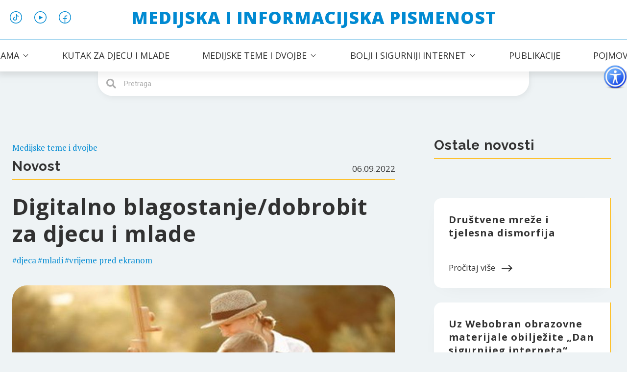

--- FILE ---
content_type: text/html; charset=UTF-8
request_url: https://medijskapismenost.ba/hr/digitalno-blagostanje-dobrobit-za-djecu-i-mlade-2/
body_size: 28854
content:
<!DOCTYPE html>
<html lang="hr">
<head>
	<meta charset="UTF-8">
	<meta name="viewport" content="width=device-width, initial-scale=1.0, viewport-fit=cover" />		<meta name='robots' content='index, follow, max-image-preview:large, max-snippet:-1, max-video-preview:-1' />
<link rel="alternate" href="https://medijskapismenost.ba/hr/digitalno-blagostanje-dobrobit-za-djecu-i-mlade-2/" hreflang="hr" />
<link rel="alternate" href="https://medijskapismenost.ba/cp/%d0%b4%d0%b8%d0%b3%d0%b8%d1%82%d0%b0%d0%bb%d0%bd%d0%be-%d0%b1%d0%bb%d0%b0%d0%b3%d0%be%d1%81%d1%82%d0%b0%d1%9a%d0%b5-%d0%b4%d0%be%d0%b1%d1%80%d0%be%d0%b1%d0%b8%d1%82-%d0%b7%d0%b0-%d0%b4%d1%98%d0%b5/" hreflang="sr" />

	<!-- This site is optimized with the Yoast SEO plugin v19.6 - https://yoast.com/wordpress/plugins/seo/ -->
	<title>Digitalno blagostanje/dobrobit za djecu i mlade - Medijska i informacijska pismenost</title>
	<link rel="canonical" href="https://medijskapismenost.ba/hr/digitalno-blagostanje-dobrobit-za-djecu-i-mlade-2/" />
	<meta property="og:locale" content="hr_HR" />
	<meta property="og:locale:alternate" content="sr_RS" />
	<meta property="og:type" content="article" />
	<meta property="og:title" content="Digitalno blagostanje/dobrobit za djecu i mlade - Medijska i informacijska pismenost" />
	<meta property="og:description" content="Djeca i mladi ljudi odrastaju u online svijetu i veoma je važno da budu svjesni ogromnog utjecaja tehnologije i interneta na njihov fizički, mentalni i emocionalni život, da znaju kako&hellip;" />
	<meta property="og:url" content="https://medijskapismenost.ba/hr/digitalno-blagostanje-dobrobit-za-djecu-i-mlade-2/" />
	<meta property="og:site_name" content="Medijska i informacijska pismenost" />
	<meta property="article:publisher" content="https://www.facebook.com/mipismenostbih" />
	<meta property="article:published_time" content="2022-09-06T14:04:08+00:00" />
	<meta property="article:modified_time" content="2022-09-06T14:12:32+00:00" />
	<meta property="og:image" content="https://medijskapismenost.ba/wp-content/uploads/2022/09/Gustavo-Fring.jpg" />
	<meta property="og:image:width" content="1024" />
	<meta property="og:image:height" content="576" />
	<meta property="og:image:type" content="image/jpeg" />
	<meta name="author" content="Amela Lalić" />
	<meta name="twitter:card" content="summary_large_image" />
	<meta name="twitter:label1" content="Napisao/la" />
	<meta name="twitter:data1" content="Amela Lalić" />
	<meta name="twitter:label2" content="Procijenjeno vrijeme čitanja" />
	<meta name="twitter:data2" content="4 minute" />
	<script type="application/ld+json" class="yoast-schema-graph">{"@context":"https://schema.org","@graph":[{"@type":"Article","@id":"https://medijskapismenost.ba/hr/digitalno-blagostanje-dobrobit-za-djecu-i-mlade-2/#article","isPartOf":{"@id":"https://medijskapismenost.ba/hr/digitalno-blagostanje-dobrobit-za-djecu-i-mlade-2/"},"author":{"name":"Amela Lalić","@id":"https://medijskapismenost.ba/hr/pocetna-hr/#/schema/person/029456a0e36a224a3f99c23f3cf05f04"},"headline":"Digitalno blagostanje/dobrobit za djecu i mlade","datePublished":"2022-09-06T14:04:08+00:00","dateModified":"2022-09-06T14:12:32+00:00","mainEntityOfPage":{"@id":"https://medijskapismenost.ba/hr/digitalno-blagostanje-dobrobit-za-djecu-i-mlade-2/"},"wordCount":740,"publisher":{"@id":"https://medijskapismenost.ba/hr/pocetna-hr/#organization"},"image":{"@id":"https://medijskapismenost.ba/hr/digitalno-blagostanje-dobrobit-za-djecu-i-mlade-2/#primaryimage"},"thumbnailUrl":"https://medijskapismenost.ba/wp-content/uploads/2022/09/Gustavo-Fring.jpg","keywords":["djeca","mladi","vrijeme pred ekranom"],"articleSection":["Medijske teme i dvojbe"],"inLanguage":"hr"},{"@type":"WebPage","@id":"https://medijskapismenost.ba/hr/digitalno-blagostanje-dobrobit-za-djecu-i-mlade-2/","url":"https://medijskapismenost.ba/hr/digitalno-blagostanje-dobrobit-za-djecu-i-mlade-2/","name":"Digitalno blagostanje/dobrobit za djecu i mlade - Medijska i informacijska pismenost","isPartOf":{"@id":"https://medijskapismenost.ba/hr/pocetna-hr/#website"},"primaryImageOfPage":{"@id":"https://medijskapismenost.ba/hr/digitalno-blagostanje-dobrobit-za-djecu-i-mlade-2/#primaryimage"},"image":{"@id":"https://medijskapismenost.ba/hr/digitalno-blagostanje-dobrobit-za-djecu-i-mlade-2/#primaryimage"},"thumbnailUrl":"https://medijskapismenost.ba/wp-content/uploads/2022/09/Gustavo-Fring.jpg","datePublished":"2022-09-06T14:04:08+00:00","dateModified":"2022-09-06T14:12:32+00:00","breadcrumb":{"@id":"https://medijskapismenost.ba/hr/digitalno-blagostanje-dobrobit-za-djecu-i-mlade-2/#breadcrumb"},"inLanguage":"hr","potentialAction":[{"@type":"ReadAction","target":["https://medijskapismenost.ba/hr/digitalno-blagostanje-dobrobit-za-djecu-i-mlade-2/"]}]},{"@type":"ImageObject","inLanguage":"hr","@id":"https://medijskapismenost.ba/hr/digitalno-blagostanje-dobrobit-za-djecu-i-mlade-2/#primaryimage","url":"https://medijskapismenost.ba/wp-content/uploads/2022/09/Gustavo-Fring.jpg","contentUrl":"https://medijskapismenost.ba/wp-content/uploads/2022/09/Gustavo-Fring.jpg","width":1024,"height":576,"caption":"Gustavo Fring/Pexels"},{"@type":"BreadcrumbList","@id":"https://medijskapismenost.ba/hr/digitalno-blagostanje-dobrobit-za-djecu-i-mlade-2/#breadcrumb","itemListElement":[{"@type":"ListItem","position":1,"name":"Digitalno blagostanje/dobrobit za djecu i mlade"}]},{"@type":"WebSite","@id":"https://medijskapismenost.ba/hr/pocetna-hr/#website","url":"https://medijskapismenost.ba/hr/pocetna-hr/","name":"Medijska i informacijska pismenost","description":"","publisher":{"@id":"https://medijskapismenost.ba/hr/pocetna-hr/#organization"},"potentialAction":[{"@type":"SearchAction","target":{"@type":"EntryPoint","urlTemplate":"https://medijskapismenost.ba/hr/pocetna-hr/?s={search_term_string}"},"query-input":"required name=search_term_string"}],"inLanguage":"hr"},{"@type":"Organization","@id":"https://medijskapismenost.ba/hr/pocetna-hr/#organization","name":"Medijska i informacijska pismenost","url":"https://medijskapismenost.ba/hr/pocetna-hr/","sameAs":["https://www.facebook.com/mipismenostbih"],"logo":{"@type":"ImageObject","inLanguage":"hr","@id":"https://medijskapismenost.ba/hr/pocetna-hr/#/schema/logo/image/","url":"https://medijskapismenost.ba/wp-content/uploads/2022/09/Shareslika-1.jpg","contentUrl":"https://medijskapismenost.ba/wp-content/uploads/2022/09/Shareslika-1.jpg","width":1200,"height":630,"caption":"Medijska i informacijska pismenost"},"image":{"@id":"https://medijskapismenost.ba/hr/pocetna-hr/#/schema/logo/image/"}},{"@type":"Person","@id":"https://medijskapismenost.ba/hr/pocetna-hr/#/schema/person/029456a0e36a224a3f99c23f3cf05f04","name":"Amela Lalić","image":{"@type":"ImageObject","inLanguage":"hr","@id":"https://medijskapismenost.ba/hr/pocetna-hr/#/schema/person/image/","url":"https://secure.gravatar.com/avatar/48ae05aac94f633712e7e2bf960249aa?s=96&d=mm&r=g","contentUrl":"https://secure.gravatar.com/avatar/48ae05aac94f633712e7e2bf960249aa?s=96&d=mm&r=g","caption":"Amela Lalić"},"url":"https://medijskapismenost.ba/hr/author/amelal/"}]}</script>
	<!-- / Yoast SEO plugin. -->


<link rel='dns-prefetch' href='//code.responsivevoice.org' />
<link rel='dns-prefetch' href='//fonts.googleapis.com' />
<link rel='dns-prefetch' href='//s.w.org' />
<link rel="alternate" type="application/rss+xml" title="Medijska i informacijska pismenost &raquo; Kanal" href="https://medijskapismenost.ba/hr/feed/" />
<link rel="alternate" type="application/rss+xml" title="Medijska i informacijska pismenost &raquo; Kanal komentara" href="https://medijskapismenost.ba/hr/comments/feed/" />
<script type="text/javascript">
window._wpemojiSettings = {"baseUrl":"https:\/\/s.w.org\/images\/core\/emoji\/14.0.0\/72x72\/","ext":".png","svgUrl":"https:\/\/s.w.org\/images\/core\/emoji\/14.0.0\/svg\/","svgExt":".svg","source":{"concatemoji":"https:\/\/medijskapismenost.ba\/wp-includes\/js\/wp-emoji-release.min.js?ver=6.0.11"}};
/*! This file is auto-generated */
!function(e,a,t){var n,r,o,i=a.createElement("canvas"),p=i.getContext&&i.getContext("2d");function s(e,t){var a=String.fromCharCode,e=(p.clearRect(0,0,i.width,i.height),p.fillText(a.apply(this,e),0,0),i.toDataURL());return p.clearRect(0,0,i.width,i.height),p.fillText(a.apply(this,t),0,0),e===i.toDataURL()}function c(e){var t=a.createElement("script");t.src=e,t.defer=t.type="text/javascript",a.getElementsByTagName("head")[0].appendChild(t)}for(o=Array("flag","emoji"),t.supports={everything:!0,everythingExceptFlag:!0},r=0;r<o.length;r++)t.supports[o[r]]=function(e){if(!p||!p.fillText)return!1;switch(p.textBaseline="top",p.font="600 32px Arial",e){case"flag":return s([127987,65039,8205,9895,65039],[127987,65039,8203,9895,65039])?!1:!s([55356,56826,55356,56819],[55356,56826,8203,55356,56819])&&!s([55356,57332,56128,56423,56128,56418,56128,56421,56128,56430,56128,56423,56128,56447],[55356,57332,8203,56128,56423,8203,56128,56418,8203,56128,56421,8203,56128,56430,8203,56128,56423,8203,56128,56447]);case"emoji":return!s([129777,127995,8205,129778,127999],[129777,127995,8203,129778,127999])}return!1}(o[r]),t.supports.everything=t.supports.everything&&t.supports[o[r]],"flag"!==o[r]&&(t.supports.everythingExceptFlag=t.supports.everythingExceptFlag&&t.supports[o[r]]);t.supports.everythingExceptFlag=t.supports.everythingExceptFlag&&!t.supports.flag,t.DOMReady=!1,t.readyCallback=function(){t.DOMReady=!0},t.supports.everything||(n=function(){t.readyCallback()},a.addEventListener?(a.addEventListener("DOMContentLoaded",n,!1),e.addEventListener("load",n,!1)):(e.attachEvent("onload",n),a.attachEvent("onreadystatechange",function(){"complete"===a.readyState&&t.readyCallback()})),(e=t.source||{}).concatemoji?c(e.concatemoji):e.wpemoji&&e.twemoji&&(c(e.twemoji),c(e.wpemoji)))}(window,document,window._wpemojiSettings);
</script>
<style type="text/css">
img.wp-smiley,
img.emoji {
	display: inline !important;
	border: none !important;
	box-shadow: none !important;
	height: 1em !important;
	width: 1em !important;
	margin: 0 0.07em !important;
	vertical-align: -0.1em !important;
	background: none !important;
	padding: 0 !important;
}
</style>
	<link rel='stylesheet' id='ts-poll-block-css-css'  href='https://medijskapismenost.ba/wp-content/plugins/poll-wp/admin/css/block.css?ver=6.0.11' type='text/css' media='all' />
<link rel="preload" as="style" onload="this.onload=null;this.rel='stylesheet'" id="wp-block-library-css" href="https://medijskapismenost.ba/wp-includes/css/dist/block-library/style.min.css?ver=6.0.11" type="text/css" media="all"><noscript><link id="wp-block-library-css" rel="stylesheet" href="https://medijskapismenost.ba/wp-includes/css/dist/block-library/style.min.css?ver=6.0.11"></noscript><style id='wp-block-library-theme-inline-css' type='text/css'>
.wp-block-audio figcaption{color:#555;font-size:13px;text-align:center}.is-dark-theme .wp-block-audio figcaption{color:hsla(0,0%,100%,.65)}.wp-block-code{border:1px solid #ccc;border-radius:4px;font-family:Menlo,Consolas,monaco,monospace;padding:.8em 1em}.wp-block-embed figcaption{color:#555;font-size:13px;text-align:center}.is-dark-theme .wp-block-embed figcaption{color:hsla(0,0%,100%,.65)}.blocks-gallery-caption{color:#555;font-size:13px;text-align:center}.is-dark-theme .blocks-gallery-caption{color:hsla(0,0%,100%,.65)}.wp-block-image figcaption{color:#555;font-size:13px;text-align:center}.is-dark-theme .wp-block-image figcaption{color:hsla(0,0%,100%,.65)}.wp-block-pullquote{border-top:4px solid;border-bottom:4px solid;margin-bottom:1.75em;color:currentColor}.wp-block-pullquote__citation,.wp-block-pullquote cite,.wp-block-pullquote footer{color:currentColor;text-transform:uppercase;font-size:.8125em;font-style:normal}.wp-block-quote{border-left:.25em solid;margin:0 0 1.75em;padding-left:1em}.wp-block-quote cite,.wp-block-quote footer{color:currentColor;font-size:.8125em;position:relative;font-style:normal}.wp-block-quote.has-text-align-right{border-left:none;border-right:.25em solid;padding-left:0;padding-right:1em}.wp-block-quote.has-text-align-center{border:none;padding-left:0}.wp-block-quote.is-large,.wp-block-quote.is-style-large,.wp-block-quote.is-style-plain{border:none}.wp-block-search .wp-block-search__label{font-weight:700}:where(.wp-block-group.has-background){padding:1.25em 2.375em}.wp-block-separator.has-css-opacity{opacity:.4}.wp-block-separator{border:none;border-bottom:2px solid;margin-left:auto;margin-right:auto}.wp-block-separator.has-alpha-channel-opacity{opacity:1}.wp-block-separator:not(.is-style-wide):not(.is-style-dots){width:100px}.wp-block-separator.has-background:not(.is-style-dots){border-bottom:none;height:1px}.wp-block-separator.has-background:not(.is-style-wide):not(.is-style-dots){height:2px}.wp-block-table thead{border-bottom:3px solid}.wp-block-table tfoot{border-top:3px solid}.wp-block-table td,.wp-block-table th{padding:.5em;border:1px solid;word-break:normal}.wp-block-table figcaption{color:#555;font-size:13px;text-align:center}.is-dark-theme .wp-block-table figcaption{color:hsla(0,0%,100%,.65)}.wp-block-video figcaption{color:#555;font-size:13px;text-align:center}.is-dark-theme .wp-block-video figcaption{color:hsla(0,0%,100%,.65)}.wp-block-template-part.has-background{padding:1.25em 2.375em;margin-top:0;margin-bottom:0}
</style>
<style id='global-styles-inline-css' type='text/css'>
body{--wp--preset--color--black: #000000;--wp--preset--color--cyan-bluish-gray: #abb8c3;--wp--preset--color--white: #ffffff;--wp--preset--color--pale-pink: #f78da7;--wp--preset--color--vivid-red: #cf2e2e;--wp--preset--color--luminous-vivid-orange: #ff6900;--wp--preset--color--luminous-vivid-amber: #fcb900;--wp--preset--color--light-green-cyan: #7bdcb5;--wp--preset--color--vivid-green-cyan: #00d084;--wp--preset--color--pale-cyan-blue: #8ed1fc;--wp--preset--color--vivid-cyan-blue: #0693e3;--wp--preset--color--vivid-purple: #9b51e0;--wp--preset--gradient--vivid-cyan-blue-to-vivid-purple: linear-gradient(135deg,rgba(6,147,227,1) 0%,rgb(155,81,224) 100%);--wp--preset--gradient--light-green-cyan-to-vivid-green-cyan: linear-gradient(135deg,rgb(122,220,180) 0%,rgb(0,208,130) 100%);--wp--preset--gradient--luminous-vivid-amber-to-luminous-vivid-orange: linear-gradient(135deg,rgba(252,185,0,1) 0%,rgba(255,105,0,1) 100%);--wp--preset--gradient--luminous-vivid-orange-to-vivid-red: linear-gradient(135deg,rgba(255,105,0,1) 0%,rgb(207,46,46) 100%);--wp--preset--gradient--very-light-gray-to-cyan-bluish-gray: linear-gradient(135deg,rgb(238,238,238) 0%,rgb(169,184,195) 100%);--wp--preset--gradient--cool-to-warm-spectrum: linear-gradient(135deg,rgb(74,234,220) 0%,rgb(151,120,209) 20%,rgb(207,42,186) 40%,rgb(238,44,130) 60%,rgb(251,105,98) 80%,rgb(254,248,76) 100%);--wp--preset--gradient--blush-light-purple: linear-gradient(135deg,rgb(255,206,236) 0%,rgb(152,150,240) 100%);--wp--preset--gradient--blush-bordeaux: linear-gradient(135deg,rgb(254,205,165) 0%,rgb(254,45,45) 50%,rgb(107,0,62) 100%);--wp--preset--gradient--luminous-dusk: linear-gradient(135deg,rgb(255,203,112) 0%,rgb(199,81,192) 50%,rgb(65,88,208) 100%);--wp--preset--gradient--pale-ocean: linear-gradient(135deg,rgb(255,245,203) 0%,rgb(182,227,212) 50%,rgb(51,167,181) 100%);--wp--preset--gradient--electric-grass: linear-gradient(135deg,rgb(202,248,128) 0%,rgb(113,206,126) 100%);--wp--preset--gradient--midnight: linear-gradient(135deg,rgb(2,3,129) 0%,rgb(40,116,252) 100%);--wp--preset--duotone--dark-grayscale: url('#wp-duotone-dark-grayscale');--wp--preset--duotone--grayscale: url('#wp-duotone-grayscale');--wp--preset--duotone--purple-yellow: url('#wp-duotone-purple-yellow');--wp--preset--duotone--blue-red: url('#wp-duotone-blue-red');--wp--preset--duotone--midnight: url('#wp-duotone-midnight');--wp--preset--duotone--magenta-yellow: url('#wp-duotone-magenta-yellow');--wp--preset--duotone--purple-green: url('#wp-duotone-purple-green');--wp--preset--duotone--blue-orange: url('#wp-duotone-blue-orange');--wp--preset--font-size--small: 12px;--wp--preset--font-size--medium: 20px;--wp--preset--font-size--large: 32px;--wp--preset--font-size--x-large: 42px;--wp--preset--font-size--normal: 14px;--wp--preset--font-size--huge: 42px;}.has-black-color{color: var(--wp--preset--color--black) !important;}.has-cyan-bluish-gray-color{color: var(--wp--preset--color--cyan-bluish-gray) !important;}.has-white-color{color: var(--wp--preset--color--white) !important;}.has-pale-pink-color{color: var(--wp--preset--color--pale-pink) !important;}.has-vivid-red-color{color: var(--wp--preset--color--vivid-red) !important;}.has-luminous-vivid-orange-color{color: var(--wp--preset--color--luminous-vivid-orange) !important;}.has-luminous-vivid-amber-color{color: var(--wp--preset--color--luminous-vivid-amber) !important;}.has-light-green-cyan-color{color: var(--wp--preset--color--light-green-cyan) !important;}.has-vivid-green-cyan-color{color: var(--wp--preset--color--vivid-green-cyan) !important;}.has-pale-cyan-blue-color{color: var(--wp--preset--color--pale-cyan-blue) !important;}.has-vivid-cyan-blue-color{color: var(--wp--preset--color--vivid-cyan-blue) !important;}.has-vivid-purple-color{color: var(--wp--preset--color--vivid-purple) !important;}.has-black-background-color{background-color: var(--wp--preset--color--black) !important;}.has-cyan-bluish-gray-background-color{background-color: var(--wp--preset--color--cyan-bluish-gray) !important;}.has-white-background-color{background-color: var(--wp--preset--color--white) !important;}.has-pale-pink-background-color{background-color: var(--wp--preset--color--pale-pink) !important;}.has-vivid-red-background-color{background-color: var(--wp--preset--color--vivid-red) !important;}.has-luminous-vivid-orange-background-color{background-color: var(--wp--preset--color--luminous-vivid-orange) !important;}.has-luminous-vivid-amber-background-color{background-color: var(--wp--preset--color--luminous-vivid-amber) !important;}.has-light-green-cyan-background-color{background-color: var(--wp--preset--color--light-green-cyan) !important;}.has-vivid-green-cyan-background-color{background-color: var(--wp--preset--color--vivid-green-cyan) !important;}.has-pale-cyan-blue-background-color{background-color: var(--wp--preset--color--pale-cyan-blue) !important;}.has-vivid-cyan-blue-background-color{background-color: var(--wp--preset--color--vivid-cyan-blue) !important;}.has-vivid-purple-background-color{background-color: var(--wp--preset--color--vivid-purple) !important;}.has-black-border-color{border-color: var(--wp--preset--color--black) !important;}.has-cyan-bluish-gray-border-color{border-color: var(--wp--preset--color--cyan-bluish-gray) !important;}.has-white-border-color{border-color: var(--wp--preset--color--white) !important;}.has-pale-pink-border-color{border-color: var(--wp--preset--color--pale-pink) !important;}.has-vivid-red-border-color{border-color: var(--wp--preset--color--vivid-red) !important;}.has-luminous-vivid-orange-border-color{border-color: var(--wp--preset--color--luminous-vivid-orange) !important;}.has-luminous-vivid-amber-border-color{border-color: var(--wp--preset--color--luminous-vivid-amber) !important;}.has-light-green-cyan-border-color{border-color: var(--wp--preset--color--light-green-cyan) !important;}.has-vivid-green-cyan-border-color{border-color: var(--wp--preset--color--vivid-green-cyan) !important;}.has-pale-cyan-blue-border-color{border-color: var(--wp--preset--color--pale-cyan-blue) !important;}.has-vivid-cyan-blue-border-color{border-color: var(--wp--preset--color--vivid-cyan-blue) !important;}.has-vivid-purple-border-color{border-color: var(--wp--preset--color--vivid-purple) !important;}.has-vivid-cyan-blue-to-vivid-purple-gradient-background{background: var(--wp--preset--gradient--vivid-cyan-blue-to-vivid-purple) !important;}.has-light-green-cyan-to-vivid-green-cyan-gradient-background{background: var(--wp--preset--gradient--light-green-cyan-to-vivid-green-cyan) !important;}.has-luminous-vivid-amber-to-luminous-vivid-orange-gradient-background{background: var(--wp--preset--gradient--luminous-vivid-amber-to-luminous-vivid-orange) !important;}.has-luminous-vivid-orange-to-vivid-red-gradient-background{background: var(--wp--preset--gradient--luminous-vivid-orange-to-vivid-red) !important;}.has-very-light-gray-to-cyan-bluish-gray-gradient-background{background: var(--wp--preset--gradient--very-light-gray-to-cyan-bluish-gray) !important;}.has-cool-to-warm-spectrum-gradient-background{background: var(--wp--preset--gradient--cool-to-warm-spectrum) !important;}.has-blush-light-purple-gradient-background{background: var(--wp--preset--gradient--blush-light-purple) !important;}.has-blush-bordeaux-gradient-background{background: var(--wp--preset--gradient--blush-bordeaux) !important;}.has-luminous-dusk-gradient-background{background: var(--wp--preset--gradient--luminous-dusk) !important;}.has-pale-ocean-gradient-background{background: var(--wp--preset--gradient--pale-ocean) !important;}.has-electric-grass-gradient-background{background: var(--wp--preset--gradient--electric-grass) !important;}.has-midnight-gradient-background{background: var(--wp--preset--gradient--midnight) !important;}.has-small-font-size{font-size: var(--wp--preset--font-size--small) !important;}.has-medium-font-size{font-size: var(--wp--preset--font-size--medium) !important;}.has-large-font-size{font-size: var(--wp--preset--font-size--large) !important;}.has-x-large-font-size{font-size: var(--wp--preset--font-size--x-large) !important;}
</style>
<link rel='stylesheet' id='contact-form-7-css'  href='https://medijskapismenost.ba/wp-content/plugins/contact-form-7/includes/css/styles.css?ver=5.6.3' type='text/css' media='all' />
<link rel='stylesheet' id='cool-tag-cloud-css'  href='https://medijskapismenost.ba/wp-content/plugins/cool-tag-cloud/inc/cool-tag-cloud.css?ver=2.25' type='text/css' media='all' />
<link rel='stylesheet' id='TS Poll-css'  href='https://medijskapismenost.ba/wp-content/plugins/poll-wp/public/css/ts_poll-public.css?ver=1769236859' type='text/css' media='all' />
<link rel='stylesheet' id='ts_poll_fonts-css'  href='https://medijskapismenost.ba/wp-content/plugins/poll-wp/fonts/ts_poll-fonts.css?ver=1.9.6' type='text/css' media='all' />
<link rel='stylesheet' id='rv-style-css'  href='https://medijskapismenost.ba/wp-content/plugins/responsivevoice-text-to-speech/includes/css/responsivevoice.css?ver=6.0.11' type='text/css' media='all' />
<link rel='stylesheet' id='wpah-front-styles-css'  href='https://medijskapismenost.ba/wp-content/plugins/wp-accessibility-helper/assets/css/wp-accessibility-helper.min.css?ver=0.5.9.4' type='text/css' media='all' />
<link rel='stylesheet' id='wp-polls-css'  href='https://medijskapismenost.ba/wp-content/plugins/wp-polls/polls-css.css?ver=2.76.0' type='text/css' media='all' />
<style id='wp-polls-inline-css' type='text/css'>
.wp-polls .pollbar {
	margin: 1px;
	font-size: 6px;
	line-height: 8px;
	height: 8px;
	background-image: url('https://medijskapismenost.ba/wp-content/plugins/wp-polls/images/default/pollbg.gif');
	border: 1px solid #c8c8c8;
}

</style>
<link rel='stylesheet' id='wordpress-popular-posts-css-css'  href='https://medijskapismenost.ba/wp-content/plugins/wordpress-popular-posts/assets/css/wpp.css?ver=6.1.1' type='text/css' media='all' />
<link rel='stylesheet' id='penci-soledad-parent-style-css'  href='https://medijskapismenost.ba/wp-content/themes/soledad/style.css?ver=6.0.11' type='text/css' media='all' />
<link rel="preload" as="style" onload="this.onload=null;this.rel='stylesheet'" id="penci-fonts-css" href="//fonts.googleapis.com/css?family=Raleway%3A300%2C300italic%2C400%2C400italic%2C500%2C500italic%2C700%2C700italic%2C800%2C800italic%7CPT+Serif%3A300%2C300italic%2C400%2C400italic%2C500%2C500italic%2C700%2C700italic%2C800%2C800italic%7CPlayfair+Display+SC%3A300%2C300italic%2C400%2C400italic%2C500%2C500italic%2C700%2C700italic%2C800%2C800italic%7CMontserrat%3A300%2C300italic%2C400%2C400italic%2C500%2C500italic%2C700%2C700italic%2C800%2C800italic%26subset%3Dlatin%2Ccyrillic%2Ccyrillic-ext%2Cgreek%2Cgreek-ext%2Clatin-ext&#038;display=swap&#038;ver=1.0" type="text/css" media="all"><noscript><link id="penci-fonts-css" rel="stylesheet" href="//fonts.googleapis.com/css?family=Raleway%3A300%2C300italic%2C400%2C400italic%2C500%2C500italic%2C700%2C700italic%2C800%2C800italic%7CPT+Serif%3A300%2C300italic%2C400%2C400italic%2C500%2C500italic%2C700%2C700italic%2C800%2C800italic%7CPlayfair+Display+SC%3A300%2C300italic%2C400%2C400italic%2C500%2C500italic%2C700%2C700italic%2C800%2C800italic%7CMontserrat%3A300%2C300italic%2C400%2C400italic%2C500%2C500italic%2C700%2C700italic%2C800%2C800italic%26subset%3Dlatin%2Ccyrillic%2Ccyrillic-ext%2Cgreek%2Cgreek-ext%2Clatin-ext&#038;display=swap&#038;ver=1.0"></noscript><link rel='stylesheet' id='penci_style-css'  href='https://medijskapismenost.ba/wp-content/themes/soledad-child/style.css?ver=7.5.1' type='text/css' media='all' />
<link rel="preload" as="style" onload="this.onload=null;this.rel='stylesheet'" id="penci-font-awesomeold-css" href="https://medijskapismenost.ba/wp-content/themes/soledad/css/font-awesome.4.7.0.min.css?ver=4.7.0" type="text/css" media="all"><noscript><link id="penci-font-awesomeold-css" rel="stylesheet" href="https://medijskapismenost.ba/wp-content/themes/soledad/css/font-awesome.4.7.0.min.css?ver=4.7.0"></noscript><link rel="preload" as="style" onload="this.onload=null;this.rel='stylesheet'" id="penci-font-iconmoon-css" href="https://medijskapismenost.ba/wp-content/themes/soledad/css/iconmoon.css?ver=1.0" type="text/css" media="all"><noscript><link id="penci-font-iconmoon-css" rel="stylesheet" href="https://medijskapismenost.ba/wp-content/themes/soledad/css/iconmoon.css?ver=1.0"></noscript><link rel="preload" as="style" onload="this.onload=null;this.rel='stylesheet'" id="penci-font-iweather-css" href="https://medijskapismenost.ba/wp-content/themes/soledad/css/weather-icon.css?ver=2.0" type="text/css" media="all"><noscript><link id="penci-font-iweather-css" rel="stylesheet" href="https://medijskapismenost.ba/wp-content/themes/soledad/css/weather-icon.css?ver=2.0"></noscript><link rel='stylesheet' id='elementor-icons-css'  href='https://medijskapismenost.ba/wp-content/plugins/elementor/assets/lib/eicons/css/elementor-icons.min.css?ver=5.15.0' type='text/css' media='all' />
<link rel='stylesheet' id='elementor-frontend-legacy-css'  href='https://medijskapismenost.ba/wp-content/plugins/elementor/assets/css/frontend-legacy.min.css?ver=3.6.8' type='text/css' media='all' />
<link rel='stylesheet' id='elementor-frontend-css'  href='https://medijskapismenost.ba/wp-content/plugins/elementor/assets/css/frontend.min.css?ver=3.6.8' type='text/css' media='all' />
<link rel='stylesheet' id='elementor-post-13-css'  href='https://medijskapismenost.ba/wp-content/uploads/elementor/css/post-13.css?ver=1666098591' type='text/css' media='all' />
<link rel='stylesheet' id='elementor-pro-css'  href='https://medijskapismenost.ba/wp-content/plugins/elementor-pro/assets/css/frontend.min.css?ver=3.7.3' type='text/css' media='all' />
<link rel='stylesheet' id='elementor-global-css'  href='https://medijskapismenost.ba/wp-content/uploads/elementor/css/global.css?ver=1666098591' type='text/css' media='all' />
<link rel='stylesheet' id='elementor-post-9726-css'  href='https://medijskapismenost.ba/wp-content/uploads/elementor/css/post-9726.css?ver=1697547742' type='text/css' media='all' />
<link rel='stylesheet' id='elementor-post-5658-css'  href='https://medijskapismenost.ba/wp-content/uploads/elementor/css/post-5658.css?ver=1695894253' type='text/css' media='all' />
<link rel='stylesheet' id='elementor-post-1982-css'  href='https://medijskapismenost.ba/wp-content/uploads/elementor/css/post-1982.css?ver=1754160334' type='text/css' media='all' />
<link rel='stylesheet' id='google-fonts-1-css'  href='https://fonts.googleapis.com/css?family=Roboto%3A100%2C100italic%2C200%2C200italic%2C300%2C300italic%2C400%2C400italic%2C500%2C500italic%2C600%2C600italic%2C700%2C700italic%2C800%2C800italic%2C900%2C900italic%7CRoboto+Slab%3A100%2C100italic%2C200%2C200italic%2C300%2C300italic%2C400%2C400italic%2C500%2C500italic%2C600%2C600italic%2C700%2C700italic%2C800%2C800italic%2C900%2C900italic%7COpen+Sans%3A100%2C100italic%2C200%2C200italic%2C300%2C300italic%2C400%2C400italic%2C500%2C500italic%2C600%2C600italic%2C700%2C700italic%2C800%2C800italic%2C900%2C900italic&#038;display=auto&#038;ver=6.0.11' type='text/css' media='all' />
<link rel='stylesheet' id='elementor-icons-shared-0-css'  href='https://medijskapismenost.ba/wp-content/plugins/elementor/assets/lib/font-awesome/css/fontawesome.min.css?ver=5.15.3' type='text/css' media='all' />
<link rel='stylesheet' id='elementor-icons-fa-solid-css'  href='https://medijskapismenost.ba/wp-content/plugins/elementor/assets/lib/font-awesome/css/solid.min.css?ver=5.15.3' type='text/css' media='all' />
<link rel='stylesheet' id='elementor-icons-fa-regular-css'  href='https://medijskapismenost.ba/wp-content/plugins/elementor/assets/lib/font-awesome/css/regular.min.css?ver=5.15.3' type='text/css' media='all' />
<script type='text/javascript' src='https://medijskapismenost.ba/wp-includes/js/jquery/jquery.min.js?ver=3.6.0' id='jquery-core-js'></script>
<script type='text/javascript' src='https://medijskapismenost.ba/wp-includes/js/jquery/jquery-migrate.min.js?ver=3.3.2' id='jquery-migrate-js'></script>
<script type='text/javascript' src='https://medijskapismenost.ba/wp-content/plugins/poll-wp/public/js/ts_poll-public.js?ver=1769236859' id='TS Poll-js'></script>
<script type='text/javascript' src='https://code.responsivevoice.org/1.8.3/responsivevoice.js?source=wp-plugin&#038;key=jVlVlahv&#038;ver=6.0.11' id='responsive-voice-js'></script>
<script type='application/json' id='wpp-json'>
{"sampling_active":0,"sampling_rate":100,"ajax_url":"https:\/\/medijskapismenost.ba\/wp-json\/wordpress-popular-posts\/v1\/popular-posts","api_url":"https:\/\/medijskapismenost.ba\/wp-json\/wordpress-popular-posts","ID":6780,"token":"4e733a89c2","lang":"hr","debug":0}
</script>
<script type='text/javascript' src='https://medijskapismenost.ba/wp-content/plugins/wordpress-popular-posts/assets/js/wpp.min.js?ver=6.1.1' id='wpp-js-js'></script>
<link rel="https://api.w.org/" href="https://medijskapismenost.ba/wp-json/" /><link rel="alternate" type="application/json" href="https://medijskapismenost.ba/wp-json/wp/v2/posts/6780" /><link rel="EditURI" type="application/rsd+xml" title="RSD" href="https://medijskapismenost.ba/xmlrpc.php?rsd" />
<link rel="wlwmanifest" type="application/wlwmanifest+xml" href="https://medijskapismenost.ba/wp-includes/wlwmanifest.xml" /> 
<meta name="generator" content="WordPress 6.0.11" />
<link rel='shortlink' href='https://medijskapismenost.ba/?p=6780' />
<link rel="alternate" type="application/json+oembed" href="https://medijskapismenost.ba/wp-json/oembed/1.0/embed?url=https%3A%2F%2Fmedijskapismenost.ba%2Fhr%2Fdigitalno-blagostanje-dobrobit-za-djecu-i-mlade-2%2F" />
<link rel="alternate" type="text/xml+oembed" href="https://medijskapismenost.ba/wp-json/oembed/1.0/embed?url=https%3A%2F%2Fmedijskapismenost.ba%2Fhr%2Fdigitalno-blagostanje-dobrobit-za-djecu-i-mlade-2%2F&#038;format=xml" />
<style>
	
	span.elementor-post-date {
    text-transform: lowercase;
}
	
/* a[href="#VotePoll"] {
    display: none;
} */
	
aside ul.side-newsfeed {
    list-style: none !important;
}
	
	.elementor-posts .elementor-post__card .elementor-post__thumbnail img {
		object-fit: contain !important;
    	width: 100% !important;
    	height: 100% !important;
	}
	
	.penci-post-box-meta.penci-post-box-grid.penci-post-box-listpost {
    display: none;
}
	
	span.otherl-date-author.author-italic.author.vcard {
    display: none;
}
	
	form#searchform {
    position: relative;
}
	
	.seearc-icon-wrapper {
		background: #54595f;
		color: white;
		font-size: 16px;
		position: absolute;
		top: 0;
		right: 0;
		height: 49px;
		width: 50px;
		display: flex;
		align-items: center;
		justify-content: center;
		border-top-right-radius: 3px;
		border-bottom-right-radius: 3px;
		cursor: pointer;
	}
	
.widget #searchform input.search-input, .penci-sidebar-content .widget #searchform input.search-input {
    background: #eceeef;
    max-width: 100%;
    padding-top: 15px;
    padding-bottom: 15px;
    border-radius: 3px;
	font-family: "Roboto", sans-serif;
    font-size: 14px;
}
	
div#searchnew {
    margin-bottom: 0;
}
	
	.sakrij-srpski {display: none !important}
	
input#s::placeholder {
    color: #a8a8a9;
}	
    
.sadrzaj-post p {
    font-size: 17px;
    margin: 14px 0;
}
	
	ol, ul, li {
		list-style: inherit !important;
	}
	
	.menu-item ul {
		list-style: none !important;
	}
	
	.sadrzaj-post li {
    	font-size: 17px;
	}
	
.wp-block-pullquote p {
    font-size: 1.75em !important;
    line-height: 1.6;
	margin: 0 !important;
}

	.sadrzaj-post ol, .sadrzaj-post ul {
		margin-left: 15px;
	}
	

	
	.sadrzaj-post ol {
		list-style: decimal !important;
	}
	
	.sadrzaj-post figure {
		margin-top: 15px !important;
		margin-bottom: 15px !important;
	}
    
.new-header {
    display: flex;
    align-items: center;
    justify-content: space-between;
    width: 100%;
}

.new-header .left{
    width: 33%;
}

.new-header .logo{
    width: 30%;
}

.new-header .right{
    width: 33%;
}

.elementor-2356 .elementor-element.elementor-element-7a70229>.elementor-widget-container, .elementor-1982 .elementor-element.elementor-element-0034627>.elementor-widget-container {
    background: white !important;
}
    

time.entry-date.published {
    text-transform: lowercase !important;
}

.wp-polls .Buttons {
    -webkit-font-smoothing: antialiased;
    -webkit-box-direction: normal;
    word-break: break-word;
    box-sizing: border-box;
    margin: 0px;
    outline: 0;
    display: inline-block;
    background: rgba(0,0,0,.1);
    padding: 10px 12px;
    border-radius: 3px;
    box-shadow: none;
    color: rgba(0,0,0,.6);
    font-family: inherit;
    font-weight: 600;
    line-height: normal;
    text-shadow: none;
    text-transform: uppercase;
    cursor: pointer;
    transition: .3s ease;
    border: 1px solid #c8c8c8;
    background-color: #f3f6f8;
    font-size: 16px;
    margin-top: 15px;
    margin-bottom: 15px;
}

#cool_tag_cloud-2 > h4 > span {
    width: max-content;
}

.elementor-2055 .elementor-element.elementor-element-c64d59e>.elementor-widget-container {
    background-color: white !important;
}

#footer-logo > div > a:nth-child(3) > img {
    filter: brightness(0);
}

#polls-widget-2 > h4 > span:before {
    left: 20px !important;
    border-top-color: #fbdd60 !important;
}

.penci-border-arrow:after {
    border: none !important;
    left: 0 !important;
    right: 0 !important;
    bottom: 0 !important;
}

.#polls-widget-2 > h4 > span {
    border: none !important;
    background: #fbdd60 !important;
    position: relative;
    display: block;
    padding: 8px 12px 7px !important;
}

.penci-flat-overlay .penci-slide-overlay .penci-mag-featured-content:before {
background: #fbdd60;
}

.font-text-helper {
top: 50px !important;
}

.penci-mag-featured-content h3 a, .penci-mag-featured-content .feat-meta span, .penci-mag-featured-content .feat-meta a {color: black !important}
#logo {
  display: flex;
  align-items: center;
}
h4.widget-title.penci-border-arrow {
    margin-bottom: 20px;
}
img.aicon_image {
    object-fit: cover !important;
    border-top-left-radius: 10px !important;
    border-bottom-left-radius: 10px !important;
    height: 50px !important;
}

.unesco-logo img, .eu-logo img {
height: 100px;
}

.seemil-logo img {
    height: 70px;
    margin-right: 15px;
}

.seemil-logo {
    margin-left: auto;
}

.admin-bar .accessability_container {
    top: 77px !important;
}

body .accessability_container {top: 132px !important}

.aicon_link {top: 0px !important}

.penci-top-bar.topbar-menu {
    border-bottom: 1px solid #ececec;
}


#navigation .menu li a {letter-spacing: 0 !important;}

.penci-sidebar-content .widget-title{margin-bottom: 20px !important}

.widget-social {text-align: left !important;}

.elementor-widget-container .penci-sidebar-content {
    width: 100% !important;
}

.penci-grid li .item > .thumbnail, .penci-masonry .item-masonry > .thumbnail {margin-bottom: 15px !important;}

#main > div > div > div > section.penci-section.penci-disSticky.penci-structure-10.elementor-section.elementor-top-section.elementor-element.elementor-element-196914f.elementor-section-boxed.elementor-section-height-default.elementor-section-height-default > div > div > div > div {padding-top: 0;}

#footer-logo > a > img {width: 100%; max-width: 350px;}
#footer-logo > a > div > img {width: 150px;}

#footer-logo {
    display: flex;
    align-items: center;
    justify-content: space-between;
    
}

.feat-meta span>time, span.side-item-meta>time, span.date>time {
    font-family: 'Open Sans', sans-serif !important;
    font-size: 14px !important;
}

#footer-section {background-color: #d6dbea  !important;}

img.zastavica-okrugla {
    width: 23px !important;
    margin-right: 5px;
    margin-top: -4px;
}

.accessability_container.active {
    right: 0 !important;
}

body .accessability_container * {background: transparent !important;}

#access_container > button {
    border: 1px solid;
}

.access_container_inner * {
    font-size: 18px !important;
}

button.close_container.wahout {
    font-size: 19px;
}

.other-mil-resources .penci-image-holder {
    display: none !important;
}

#navigation.menu-style-2 ul.menu ul a, #navigation.menu-style-2 .menu ul ul a {
    width: 100% !important;
}

.elementor-post-navigation__link__next {    padding-left: 10px;}
.elementor-post-navigation__link__prev {    padding-right: 10px; border-right: 1px solid #d4d4d4;}

@media(max-width:768px){
	#footer-logo > div {
		gap: 20px;
		margin-top: 30px;
		flex-wrap: wrap;
	}
	
	ul.penci-topbar-menu li:hover > ul.sub-menu, div.penci-topbar-menu > ul li:hover > ul.sub-menu {
		display: block;
	}
	
	.penci-top-bar.topbar-menu {
		padding-left: 15px;
		padding-right: 20px;
	}
	
	.elementor-2055 .elementor-element.elementor-element-b8b2c54 > .elementor-widget-container, .elementor-2599 .elementor-element.elementor-element-b8b2c54 > .elementor-widget-container, .elementor-2602 .elementor-element.elementor-element-b8b2c54 > .elementor-widget-container {
		margin-bottom: 0;
	}
	
    #logo > a.unesco-logo > img, #logo > a.eu-logo > img {
        width: 100px !important;
    }



    ul.penci-topbar-menu, div.penci-topbar-menu > ul {
        width: auto !important;
    }

    .penci-headline {
        display: flex !important;
        justify-content: space-between;
    }

    .mil-content {
        order: -1 !important;
    }

    #footer-logo {
        margin-left: 0 !important;
        margin-right: 0 !important;
    }
}

@media(max-width:425px){
    
.new-header .left{
    display: none;
}

.new-header .logo{
    width: 100%;
    padding: 30px;
}

.new-header .right{
    display: none;
}
    


    #footer-logo {
        flex-direction: column !important;
    }

    .mil-content {
        order: -1 !important;
    }

    ul.penci-topbar-menu > li, div.penci-topbar-menu > ul > li {
        margin-right: 4px !important;
    }
}

.penci-border-arrow:before {
    left: 20px !important;
}

#polls-widget-2 > h4 > span {
    border: none;
    background: #008ad2;
    color: white;
}

#polls-widget-2 > h4:before {
    border-top-color: #008ad2 !important;
}

#cool_tag_cloud-2 > h4 > span {
    border: none;
    color: white;
    background: #0db14c;
}

#cool_tag_cloud-2 > h4:before {
    border-top-color: #0db14c !important;
}

@media only screen and (min-width: 800px){
div.penci-ercol-50.penci-ercol-order-2.penci-sticky-ct.elementor-element.elementor-element-ad48edd.choose-country-flex.elementor-column.elementor-col-50.elementor-top-column > div > div {
    flex-direction: column;
}

div.penci-ercol-50.penci-ercol-order-2.penci-sticky-ct.elementor-element.elementor-element-ad48edd.choose-country-flex.elementor-column.elementor-col-50.elementor-top-column > div > div section {
    flex-grow: 1;
    align-items: center;
    display: flex;
}

#navigation ul.menu li:hover>ul, #navigation .menu ul li:hover>ul {
    width: max-content;
}


div.penci-ercol-50.penci-ercol-order-2.penci-sticky-ct.elementor-element.elementor-element-ad48edd.choose-country-flex.elementor-column.elementor-col-50.elementor-top-column > div > div section:hover {
    background: #afbfff !important;
}

.elementor-section-content-middle.elementor-section-boxed.elementor-section-height-default.elementor-section-height-default.elementor-section.elementor-inner-section > div {
    margin-left: 0;
}
}


.wp-polls .Buttons:hover {
    background: #236385 !important;
}
    
    #main > div > div > div > section.penci-section.penci-disSticky.penci-structure-10.elementor-element.elementor-element-ef3252e.elementor-section-full_width.elementor-section-height-default.elementor-section-height-default.elementor-section.elementor-top-section > div > div > div > div > div > div > div > div > div > div.owl-stage-outer > div > div.owl-item.active > div > div > div {
        background: #00000085;
        padding: 20px;
    }
    
    ul.penci-topbar-menu ul.sub-menu, div.penci-topbar-menu>ul ul.sub-menu {
        background: #313131 !important;
    }
	
#footer-section > div > div.footer-socials-section > ul > li:nth-child(3), #footer-section > div > div.footer-socials-section > ul > li:nth-child(2), body > div.wrapper-boxed.header-style-header-3 > div.penci-header-wrap > div > div > div > div > div > a:nth-child(2), body > div.wrapper-boxed.header-style-header-3 > div.penci-header-wrap > div > div > div > div > div > a:nth-child(3) {
    display: none;
}
	
	#navigation.menu-item-padding ul.menu > li > a, #navigation.menu-item-padding .menu > ul > li > a {
		padding: 0 5px;
	}
.mania-floating-buttons {
    position: fixed;
    bottom: 20px;
    right: 20px;
    display: flex;
    flex-direction: column;
    gap: 10px;
    z-index: 9999;
}

.mania-floating-buttons button,
.mania-floating-buttons .mania-share {
    background: #018ad2;
    color: #fff;
    border: none;
    border-radius: 50%;
    width: 50px;
    height: 50px;
    cursor: pointer;
    box-shadow: 0 4px 6px rgba(0,0,0,0.2);
    transition: background 0.3s;
    display: flex;
    align-items: center;
    justify-content: center;
    padding: 0;
}

.mania-floating-buttons button:hover,
.mania-floating-buttons .mania-share:hover {
    background: #005f87;
}

/* SVG unutar dugmadi */
.mania-floating-buttons button svg,
.mania-floating-buttons .mania-share svg {
    width: 24px;
    height: 24px;
    fill: white; /* ili neka druga boja */
}

/* Sakrij dugmad za dijeljenje dok se ne otvori */
#mania-share-buttons.hidden {
    display: none;
}

/* Prikaz dugmadi za dijeljenje kao kolona ispod */
#mania-share-buttons {
    display: flex;
    flex-direction: column;
    gap: 8px;
    margin-top: 5px;
}

/* Prikaz samo na mobilnim uređajima */
@media (min-width: 768px) {
    .mania-floating-buttons {
        display: none;
    }
}
nav.mania-breadcrumb a {
    color: #018AD2;
	    font-size: 17px;
}
	.mania-post-tags a {
    color: #018AD2;
	    font-size: 17px;
}
	   .related-topics {
        margin: 40px 0;
        padding: 30px 0;
        border-top: 1px solid #eee;
    }
    
    .related-topics h3 {
        margin-bottom: 25px;
        font-size: 28px;
        font-weight: 700;
        color: #333;
        text-align: center;
    }
    
      .related-topics {
        margin: 40px 0;
        padding: 30px 0;
        border-top: 1px solid #eee;
    }
    
    .related-topics h3 {
        margin-bottom: 25px;
        font-size: 28px;
        font-weight: 700;
        color: #333;
        text-align: center;
    }
    
    .related-cards {
        display: grid;
        grid-template-columns: repeat(auto-fit, minmax(220px, 1fr));
        gap: 25px;
        max-width: 1200px;
        margin: 0 auto;
    }
    
    .related-card {
        background: #fff;
        border-radius: 12px;
        box-shadow: 0 4px 15px rgba(0, 0, 0, 0.1);
        overflow: hidden;
        transition: all 0.3s ease;
        border: 1px solid #f0f0f0;
    }
    
    .related-card:hover {
        transform: translateY(-5px);
        box-shadow: 0 8px 25px rgba(0, 0, 0, 0.15);
    }
    
    .related-card-image {
        position: relative;
        overflow: hidden;
        height: 200px;
    }
    
    .related-card-image img {
        width: 100%;
        height: 100%;
        object-fit: cover;
        transition: transform 0.3s ease;
    }
    
    .related-card-content {
        padding: 20px;
    }
    
    .related-card-date {
        font-size: 12px;
        color: #666;
        margin-bottom: 8px;
        text-transform: uppercase;
        letter-spacing: 0.5px;
    }
    
    .related-card-title {
        margin: 0 0 12px 0;
        font-size: 18px;
        line-height: 1.4;
    }
    
    .related-card-title a {
        color: #333;
        text-decoration: none;
        transition: color 0.3s ease;
    }
    
    .related-card-title a:hover {
        color: #0073aa;
    }
    
    .related-card-excerpt {
        color: #666;
        font-size: 14px;
        line-height: 1.6;
        margin-bottom: 15px;
    }
    
    .related-card-button {
        display: inline-block;
        background: #0073aa;
        color: white;
        padding: 8px 16px;
        border-radius: 5px;
        text-decoration: none;
        font-size: 13px;
        font-weight: 600;
        transition: background 0.3s ease;
        text-transform: uppercase;
        letter-spacing: 0.5px;
    }
    
    .related-card-button:hover {
        background: #005a87;
        color: white;
    }
    
    /* Responzivno */
    @media (max-width: 768px) {
        .related-cards {
            grid-template-columns: 1fr;
            gap: 20px;
            padding: 0 15px;
        }
        
        .related-topics h3 {
            font-size: 24px;
        }
        
        .related-card-image {
            height: 180px;
        }
        
        .related-card-content {
            padding: 15px;
        }
    }
    
    @media (max-width: 480px) {
        .related-card-image {
            height: 160px;
        }
        
        .related-card-title {
            font-size: 16px;
        }
    }
	
</style>                       <style type="text/css">
              @media screen {
                    .printfriendly {
                       position: relative;
                        z-index: 1000;
                     margin: 
                        0px 0px 0px 0px                     ;
                  }
                  .printfriendly a, .printfriendly a:link, .printfriendly a:visited, .printfriendly a:hover, .printfriendly a:active {
                       font-weight: 600;
                      cursor: pointer;
                       text-decoration: none;
                     border: none;
                      -webkit-box-shadow: none;
                      -moz-box-shadow: none;
                     box-shadow: none;
                      outline:none;
                        font-size: 16px !important;
                        color: #018ad2 !important;
                   }
                  .printfriendly.pf-alignleft {
                      float: left
                    }
                  .printfriendly.pf-alignright {
                     float: right;
                  }
                  .printfriendly.pf-aligncenter {
                        display: flex;
                     align-items: center;
                       justify-content: center;
                   }
              }
          }

         @media print {
             .printfriendly {
                   display: none;
             }
          }

         .pf-button-img {
               border: none;
              -webkit-box-shadow: none; 
             -moz-box-shadow: none; 
                box-shadow: none; 
             padding: 0; 
               margin: 0;
             display: inline; 
              vertical-align: middle;
            }
          
           img.pf-button-img + .pf-button-text {
              margin-left: 6px;
          }
        </style>

        <style type="text/css" id="pf-excerpt-styles">
          .pf-button.pf-button-excerpt {
              display: none;
           }
        </style>
                            <style id="wpp-loading-animation-styles">@-webkit-keyframes bgslide{from{background-position-x:0}to{background-position-x:-200%}}@keyframes bgslide{from{background-position-x:0}to{background-position-x:-200%}}.wpp-widget-placeholder,.wpp-widget-block-placeholder{margin:0 auto;width:60px;height:3px;background:#dd3737;background:linear-gradient(90deg,#dd3737 0%,#571313 10%,#dd3737 100%);background-size:200% auto;border-radius:3px;-webkit-animation:bgslide 1s infinite linear;animation:bgslide 1s infinite linear}</style>
            <style id="penci-custom-style" type="text/css">.penci-hide-tagupdated{ display: none !important; } .featured-area .penci-image-holder, .featured-area .penci-slider4-overlay, .featured-area .penci-slide-overlay .overlay-link, .featured-style-29 .featured-slider-overlay, .penci-slider38-overlay{ border-radius: ; -webkit-border-radius: ; } .penci-featured-content-right:before{ border-top-right-radius: ; border-bottom-right-radius: ; } .penci-flat-overlay .penci-slide-overlay .penci-mag-featured-content:before{ border-bottom-left-radius: ; border-bottom-right-radius: ; } .container-single .post-image{ border-radius: ; -webkit-border-radius: ; } .penci-mega-thumbnail .penci-image-holder{ border-radius: ; -webkit-border-radius: ; } .penci-header-signup-form { padding-top: px; padding-bottom: px; } .penci-slide-overlay .overlay-link, .penci-slider38-overlay, .penci-flat-overlay .penci-slide-overlay .penci-mag-featured-content:before { opacity: ; } .penci-item-mag:hover .penci-slide-overlay .overlay-link, .featured-style-38 .item:hover .penci-slider38-overlay, .penci-flat-overlay .penci-item-mag:hover .penci-slide-overlay .penci-mag-featured-content:before { opacity: ; } .penci-featured-content .featured-slider-overlay { opacity: ; } .featured-style-29 .featured-slider-overlay { opacity: ; } .penci-grid li.typography-style .overlay-typography { opacity: ; } .penci-grid li.typography-style:hover .overlay-typography { opacity: ; } .home-featured-cat-content .mag-photo .mag-overlay-photo { opacity: ; } .home-featured-cat-content .mag-photo:hover .mag-overlay-photo { opacity: ; } .inner-item-portfolio:hover .penci-portfolio-thumbnail a:after { opacity: ; }</style><script>
var penciBlocksArray=[];
var portfolioDataJs = portfolioDataJs || [];var PENCILOCALCACHE = {};
		(function () {
				"use strict";
		
				PENCILOCALCACHE = {
					data: {},
					remove: function ( ajaxFilterItem ) {
						delete PENCILOCALCACHE.data[ajaxFilterItem];
					},
					exist: function ( ajaxFilterItem ) {
						return PENCILOCALCACHE.data.hasOwnProperty( ajaxFilterItem ) && PENCILOCALCACHE.data[ajaxFilterItem] !== null;
					},
					get: function ( ajaxFilterItem ) {
						return PENCILOCALCACHE.data[ajaxFilterItem];
					},
					set: function ( ajaxFilterItem, cachedData ) {
						PENCILOCALCACHE.remove( ajaxFilterItem );
						PENCILOCALCACHE.data[ajaxFilterItem] = cachedData;
					}
				};
			}
		)();function penciBlock() {
		    this.atts_json = '';
		    this.content = '';
		}</script>
<script type="application/ld+json">{
    "@context": "https:\/\/schema.org\/",
    "@type": "organization",
    "@id": "#organization",
    "logo": {
        "@type": "ImageObject",
        "url": "https:\/\/medijskapismenost.ba\/wp-content\/themes\/soledad\/images\/logo.png"
    },
    "url": "https:\/\/medijskapismenost.ba\/hr\/pocetna-hr\/",
    "name": "Medijska i informacijska pismenost",
    "description": ""
}</script><script type="application/ld+json">{
    "@context": "https:\/\/schema.org\/",
    "@type": "WebSite",
    "name": "Medijska i informacijska pismenost",
    "alternateName": "",
    "url": "https:\/\/medijskapismenost.ba\/hr\/pocetna-hr\/"
}</script><script type="application/ld+json">{
    "@context": "https:\/\/schema.org\/",
    "@type": "BlogPosting",
    "headline": "Digitalno blagostanje\/dobrobit za djecu i mlade",
    "description": "Djeca i mladi ljudi odrastaju u online svijetu i veoma je va\u017eno da budu svjesni ogromnog utjecaja tehnologije i interneta na njihov fizi\u010dki, mentalni i emocionalni \u017eivot, da znaju kako&hellip;",
    "datePublished": "2022-09-06",
    "datemodified": "2022-09-06",
    "mainEntityOfPage": "https:\/\/medijskapismenost.ba\/hr\/digitalno-blagostanje-dobrobit-za-djecu-i-mlade-2\/",
    "image": {
        "@type": "ImageObject",
        "url": "https:\/\/medijskapismenost.ba\/wp-content\/uploads\/2022\/09\/Gustavo-Fring.jpg",
        "width": 1024,
        "height": 576
    },
    "publisher": {
        "@type": "Organization",
        "name": "Medijska i informacijska pismenost",
        "logo": {
            "@type": "ImageObject",
            "url": "https:\/\/medijskapismenost.ba\/wp-content\/themes\/soledad\/images\/logo.png"
        }
    },
    "author": {
        "@type": "Person",
        "@id": "#person-AmelaLali",
        "name": "Amela Lali\u0107"
    }
}</script><noscript><style>.lazyload[data-src]{display:none !important;}</style></noscript><style>.lazyload{background-image:none !important;}.lazyload:before{background-image:none !important;}</style><link rel="icon" href="https://medijskapismenost.ba/wp-content/uploads/2020/11/Path-2986.svg" sizes="32x32" />
<link rel="icon" href="https://medijskapismenost.ba/wp-content/uploads/2020/11/Path-2986.svg" sizes="192x192" />
<link rel="apple-touch-icon" href="https://medijskapismenost.ba/wp-content/uploads/2020/11/Path-2986.svg" />
<meta name="msapplication-TileImage" content="https://medijskapismenost.ba/wp-content/uploads/2020/11/Path-2986.svg" />
</head>
<body data-rsssl=1 class="post-template-default single single-post postid-6780 single-format-standard chrome osx wp-accessibility-helper accessibility-contrast_mode_on wah_fstype_zoom accessibility-underline-setup accessibility-location-right elementor-default elementor-template-full-width elementor-kit-13 elementor-page-1982">
<script data-cfasync="false" data-no-defer="1">var ewww_webp_supported=false;</script>

		<div data-elementor-type="header" data-elementor-id="9726" class="elementor elementor-9726 elementor-location-header">
					<div class="elementor-section-wrap">
								<section class="penci-section penci-disSticky penci-structure-33 elementor-section elementor-top-section elementor-element elementor-element-2e0ccef elementor-section-content-middle elementor-section-boxed elementor-section-height-default elementor-section-height-default" data-id="2e0ccef" data-element_type="section" data-settings="{&quot;background_background&quot;:&quot;classic&quot;,&quot;animation&quot;:&quot;none&quot;}">
						<div class="elementor-container elementor-column-gap-default">
							<div class="elementor-row">
					<div class="penci-ercol-25 penci-ercol-order-1 penci-sticky-sb penci-sidebarSC elementor-column elementor-col-25 elementor-top-column elementor-element elementor-element-520cd9d" data-id="520cd9d" data-element_type="column">
			<div class="theiaStickySidebar elementor-column-wrap elementor-element-populated">
							<div class="elementor-widget-wrap">
						<div class="elementor-element elementor-element-ec6cd8c elementor-shape-circle e-grid-align-left elementor-grid-0 elementor-widget elementor-widget-social-icons" data-id="ec6cd8c" data-element_type="widget" data-widget_type="social-icons.default">
				<div class="elementor-widget-container">
					<div class="elementor-social-icons-wrapper elementor-grid">
							<span class="elementor-grid-item">
					<a class="elementor-icon elementor-social-icon elementor-social-icon- elementor-repeater-item-6e0f5a5" href="https://www.instagram.com/webobran/" target="_blank">
						<span class="elementor-screen-only"></span>
						<svg xmlns="http://www.w3.org/2000/svg" id="instagram" width="31.268" height="31.268" viewBox="0 0 31.268 31.268"><g id="Group_520" data-name="Group 520" transform="translate(0 0)"><path id="Path_287" data-name="Path 287" d="M333.974,296.132A15.634,15.634,0,1,1,349.61,280.5a15.634,15.634,0,0,1-15.636,15.634Zm0-29.42A13.787,13.787,0,1,0,347.762,280.5a13.787,13.787,0,0,0-13.788-13.788Z" transform="translate(-318.342 -264.864)" fill="#018ad2"></path></g><g id="Group_521" data-name="Group 521" transform="translate(8.693 8.692)"><path id="Path_288" data-name="Path 288" d="M329.278,282.742a6.941,6.941,0,1,1,6.943-6.938A6.941,6.941,0,0,1,329.278,282.742Zm0-12.034a5.094,5.094,0,1,0,5.094,5.094,5.093,5.093,0,0,0-5.094-5.094Z" transform="translate(-322.339 -268.86)" fill="#018ad2"></path></g><g id="Group_522" data-name="Group 522" transform="translate(21.997 7.271)"><path id="Path_289" data-name="Path 289" d="M328.925,268.348a1,1,0,1,1-.462.981A.994.994,0,0,1,328.925,268.348Z" transform="translate(-328.454 -268.203)" fill="#018ad2"></path></g></svg>					</a>
				</span>
							<span class="elementor-grid-item">
					<a class="elementor-icon elementor-social-icon elementor-social-icon- elementor-repeater-item-1c51b41" href="https://www.tiktok.com/@webobran" target="_blank">
						<span class="elementor-screen-only"></span>
						<svg xmlns="http://www.w3.org/2000/svg" width="31.268" height="31.268" viewBox="0 0 31.268 31.268"><g id="tiktok" transform="translate(-281 -29.732)"><g id="Group_527" data-name="Group 527" transform="translate(281 29.732)"><path id="Path_292" data-name="Path 292" d="M349.726,296.3a15.634,15.634,0,1,1,15.634-15.634A15.634,15.634,0,0,1,349.726,296.3Zm0-29.42a13.787,13.787,0,1,0,13.786,13.786,13.788,13.788,0,0,0-13.786-13.786Z" transform="translate(-334.092 -265.032)" fill="#018ad2"></path></g><path id="Path_2" data-name="Path 2" d="M928.8,358.8a3.709,3.709,0,1,0,3.709,3.709V351.026c0,4.853,5.4,5.261,5.4,5.261" transform="translate(-634.595 -313.794)" fill="none" stroke="#018ad2" stroke-miterlimit="10" stroke-width="2"></path></g></svg>					</a>
				</span>
							<span class="elementor-grid-item">
					<a class="elementor-icon elementor-social-icon elementor-social-icon- elementor-repeater-item-16d50a7" href="https://www.youtube.com/channel/UCUF1bzWLlXGLClAbMQmzesQ" target="_blank">
						<span class="elementor-screen-only"></span>
						<svg xmlns="http://www.w3.org/2000/svg" id="youtube" width="31.268" height="31.268" viewBox="0 0 31.268 31.268"><g id="Group_524" data-name="Group 524" transform="translate(0 0)"><path id="Path_290" data-name="Path 290" d="M366.293,295.837A15.634,15.634,0,1,1,381.927,280.2,15.634,15.634,0,0,1,366.293,295.837Zm0-29.42A13.787,13.787,0,1,0,380.079,280.2,13.788,13.788,0,0,0,366.293,266.417Z" transform="translate(-350.659 -264.569)" fill="#018ad2"></path></g><g id="Group_525" data-name="Group 525" transform="translate(12.633 11.546)"><path id="Path_291" data-name="Path 291" d="M356.47,269.878c3.1,1.513,6.177,3.09,9.267,4.631-3.1,1.524-6.177,3.094-9.265,4.636Q356.463,274.514,356.47,269.878Z" transform="translate(-356.467 -269.878)" fill="#018ad2"></path></g></svg>					</a>
				</span>
							<span class="elementor-grid-item">
					<a class="elementor-icon elementor-social-icon elementor-social-icon- elementor-repeater-item-3e5497f" href="https://www.facebook.com/mipismenostbih/" target="_blank">
						<span class="elementor-screen-only"></span>
						<svg xmlns="http://www.w3.org/2000/svg" width="31.268" height="31.268" viewBox="0 0 31.268 31.268">
  <g id="facebook" transform="translate(5342 131.268)">
    <g id="Group_527" data-name="Group 527" transform="translate(-5342 -131.268)">
      <path id="Path_292" data-name="Path 292" d="M349.726,296.3a15.634,15.634,0,1,1,15.634-15.634A15.634,15.634,0,0,1,349.726,296.3Zm0-29.42a13.787,13.787,0,1,0,13.786,13.786,13.788,13.788,0,0,0-13.786-13.786Z" transform="translate(-334.092 -265.032)" fill="#018ad2"/>
    </g>
    <g id="Group_528" data-name="Group 528" transform="translate(-5327.391 -120.513)">
      <path id="Path_293" data-name="Path 293" d="M342.824,288.715h-2.041v-15a4.4,4.4,0,0,1,4.4-4.4h2.637v2.041h-2.637a2.361,2.361,0,0,0-2.36,2.357Z" transform="translate(-340.783 -269.313)" fill="#018ad2"/>
    </g>
    <path id="Line_53" data-name="Line 53" d="M10,1H0V-1H10Z" transform="translate(-5331.366 -112.7)" fill="#018ad2"/>
  </g>
</svg>
					</a>
				</span>
					</div>
				</div>
				</div>
						</div>
					</div>
		</div>
				<div class="penci-ercol-50 penci-ercol-order-2 penci-sticky-ct  elementor-column elementor-col-50 elementor-top-column elementor-element elementor-element-4457227" data-id="4457227" data-element_type="column">
			<div class="theiaStickySidebar elementor-column-wrap elementor-element-populated">
							<div class="elementor-widget-wrap">
						<div class="elementor-element elementor-element-f2d2e9c elementor-widget elementor-widget-heading" data-id="f2d2e9c" data-element_type="widget" data-widget_type="heading.default">
				<div class="elementor-widget-container">
			<h2 class="elementor-heading-title elementor-size-default"><a href="https://medijskapismenost.ba/hr/pocetna-hr/">MEDIJSKA I INFORMACIJSKA PISMENOST</a></h2>		</div>
				</div>
						</div>
					</div>
		</div>
				<div class="penci-ercol-25 penci-ercol-order-3 penci-sticky-sb penci-sidebarSC elementor-column elementor-col-25 elementor-top-column elementor-element elementor-element-0e80e63" data-id="0e80e63" data-element_type="column">
			<div class="theiaStickySidebar elementor-column-wrap elementor-element-populated">
							<div class="elementor-widget-wrap">
						<div class="elementor-element elementor-element-92ff588 cpel-switcher--layout-dropdown cpel-switcher--align-right cpel-switcher--drop-on-click cpel-switcher--drop-to-down elementor-widget elementor-widget-polylang-language-switcher" data-id="92ff588" data-element_type="widget" data-widget_type="polylang-language-switcher.default">
				<div class="elementor-widget-container">
			<nav class="cpel-switcher__nav"><div class="cpel-switcher__toggle cpel-switcher__lang" onclick="this.classList.toggle('cpel-switcher__toggle--on')"><a lang="hr" hreflang="hr" href="https://medijskapismenost.ba/hr/digitalno-blagostanje-dobrobit-za-djecu-i-mlade-2/"><span class="cpel-switcher__code">HR</span><i class="cpel-switcher__icon fas fa-caret-down" aria-hidden="true"></i></a></div><ul class="cpel-switcher__list"><li class="cpel-switcher__lang"><a lang="bs-BA" hreflang="bs-BA" href="https://medijskapismenost.ba/"><span class="cpel-switcher__code">BS</span></a></li><li class="cpel-switcher__lang"><a lang="sr-RS" hreflang="sr-RS" href="https://medijskapismenost.ba/cp/%d0%b4%d0%b8%d0%b3%d0%b8%d1%82%d0%b0%d0%bb%d0%bd%d0%be-%d0%b1%d0%bb%d0%b0%d0%b3%d0%be%d1%81%d1%82%d0%b0%d1%9a%d0%b5-%d0%b4%d0%be%d0%b1%d1%80%d0%be%d0%b1%d0%b8%d1%82-%d0%b7%d0%b0-%d0%b4%d1%98%d0%b5/"><span class="cpel-switcher__code">CP</span></a></li></ul></nav>		</div>
				</div>
						</div>
					</div>
		</div>
								</div>
					</div>
		</section>
				<section class="penci-section penci-disSticky penci-structure-10 elementor-section elementor-top-section elementor-element elementor-element-135ab2c elementor-section-boxed elementor-section-height-default elementor-section-height-default" data-id="135ab2c" data-element_type="section" data-settings="{&quot;background_background&quot;:&quot;classic&quot;}">
						<div class="elementor-container elementor-column-gap-default">
							<div class="elementor-row">
					<div class="penci-ercol-100 penci-ercol-order-1 penci-sticky-ct  elementor-column elementor-col-100 elementor-top-column elementor-element elementor-element-31e9e9d" data-id="31e9e9d" data-element_type="column">
			<div class="theiaStickySidebar elementor-column-wrap elementor-element-populated">
							<div class="elementor-widget-wrap">
						<div class="elementor-element elementor-element-a803e8b elementor-nav-menu__align-center elementor-nav-menu--dropdown-tablet elementor-nav-menu__text-align-aside elementor-nav-menu--toggle elementor-nav-menu--burger elementor-widget elementor-widget-nav-menu" data-id="a803e8b" data-element_type="widget" data-settings="{&quot;layout&quot;:&quot;horizontal&quot;,&quot;submenu_icon&quot;:{&quot;value&quot;:&quot;&lt;i class=\&quot;fas fa-caret-down\&quot;&gt;&lt;\/i&gt;&quot;,&quot;library&quot;:&quot;fa-solid&quot;},&quot;toggle&quot;:&quot;burger&quot;}" data-widget_type="nav-menu.default">
				<div class="elementor-widget-container">
						<nav migration_allowed="1" migrated="0" role="navigation" class="elementor-nav-menu--main elementor-nav-menu__container elementor-nav-menu--layout-horizontal e--pointer-none">
				<ul id="menu-1-a803e8b" class="elementor-nav-menu"><li class="menu-item menu-item-type-custom menu-item-object-custom menu-item-has-children menu-item-4522"><a href="https://medijskapismenost.ba/hr/o-nama-2/" class="elementor-item">O nama</a>
<ul class="sub-menu elementor-nav-menu--dropdown">
	<li class="menu-item menu-item-type-taxonomy menu-item-object-category menu-item-2630"><a href="https://medijskapismenost.ba/hr/category/mreza-za-mip-hr/" class="elementor-sub-item">Mreža za MIP</a></li>
	<li class="menu-item menu-item-type-custom menu-item-object-custom menu-item-9731"><a href="https://medijskapismenost.ba/hr/lista-strucnjaka-iz-podrucja-medijske-i-informacijske-pismenosti/" class="elementor-sub-item">Lista MIP stručnjaka</a></li>
</ul>
</li>
<li class="menu-item menu-item-type-taxonomy menu-item-object-category menu-item-2627"><a href="https://medijskapismenost.ba/hr/category/kutak-za-djecu-i-mlade-hr/" class="elementor-item">Kutak za djecu i mlade</a></li>
<li class="menu-item menu-item-type-taxonomy menu-item-object-category current-post-ancestor current-menu-parent current-post-parent menu-item-has-children menu-item-2629"><a href="https://medijskapismenost.ba/hr/category/medijske-teme-i-dvojbe-hr/" class="elementor-item">Medijske teme i dvojbe</a>
<ul class="sub-menu elementor-nav-menu--dropdown">
	<li class="menu-item menu-item-type-taxonomy menu-item-object-category menu-item-2638"><a href="https://medijskapismenost.ba/hr/category/medijske-teme-i-dvojbe-hr/televizija-i-radio-hr/" class="elementor-sub-item">Televizija i radio</a></li>
	<li class="menu-item menu-item-type-taxonomy menu-item-object-category menu-item-2636"><a href="https://medijskapismenost.ba/hr/category/medijske-teme-i-dvojbe-hr/tiskani-i-online-mediji-hr/" class="elementor-sub-item">Tiskani i online mediji</a></li>
	<li class="menu-item menu-item-type-taxonomy menu-item-object-category menu-item-2623"><a href="https://medijskapismenost.ba/hr/category/medijske-teme-i-dvojbe-hr/platforme-za-dijeljenje-videozapisa-hr/" class="elementor-sub-item">Platforme za dijeljenje videozapisa</a></li>
	<li class="menu-item menu-item-type-taxonomy menu-item-object-category menu-item-2624"><a href="https://medijskapismenost.ba/hr/category/medijske-teme-i-dvojbe-hr/drustvene-mreze-hr/" class="elementor-sub-item">Društvene mreže</a></li>
	<li class="menu-item menu-item-type-taxonomy menu-item-object-category menu-item-2639"><a href="https://medijskapismenost.ba/hr/category/medijske-teme-i-dvojbe-hr/videoigrice-hr/" class="elementor-sub-item">Videoigrice</a></li>
	<li class="menu-item menu-item-type-taxonomy menu-item-object-category menu-item-2633"><a href="https://medijskapismenost.ba/hr/category/medijske-teme-i-dvojbe-hr/oglasavanje-hr/" class="elementor-sub-item">Oglašavanje</a></li>
	<li class="menu-item menu-item-type-taxonomy menu-item-object-category menu-item-2622"><a href="https://medijskapismenost.ba/hr/category/medijske-teme-i-dvojbe-hr/dezinformacije-hr/" class="elementor-sub-item">Dezinformacije</a></li>
	<li class="menu-item menu-item-type-taxonomy menu-item-object-category menu-item-2626"><a href="https://medijskapismenost.ba/hr/category/medijske-teme-i-dvojbe-hr/koristenje-ekrana-hr/" class="elementor-sub-item">Korištenje ekrana</a></li>
	<li class="menu-item menu-item-type-taxonomy menu-item-object-category menu-item-3330"><a href="https://medijskapismenost.ba/hr/category/svijet-filma-hr/" class="elementor-sub-item">Svijet filma</a></li>
	<li class="menu-item menu-item-type-taxonomy menu-item-object-category menu-item-4466"><a href="https://medijskapismenost.ba/hr/category/kriticko-misljenje-hr/" class="elementor-sub-item">Kritičko mišljenje</a></li>
	<li class="menu-item menu-item-type-taxonomy menu-item-object-category menu-item-9775"><a href="https://medijskapismenost.ba/hr/category/medijske-teme-i-dvojbe-hr/umjetna-inteligencija/" class="elementor-sub-item">Umjetna inteligencija</a></li>
</ul>
</li>
<li class="menu-item menu-item-type-taxonomy menu-item-object-category menu-item-has-children menu-item-3465"><a href="https://medijskapismenost.ba/hr/category/bolji-i-sigurniji-internet-hr/" class="elementor-item">Bolji i sigurniji internet</a>
<ul class="sub-menu elementor-nav-menu--dropdown">
	<li class="menu-item menu-item-type-taxonomy menu-item-object-category menu-item-3503"><a href="https://medijskapismenost.ba/hr/category/bolji-i-sigurniji-internet-hr/opasni-i-neprimjereni-sadrzaji-hr/" class="elementor-sub-item">Opasni i neprimjereni sadržaji</a></li>
	<li class="menu-item menu-item-type-taxonomy menu-item-object-category menu-item-3502"><a href="https://medijskapismenost.ba/hr/category/bolji-i-sigurniji-internet-hr/zastita-privatnosti-hr/" class="elementor-sub-item">Zaštita privatnosti</a></li>
	<li class="menu-item menu-item-type-taxonomy menu-item-object-category menu-item-3495"><a href="https://medijskapismenost.ba/hr/category/bolji-i-sigurniji-internet-hr/nezeljeno-kontaktiranje-hr/" class="elementor-sub-item">Neželjeno kontaktiranje</a></li>
	<li class="menu-item menu-item-type-taxonomy menu-item-object-category menu-item-3498"><a href="https://medijskapismenost.ba/hr/category/bolji-i-sigurniji-internet-hr/potrazite-na-internetu-hr/" class="elementor-sub-item">Potražite na internetu</a></li>
	<li class="menu-item menu-item-type-taxonomy menu-item-object-category menu-item-3464"><a href="https://medijskapismenost.ba/hr/category/bolji-i-sigurniji-internet-hr/alati-za-komuniciranje-hr/" class="elementor-sub-item">Alati za komuniciranje</a></li>
</ul>
</li>
<li class="menu-item menu-item-type-taxonomy menu-item-object-category menu-item-7175"><a href="https://medijskapismenost.ba/hr/category/istrazivanja-analize-i-strategije-hr/" class="elementor-item">Publikacije</a></li>
<li class="menu-item menu-item-type-post_type menu-item-object-page menu-item-6858"><a href="https://medijskapismenost.ba/hr/pojmovnik/" class="elementor-item">Pojmovnik</a></li>
</ul>			</nav>
					<div class="elementor-menu-toggle" role="button" tabindex="0" aria-label="Menu Toggle" aria-expanded="false">
			<i aria-hidden="true" role="presentation" class="elementor-menu-toggle__icon--open eicon-menu-bar"></i><i aria-hidden="true" role="presentation" class="elementor-menu-toggle__icon--close eicon-close"></i>			<span class="elementor-screen-only">Menu</span>
		</div>
			<nav class="elementor-nav-menu--dropdown elementor-nav-menu__container" role="navigation" aria-hidden="true">
				<ul id="menu-2-a803e8b" class="elementor-nav-menu"><li class="menu-item menu-item-type-custom menu-item-object-custom menu-item-has-children menu-item-4522"><a href="https://medijskapismenost.ba/hr/o-nama-2/" class="elementor-item" tabindex="-1">O nama</a>
<ul class="sub-menu elementor-nav-menu--dropdown">
	<li class="menu-item menu-item-type-taxonomy menu-item-object-category menu-item-2630"><a href="https://medijskapismenost.ba/hr/category/mreza-za-mip-hr/" class="elementor-sub-item" tabindex="-1">Mreža za MIP</a></li>
	<li class="menu-item menu-item-type-custom menu-item-object-custom menu-item-9731"><a href="https://medijskapismenost.ba/hr/lista-strucnjaka-iz-podrucja-medijske-i-informacijske-pismenosti/" class="elementor-sub-item" tabindex="-1">Lista MIP stručnjaka</a></li>
</ul>
</li>
<li class="menu-item menu-item-type-taxonomy menu-item-object-category menu-item-2627"><a href="https://medijskapismenost.ba/hr/category/kutak-za-djecu-i-mlade-hr/" class="elementor-item" tabindex="-1">Kutak za djecu i mlade</a></li>
<li class="menu-item menu-item-type-taxonomy menu-item-object-category current-post-ancestor current-menu-parent current-post-parent menu-item-has-children menu-item-2629"><a href="https://medijskapismenost.ba/hr/category/medijske-teme-i-dvojbe-hr/" class="elementor-item" tabindex="-1">Medijske teme i dvojbe</a>
<ul class="sub-menu elementor-nav-menu--dropdown">
	<li class="menu-item menu-item-type-taxonomy menu-item-object-category menu-item-2638"><a href="https://medijskapismenost.ba/hr/category/medijske-teme-i-dvojbe-hr/televizija-i-radio-hr/" class="elementor-sub-item" tabindex="-1">Televizija i radio</a></li>
	<li class="menu-item menu-item-type-taxonomy menu-item-object-category menu-item-2636"><a href="https://medijskapismenost.ba/hr/category/medijske-teme-i-dvojbe-hr/tiskani-i-online-mediji-hr/" class="elementor-sub-item" tabindex="-1">Tiskani i online mediji</a></li>
	<li class="menu-item menu-item-type-taxonomy menu-item-object-category menu-item-2623"><a href="https://medijskapismenost.ba/hr/category/medijske-teme-i-dvojbe-hr/platforme-za-dijeljenje-videozapisa-hr/" class="elementor-sub-item" tabindex="-1">Platforme za dijeljenje videozapisa</a></li>
	<li class="menu-item menu-item-type-taxonomy menu-item-object-category menu-item-2624"><a href="https://medijskapismenost.ba/hr/category/medijske-teme-i-dvojbe-hr/drustvene-mreze-hr/" class="elementor-sub-item" tabindex="-1">Društvene mreže</a></li>
	<li class="menu-item menu-item-type-taxonomy menu-item-object-category menu-item-2639"><a href="https://medijskapismenost.ba/hr/category/medijske-teme-i-dvojbe-hr/videoigrice-hr/" class="elementor-sub-item" tabindex="-1">Videoigrice</a></li>
	<li class="menu-item menu-item-type-taxonomy menu-item-object-category menu-item-2633"><a href="https://medijskapismenost.ba/hr/category/medijske-teme-i-dvojbe-hr/oglasavanje-hr/" class="elementor-sub-item" tabindex="-1">Oglašavanje</a></li>
	<li class="menu-item menu-item-type-taxonomy menu-item-object-category menu-item-2622"><a href="https://medijskapismenost.ba/hr/category/medijske-teme-i-dvojbe-hr/dezinformacije-hr/" class="elementor-sub-item" tabindex="-1">Dezinformacije</a></li>
	<li class="menu-item menu-item-type-taxonomy menu-item-object-category menu-item-2626"><a href="https://medijskapismenost.ba/hr/category/medijske-teme-i-dvojbe-hr/koristenje-ekrana-hr/" class="elementor-sub-item" tabindex="-1">Korištenje ekrana</a></li>
	<li class="menu-item menu-item-type-taxonomy menu-item-object-category menu-item-3330"><a href="https://medijskapismenost.ba/hr/category/svijet-filma-hr/" class="elementor-sub-item" tabindex="-1">Svijet filma</a></li>
	<li class="menu-item menu-item-type-taxonomy menu-item-object-category menu-item-4466"><a href="https://medijskapismenost.ba/hr/category/kriticko-misljenje-hr/" class="elementor-sub-item" tabindex="-1">Kritičko mišljenje</a></li>
	<li class="menu-item menu-item-type-taxonomy menu-item-object-category menu-item-9775"><a href="https://medijskapismenost.ba/hr/category/medijske-teme-i-dvojbe-hr/umjetna-inteligencija/" class="elementor-sub-item" tabindex="-1">Umjetna inteligencija</a></li>
</ul>
</li>
<li class="menu-item menu-item-type-taxonomy menu-item-object-category menu-item-has-children menu-item-3465"><a href="https://medijskapismenost.ba/hr/category/bolji-i-sigurniji-internet-hr/" class="elementor-item" tabindex="-1">Bolji i sigurniji internet</a>
<ul class="sub-menu elementor-nav-menu--dropdown">
	<li class="menu-item menu-item-type-taxonomy menu-item-object-category menu-item-3503"><a href="https://medijskapismenost.ba/hr/category/bolji-i-sigurniji-internet-hr/opasni-i-neprimjereni-sadrzaji-hr/" class="elementor-sub-item" tabindex="-1">Opasni i neprimjereni sadržaji</a></li>
	<li class="menu-item menu-item-type-taxonomy menu-item-object-category menu-item-3502"><a href="https://medijskapismenost.ba/hr/category/bolji-i-sigurniji-internet-hr/zastita-privatnosti-hr/" class="elementor-sub-item" tabindex="-1">Zaštita privatnosti</a></li>
	<li class="menu-item menu-item-type-taxonomy menu-item-object-category menu-item-3495"><a href="https://medijskapismenost.ba/hr/category/bolji-i-sigurniji-internet-hr/nezeljeno-kontaktiranje-hr/" class="elementor-sub-item" tabindex="-1">Neželjeno kontaktiranje</a></li>
	<li class="menu-item menu-item-type-taxonomy menu-item-object-category menu-item-3498"><a href="https://medijskapismenost.ba/hr/category/bolji-i-sigurniji-internet-hr/potrazite-na-internetu-hr/" class="elementor-sub-item" tabindex="-1">Potražite na internetu</a></li>
	<li class="menu-item menu-item-type-taxonomy menu-item-object-category menu-item-3464"><a href="https://medijskapismenost.ba/hr/category/bolji-i-sigurniji-internet-hr/alati-za-komuniciranje-hr/" class="elementor-sub-item" tabindex="-1">Alati za komuniciranje</a></li>
</ul>
</li>
<li class="menu-item menu-item-type-taxonomy menu-item-object-category menu-item-7175"><a href="https://medijskapismenost.ba/hr/category/istrazivanja-analize-i-strategije-hr/" class="elementor-item" tabindex="-1">Publikacije</a></li>
<li class="menu-item menu-item-type-post_type menu-item-object-page menu-item-6858"><a href="https://medijskapismenost.ba/hr/pojmovnik/" class="elementor-item" tabindex="-1">Pojmovnik</a></li>
</ul>			</nav>
				</div>
				</div>
				<div class="elementor-element elementor-element-693727a elementor-widget elementor-widget-text-editor" data-id="693727a" data-element_type="widget" data-widget_type="text-editor.default">
				<div class="elementor-widget-container">
								<div class="elementor-text-editor elementor-clearfix">
				<p><a href="https://medijskapismenost.ba/">MEDIJSKA I INFORMACIJSKA PISMENOST</a></p>					</div>
						</div>
				</div>
				<div class="elementor-element elementor-element-e7dbeb4 cpel-switcher--layout-dropdown cpel-switcher--drop-on-click cpel-switcher--drop-to-down elementor-widget elementor-widget-polylang-language-switcher" data-id="e7dbeb4" data-element_type="widget" data-widget_type="polylang-language-switcher.default">
				<div class="elementor-widget-container">
			<nav class="cpel-switcher__nav"><div class="cpel-switcher__toggle cpel-switcher__lang" onclick="this.classList.toggle('cpel-switcher__toggle--on')"><a lang="hr" hreflang="hr" href="https://medijskapismenost.ba/hr/digitalno-blagostanje-dobrobit-za-djecu-i-mlade-2/"><span class="cpel-switcher__code">HR</span><i class="cpel-switcher__icon fas fa-caret-down" aria-hidden="true"></i></a></div><ul class="cpel-switcher__list"><li class="cpel-switcher__lang"><a lang="bs-BA" hreflang="bs-BA" href="https://medijskapismenost.ba/"><span class="cpel-switcher__code">BS</span></a></li><li class="cpel-switcher__lang"><a lang="sr-RS" hreflang="sr-RS" href="https://medijskapismenost.ba/cp/%d0%b4%d0%b8%d0%b3%d0%b8%d1%82%d0%b0%d0%bb%d0%bd%d0%be-%d0%b1%d0%bb%d0%b0%d0%b3%d0%be%d1%81%d1%82%d0%b0%d1%9a%d0%b5-%d0%b4%d0%be%d0%b1%d1%80%d0%be%d0%b1%d0%b8%d1%82-%d0%b7%d0%b0-%d0%b4%d1%98%d0%b5/"><span class="cpel-switcher__code">CP</span></a></li></ul></nav>		</div>
				</div>
						</div>
					</div>
		</div>
								</div>
					</div>
		</section>
				<section class="penci-section penci-disSticky penci-structure-10 elementor-section elementor-top-section elementor-element elementor-element-f4678d9 elementor-section-boxed elementor-section-height-default elementor-section-height-default" data-id="f4678d9" data-element_type="section">
						<div class="elementor-container elementor-column-gap-default">
							<div class="elementor-row">
					<div class="penci-ercol-100 penci-ercol-order-1 penci-sticky-ct  elementor-column elementor-col-100 elementor-top-column elementor-element elementor-element-fb92432" data-id="fb92432" data-element_type="column">
			<div class="theiaStickySidebar elementor-column-wrap elementor-element-populated">
							<div class="elementor-widget-wrap">
						<div class="elementor-element elementor-element-d9d7e7a elementor-search-form--skin-minimal elementor-widget elementor-widget-search-form" data-id="d9d7e7a" data-element_type="widget" data-settings="{&quot;skin&quot;:&quot;minimal&quot;}" data-widget_type="search-form.default">
				<div class="elementor-widget-container">
					<form class="elementor-search-form" role="search" action="https://medijskapismenost.ba/hr/" method="get">
									<div class="elementor-search-form__container">
									<div class="elementor-search-form__icon">
						<i aria-hidden="true" class="fas fa-search"></i>						<span class="elementor-screen-only">Search</span>
					</div>
								<input placeholder="Pretraga" class="elementor-search-form__input" type="search" name="s" title="Search" value="">
															</div>
		</form>
				</div>
				</div>
						</div>
					</div>
		</div>
								</div>
					</div>
		</section>
							</div>
				</div>
				<div data-elementor-type="single" data-elementor-id="1982" class="elementor elementor-1982 elementor-location-single post-6780 post type-post status-publish format-standard has-post-thumbnail hentry category-medijske-teme-i-dvojbe-hr tag-djeca-hr tag-mladi tag-vrijeme-pred-ekranom-hr">
					<div class="elementor-section-wrap">
								<section class="penci-section penci-disSticky penci-structure-22 elementor-section elementor-top-section elementor-element elementor-element-20144f5 elementor-section-boxed elementor-section-height-default elementor-section-height-default" data-id="20144f5" data-element_type="section" data-settings="{&quot;background_background&quot;:&quot;classic&quot;}">
						<div class="elementor-container elementor-column-gap-default">
							<div class="elementor-row">
					<div class="penci-ercol-66 penci-ercol-order-1 penci-sticky-ct  elementor-column elementor-col-66 elementor-top-column elementor-element elementor-element-26c729d" data-id="26c729d" data-element_type="column">
			<div class="theiaStickySidebar elementor-column-wrap elementor-element-populated">
							<div class="elementor-widget-wrap">
						<div class="elementor-element elementor-element-00feb00 elementor-widget elementor-widget-shortcode" data-id="00feb00" data-element_type="widget" data-widget_type="shortcode.default">
				<div class="elementor-widget-container">
					<div class="elementor-shortcode"><nav class="mania-breadcrumb"><a href="https://medijskapismenost.ba/hr/category/medijske-teme-i-dvojbe-hr/">Medijske teme i dvojbe</a></nav></div>
				</div>
				</div>
				<div class="elementor-element elementor-element-d3b1259 elementor-widget elementor-widget-global elementor-global-8530 elementor-widget-html" data-id="d3b1259" data-element_type="widget" data-widget_type="html.default">
				<div class="elementor-widget-container">
			<h2 class="single-news-page-custom-title">Novost</h2>		</div>
				</div>
				<div class="elementor-element elementor-element-a947324 elementor-widget elementor-widget-post-info" data-id="a947324" data-element_type="widget" data-widget_type="post-info.default">
				<div class="elementor-widget-container">
					<ul class="elementor-inline-items elementor-icon-list-items elementor-post-info">
								<li class="elementor-icon-list-item elementor-repeater-item-14d791f elementor-inline-item" itemprop="datePublished">
													<span class="elementor-icon-list-text elementor-post-info__item elementor-post-info__item--type-date">
										06.09.2022					</span>
								</li>
				</ul>
				</div>
				</div>
				<div class="elementor-element elementor-element-3e1d0d8 elementor-widget elementor-widget-global elementor-global-8539 elementor-widget-theme-post-title" data-id="3e1d0d8" data-element_type="widget" data-widget_type="theme-post-title.default">
				<div class="elementor-widget-container">
			<h1 class="elementor-heading-title elementor-size-default">Digitalno blagostanje/dobrobit za djecu i mlade</h1>		</div>
				</div>
				<div class="elementor-element elementor-element-4fd450b elementor-widget elementor-widget-shortcode" data-id="4fd450b" data-element_type="widget" data-widget_type="shortcode.default">
				<div class="elementor-widget-container">
					<div class="elementor-shortcode"><div class="mania-post-tags"><a href="https://medijskapismenost.ba/hr/tag/djeca-hr/" class="mania-tag">#djeca</a> <a href="https://medijskapismenost.ba/hr/tag/mladi/" class="mania-tag">#mladi</a> <a href="https://medijskapismenost.ba/hr/tag/vrijeme-pred-ekranom-hr/" class="mania-tag">#vrijeme pred ekranom</a> </div></div>
				</div>
				</div>
				<div class="elementor-element elementor-element-d8d9f2b slika-featured elementor-widget__width-inherit elementor-widget elementor-widget-theme-post-featured-image elementor-widget-image" data-id="d8d9f2b" data-element_type="widget" data-widget_type="theme-post-featured-image.default">
				<div class="elementor-widget-container">
								<div class="elementor-image">
												<img width="1024" height="576" src="[data-uri]" class="attachment-large size-large lazyload" alt=""   data-src="https://medijskapismenost.ba/wp-content/uploads/2022/09/Gustavo-Fring.jpg" decoding="async" data-srcset="https://medijskapismenost.ba/wp-content/uploads/2022/09/Gustavo-Fring.jpg 1024w, https://medijskapismenost.ba/wp-content/uploads/2022/09/Gustavo-Fring-300x169.jpg 300w, https://medijskapismenost.ba/wp-content/uploads/2022/09/Gustavo-Fring-768x432.jpg 768w, https://medijskapismenost.ba/wp-content/uploads/2022/09/Gustavo-Fring-585x329.jpg 585w" data-sizes="auto" /><noscript><img width="1024" height="576" src="https://medijskapismenost.ba/wp-content/uploads/2022/09/Gustavo-Fring.jpg" class="attachment-large size-large" alt="" srcset="https://medijskapismenost.ba/wp-content/uploads/2022/09/Gustavo-Fring.jpg 1024w, https://medijskapismenost.ba/wp-content/uploads/2022/09/Gustavo-Fring-300x169.jpg 300w, https://medijskapismenost.ba/wp-content/uploads/2022/09/Gustavo-Fring-768x432.jpg 768w, https://medijskapismenost.ba/wp-content/uploads/2022/09/Gustavo-Fring-585x329.jpg 585w" sizes="(max-width: 1024px) 100vw, 1024px" data-eio="l" /></noscript>														</div>
						</div>
				</div>
				<div class="elementor-element elementor-element-09a2578 elementor-widget elementor-widget-post-info" data-id="09a2578" data-element_type="widget" id="izvor" data-widget_type="post-info.default">
				<div class="elementor-widget-container">
					<ul class="elementor-inline-items elementor-icon-list-items elementor-post-info">
								<li class="elementor-icon-list-item elementor-repeater-item-a48c7c7 elementor-inline-item">
										<span class="elementor-icon-list-icon">
								<i aria-hidden="true" class="far fa-file-image"></i>							</span>
									<span class="elementor-icon-list-text elementor-post-info__item elementor-post-info__item--type-custom">
										Gustavo Fring/Pexels					</span>
								</li>
				</ul>
				</div>
				</div>
				<div class="elementor-element elementor-element-5a45d32 elementor-widget elementor-widget-shortcode" data-id="5a45d32" data-element_type="widget" data-widget_type="shortcode.default">
				<div class="elementor-widget-container">
					<div class="elementor-shortcode"><button id="listenButton1" class="responsivevoice-button" type="button" value="Play" title="ResponsiveVoice Tap to Start/Stop Speech"><span>&#128266; Poslušaj novost</span></button>
        <script>
            listenButton1.onclick = function(){
                if(responsiveVoice.isPlaying()){
                    responsiveVoice.cancel();
                }else{
                    responsiveVoice.speak("Djeca i mladi ljudi odrastaju u online svijetu i veoma je važno da budu svjesni ogromnog utjecaja tehnologije i interneta na njihov fizički, mentalni i emocionalni život, da znaju kako brinuti o sebi i drugima kada borave na mreži i svojim uravnoteženim digitalnim životom postići digitalno blagostanje/dobrobit. Zašto je digitalno blagostanje/dobrobit važno za djecu i mlade? Djeca i mladi provode puno vremena pred ekranima koristeći različite tehnološke uređaje što može imati mnoge pozitivne, ali i negativne utjecaje na njihov život. Učenje, povezivanje sa prijateljima, dijeljenje iskustava su neke od mnogih prednosti interneta koje mogu poboljšati njihov život. Ali postoji i ona druga “tamnija strana” interneta koja donosi negativna iskustva, ugrožava njihovu sigurnost i često dovodi do niske razine razmišljanja o sebi, svom odnosu sa drugima i životu uopće. Prekomjerna uporaba ekrana i provođenje previše vremena na društvenim mrežama često se vezuje za probleme mentalnog zdravlja mladih, koji se upoređuju sa često neralnim i iskrivljenim predstavljanjima drugih osoba i pri tome se osjećaju tjeskobno i neadekvatno u pogledu svog izgleda i načina života. Količina vremena provedenog pred ekranima, ali i sadržaj koji djeca i mladi konzumiraju, za roditelje predstavljaju veliku brigu, ali oni često ne znaju na koji način pomoći djeci da shvate koliko je važno uravnotežiti njihov digitalni život sa onim koji se odvija izvan mreže, što je jedini put ka digitalnom blagostanju. Aktivnosti koje nisu vezane za tehnološke uređaje, kvalitetan odmor i san, igra i društveni odnosi “licem u lice” su temelj digitalnog blagostanja djece i mladih, tj. uravnoteženog korištenja tehnoloških uređaja uz kvalitetne sadržaje. Roditelji bi djeci u ovisnosti od njihovog uzrasta trebali pružiti potporu da razumiju da boravak na internetu (ne umanjujući njegove pozitivne strane) u njihovo slobodno vrijeme nije važniji od školskih obveza, obitelji, vanškolskih aktivnosti i hobija koji isključuju tehnologiju. Kako postići digitalno blagostanje/dobrobit djece i mladih? – savjeti roditeljima  Razgovarajte sa svojom djecom Organizirajte razgovor o korištenju tehnoloških uređaja i interneta u vašoj obitelji, o njegovim dobrim i lošim stranama, sadržajima kojima djeca pristupaju online i sigurnosti na internetu. U razgovoru u ovisnosti od uzrasta djece postavite pitanja koja se tiču njihovih online navika: Što vole raditi na internetu i uz tehnološke uređaje? Znaju li koliko vremena bi trebali provoditi uz različite ekrane? Koje ih stvari čine sretnima, nesretnima, tužnima itd. kada koriste tehnologiju? Osjete li da od toga imaju koristi i ako imaju, koje su to? Znaju li razlučiti pozitivne od negativnih sadržaja na mreži? Znaju li kako ostati sigurani online i kome trebaju prijaviti ukoliko je njihova sigurnost ugrožena? Dajte primjer svojoj djeci Ukoliko vi većinu svog slobodnog vremena provodite uz pametni telefon, laptop i druge tehnološke uređaje, dajete loš primjer svom djetetu. Stvorite u vašem domu okruženje koje nije fokusirano na njihovu pretjeranu uporabu. Roditeljska kontrola Pronađite aplikacije koje će vašoj djeci stvoriti sigurno okruženje u kojem će razvijati dobre digitalne navike, a vama ponuditi opcije uz koje možete postaviti ograničenje vremena reprodukcije i dodijeliti pristup određenim aplikacijama i kontaktima. Jedna od takvih aplikacija je Samsung Kids. Vrijeme odmora Ukažite djeci na važnost odmora i sna za njihov rast i razvoj, što ometa uporaba digitalnih uređaja u noćnim satima. Digitalni detoks Kao i odraslima i djeci je potreban digitalni detoks. Pretvorite ga u obiteljski izazov i pokažite djeci da se mogu zabaviti i naučiti kreativne stvari bez korištenja digitalnih uređaja i unaprijed planirajte zajedničke aktivnosti: Označite kućne zone bez tehnologije. Vratite se hobijima i prirodi. Osmislite obiteljske društvene igre. Kuhajte zajedno. Zajednički se bavite sportom. Potaknite djecu na kreativne aktivnosti (crtanje, glazbu, pravljenje figurica, fotografiranje i dr.) Gledajte filmove u kinu. Uuputite djecu na analogne verzije knjiga, novina, stripova i dr. Držite ekrane izvan dometa. Dopustite djeci da predlažu ideje i aktivnosti.      ", "Serbo-Croatian Male");
                }
            };
        </script>
    </div>
				</div>
				</div>
				<div class="elementor-element elementor-element-f4ce498 sadrzaj-post elementor-widget elementor-widget-theme-post-content" data-id="f4ce498" data-element_type="widget" data-widget_type="theme-post-content.default">
				<div class="elementor-widget-container">
			<div class="pf-content"><div class="printfriendly pf-button pf-button-content pf-alignleft"><a href="#" rel="nofollow" onClick="window.print(); return false;" title="Printer Friendly, PDF & Email"><img src="[data-uri]" alt="Print Friendly, PDF & Email" class="pf-button-img lazyload" style="" data-src="https://medijskapismenost.ba/wp-content/uploads/2023/01/pdf.png" decoding="async" /><noscript><img src="https://medijskapismenost.ba/wp-content/uploads/2023/01/pdf.png" alt="Print Friendly, PDF & Email" class="pf-button-img" style="" data-eio="l" /></noscript></a></div><p><strong>Djeca i mladi ljudi odrastaju u online svijetu i veoma je važno da budu svjesni ogromnog utjecaja tehnologije i interneta na njihov fizički, mentalni i emocionalni život, da znaju kako brinuti o sebi i drugima kada borave na mreži i svojim uravnoteženim digitalnim životom postići digitalno blagostanje/dobrobit. </strong></p>
<p><strong>Zašto je digitalno blagostanje/dobrobit važno za djecu i mlade?</strong></p>
<p>Djeca i mladi provode puno vremena pred ekranima koristeći različite tehnološke uređaje što može imati mnoge pozitivne, ali i negativne utjecaje na njihov život. Učenje, povezivanje sa prijateljima, dijeljenje iskustava su neke od mnogih prednosti interneta koje mogu poboljšati njihov život. Ali postoji i ona druga “tamnija strana” interneta koja donosi negativna iskustva, ugrožava njihovu sigurnost i često dovodi do niske razine razmišljanja o sebi, svom odnosu sa drugima i životu uopće. Prekomjerna uporaba ekrana i provođenje previše vremena na društvenim mrežama često se vezuje za probleme mentalnog zdravlja mladih, koji se upoređuju sa često neralnim i iskrivljenim predstavljanjima drugih osoba i pri tome se osjećaju tjeskobno i neadekvatno u pogledu svog izgleda i načina života.</p>
<p>Količina vremena provedenog pred ekranima, ali i sadržaj koji djeca i mladi konzumiraju, za roditelje predstavljaju veliku brigu, ali oni često ne znaju na koji način pomoći djeci da shvate koliko je važno uravnotežiti njihov digitalni život sa onim koji se odvija izvan mreže, što je jedini put ka digitalnom blagostanju. Aktivnosti koje nisu vezane za tehnološke uređaje, kvalitetan odmor i san, igra i društveni odnosi “licem u lice” su temelj digitalnog blagostanja djece i mladih, tj. uravnoteženog korištenja tehnoloških uređaja uz kvalitetne sadržaje. Roditelji bi djeci u ovisnosti od njihovog uzrasta trebali pružiti potporu da razumiju da boravak na internetu (ne umanjujući njegove pozitivne strane) u njihovo slobodno vrijeme nije važniji od školskih obveza, obitelji, vanškolskih aktivnosti i hobija koji isključuju tehnologiju.</p>
<div id="attachment_6781" style="width: 905px" class="wp-caption alignnone"><img aria-describedby="caption-attachment-6781" class="wp-image-6781 lazyload" src="[data-uri]" alt="" width="895" height="504"   data-src="https://medijskapismenost.ba/wp-content/uploads/2022/09/3-2-1-300x169.jpg" decoding="async" data-srcset="https://medijskapismenost.ba/wp-content/uploads/2022/09/3-2-1-300x169.jpg 300w, https://medijskapismenost.ba/wp-content/uploads/2022/09/3-2-1-768x432.jpg 768w, https://medijskapismenost.ba/wp-content/uploads/2022/09/3-2-1-585x329.jpg 585w, https://medijskapismenost.ba/wp-content/uploads/2022/09/3-2-1.jpg 1024w" data-sizes="auto" /><noscript><img aria-describedby="caption-attachment-6781" class=" wp-image-6781" src="https://medijskapismenost.ba/wp-content/uploads/2022/09/3-2-1-300x169.jpg" alt="" width="895" height="504" srcset="https://medijskapismenost.ba/wp-content/uploads/2022/09/3-2-1-300x169.jpg 300w, https://medijskapismenost.ba/wp-content/uploads/2022/09/3-2-1-768x432.jpg 768w, https://medijskapismenost.ba/wp-content/uploads/2022/09/3-2-1-585x329.jpg 585w, https://medijskapismenost.ba/wp-content/uploads/2022/09/3-2-1.jpg 1024w" sizes="(max-width: 895px) 100vw, 895px" data-eio="l" /></noscript><p id="caption-attachment-6781" class="wp-caption-text">Bessi/Pixabay</p></div>
<p><strong>Kako postići digitalno blagostanje/dobrobit djece i mladih? – savjeti roditeljima  </strong></p>
<p><strong>Razgovarajte sa svojom djecom</strong></p>
<p>Organizirajte razgovor o korištenju tehnoloških uređaja i interneta u vašoj obitelji, o njegovim dobrim i lošim stranama, sadržajima kojima djeca pristupaju online i sigurnosti na internetu. U razgovoru u ovisnosti od uzrasta djece postavite pitanja koja se tiču njihovih online navika:</p>
<ul>
<li>Što vole raditi na internetu i uz tehnološke uređaje?</li>
<li>Znaju li koliko vremena bi trebali provoditi uz različite ekrane?</li>
<li>Koje ih stvari čine sretnima, nesretnima, tužnima itd. kada koriste tehnologiju?</li>
<li>Osjete li da od toga imaju koristi i ako imaju, koje su to?</li>
<li>Znaju li razlučiti pozitivne od negativnih sadržaja na mreži?</li>
<li>Znaju li kako ostati sigurani online i kome trebaju prijaviti ukoliko je njihova sigurnost ugrožena?</li>
</ul>
<p><strong>Dajte primjer svojoj djeci</strong></p>
<p>Ukoliko vi većinu svog slobodnog vremena provodite uz pametni telefon, laptop i druge tehnološke uređaje, dajete loš primjer svom djetetu. Stvorite u vašem domu okruženje koje nije fokusirano na njihovu pretjeranu uporabu.</p>
<p><strong>Roditeljska kontrola</strong></p>
<p>Pronađite aplikacije koje će vašoj djeci stvoriti sigurno okruženje u kojem će razvijati dobre digitalne navike, a vama ponuditi opcije uz koje možete postaviti ograničenje vremena reprodukcije i dodijeliti pristup određenim aplikacijama i kontaktima. Jedna od takvih aplikacija je <a href="https://www.samsung.com/ba/apps/samsung-kids/">Samsung Kids</a>.</p>
<p><strong>Vrijeme odmora</strong></p>
<p>Ukažite djeci na važnost odmora i sna za njihov rast i razvoj, što ometa uporaba digitalnih uređaja u noćnim satima.</p>
<p><strong>Digitalni detoks</strong></p>
<p>Kao i odraslima i djeci je potreban digitalni detoks. Pretvorite ga u obiteljski izazov i pokažite djeci da se mogu zabaviti i naučiti kreativne stvari bez korištenja digitalnih uređaja i unaprijed planirajte zajedničke aktivnosti:</p>
<ul>
<li>Označite kućne zone bez tehnologije.</li>
<li>Vratite se hobijima i prirodi.</li>
<li>Osmislite obiteljske društvene igre.</li>
<li>Kuhajte zajedno.</li>
</ul>
<div id="attachment_6783" style="width: 899px" class="wp-caption alignnone"><img aria-describedby="caption-attachment-6783" class="wp-image-6783 lazyload" src="[data-uri]" alt="" width="889" height="501"   data-src="https://medijskapismenost.ba/wp-content/uploads/2022/09/3-1-1-300x169.jpg" decoding="async" data-srcset="https://medijskapismenost.ba/wp-content/uploads/2022/09/3-1-1-300x169.jpg 300w, https://medijskapismenost.ba/wp-content/uploads/2022/09/3-1-1-768x432.jpg 768w, https://medijskapismenost.ba/wp-content/uploads/2022/09/3-1-1-585x329.jpg 585w, https://medijskapismenost.ba/wp-content/uploads/2022/09/3-1-1.jpg 1024w" data-sizes="auto" /><noscript><img aria-describedby="caption-attachment-6783" class=" wp-image-6783" src="https://medijskapismenost.ba/wp-content/uploads/2022/09/3-1-1-300x169.jpg" alt="" width="889" height="501" srcset="https://medijskapismenost.ba/wp-content/uploads/2022/09/3-1-1-300x169.jpg 300w, https://medijskapismenost.ba/wp-content/uploads/2022/09/3-1-1-768x432.jpg 768w, https://medijskapismenost.ba/wp-content/uploads/2022/09/3-1-1-585x329.jpg 585w, https://medijskapismenost.ba/wp-content/uploads/2022/09/3-1-1.jpg 1024w" sizes="(max-width: 889px) 100vw, 889px" data-eio="l" /></noscript><p id="caption-attachment-6783" class="wp-caption-text">Mikhail Nilov/Pexels</p></div>
<ul>
<li>Zajednički se bavite sportom.</li>
<li>Potaknite djecu na kreativne aktivnosti (crtanje, glazbu, pravljenje figurica, fotografiranje i dr.)</li>
<li>Gledajte filmove u kinu.</li>
<li>Uuputite djecu na analogne verzije knjiga, novina, stripova i dr.</li>
<li>Držite ekrane izvan dometa.</li>
<li>Dopustite djeci da predlažu ideje i aktivnosti.</li>
</ul>
<p>&nbsp;</p>
<p>&nbsp;</p>
<p>&nbsp;</p>
<p>&nbsp;</p>
<p>&nbsp;</p>
<p>&nbsp;</p>
<p>&nbsp;</p>
<p>&nbsp;</p>
<p>&nbsp;</p>
<p>&nbsp;</p>
<p>&nbsp;</p>
<p>&nbsp;</p>
<p>&nbsp;</p>
<p><strong> </strong></p>
<p><strong> </strong></p>
<p><strong> </strong></p>
<p>&nbsp;</p>
<p>&nbsp;</p>
</div>		</div>
				</div>
				<div class="elementor-element elementor-element-a0e973c elementor-widget elementor-widget-shortcode" data-id="a0e973c" data-element_type="widget" data-widget_type="shortcode.default">
				<div class="elementor-widget-container">
					<div class="elementor-shortcode">    <div class="mania-floating-buttons">
        <button id="mania-back-to-top" title="Nazad na vrh"><svg xmlns="http://www.w3.org/2000/svg" xml:space="preserve" width="512" height="298" shape-rendering="geometricPrecision" text-rendering="geometricPrecision" image-rendering="optimizeQuality" fill-rule="evenodd" clip-rule="evenodd" viewBox="0 0 512 298.04"><path fill-rule="nonzero" d="M70.94 285.81c-16.17 16.24-42.46 16.32-58.71.15-16.24-16.16-16.32-42.46-.15-58.7L226.57 12.23c16.16-16.24 42.46-16.32 58.7-.15l214.65 215.18c16.17 16.24 16.09 42.54-.15 58.7-16.25 16.17-42.54 16.09-58.71-.15L256 100.29 70.94 285.81z"/></svg></button>
        <button id="mania-share-toggle" title="Društvene mreže"><svg xmlns="http://www.w3.org/2000/svg" x="0px" y="0px" width="100" height="100" viewBox="0 0 30 30">
<path d="M 23 3 A 4 4 0 0 0 19 7 A 4 4 0 0 0 19.09375 7.8359375 L 10.011719 12.376953 A 4 4 0 0 0 7 11 A 4 4 0 0 0 3 15 A 4 4 0 0 0 7 19 A 4 4 0 0 0 10.013672 17.625 L 19.089844 22.164062 A 4 4 0 0 0 19 23 A 4 4 0 0 0 23 27 A 4 4 0 0 0 27 23 A 4 4 0 0 0 23 19 A 4 4 0 0 0 19.986328 20.375 L 10.910156 15.835938 A 4 4 0 0 0 11 15 A 4 4 0 0 0 10.90625 14.166016 L 19.988281 9.625 A 4 4 0 0 0 23 11 A 4 4 0 0 0 27 7 A 4 4 0 0 0 23 3 z"></path>
</svg></button>

        <div id="mania-share-buttons" class="hidden">
            <a href="https://www.facebook.com/sharer/sharer.php?u=https%3A%2F%2Fmedijskapismenost.ba%2Fhr%2Fdigitalno-blagostanje-dobrobit-za-djecu-i-mlade-2%2F" target="_blank" class="mania-share fb" title="Podijeli na Facebook"><svg xmlns="http://www.w3.org/2000/svg" x="0px" y="0px" width="100" height="100" viewBox="0 0 50 50">
<path d="M 25 3 C 12.861562 3 3 12.861562 3 25 C 3 36.019135 11.127533 45.138355 21.712891 46.728516 L 22.861328 46.902344 L 22.861328 29.566406 L 17.664062 29.566406 L 17.664062 26.046875 L 22.861328 26.046875 L 22.861328 21.373047 C 22.861328 18.494965 23.551973 16.599417 24.695312 15.410156 C 25.838652 14.220896 27.528004 13.621094 29.878906 13.621094 C 31.758714 13.621094 32.490022 13.734993 33.185547 13.820312 L 33.185547 16.701172 L 30.738281 16.701172 C 29.349697 16.701172 28.210449 17.475903 27.619141 18.507812 C 27.027832 19.539724 26.84375 20.771816 26.84375 22.027344 L 26.84375 26.044922 L 32.966797 26.044922 L 32.421875 29.564453 L 26.84375 29.564453 L 26.84375 46.929688 L 27.978516 46.775391 C 38.71434 45.319366 47 36.126845 47 25 C 47 12.861562 37.138438 3 25 3 z M 25 5 C 36.057562 5 45 13.942438 45 25 C 45 34.729791 38.035799 42.731796 28.84375 44.533203 L 28.84375 31.564453 L 34.136719 31.564453 L 35.298828 24.044922 L 28.84375 24.044922 L 28.84375 22.027344 C 28.84375 20.989871 29.033574 20.060293 29.353516 19.501953 C 29.673457 18.943614 29.981865 18.701172 30.738281 18.701172 L 35.185547 18.701172 L 35.185547 12.009766 L 34.318359 11.892578 C 33.718567 11.811418 32.349197 11.621094 29.878906 11.621094 C 27.175808 11.621094 24.855567 12.357448 23.253906 14.023438 C 21.652246 15.689426 20.861328 18.170128 20.861328 21.373047 L 20.861328 24.046875 L 15.664062 24.046875 L 15.664062 31.566406 L 20.861328 31.566406 L 20.861328 44.470703 C 11.816995 42.554813 5 34.624447 5 25 C 5 13.942438 13.942438 5 25 5 z"></path>
</svg></a>
            <a href="https://www.instagram.com/?url=https%3A%2F%2Fmedijskapismenost.ba%2Fhr%2Fdigitalno-blagostanje-dobrobit-za-djecu-i-mlade-2%2F" target="_blank" class="mania-share ig" title="Podijeli na Instagram"><svg xmlns="http://www.w3.org/2000/svg" x="0px" y="0px" width="100" height="100" viewBox="0 0 50 50">
<path d="M 16 3 C 8.8545455 3 3 8.8545455 3 16 L 3 34 C 3 41.145455 8.8545455 47 16 47 L 34 47 C 41.145455 47 47 41.145455 47 34 L 47 16 C 47 8.8545455 41.145455 3 34 3 L 16 3 z M 16 5 L 34 5 C 40.054545 5 45 9.9454545 45 16 L 45 34 C 45 40.054545 40.054545 45 34 45 L 16 45 C 9.9454545 45 5 40.054545 5 34 L 5 16 C 5 9.9454545 9.9454545 5 16 5 z M 37 11 C 35.9 11 35 11.9 35 13 C 35 14.1 35.9 15 37 15 C 38.1 15 39 14.1 39 13 C 39 11.9 38.1 11 37 11 z M 25 14 C 18.954545 14 14 18.954545 14 25 C 14 31.045455 18.954545 36 25 36 C 31.045455 36 36 31.045455 36 25 C 36 18.954545 31.045455 14 25 14 z M 25 16 C 29.954545 16 34 20.045455 34 25 C 34 29.954545 29.954545 34 25 34 C 20.045455 34 16 29.954545 16 25 C 16 20.045455 20.045455 16 25 16 z"></path>
</svg></a>
        </div>
    </div>
    </div>
				</div>
				</div>
				<div class="elementor-element elementor-element-a8aabdc elementor-widget elementor-widget-shortcode" data-id="a8aabdc" data-element_type="widget" data-widget_type="shortcode.default">
				<div class="elementor-widget-container">
					<div class="elementor-shortcode"></div>
				</div>
				</div>
						</div>
					</div>
		</div>
				<div class="penci-ercol-33 penci-ercol-order-2 penci-sticky-sb penci-sidebarSC elementor-column elementor-col-33 elementor-top-column elementor-element elementor-element-52b66d2" data-id="52b66d2" data-element_type="column" data-settings="{&quot;background_background&quot;:&quot;classic&quot;}">
			<div class="theiaStickySidebar elementor-column-wrap elementor-element-populated">
							<div class="elementor-widget-wrap">
						<div class="elementor-element elementor-element-ba8b2d2 elementor-widget elementor-widget-global elementor-global-8533 elementor-widget-html" data-id="ba8b2d2" data-element_type="widget" data-widget_type="html.default">
				<div class="elementor-widget-container">
			<h2 class="single-news-page-custom-title title2">Ostale novosti</h2>		</div>
				</div>
				<div class="elementor-element elementor-element-99c7cb2 elementor-grid-1 elementor-posts--thumbnail-none elementor-grid-tablet-2 elementor-grid-mobile-1 elementor-widget elementor-widget-posts" data-id="99c7cb2" data-element_type="widget" data-settings="{&quot;classic_columns&quot;:&quot;1&quot;,&quot;classic_row_gap&quot;:{&quot;unit&quot;:&quot;px&quot;,&quot;size&quot;:60,&quot;sizes&quot;:[]},&quot;classic_columns_tablet&quot;:&quot;2&quot;,&quot;classic_columns_mobile&quot;:&quot;1&quot;,&quot;classic_row_gap_tablet&quot;:{&quot;unit&quot;:&quot;px&quot;,&quot;size&quot;:&quot;&quot;,&quot;sizes&quot;:[]},&quot;classic_row_gap_mobile&quot;:{&quot;unit&quot;:&quot;px&quot;,&quot;size&quot;:&quot;&quot;,&quot;sizes&quot;:[]}}" data-widget_type="posts.classic">
				<div class="elementor-widget-container">
					<div class="elementor-posts-container elementor-posts elementor-posts--skin-classic elementor-grid">
				<article class="elementor-post elementor-grid-item post-11774 post type-post status-publish format-standard has-post-thumbnail hentry category-drustvene-mreze-hr tag-drustvene-mreze-hr tag-mentalno-zdravlje-hr">
				<div class="elementor-post__text">
				<h3 class="elementor-post__title">
			<a href="https://medijskapismenost.ba/hr/drustvene-mreze-i-tjelesna-dismorfija-2/" >
				Društvene mreže i tjelesna dismorfija			</a>
		</h3>
		
		<a class="elementor-post__read-more" href="https://medijskapismenost.ba/hr/drustvene-mreze-i-tjelesna-dismorfija-2/" >
			Pročitaj više		</a>

				</div>
				</article>
				<article class="elementor-post elementor-grid-item post-11742 post type-post status-publish format-standard has-post-thumbnail hentry category-bolji-i-sigurniji-internet-hr tag-mip tag-sigurnost-na-internetu-hr">
				<div class="elementor-post__text">
				<h3 class="elementor-post__title">
			<a href="https://medijskapismenost.ba/hr/uz-webobran-obrazovne-materijale-obiljezite-dan-sigurnijeg-interneta/" >
				Uz Webobran obrazovne materijale obilježite „Dan sigurnijeg interneta“			</a>
		</h3>
		
		<a class="elementor-post__read-more" href="https://medijskapismenost.ba/hr/uz-webobran-obrazovne-materijale-obiljezite-dan-sigurnijeg-interneta/" >
			Pročitaj više		</a>

				</div>
				</article>
				<article class="elementor-post elementor-grid-item post-11661 post type-post status-publish format-standard has-post-thumbnail hentry category-umjetna-inteligencija tag-nastavnici-hr tag-obrazovanje tag-skola-hr tag-umjetna-inteligencija-hr">
				<div class="elementor-post__text">
				<h3 class="elementor-post__title">
			<a href="https://medijskapismenost.ba/hr/kako-koristiti-alate-umjetne-inteligencije-u-nastavi/" >
				Kako koristiti alate umjetne inteligencije u nastavi?			</a>
		</h3>
		
		<a class="elementor-post__read-more" href="https://medijskapismenost.ba/hr/kako-koristiti-alate-umjetne-inteligencije-u-nastavi/" >
			Pročitaj više		</a>

				</div>
				</article>
				<article class="elementor-post elementor-grid-item post-11636 post type-post status-publish format-standard has-post-thumbnail hentry category-mreza-za-mip-hr tag-mip">
				<div class="elementor-post__text">
				<h3 class="elementor-post__title">
			<a href="https://medijskapismenost.ba/hr/zavrsena-je-kampanja-dani-medijske-i-informacijske-pismenosti-digitalno-snazni-2025-2/" >
				Završena je kampanja „Dani medijske i informacijske pismenosti: Digitalno snažni“ 2025.			</a>
		</h3>
		
		<a class="elementor-post__read-more" href="https://medijskapismenost.ba/hr/zavrsena-je-kampanja-dani-medijske-i-informacijske-pismenosti-digitalno-snazni-2025-2/" >
			Pročitaj više		</a>

				</div>
				</article>
				<article class="elementor-post elementor-grid-item post-11586 post type-post status-publish format-standard has-post-thumbnail hentry category-mreza-za-mip-hr tag-mip tag-mreza-za-mip tag-nastavnici-hr tag-obrazovanje">
				<div class="elementor-post__text">
				<h3 class="elementor-post__title">
			<a href="https://medijskapismenost.ba/hr/konferencija-pedagoski-kompas-u-medijskom-labirintu-prilike-i-izazovi/" >
				Konferencija „Pedagoški kompas u medijskom labirintu: prilike i izazovi“			</a>
		</h3>
		
		<a class="elementor-post__read-more" href="https://medijskapismenost.ba/hr/konferencija-pedagoski-kompas-u-medijskom-labirintu-prilike-i-izazovi/" >
			Pročitaj više		</a>

				</div>
				</article>
				<article class="elementor-post elementor-grid-item post-11547 post type-post status-publish format-standard has-post-thumbnail hentry category-mreza-za-mip-hr tag-mip tag-skola-hr">
				<div class="elementor-post__text">
				<h3 class="elementor-post__title">
			<a href="https://medijskapismenost.ba/hr/kako-se-skole-mogu-ukljuciti-u-kampanju-dani-medijske-i-informacijske-pismenosti-digitalno-snazni-2025-2/" >
				Kako se škole mogu uključiti u kampanju „Dani medijske i informacijske pismenosti: Digitalno snažni“ 2025.			</a>
		</h3>
		
		<a class="elementor-post__read-more" href="https://medijskapismenost.ba/hr/kako-se-skole-mogu-ukljuciti-u-kampanju-dani-medijske-i-informacijske-pismenosti-digitalno-snazni-2025-2/" >
			Pročitaj više		</a>

				</div>
				</article>
				</div>


		
				</div>
				</div>
						</div>
					</div>
		</div>
								</div>
					</div>
		</section>
							</div>
				</div>
				<div data-elementor-type="footer" data-elementor-id="5658" class="elementor elementor-5658 elementor-location-footer">
					<div class="elementor-section-wrap">
								<section class="penci-section penci-disSticky penci-structure-20 elementor-section elementor-top-section elementor-element elementor-element-e95e761 elementor-section-boxed elementor-section-height-default elementor-section-height-default" data-id="e95e761" data-element_type="section" data-settings="{&quot;background_background&quot;:&quot;classic&quot;}">
							<div class="elementor-background-overlay"></div>
							<div class="elementor-container elementor-column-gap-default">
							<div class="elementor-row">
					<div class="penci-ercol-50 penci-ercol-order-1 penci-sticky-ct  elementor-column elementor-col-50 elementor-top-column elementor-element elementor-element-9fc0c1e" data-id="9fc0c1e" data-element_type="column">
			<div class="theiaStickySidebar elementor-column-wrap elementor-element-populated">
							<div class="elementor-widget-wrap">
						<div class="elementor-element elementor-element-2b9739f elementor-widget elementor-widget-heading" data-id="2b9739f" data-element_type="widget" data-widget_type="heading.default">
				<div class="elementor-widget-container">
			<h2 class="elementor-heading-title elementor-size-xl">Kontaktirajte nas</h2>		</div>
				</div>
				<div class="elementor-element elementor-element-4a06a14 elementor-widget elementor-widget-shortcode" data-id="4a06a14" data-element_type="widget" data-widget_type="shortcode.default">
				<div class="elementor-widget-container">
					<div class="elementor-shortcode"><div class="wpforms-container wpforms-container-full" id="wpforms-5759"><form id="wpforms-form-5759" class="wpforms-validate wpforms-form wpforms-ajax-form" data-formid="5759" method="post" enctype="multipart/form-data" action="/hr/digitalno-blagostanje-dobrobit-za-djecu-i-mlade-2/" data-token="45b7ca220839c983170a4b7238a24bbe"><noscript class="wpforms-error-noscript">Please enable JavaScript in your browser to complete this form.</noscript><div class="wpforms-field-container"><div id="wpforms-5759-field_1-container" class="wpforms-field wpforms-field-email" data-field-id="1"><label class="wpforms-field-label wpforms-label-hide" for="wpforms-5759-field_1">Ime i prezime <span class="wpforms-required-label">*</span></label><input type="email" id="wpforms-5759-field_1" class="wpforms-field-large wpforms-field-required" name="wpforms[fields][1]" placeholder="Ime i prezime" required></div><div id="wpforms-5759-field_3-container" class="wpforms-field wpforms-field-email" data-field-id="3"><label class="wpforms-field-label wpforms-label-hide" for="wpforms-5759-field_3">Email <span class="wpforms-required-label">*</span></label><input type="email" id="wpforms-5759-field_3" class="wpforms-field-large wpforms-field-required" name="wpforms[fields][3]" placeholder="Email" required></div><div id="wpforms-5759-field_4-container" class="wpforms-field wpforms-field-email" data-field-id="4"><label class="wpforms-field-label wpforms-label-hide" for="wpforms-5759-field_4">Broj telefona <span class="wpforms-required-label">*</span></label><input type="email" id="wpforms-5759-field_4" class="wpforms-field-large wpforms-field-required" name="wpforms[fields][4]" placeholder="Broj telefona" required></div><div id="wpforms-5759-field_2-container" class="wpforms-field wpforms-field-textarea" data-field-id="2"><label class="wpforms-field-label wpforms-label-hide" for="wpforms-5759-field_2">Poruka</label><textarea id="wpforms-5759-field_2" class="wpforms-field-large" name="wpforms[fields][2]" placeholder="Poruka" ></textarea></div></div><div class="wpforms-submit-container"><input type="hidden" name="wpforms[id]" value="5759"><input type="hidden" name="wpforms[author]" value="8"><input type="hidden" name="wpforms[post_id]" value="6780"><button type="submit" name="wpforms[submit]" id="wpforms-submit-5759" class="wpforms-submit" data-alt-text="Slanje..." data-submit-text="Pošalji poruku" aria-live="assertive" value="wpforms-submit">Pošalji poruku</button><img src="[data-uri]" class="wpforms-submit-spinner lazyload" style="display: none;" width="26" height="26" alt="Loading" data-src="https://medijskapismenost.ba/wp-content/plugins/wpforms-lite/assets/images/submit-spin.svg" decoding="async"><noscript><img src="https://medijskapismenost.ba/wp-content/plugins/wpforms-lite/assets/images/submit-spin.svg" class="wpforms-submit-spinner" style="display: none;" width="26" height="26" alt="Loading" data-eio="l"></noscript></div></form></div>  <!-- .wpforms-container --></div>
				</div>
				</div>
						</div>
					</div>
		</div>
				<div class="penci-ercol-50 penci-ercol-order-2 penci-sticky-ct  elementor-column elementor-col-50 elementor-top-column elementor-element elementor-element-f3361f0" data-id="f3361f0" data-element_type="column">
			<div class="theiaStickySidebar elementor-column-wrap elementor-element-populated">
							<div class="elementor-widget-wrap">
						<div class="elementor-element elementor-element-2d4e112 elementor-widget elementor-widget-html" data-id="2d4e112" data-element_type="widget" data-widget_type="html.default">
				<div class="elementor-widget-container">
			        <div class="contact-right">
            <p class="bold">Regulatorna agencija za komunikacije</p>
            <div class="contact-details map">
                <img src="[data-uri]" alt="map" data-src="https://medijskapismenost.ba/wp-content/uploads/2022/08/pin.svg" decoding="async" class="lazyload"><noscript><img src="https://medijskapismenost.ba/wp-content/uploads/2022/08/pin.svg" alt="map" data-eio="l"></noscript>
                <a href="https://www.google.com/maps/place/Mehmeda+Spahe+1,+Sarajevo+71000/@43.8594567,18.4203694,16.5z/data=!4m5!3m4!1s0x4758c8cfea294899:0x2caf2e078437cb64!8m2!3d43.8595161!4d18.4217602" target="_blank">Mehmeda Spahe 1, 71000 Sarajevo, <br> Bosna i Hercegovina</a>
            </div>
            <div class="contact-details phone">
                <img src="[data-uri]" alt="phone" data-src="https://medijskapismenost.ba/wp-content/uploads/2022/08/phone.svg" decoding="async" class="lazyload"><noscript><img src="https://medijskapismenost.ba/wp-content/uploads/2022/08/phone.svg" alt="phone" data-eio="l"></noscript>
                <div class="group">
                    <a href="tel:0038733250600">Tel: +387 33 250 600</a>
                </div>
            </div>
            <div class="contact-details mail">
                <img src="[data-uri]" alt="mail" data-src="https://medijskapismenost.ba/wp-content/uploads/2022/08/mail.svg" decoding="async" class="lazyload"><noscript><img src="https://medijskapismenost.ba/wp-content/uploads/2022/08/mail.svg" alt="mail" data-eio="l"></noscript>
                <div class="group">
                    <a href="mailto:medijskapismenost@rak.ba">medijskapismenost@rak.ba</a>
                    <a href="mailto:info@rak.ba">info@rak.ba</a>
                </div>
            </div>
            <div class="contact-details website">
                <img src="[data-uri]" alt="web" data-src="https://medijskapismenost.ba/wp-content/uploads/2022/08/web.svg" decoding="async" class="lazyload"><noscript><img src="https://medijskapismenost.ba/wp-content/uploads/2022/08/web.svg" alt="web" data-eio="l"></noscript>
                <a href="https://www.rak.ba" target="_blank">www.rak.ba</a>
            </div>

            
            <p class="bold mt">Pratite nas na društvenim mrežama</p>

            <div class="contact-social">
                <a href="https://www.instagram.com/webobran/" target="_blank">
                    <img src="[data-uri]" alt="instagram" data-src="https://medijskapismenost.ba/wp-content/uploads/2022/08/contact-instagram.svg" decoding="async" class="lazyload"><noscript><img src="https://medijskapismenost.ba/wp-content/uploads/2022/08/contact-instagram.svg" alt="instagram" data-eio="l"></noscript>
                </a>
                <a href="https://www.tiktok.com/@webobran" target="_blank">
                    <img src="[data-uri]" alt="tiktok" data-src="https://medijskapismenost.ba/wp-content/uploads/2022/08/contact-tiktok.svg" decoding="async" class="lazyload"><noscript><img src="https://medijskapismenost.ba/wp-content/uploads/2022/08/contact-tiktok.svg" alt="tiktok" data-eio="l"></noscript>
                </a>
                <a href="https://www.youtube.com/channel/UCUF1bzWLlXGLClAbMQmzesQ" target="_blank">
                    <img src="[data-uri]" alt="youtube" data-src="https://medijskapismenost.ba/wp-content/uploads/2022/08/contact-youtube.svg" decoding="async" class="lazyload"><noscript><img src="https://medijskapismenost.ba/wp-content/uploads/2022/08/contact-youtube.svg" alt="youtube" data-eio="l"></noscript>
                </a>
                <a href="https://www.facebook.com/mipismenostbih/" target="_blank">
                    <img src="[data-uri]" alt="Facebook" data-src="https://medijskapismenost.ba/wp-content/uploads/2022/10/facebook.svg" decoding="async" class="lazyload"><noscript><img src="https://medijskapismenost.ba/wp-content/uploads/2022/10/facebook.svg" alt="Facebook" data-eio="l"></noscript>
                </a>
            </div>

        </div>		</div>
				</div>
						</div>
					</div>
		</div>
								</div>
					</div>
		</section>
				<section class="penci-section penci-disSticky penci-structure-33 elementor-section elementor-top-section elementor-element elementor-element-e02e740 elementor-section-height-min-height elementor-section-items-bottom elementor-section-boxed elementor-section-height-default" data-id="e02e740" data-element_type="section" data-settings="{&quot;background_background&quot;:&quot;classic&quot;}">
						<div class="elementor-container elementor-column-gap-default">
							<div class="elementor-row">
					<div class="penci-ercol-25 penci-ercol-order-1 penci-sticky-sb penci-sidebarSC elementor-column elementor-col-25 elementor-top-column elementor-element elementor-element-ccaa3e2" data-id="ccaa3e2" data-element_type="column">
			<div class="theiaStickySidebar elementor-column-wrap elementor-element-populated">
							<div class="elementor-widget-wrap">
						<div class="elementor-element elementor-element-c59ae12 elementor-widget elementor-widget-image" data-id="c59ae12" data-element_type="widget" data-widget_type="image.default">
				<div class="elementor-widget-container">
								<div class="elementor-image">
													<a href="https://seemil.org/" target="_blank">
							<img width="225" height="78" src="[data-uri]" class="attachment-large size-large lazyload" alt="" data-src="https://medijskapismenost.ba/wp-content/uploads/2022/08/seemil.png" decoding="async" /><noscript><img width="225" height="78" src="https://medijskapismenost.ba/wp-content/uploads/2022/08/seemil.png" class="attachment-large size-large" alt="" data-eio="l" /></noscript>								</a>
														</div>
						</div>
				</div>
						</div>
					</div>
		</div>
				<div class="penci-ercol-50 penci-ercol-order-2 penci-sticky-ct  elementor-column elementor-col-50 elementor-top-column elementor-element elementor-element-abd6fcf" data-id="abd6fcf" data-element_type="column">
			<div class="theiaStickySidebar elementor-column-wrap elementor-element-populated">
							<div class="elementor-widget-wrap">
						<div class="elementor-element elementor-element-8a4dfa3 elementor-widget elementor-widget-image" data-id="8a4dfa3" data-element_type="widget" data-widget_type="image.default">
				<div class="elementor-widget-container">
								<div class="elementor-image">
													<a href="https://www.rak.ba/" target="_blank">
							<img width="327" height="93" src="[data-uri]" class="attachment-full size-full lazyload" alt="" data-src="https://medijskapismenost.ba/wp-content/uploads/2022/08/rak-logo-bijeli.svg" decoding="async" /><noscript><img width="327" height="93" src="https://medijskapismenost.ba/wp-content/uploads/2022/08/rak-logo-bijeli.svg" class="attachment-full size-full" alt="" data-eio="l" /></noscript>								</a>
														</div>
						</div>
				</div>
						</div>
					</div>
		</div>
				<div class="penci-ercol-25 penci-ercol-order-3 penci-sticky-sb penci-sidebarSC elementor-column elementor-col-25 elementor-top-column elementor-element elementor-element-9756cd9" data-id="9756cd9" data-element_type="column">
			<div class="theiaStickySidebar elementor-column-wrap elementor-element-populated">
							<div class="elementor-widget-wrap">
						<div class="elementor-element elementor-element-a03a41d elementor-widget elementor-widget-image" data-id="a03a41d" data-element_type="widget" data-widget_type="image.default">
				<div class="elementor-widget-container">
								<div class="elementor-image">
													<a href="https://european-union.europa.eu/" target="_blank">
							<img width="286" height="132" src="[data-uri]" class="attachment-large size-large lazyload" alt="" data-src="https://medijskapismenost.ba/wp-content/uploads/2022/08/unesco.png" decoding="async" /><noscript><img width="286" height="132" src="https://medijskapismenost.ba/wp-content/uploads/2022/08/unesco.png" class="attachment-large size-large" alt="" data-eio="l" /></noscript>								</a>
														</div>
						</div>
				</div>
						</div>
					</div>
		</div>
								</div>
					</div>
		</section>
				<section class="penci-section penci-disSticky penci-structure-20 elementor-section elementor-top-section elementor-element elementor-element-6cbeb97 elementor-section-height-min-height elementor-section-content-middle elementor-section-boxed elementor-section-height-default elementor-section-items-middle" data-id="6cbeb97" data-element_type="section" data-settings="{&quot;background_background&quot;:&quot;classic&quot;}">
						<div class="elementor-container elementor-column-gap-default">
							<div class="elementor-row">
					<div class="penci-ercol-50 penci-ercol-order-1 penci-sticky-ct  elementor-column elementor-col-50 elementor-top-column elementor-element elementor-element-9e2cf88" data-id="9e2cf88" data-element_type="column">
			<div class="theiaStickySidebar elementor-column-wrap elementor-element-populated">
							<div class="elementor-widget-wrap">
						<div class="elementor-element elementor-element-2f05df1 elementor-widget elementor-widget-heading" data-id="2f05df1" data-element_type="widget" data-widget_type="heading.default">
				<div class="elementor-widget-container">
			<p class="elementor-heading-title elementor-size-default">@2022 - Sva prava zadržana</p>		</div>
				</div>
						</div>
					</div>
		</div>
				<div class="penci-ercol-50 penci-ercol-order-2 penci-sticky-ct  elementor-column elementor-col-50 elementor-top-column elementor-element elementor-element-089087f" data-id="089087f" data-element_type="column">
			<div class="theiaStickySidebar elementor-column-wrap elementor-element-populated">
							<div class="elementor-widget-wrap">
						<div class="elementor-element elementor-element-31471e4 elementor-widget elementor-widget-heading" data-id="31471e4" data-element_type="widget" data-widget_type="heading.default">
				<div class="elementor-widget-container">
			<p class="elementor-heading-title elementor-size-default"><a href="https://www.rak.ba/bs-Latn-BA/" target="_blank">Regulatorna agencija za komunikacije</a></p>		</div>
				</div>
						</div>
					</div>
		</div>
								</div>
					</div>
		</section>
							</div>
				</div>
		
    <script>
        function coolTagCloudToggle( element ) {
            var parent = element.closest('.cool-tag-cloud');
            parent.querySelector('.cool-tag-cloud-inner').classList.toggle('cool-tag-cloud-active');
            parent.querySelector( '.cool-tag-cloud-load-more').classList.toggle('cool-tag-cloud-active');
        }
    </script>
    <script>
document.addEventListener("DOMContentLoaded", function() {
    const btnTop = document.getElementById("mania-back-to-top");
    const btnToggle = document.getElementById("mania-share-toggle");
    const shareButtons = document.getElementById("mania-share-buttons");

    btnTop.addEventListener("click", function() {
        window.scrollTo({ top: 0, behavior: 'smooth' });
    });

    btnToggle.addEventListener("click", function() {
        if (shareButtons.classList.contains("hidden")) {
            shareButtons.classList.remove("hidden");
        } else {
            shareButtons.classList.add("hidden");
        }
    });
});

    (function() {
    
        document.querySelector("#header > div.inner-header.penci-header-second").insertAdjacentHTML('beforebegin', `<div class="new-header" style=""> <img class="left" src="https://medijskapismenost.ba/wp-content/uploads/2021/02/Left_Corner_header.png"> <a href="https://medijskapismenost.ba" class="logo"><img src="${window.location.href.includes('/sr') ? 'https://medijskapismenost.ba/wp-content/uploads/2021/10/finalnovilogo-e1634485912868.png' : 'https://medijskapismenost.ba/wp-content/uploads/2021/02/Novi-logo-e1613662654196.png'}"></a> <img class="right" src="https://medijskapismenost.ba/wp-content/uploads/2021/02/Right_Corner_header.png"> </div>`);
	
document.querySelector("#header > div.inner-header.penci-header-second").remove();
		
		
        var logo0 = '<a class="seemil-logo" href="http://seemil.org/" target="_blank"><img src="https://seemil.org/wp-content/uploads/2021/02/SeeMIL-logo-motto-e1612878105403.png" alt="SeeMIL"></a>';
        var logo1 = '<a class="unesco-logo" href="https://en.unesco.org/" target="_blank"><img src="https://medijskapismenost.ba/wp-content/uploads/2020/11/tunesco_logo_eng-01.png" alt="unesco"></a>';
        var logo2 = '<a class="eu-logo" href="https://europa.eu/" target="_blank"><img src="https://medijskapismenost.ba/wp-content/uploads/2020/11/tflag_eu_high2.png" alt="european-union"></a>';
    
        //document.querySelector("#logo").insertAdjacentHTML('beforeend', logo0);
        //document.querySelector("#logo").insertAdjacentHTML('beforeend', logo1);
        //document.querySelector("#logo").insertAdjacentHTML('beforeend', logo2);
    
        document.addEventListener('scroll', function(e){
            if(window.pageYOffset > 210) {
                document.querySelector("body > div.wrapper-boxed.header-style-header-3 > div.penci-header-wrap > div").style.position = "fixed";
                document.querySelector("body > div.wrapper-boxed.header-style-header-3 > div.penci-header-wrap > div").style.top = "0";
                document.querySelector("body > div.wrapper-boxed.header-style-header-3 > div.penci-header-wrap > div").style.zIndex = "10000000";
                document.querySelector("body > div.wrapper-boxed.header-style-header-3 > div.penci-header-wrap > div").style.width = "100%"
            } else {
                document.querySelector("body > div.wrapper-boxed.header-style-header-3 > div.penci-header-wrap > div").style.position = "static";
            }
        });
    
    
        var sponsorsLinks = '<div style="display: flex; align-items: center; justify-content: center;"><a style="margin-right: -8px;" href="https://seemil.org/" target="_blank"><img style="width: 200px; margin-right: 15px;" src="https://seemil.org/wp-content/uploads/2021/02/SeeMIL-logo-motto-e1612878105403.png" /></a><a style="margin-right: 6px;" href="https://rak.ba/" target="_blank"><img style="width: 160px; margin-left: 10px;" src="https://medijskapismenost.ba/wp-content/uploads/2021/09/ZNAK-VERTIKALNO-svi.png" /></a><a style="margin-right: -8px;" href="https://en.unesco.org/" target="_blank"><img style="width: 140px;" src="https://medijskapismenost.ba/wp-content/uploads/2020/11/unesco_logo_eng-01white.png" /></a><a href="https://europa.eu/" target="_blank"><img style="width: 160px;" src="https://medijskapismenost.ba/wp-content/uploads/2020/12/output-onlinepngtools-1.png" /></a></div>';
    
        document.querySelector("#footer-logo > a").insertAdjacentHTML('afterend', sponsorsLinks);
    
        document.querySelector("#footer-section > div > div.footer-socials-section > ul > li:nth-child(3)").insertAdjacentHTML('afterend', '<li><a href="https://en.unesco.org/trust-in-media-see" rel="nofollow" target="_blank"><span style="color: #003399; font-size: 18px; text-transform: none;line-height: 0.8; ">#TrustinMediaSEE</span></a></li>');
    
    
        setTimeout(function(){
    
            document.querySelector("#wp_access_helper_container > button").insertAdjacentHTML('beforebegin', '<i class="fa fa-times close-helper" aria-hidden="true" style="position: absolute; top: -21px; left: -21px; font-size: 23px; color: #4055a680 !important; background: transparent !important;cursor: pointer;"></i>');
    
            document.querySelector("#wp_access_helper_container > button").insertAdjacentHTML('beforeend', '<span class="font-text-helper" style="font-size: 20px;font-weight: bold;color: #366ef0 !important;right: 6px;position: absolute; top: 50px;">Font</span>');
    
            document.querySelector("#wp_access_helper_container > button").addEventListener("mouseover", function(){
    
                if( document.querySelector('#wp_access_helper_container').style.right == "-242px"){
                    document.querySelector('#wp_access_helper_container').style.right = "-200px";
                    document.querySelector('.font-text-helper').style.display = "block";
                    localStorage.setItem('helper', 1)
                }
            });
    
            document.querySelector('.close-helper').addEventListener('click', function(){
                document.querySelector('#wp_access_helper_container').style.right = "-242px";
                document.querySelector('.font-text-helper').style.display = "none";
                localStorage.setItem('helper', 0);
            });
    
            if(localStorage.getItem('helper')){
                if(localStorage.getItem('helper') == 1){
                    document.querySelector('#wp_access_helper_container').style.right = "-200px";
                    document.querySelector('.font-text-helper').style.display = "block";
                }else {
                    document.querySelector('#wp_access_helper_container').style.right = "-242px";
                    document.querySelector('.font-text-helper').style.display = "none";
                }
            }
    
    
            if(!window.location.href.includes('/sr/')) {
				var xpath = "//div[text()='Font Resize']";
				document.evaluate(xpath, document, null, XPathResult.FIRST_ORDERED_NODE_TYPE, null).singleNodeValue ? document.evaluate(xpath, document, null, XPathResult.FIRST_ORDERED_NODE_TYPE, null).singleNodeValue.textContent = "Veličina slova" : '';
				var xpath = "//div[text()='Contrast']";
				document.evaluate(xpath, document, null, XPathResult.FIRST_ORDERED_NODE_TYPE, null).singleNodeValue ? document.evaluate(xpath, document, null, XPathResult.FIRST_ORDERED_NODE_TYPE, null).singleNodeValue.textContent = "Kontrast" : '';
				var xpath = "//button[text()='Choose color']";
				document.evaluate(xpath, document, null, XPathResult.FIRST_ORDERED_NODE_TYPE, null).singleNodeValue ? document.evaluate(xpath, document, null, XPathResult.FIRST_ORDERED_NODE_TYPE, null).singleNodeValue.textContent = "Izaberi boju" : '';
				var xpath = "//button[text()='Underline links']";
				document.evaluate(xpath, document, null, XPathResult.FIRST_ORDERED_NODE_TYPE, null).singleNodeValue ? document.evaluate(xpath, document, null, XPathResult.FIRST_ORDERED_NODE_TYPE, null).singleNodeValue.textContent = "Podvuci linkove" : '';
				var xpath = "//button[text()='Highline links']";
				 document.evaluate(xpath, document, null, XPathResult.FIRST_ORDERED_NODE_TYPE, null).singleNodeValue ? document.evaluate(xpath, document, null, XPathResult.FIRST_ORDERED_NODE_TYPE, null).singleNodeValue.textContent = "Oboji linkove" : '';
				document.querySelector("#access_container > button") ? document.querySelector("#access_container > button").textContent = "Zatvori" : '';
				

				document.querySelector("#main > div > div > div > section.penci-section.penci-disSticky.penci-structure-10.elementor-element.elementor-element-ef3252e.elementor-section-full_width.elementor-section-height-default.elementor-section-height-default.elementor-section.elementor-top-section > div > div > div > div > div > div > div > div > div > div.owl-stage-outer > div > div.owl-item.active > div > div > div > div > a") ? document.querySelector("#main > div > div > div > section.penci-section.penci-disSticky.penci-structure-10.elementor-element.elementor-element-ef3252e.elementor-section-full_width.elementor-section-height-default.elementor-section-height-default.elementor-section.elementor-top-section > div > div > div > div > div > div > div > div > div > div.owl-stage-outer > div > div.owl-item.active > div > div > div > div > a").innerText = "Više" : '';
			
			} else {
				var xpath = "//div[text()='Font Resize']";
				document.evaluate(xpath, document, null, XPathResult.FIRST_ORDERED_NODE_TYPE, null).singleNodeValue.textContent = "Величина слова";
				var xpath = "//div[text()='Contrast']";
				document.evaluate(xpath, document, null, XPathResult.FIRST_ORDERED_NODE_TYPE, null).singleNodeValue.textContent = "Контраст";
				var xpath = "//button[text()='Choose color']";
				document.evaluate(xpath, document, null, XPathResult.FIRST_ORDERED_NODE_TYPE, null).singleNodeValue.textContent = "Изабери боју";
				var xpath = "//button[text()='Underline links']";
				document.evaluate(xpath, document, null, XPathResult.FIRST_ORDERED_NODE_TYPE, null).singleNodeValue.textContent = "Подвуци линкове";
				var xpath = "//button[text()='Highline links']";
				document.evaluate(xpath, document, null, XPathResult.FIRST_ORDERED_NODE_TYPE, null).singleNodeValue.textContent = "Обоји линкове";
				document.querySelector("#access_container > button").textContent = "Затвори";
				
				
				document.querySelector("#main > div > div > div > section.penci-section.penci-disSticky.penci-structure-10.elementor-element.elementor-element-ef3252e.elementor-section-full_width.elementor-section-height-default.elementor-section-height-default.elementor-section.elementor-top-section > div > div > div > div > div > div > div > div > div > div.owl-stage-outer > div > div.owl-item.active > div > div > div > div > a") ? document.querySelector("#main > div > div > div > section.penci-section.penci-disSticky.penci-structure-10.elementor-element.elementor-element-ef3252e.elementor-section-full_width.elementor-section-height-default.elementor-section-height-default.elementor-section.elementor-top-section > div > div > div > div > div > div > div > div > div > div.owl-stage-outer > div > div.owl-item.active > div > div > div > div > a").innerText = "Више" : '';
			}

    
        },2000);
        
        setTimeout(function(){
            for(var i = 0; i < document.querySelectorAll('.featured-style-29 .penci-featured-slider-button a, #bbpress-forums #bbp-search-form .button').length; i++) {
                document.querySelectorAll('.featured-style-29 .penci-featured-slider-button a, #bbpress-forums #bbp-search-form .button')[i].innerText = window.location.href.includes('/sr/') ? "Више" : "Više";
            }
			
        }, 3000);
        
        
        document.querySelector("#menu-item-2065 > a").innerHTML = `<i class="fa fa-globe"></i>  ${window.location.href.includes('/sr') ? 'Језик' : 'Jezik'}`;
		
		if(document.querySelector("#s")) {
			document.querySelector("#s").insertAdjacentHTML('afterend', '<div class="seearc-icon-wrapper"><i class="fa fa-search" aria-hidden="true"></i></div>');
			document.querySelector(".seearc-icon-wrapper").addEventListener('click', function(){
				document.querySelector("#searchform").submit();
			});
		}
		
		if(window.location.href.includes('/sr/')) {
			document.querySelector("#footer-copyright > p").innerText = '@2021 - Сва права задржана';
			document.querySelector("#cool_tag_cloud-2 > h4 > span") ? document.querySelector("#cool_tag_cloud-2 > h4 > span").innerText = 'ПРЕТРАГА ПО ПОЈМОВИМА' : '';
			document.querySelector("#unesco-mil-resursi > div > h2 > a") ? document.querySelector("#unesco-mil-resursi > div > h2 > a").innerText = 'УНЕСКО МИП Ресурси' : '';
			document.querySelector("#pojmovnik > div > h2 > a") ? document.querySelector("#pojmovnik > div > h2 > a").innerText = 'ПОЈМОВНИК' : '';
			document.querySelector("#kontakt > div > h2 > a") ? document.querySelector("#kontakt > div > h2 > a").innerText = 'КОНТАКТ' : '';
			document.querySelector("#kontakt > div > h2 > a") ? document.querySelector("#kontakt > div > h2 > a").href = 'https://medijskapismenost.ba/sr/kontakt-3/' : '';
			document.querySelector("#s") ? document.querySelector("#s").placeholder = 'Претражи' : '';
			document.querySelector("#footer-logo > a > img").insertAdjacentHTML('beforebegin', '<img src="https://medijskapismenost.ba/wp-content/uploads/2021/10/finalnovilogo-e1634485912868.png" />');
			document.querySelector("#footer-logo > a > img.penci-lazy").classList.add('sakrij-srpski');
			
		}
		
    })();
    </script>

<div id="wp_access_helper_container" class="accessability_container dark_theme">
	<!-- WP Accessibility Helper (WAH) - https://wordpress.org/plugins/wp-accessibility-helper/ -->
	<!-- Official plugin website - https://accessibility-helper.co.il -->
		<button type="button" class="wahout aicon_link"
		accesskey="z"
		aria-label="Accessibility Helper bočna traka"
		title="Accessibility Helper bočna traka">
		<img src="[data-uri]"
			alt="Pristupačnost" class="aicon_image lazyload" data-src="https://medijskapismenost.ba/wp-content/uploads/2020/12/QVzDV.png" decoding="async" /><noscript><img src="https://medijskapismenost.ba/wp-content/uploads/2020/12/QVzDV.png"
			alt="Pristupačnost" class="aicon_image" data-eio="l" /></noscript>
	</button>


	<div id="access_container" aria-hidden="true">
		<button tabindex="-1" type="button" class="close_container wahout"
			accesskey="x"
			aria-label="Zatvori"
			title="Zatvori">
			Zatvori		</button>

		<div class="access_container_inner">
			<div class="a_module wah_font_resize">
            <div class="a_module_title">Veličina fonta</div>
            <div class="a_module_exe font_resizer">
                <button type="button" class="wah-action-button smaller wahout" title="manja slova" aria-label="manja slova">A-</button>
                <button type="button" class="wah-action-button larger wahout" title="veća slova" aria-label="veća slova">A+</button>
            </div>
        </div><div class="a_module wah_contrast_trigger">
                <div class="a_module_title">Kontrast</div>
                <div class="a_module_exe">
                    <button type="button" id="contrast_trigger" class="contrast_trigger wah-action-button wahout wah-call-contrast-trigger" title="Contrast">Odaberi boju</button>
                    <div class="color_selector" aria-hidden="true">
                        <button type="button" class="convar black wahout" data-bgcolor="#000" data-color="#FFF" title="crna">crna</button>
                        <button type="button" class="convar white wahout" data-bgcolor="#FFF" data-color="#000" title="bijela">bijela</button>
                        <button type="button" class="convar green wahout" data-bgcolor="#00FF21" data-color="#000" title="zelena">zelena</button>
                        <button type="button" class="convar blue wahout" data-bgcolor="#0FF" data-color="#000" title="plava">plava</button>
                        <button type="button" class="convar red wahout" data-bgcolor="#F00" data-color="#000" title="crvena">crvena</button>
                        <button type="button" class="convar orange wahout" data-bgcolor="#FF6A00" data-color="#000" title="narančasta">narančasta</button>
                        <button type="button" class="convar yellow wahout" data-bgcolor="#FFD800" data-color="#000" title="žuta">žuta</button>
                        <button type="button" class="convar navi wahout" data-bgcolor="#B200FF" data-color="#000" title="plava">plava</button>
                    </div>
                </div>
            </div><div class="a_module wah_underline_links">
            <div class="a_module_exe">
                <button type="button" class="wah-action-button wahout wah-call-underline-links" aria-label="Podvuci linkove" title="Podvuci linkove">Podvuci linkove</button>
            </div>
        </div><div class="a_module wah_highlight_links">
            <div class="a_module_exe">
                <button type="button" class="wah-action-button wahout wah-call-highlight-links" aria-label="Naznači linkove" title="Naznači linkove">Naznači linkove</button>
            </div>
        </div><div class="a_module wah_clear_cookies">
            <div class="a_module_exe">
                <button type="button" class="wah-action-button wahout wah-call-clear-cookies" aria-label="Resetuj" title="Resetuj">Resetuj</button>
            </div>
        </div>			
	<button type="button" title="Zatvori bočnu traku" class="wah-skip close-wah-sidebar">
		Zatvori
	</button>
			</div>
	</div>

	



	





	
	<div class="wah-free-credits">
		<div class="wah-free-credits-inner">
			<a href="https://accessibility-helper.co.il/" target="_blank" title="Accessibility by WP Accessibility Helper Team">Accessibility by WAH</a>
		</div>
	</div>
		<!-- WP Accessibility Helper. Created by Alex Volkov. -->
</div>


<script src="https://code.responsivevoice.org/responsivevoice.js?key=jVlVlahv"></script>
     <script type="text/javascript" id="pf_script">
                      var pfHeaderImgUrl = '';
          var pfHeaderTagline = '';
          var pfdisableClickToDel = '0';
          var pfImagesSize = 'full-size';
          var pfImageDisplayStyle = 'block';
          var pfEncodeImages = '0';
          var pfShowHiddenContent  = '0';
          var pfDisableEmail = '1';
          var pfDisablePDF = '0';
          var pfDisablePrint = '0';
          var pfCustomCSS = '';
        var pfPlatform = 'WordPress';

        (function($){
            $(document).ready(function(){
                if($('.pf-button-content').length === 0){
                    $('style#pf-excerpt-styles').remove();
                }
            });
        })(jQuery);
        </script>
      <script defer src='https://cdn.printfriendly.com/printfriendly.js'></script>
            <link rel='stylesheet' id='cpel-language-switcher-css'  href='https://medijskapismenost.ba/wp-content/plugins/connect-polylang-elementor/assets/css/language-switcher.min.css?ver=2.3.0' type='text/css' media='all' />
<link rel='stylesheet' id='e-animations-css'  href='https://medijskapismenost.ba/wp-content/plugins/elementor/assets/lib/animations/animations.min.css?ver=3.6.8' type='text/css' media='all' />
<link rel='stylesheet' id='wpforms-full-css'  href='https://medijskapismenost.ba/wp-content/plugins/wpforms-lite/assets/css/wpforms-full.min.css?ver=1.7.6' type='text/css' media='all' />
<script type='text/javascript' id='eio-lazy-load-js-before'>
var eio_lazy_vars = {"exactdn_domain":"","skip_autoscale":0,"threshold":0};
</script>
<script type='text/javascript' src='https://medijskapismenost.ba/wp-content/plugins/ewww-image-optimizer/includes/lazysizes.min.js?ver=670' id='eio-lazy-load-js'></script>
<script type='text/javascript' src='https://medijskapismenost.ba/wp-content/plugins/contact-form-7/includes/swv/js/index.js?ver=5.6.3' id='swv-js'></script>
<script type='text/javascript' id='contact-form-7-js-extra'>
/* <![CDATA[ */
var wpcf7 = {"api":{"root":"https:\/\/medijskapismenost.ba\/wp-json\/","namespace":"contact-form-7\/v1"}};
/* ]]> */
</script>
<script type='text/javascript' src='https://medijskapismenost.ba/wp-content/plugins/contact-form-7/includes/js/index.js?ver=5.6.3' id='contact-form-7-js'></script>
<script type='text/javascript' src='https://medijskapismenost.ba/wp-content/plugins/wp-accessibility-helper/assets/js/wp-accessibility-helper.min.js?ver=1.0.0' id='wp-accessibility-helper-js'></script>
<script type='text/javascript' id='wp-polls-js-extra'>
/* <![CDATA[ */
var pollsL10n = {"ajax_url":"https:\/\/medijskapismenost.ba\/wp-admin\/admin-ajax.php","text_wait":"Your last request is still being processed. Please wait a while ...","text_valid":"Please choose a valid poll answer.","text_multiple":"Maximum number of choices allowed: ","show_loading":"1","show_fading":"1"};
/* ]]> */
</script>
<script type='text/javascript' src='https://medijskapismenost.ba/wp-content/plugins/wp-polls/polls-js.js?ver=2.76.0' id='wp-polls-js'></script>
<script type='text/javascript' src='https://medijskapismenost.ba/wp-content/themes/soledad/js/libs-script.min.js?ver=7.5.1' id='penci-libs-js-js'></script>
<script type='text/javascript' id='main-scripts-js-extra'>
/* <![CDATA[ */
var ajax_var_more = {"url":"https:\/\/medijskapismenost.ba\/wp-admin\/admin-ajax.php","nonce":"06dcfcdba9","errorPass":"<p class=\"message message-error\">Password does not match the confirm password<\/p>","login":"Email Address","password":"Password"};
/* ]]> */
</script>
<script type='text/javascript' src='https://medijskapismenost.ba/wp-content/themes/soledad/js/main.js?ver=7.5.1' id='main-scripts-js'></script>
<script type='text/javascript' id='penci_ajax_like_post-js-extra'>
/* <![CDATA[ */
var ajax_var = {"url":"https:\/\/medijskapismenost.ba\/wp-admin\/admin-ajax.php","nonce":"06dcfcdba9","errorPass":"<p class=\"message message-error\">Password does not match the confirm password<\/p>","login":"Email Address","password":"Password"};
/* ]]> */
</script>
<script type='text/javascript' src='https://medijskapismenost.ba/wp-content/themes/soledad/js/post-like.js?ver=7.5.1' id='penci_ajax_like_post-js'></script>
<script type='text/javascript' src='https://medijskapismenost.ba/wp-includes/js/comment-reply.min.js?ver=6.0.11' id='comment-reply-js'></script>
<script type='text/javascript' src='https://medijskapismenost.ba/wp-content/plugins/elementor-pro/assets/lib/smartmenus/jquery.smartmenus.min.js?ver=1.0.1' id='smartmenus-js'></script>
<script type='text/javascript' src='https://medijskapismenost.ba/wp-includes/js/imagesloaded.min.js?ver=4.1.4' id='imagesloaded-js'></script>
<script type='text/javascript' src='https://medijskapismenost.ba/wp-content/plugins/elementor-pro/assets/js/webpack-pro.runtime.min.js?ver=3.7.3' id='elementor-pro-webpack-runtime-js'></script>
<script type='text/javascript' src='https://medijskapismenost.ba/wp-content/plugins/elementor/assets/js/webpack.runtime.min.js?ver=3.6.8' id='elementor-webpack-runtime-js'></script>
<script type='text/javascript' src='https://medijskapismenost.ba/wp-content/plugins/elementor/assets/js/frontend-modules.min.js?ver=3.6.8' id='elementor-frontend-modules-js'></script>
<script type='text/javascript' src='https://medijskapismenost.ba/wp-includes/js/dist/vendor/regenerator-runtime.min.js?ver=0.13.9' id='regenerator-runtime-js'></script>
<script type='text/javascript' src='https://medijskapismenost.ba/wp-includes/js/dist/vendor/wp-polyfill.min.js?ver=3.15.0' id='wp-polyfill-js'></script>
<script type='text/javascript' src='https://medijskapismenost.ba/wp-includes/js/dist/hooks.min.js?ver=c6d64f2cb8f5c6bb49caca37f8828ce3' id='wp-hooks-js'></script>
<script type='text/javascript' src='https://medijskapismenost.ba/wp-includes/js/dist/i18n.min.js?ver=ebee46757c6a411e38fd079a7ac71d94' id='wp-i18n-js'></script>
<script type='text/javascript' id='wp-i18n-js-after'>
wp.i18n.setLocaleData( { 'text direction\u0004ltr': [ 'ltr' ] } );
</script>
<script type='text/javascript' id='elementor-pro-frontend-js-before'>
var ElementorProFrontendConfig = {"ajaxurl":"https:\/\/medijskapismenost.ba\/wp-admin\/admin-ajax.php","nonce":"a53e73a863","urls":{"assets":"https:\/\/medijskapismenost.ba\/wp-content\/plugins\/elementor-pro\/assets\/","rest":"https:\/\/medijskapismenost.ba\/wp-json\/"},"shareButtonsNetworks":{"facebook":{"title":"Facebook","has_counter":true},"twitter":{"title":"Twitter"},"linkedin":{"title":"LinkedIn","has_counter":true},"pinterest":{"title":"Pinterest","has_counter":true},"reddit":{"title":"Reddit","has_counter":true},"vk":{"title":"VK","has_counter":true},"odnoklassniki":{"title":"OK","has_counter":true},"tumblr":{"title":"Tumblr"},"digg":{"title":"Digg"},"skype":{"title":"Skype"},"stumbleupon":{"title":"StumbleUpon","has_counter":true},"mix":{"title":"Mix"},"telegram":{"title":"Telegram"},"pocket":{"title":"Pocket","has_counter":true},"xing":{"title":"XING","has_counter":true},"whatsapp":{"title":"WhatsApp"},"email":{"title":"Email"},"print":{"title":"Print"}},"facebook_sdk":{"lang":"hr","app_id":""},"lottie":{"defaultAnimationUrl":"https:\/\/medijskapismenost.ba\/wp-content\/plugins\/elementor-pro\/modules\/lottie\/assets\/animations\/default.json"}};
</script>
<script type='text/javascript' src='https://medijskapismenost.ba/wp-content/plugins/elementor-pro/assets/js/frontend.min.js?ver=3.7.3' id='elementor-pro-frontend-js'></script>
<script type='text/javascript' src='https://medijskapismenost.ba/wp-content/plugins/elementor/assets/lib/waypoints/waypoints.min.js?ver=4.0.2' id='elementor-waypoints-js'></script>
<script type='text/javascript' src='https://medijskapismenost.ba/wp-includes/js/jquery/ui/core.min.js?ver=1.13.1' id='jquery-ui-core-js'></script>
<script type='text/javascript' src='https://medijskapismenost.ba/wp-content/plugins/elementor/assets/lib/swiper/swiper.min.js?ver=5.3.6' id='swiper-js'></script>
<script type='text/javascript' src='https://medijskapismenost.ba/wp-content/plugins/elementor/assets/lib/share-link/share-link.min.js?ver=3.6.8' id='share-link-js'></script>
<script type='text/javascript' src='https://medijskapismenost.ba/wp-content/plugins/elementor/assets/lib/dialog/dialog.min.js?ver=4.9.0' id='elementor-dialog-js'></script>
<script type='text/javascript' id='elementor-frontend-js-before'>
var elementorFrontendConfig = {"environmentMode":{"edit":false,"wpPreview":false,"isScriptDebug":false},"i18n":{"shareOnFacebook":"Podijeli na Facebooku ","shareOnTwitter":"Podijeli na Twitter","pinIt":"Prikva\u010di","download":"Preuzmi","downloadImage":"Preuzmi sliku","fullscreen":"Prikaz na cijelom zaslonu","zoom":"Uve\u0107anje","share":"Podijeli ","playVideo":"Pokreni video","previous":"Prethodno","next":"Sljede\u0107e","close":"Zatvori"},"is_rtl":false,"breakpoints":{"xs":0,"sm":480,"md":768,"lg":1025,"xl":1440,"xxl":1600},"responsive":{"breakpoints":{"mobile":{"label":"Mobilni","value":767,"default_value":767,"direction":"max","is_enabled":true},"mobile_extra":{"label":"Mobile Extra","value":880,"default_value":880,"direction":"max","is_enabled":false},"tablet":{"label":"Tablet","value":1024,"default_value":1024,"direction":"max","is_enabled":true},"tablet_extra":{"label":"Tablet Extra","value":1200,"default_value":1200,"direction":"max","is_enabled":false},"laptop":{"label":"Laptop","value":1366,"default_value":1366,"direction":"max","is_enabled":false},"widescreen":{"label":"Widescreen","value":2400,"default_value":2400,"direction":"min","is_enabled":false}}},"version":"3.6.8","is_static":false,"experimentalFeatures":{"e_import_export":true,"e_hidden_wordpress_widgets":true,"theme_builder_v2":true,"landing-pages":true,"elements-color-picker":true,"favorite-widgets":true,"admin-top-bar":true,"page-transitions":true,"notes":true,"form-submissions":true,"e_scroll_snap":true},"urls":{"assets":"https:\/\/medijskapismenost.ba\/wp-content\/plugins\/elementor\/assets\/"},"settings":{"page":[],"editorPreferences":[]},"kit":{"active_breakpoints":["viewport_mobile","viewport_tablet"],"global_image_lightbox":"yes","lightbox_enable_counter":"yes","lightbox_enable_fullscreen":"yes","lightbox_enable_zoom":"yes","lightbox_enable_share":"yes","lightbox_title_src":"title","lightbox_description_src":"description"},"post":{"id":6780,"title":"Digitalno%20blagostanje%2Fdobrobit%20za%20djecu%20i%20mlade%20-%20Medijska%20i%20informacijska%20pismenost","excerpt":"","featuredImage":"https:\/\/medijskapismenost.ba\/wp-content\/uploads\/2022\/09\/Gustavo-Fring.jpg"}};
</script>
<script type='text/javascript' src='https://medijskapismenost.ba/wp-content/plugins/elementor/assets/js/frontend.min.js?ver=3.6.8' id='elementor-frontend-js'></script>
<script type='text/javascript' src='https://medijskapismenost.ba/wp-content/plugins/elementor-pro/assets/js/preloaded-elements-handlers.min.js?ver=3.7.3' id='pro-preloaded-elements-handlers-js'></script>
<script type='text/javascript' src='https://medijskapismenost.ba/wp-content/plugins/elementor/assets/js/preloaded-modules.min.js?ver=3.6.8' id='preloaded-modules-js'></script>
<script type='text/javascript' src='https://medijskapismenost.ba/wp-content/plugins/elementor-pro/assets/lib/sticky/jquery.sticky.min.js?ver=3.7.3' id='e-sticky-js'></script>
<script type='text/javascript' src='https://medijskapismenost.ba/wp-includes/js/underscore.min.js?ver=1.13.3' id='underscore-js'></script>
<script type='text/javascript' id='wp-util-js-extra'>
/* <![CDATA[ */
var _wpUtilSettings = {"ajax":{"url":"\/wp-admin\/admin-ajax.php"}};
/* ]]> */
</script>
<script type='text/javascript' src='https://medijskapismenost.ba/wp-includes/js/wp-util.min.js?ver=6.0.11' id='wp-util-js'></script>
<script type='text/javascript' id='wpforms-elementor-js-extra'>
/* <![CDATA[ */
var wpformsElementorVars = {"captcha_provider":"recaptcha","recaptcha_type":"v2"};
/* ]]> */
</script>
<script type='text/javascript' src='https://medijskapismenost.ba/wp-content/plugins/wpforms-lite/assets/js/integrations/elementor/frontend.min.js?ver=1.7.6' id='wpforms-elementor-js'></script>
<script type='text/javascript' src='https://medijskapismenost.ba/wp-content/plugins/wpforms-lite/assets/lib/jquery.validate.min.js?ver=1.19.5' id='wpforms-validation-js'></script>
<script type='text/javascript' src='https://medijskapismenost.ba/wp-content/plugins/wpforms-lite/assets/lib/mailcheck.min.js?ver=1.1.2' id='wpforms-mailcheck-js'></script>
<script type='text/javascript' src='https://medijskapismenost.ba/wp-content/plugins/wpforms-lite/assets/lib/punycode.min.js?ver=1.0.0' id='wpforms-punycode-js'></script>
<script type='text/javascript' src='https://medijskapismenost.ba/wp-content/plugins/wpforms-lite/assets/js/utils.min.js?ver=1.7.6' id='wpforms-generic-utils-js'></script>
<script type='text/javascript' src='https://medijskapismenost.ba/wp-content/plugins/wpforms-lite/assets/js/wpforms.min.js?ver=1.7.6' id='wpforms-js'></script>
<script type='text/javascript'>
/* <![CDATA[ */
var wpforms_settings = {"val_required":"This field is required.","val_email":"Please enter a valid email address.","val_email_suggestion":"Did you mean {suggestion}?","val_email_suggestion_title":"Click to accept this suggestion.","val_email_restricted":"This email address is not allowed.","val_number":"Please enter a valid number.","val_number_positive":"Please enter a valid positive number.","val_confirm":"Field values do not match.","val_checklimit":"You have exceeded the number of allowed selections: {#}.","val_limit_characters":"{count} of {limit} max characters.","val_limit_words":"{count} of {limit} max words.","val_recaptcha_fail_msg":"Google reCAPTCHA verification failed, please try again later.","val_inputmask_incomplete":"Please fill out the field in required format.","uuid_cookie":"","locale":"hr","wpforms_plugin_url":"https:\/\/medijskapismenost.ba\/wp-content\/plugins\/wpforms-lite\/","gdpr":"","ajaxurl":"https:\/\/medijskapismenost.ba\/wp-admin\/admin-ajax.php","mailcheck_enabled":"1","mailcheck_domains":[],"mailcheck_toplevel_domains":["dev"],"is_ssl":"1","page_title":"Digitalno blagostanje\/dobrobit za djecu i mlade","page_id":"6780"}
/* ]]> */
</script>

</body>
</html>


--- FILE ---
content_type: text/css
request_url: https://medijskapismenost.ba/wp-content/themes/soledad/css/iconmoon.css?ver=1.0
body_size: 372
content:
/* = Iconmoon
-----------------------------------------------------*/
@font-face{font-family:'icomoon';font-style:normal;font-weight:normal;src:url("../fonts/icomoon.eot?u8vp53");src:url("../fonts/icomoon.eot?u8vp53#iefix") format("embedded-opentype"),url("../fonts/icomoon.ttf?u8vp53") format("truetype"),url("../fonts/icomoon.woff?u8vp53") format("woff"),url("../fonts/icomoon.svg?u8vp53#icomoon") format("svg")}[class^="penci-icon-"],[class*=" penci-icon-"]{text-transform:none;font-family:'icomoon' !important;font-style:normal;font-variant:normal;font-weight:normal;line-height:1;speak:none;-webkit-font-smoothing:antialiased;-moz-osx-font-smoothing:grayscale}.penci-icon-instagram:before{content:"\e900"}.penci-icon-arrow-bottom:before{content:"\e901"}.penci-icon-arrow-left:before{content:"\e902"}.penci-icon-arrow-right:before{content:"\e903"}.penci-icon-arrow-top:before{content:"\e904"}.penci-icon-article:before{content:"\e905"}.penci-icon-bookmark:before{content:"\e906"}.penci-icon-check:before{content:"\e907"}.penci-icon-close:before{content:"\e908"}.penci-icon-comment:before{content:"\e909"}.penci-icon-double-user:before{content:"\e90a"}.penci-icon-download:before{content:"\e90b"}.penci-icon-eye:before{content:"\e90c"}.penci-icon-facebook:before{content:"\e90e"}.penci-icon-googleplus:before{content:"\e90f"}.penci-icon-grid:before{content:"\e910"}.penci-icon-lock:before{content:"\e911"}.penci-icon-menu:before{content:"\e912"}.penci-icon-pics:before{content:"\e913"}.penci-icon-plus:before{content:"\e914"}.penci-icon-quote-top:before{content:"\e915"}.penci-icon-quotebottom:before{content:"\e916"}.penci-icon-refresh:before{content:"\e917"}.penci-icon-rss:before{content:"\e918"}.penci-icon-settings:before{content:"\e919"}.penci-icon-share:before{content:"\e91a"}.penci-icon-stats:before{content:"\e91b"}.penci-icon-tag:before{content:"\e91c"}.penci-icon-time:before{content:"\e91d"}.penci-icon-tumblr:before{content:"\e91e"}.penci-icon-twitter:before{content:"\e91f"}.penci-icon-user:before{content:"\e920"}.penci-icon-vimeo:before{content:"\e921"}.penci-icon-zoom:before{content:"\e922"}

--- FILE ---
content_type: text/css
request_url: https://medijskapismenost.ba/wp-content/uploads/elementor/css/post-9726.css?ver=1697547742
body_size: 1965
content:
.elementor-9726 .elementor-element.elementor-element-2e0ccef > .elementor-container{max-width:1640px;}.elementor-9726 .elementor-element.elementor-element-2e0ccef > .elementor-container > .elementor-row > .elementor-column > .elementor-column-wrap > .elementor-widget-wrap{align-content:center;align-items:center;}.elementor-9726 .elementor-element.elementor-element-2e0ccef:not(.elementor-motion-effects-element-type-background), .elementor-9726 .elementor-element.elementor-element-2e0ccef > .elementor-motion-effects-container > .elementor-motion-effects-layer{background-color:#FFFFFF;}.elementor-9726 .elementor-element.elementor-element-2e0ccef{transition:background 0.3s, border 0.3s, border-radius 0.3s, box-shadow 0.3s;}.elementor-9726 .elementor-element.elementor-element-2e0ccef > .elementor-background-overlay{transition:background 0.3s, border-radius 0.3s, opacity 0.3s;}.elementor-9726 .elementor-element.elementor-element-ec6cd8c .elementor-repeater-item-6e0f5a5.elementor-social-icon{background-color:#FFFFFF00;}.elementor-9726 .elementor-element.elementor-element-ec6cd8c .elementor-repeater-item-6e0f5a5.elementor-social-icon i{color:#FFFFFF00;}.elementor-9726 .elementor-element.elementor-element-ec6cd8c .elementor-repeater-item-6e0f5a5.elementor-social-icon svg{fill:#FFFFFF00;}.elementor-9726 .elementor-element.elementor-element-ec6cd8c .elementor-repeater-item-1c51b41.elementor-social-icon{background-color:#FFFFFF00;}.elementor-9726 .elementor-element.elementor-element-ec6cd8c .elementor-repeater-item-16d50a7.elementor-social-icon{background-color:#FFFFFF00;}.elementor-9726 .elementor-element.elementor-element-ec6cd8c .elementor-repeater-item-3e5497f.elementor-social-icon{background-color:#02010100;}.elementor-9726 .elementor-element.elementor-element-ec6cd8c .elementor-repeater-item-3e5497f.elementor-social-icon i{color:#02010100;}.elementor-9726 .elementor-element.elementor-element-ec6cd8c .elementor-repeater-item-3e5497f.elementor-social-icon svg{fill:#02010100;}.elementor-9726 .elementor-element.elementor-element-ec6cd8c{--grid-template-columns:repeat(0, auto);--grid-column-gap:0px;--grid-row-gap:0px;}.elementor-9726 .elementor-element.elementor-element-ec6cd8c .elementor-widget-container{text-align:left;}.elementor-9726 .elementor-element.elementor-element-f2d2e9c{text-align:center;}.elementor-9726 .elementor-element.elementor-element-f2d2e9c .elementor-heading-title{color:#018AD2;font-family:"Open Sans", Sans-serif;font-size:35px;font-weight:900;}.elementor-9726 .elementor-element.elementor-element-92ff588 .cpel-switcher__lang a{font-family:"Open Sans", Sans-serif;font-size:18px;font-weight:400;}.elementor-9726 .elementor-element.elementor-element-92ff588.cpel-switcher--layout-dropdown .cpel-switcher__lang a{background-color:#FFFFFF;}.elementor-9726 .elementor-element.elementor-element-92ff588 .cpel-switcher__lang a:hover, .elementor-9726 .elementor-element.elementor-element-92ff588 .cpel-switcher__lang a:focus{color:#018AD2;}.elementor-9726 .elementor-element.elementor-element-92ff588.cpel-switcher--layout-dropdown .cpel-switcher__lang a:hover, .elementor-9726 .elementor-element.elementor-element-92ff588.cpel-switcher--layout-dropdown .cpel-switcher__lang a:focus{background-color:#D9D9D900;}.elementor-9726 .elementor-element.elementor-element-92ff588 .cpel-switcher__icon{padding-left:10px;}.elementor-9726 .elementor-element.elementor-element-92ff588 .cpel-switcher__code{padding-left:10px;}.elementor-9726 .elementor-element.elementor-element-135ab2c > .elementor-container{max-width:1640px;}.elementor-9726 .elementor-element.elementor-element-135ab2c:not(.elementor-motion-effects-element-type-background), .elementor-9726 .elementor-element.elementor-element-135ab2c > .elementor-motion-effects-container > .elementor-motion-effects-layer{background-color:#FFFFFF;}.elementor-9726 .elementor-element.elementor-element-135ab2c{transition:background 0.3s, border 0.3s, border-radius 0.3s, box-shadow 0.3s;}.elementor-9726 .elementor-element.elementor-element-135ab2c > .elementor-background-overlay{transition:background 0.3s, border-radius 0.3s, opacity 0.3s;}.elementor-9726 .elementor-element.elementor-element-a803e8b .elementor-menu-toggle{margin-left:auto;}.elementor-9726 .elementor-element.elementor-element-a803e8b .elementor-nav-menu .elementor-item{font-family:"Open Sans", Sans-serif;font-size:18px;font-weight:400;text-transform:uppercase;}.elementor-9726 .elementor-element.elementor-element-a803e8b .elementor-nav-menu--main .elementor-item{color:#333333;fill:#333333;}.elementor-9726 .elementor-element.elementor-element-a803e8b .elementor-nav-menu--main .elementor-item:hover,
					.elementor-9726 .elementor-element.elementor-element-a803e8b .elementor-nav-menu--main .elementor-item.elementor-item-active,
					.elementor-9726 .elementor-element.elementor-element-a803e8b .elementor-nav-menu--main .elementor-item.highlighted,
					.elementor-9726 .elementor-element.elementor-element-a803e8b .elementor-nav-menu--main .elementor-item:focus{color:#018AD2;fill:#018AD2;}.elementor-9726 .elementor-element.elementor-element-a803e8b .elementor-nav-menu--dropdown a, .elementor-9726 .elementor-element.elementor-element-a803e8b .elementor-menu-toggle{color:#333333;}.elementor-9726 .elementor-element.elementor-element-a803e8b .elementor-nav-menu--dropdown .elementor-item, .elementor-9726 .elementor-element.elementor-element-a803e8b .elementor-nav-menu--dropdown  .elementor-sub-item{font-family:"Open Sans", Sans-serif;font-size:18px;font-weight:400;text-transform:uppercase;}.elementor-9726 .elementor-element.elementor-element-693727a{text-align:center;color:#018AD2;font-family:"Open Sans", Sans-serif;font-size:24px;font-weight:900;}.elementor-9726 .elementor-element.elementor-element-e7dbeb4.cpel-switcher--layout-dropdown .cpel-switcher__lang a{background-color:#FFFFFF;}.elementor-9726 .elementor-element.elementor-element-e7dbeb4.cpel-switcher--layout-dropdown .cpel-switcher__lang a:hover, .elementor-9726 .elementor-element.elementor-element-e7dbeb4.cpel-switcher--layout-dropdown .cpel-switcher__lang a:focus{background-color:#D9D9D9;}.elementor-9726 .elementor-element.elementor-element-e7dbeb4 .cpel-switcher__icon{padding-left:10px;}.elementor-9726 .elementor-element.elementor-element-e7dbeb4 .cpel-switcher__code{padding-left:10px;}.elementor-9726 .elementor-element.elementor-element-f4678d9 > .elementor-container{max-width:900px;}.elementor-9726 .elementor-element.elementor-element-d9d7e7a .elementor-search-form__container{min-height:50px;}.elementor-9726 .elementor-element.elementor-element-d9d7e7a .elementor-search-form__submit{min-width:50px;}body:not(.rtl) .elementor-9726 .elementor-element.elementor-element-d9d7e7a .elementor-search-form__icon{padding-left:calc(50px / 3);}body.rtl .elementor-9726 .elementor-element.elementor-element-d9d7e7a .elementor-search-form__icon{padding-right:calc(50px / 3);}.elementor-9726 .elementor-element.elementor-element-d9d7e7a .elementor-search-form__input, .elementor-9726 .elementor-element.elementor-element-d9d7e7a.elementor-search-form--button-type-text .elementor-search-form__submit{padding-left:calc(50px / 3);padding-right:calc(50px / 3);}.elementor-9726 .elementor-element.elementor-element-d9d7e7a .elementor-search-form__icon{--e-search-form-icon-size-minimal:20px;}.elementor-9726 .elementor-element.elementor-element-d9d7e7a:not(.elementor-search-form--skin-full_screen) .elementor-search-form__container{border-width:0px 0px 0px 0px;border-radius:0px;}.elementor-9726 .elementor-element.elementor-element-d9d7e7a.elementor-search-form--skin-full_screen input[type="search"].elementor-search-form__input{border-width:0px 0px 0px 0px;border-radius:0px;}.elementor-9726 .elementor-element.elementor-element-d9d7e7a > .elementor-widget-container{background-color:#FFFFFF;border-radius:0px 0px 0px 0px;}/* Start custom CSS for social-icons, class: .elementor-element-ec6cd8c */.elementor-9726 .elementor-element.elementor-element-ec6cd8c a:hover{
    opacity: 0.6;
}/* End custom CSS */
/* Start custom CSS for heading, class: .elementor-element-f2d2e9c */div[data-id="4457227"]{
    min-width: 790px;
}/* End custom CSS */
/* Start custom CSS for polylang-language-switcher, class: .elementor-element-92ff588 */.cpel-switcher__nav div a .fa-caret-down{
    width: 20px;
}

.elementor-9726 .elementor-element.elementor-element-92ff588 a:hover{
    background-color: #FFFFFF!important;
}/* End custom CSS */
/* Start custom CSS for section, class: .elementor-element-2e0ccef */.elementor-location-header[data-elementor-id="9726"]{
    position: fixed;
    top: 0px;
    z-index: 9999;
    width: 100%;
    display: flex;
    align-items: center;
    justify-content: center;
}
.elementor-location-header[data-elementor-id="9726"] > div > section{
    width: 1640px!important;
}
.elementor-location-header[data-elementor-id="9726"] > div > section[data-id="135ab2c"]{
    border-radius: 0px 0px 60px 60px;
}
.elementor-nav-menu{
        width: 1385px;
        padding-top: 10px;
    display: flex!important;
    justify-content: space-between!important;
}
.elementor-location-header[data-elementor-id="9726"] > div > section[data-id="2e0ccef"] .elementor-row{
       width: 1385px!important;
    margin: 0 auto;
    display: flex!important;
    justify-content: space-between!important;
}
.elementor-nav-menu::before{
     content: "";
    position: absolute;
    top: 0;
    left: 0;
    width: 1350px;
    height: 1px;
    transform: translateX(22px);
    background-color: #018ad26b;
}
.elementor-nav-menu::after{
    display: none!important;
}
.elementor-2055 .elementor-element.elementor-element-441e2c9 .penci-ctslide-inner{
    padding: 0!important;
    margin-left: auto!important;
    max-width: 1773px;
}
@media only screen and (max-width: 1600px) {
    .elementor-2055 .elementor-element.elementor-element-441e2c9 .penci-ctslide-inner{
        padding: 0px 25px!important;
    }
}

@media only screen and (max-width: 1024px) {
    section[data-id="2e0ccef"]{
        display: none;
    }
    
    .elementor-location-header[data-elementor-id="9726"]{
        width: auto;
    }
}

.cpel-switcher__toggle.cpel-switcher__lang > a{
    color: #018AD2!important;
}/* End custom CSS */
/* Start custom CSS for nav-menu, class: .elementor-element-a803e8b */.elementor-nav-menu--dropdown{
    padding: 0px 22px 15px 22px!important;
    border-radius: 0px 0px 30px 30px!important;
        left: -30px!important;
}
.elementor-nav-menu--layout-horizontal .elementor-nav-menu>li:not(:first-child)>ul{
    left: -30px!important;
}
.elementor-nav-menu--dropdown li a{
    transition: color 0.3s ease;
}
.elementor-nav-menu--dropdown li a:hover{
    background-color: transparent!important;
    color: #018AD2!important;
}
.elementor-nav-menu .sub-arrow{
        color: transparent;
}
.elementor-nav-menu .sub-arrow::before{
    transition: border-color 0.3s ease;
    position: absolute;
    content: "";
        border: solid #111111;
    border-width: 0 1px 1px 0;
    display: inline-block;
    padding: 3px;
    top: 50%;
    transform: rotate(45deg) translate(-50%, -50%);
    -webkit-transform: rotate(45deg) translate(-50%, -50%);
}
.cpel-switcher__nav div a .fa-caret-down:before{
    color: transparent;
    position: absolute;
    content: "";
        border: solid #111111;
    border-width: 0 1px 1px 0;
    display: inline-block;
    padding: 3px;
    top: 50%;
    transform: rotate(45deg) translate(-50%, -50%);
    -webkit-transform: rotate(45deg) translate(-50%, -50%);
}


.elementor-9726 .elementor-element.elementor-element-a803e8b{
    margin-bottom: 0;
}

@media only screen and (max-width: 1024px){
    .elementor-9726 .elementor-element.elementor-element-a803e8b{
        transform: translateY(11px);
    }
}/* End custom CSS */
/* Start custom CSS for text-editor, class: .elementor-element-693727a */.elementor-9726 .elementor-element.elementor-element-693727a{
    display: none;
}


@media only screen and (max-width: 1024px){
    .elementor-9726 .elementor-element.elementor-element-693727a{
        display: block;
        position: absolute;
        max-width: 200px;
        line-height: 1.3;
        transform: translateX(-50%);
        left: 50%;
        top: 24px;
    }
    .elementor-9726 .elementor-element.elementor-element-693727a a{
        color: #018AD2!important;
        font-size: 14px!important;
        display: block;
    }
}/* End custom CSS */
/* Start custom CSS for polylang-language-switcher, class: .elementor-element-e7dbeb4 */.elementor-9726 .elementor-element.elementor-element-e7dbeb4{
    display:none;
}

@media only screen and (max-width: 1024px){
    .elementor-9726 .elementor-element.elementor-element-e7dbeb4{
        display:block;
        position: absolute;
        left: 0;
        top: 28px;
        max-width: 100px;
        font-size: 16px;
    }
}/* End custom CSS */
/* Start custom CSS for section, class: .elementor-element-135ab2c */section[data-id="135ab2c"]{
    z-index: 9!important;
}

.elementor-sub-item.elementor-item-active,.elementor-nav-menu--dropdown .elementor-item.elementor-item-active{
    background-color: #fff;
    color: #018AD2!important;
}


@media only screen and (max-width: 1024px) {
    .elementor-location-header[data-elementor-id="9726"] > div > section[data-id="135ab2c"]{
        width: 100vw!important;
        border-radius: 0 0 20px 20px;
    }
    
    .elementor-location-header[data-elementor-id="9726"] > div > section[data-id="135ab2c"] .elementor-nav-menu{
        flex-direction: column;
        width: 100%;
        align-items: center;
    }
    
    .elementor-location-header[data-elementor-id="9726"] > div > section[data-id="135ab2c"] .elementor-nav-menu--dropdown{
        overflow: hidden;
    }
    
    
    
    
    
    
    
    
    
}/* End custom CSS */
/* Start custom CSS for search-form, class: .elementor-element-d9d7e7a */.elementor-search-form__container:not(.elementor-search-form--full-screen){
    background-color: #FFFFFF!important;
}

.penci-section[data-id="f4678d9"]{
    margin-top: -10px;
}
.penci-section[data-id="f4678d9"] .elementor-search-form__container{
       border-radius: 0px 0px 30px 30px!important;
}
.elementor-9726 .elementor-element.elementor-element-d9d7e7a > .elementor-widget-container{
     border-radius: 0px 0px 30px 30px!important;
}
.penci-section[data-id="135ab2c"]{
    box-shadow: 0 10px 14px rgb(0 0 0 / 6%);
}
.elementor-location-header[data-elementor-id="9726"] .elementor-section-wrap{
    filter: drop-shadow(2px 4px 6px rgba(0 0 0 / 6%));
}/* End custom CSS */
/* Start custom CSS for section, class: .elementor-element-f4678d9 */@media only screen and (max-width: 1024px) {
    .elementor-location-header[data-elementor-id="9726"] > div > section[data-id="f4678d9"]{
        width: 90vw!important;
        margin-left: auto;
        margin-right: auto;
    }
}/* End custom CSS */

--- FILE ---
content_type: text/css
request_url: https://medijskapismenost.ba/wp-content/uploads/elementor/css/post-5658.css?ver=1695894253
body_size: 1406
content:
.elementor-5658 .elementor-element.elementor-element-e95e761 > .elementor-container{max-width:1358px;}.elementor-5658 .elementor-element.elementor-element-e95e761 > .elementor-background-overlay{background-image:url("https://medijskapismenost.ba/wp-content/uploads/2022/08/contact-form-bg.svg");opacity:1;transition:background 0.3s, border-radius 0.3s, opacity 0.3s;}.elementor-5658 .elementor-element.elementor-element-e95e761{transition:background 0.3s, border 0.3s, border-radius 0.3s, box-shadow 0.3s;padding:50px 50px 50px 50px;}.elementor-5658 .elementor-element.elementor-element-2b9739f .elementor-heading-title{color:#333333;font-family:"Open Sans", Sans-serif;font-size:45px;font-weight:bold;}.elementor-5658 .elementor-element.elementor-element-e02e740 > .elementor-container{max-width:1358px;min-height:700px;}.elementor-5658 .elementor-element.elementor-element-e02e740:not(.elementor-motion-effects-element-type-background), .elementor-5658 .elementor-element.elementor-element-e02e740 > .elementor-motion-effects-container > .elementor-motion-effects-layer{background-color:#002031;}.elementor-5658 .elementor-element.elementor-element-e02e740, .elementor-5658 .elementor-element.elementor-element-e02e740 > .elementor-background-overlay{border-radius:60px 60px 0px 0px;}.elementor-5658 .elementor-element.elementor-element-e02e740{transition:background 0.3s, border 0.3s, border-radius 0.3s, box-shadow 0.3s;padding:0px 0px 60px 0px;}.elementor-5658 .elementor-element.elementor-element-e02e740 > .elementor-background-overlay{transition:background 0.3s, border-radius 0.3s, opacity 0.3s;}.elementor-5658 .elementor-element.elementor-element-c59ae12{text-align:left;}.elementor-5658 .elementor-element.elementor-element-8a4dfa3{text-align:center;}.elementor-5658 .elementor-element.elementor-element-a03a41d{text-align:right;}.elementor-5658 .elementor-element.elementor-element-6cbeb97 > .elementor-container{max-width:1358px;min-height:60px;}.elementor-5658 .elementor-element.elementor-element-6cbeb97 > .elementor-container > .elementor-row > .elementor-column > .elementor-column-wrap > .elementor-widget-wrap{align-content:center;align-items:center;}.elementor-5658 .elementor-element.elementor-element-6cbeb97:not(.elementor-motion-effects-element-type-background), .elementor-5658 .elementor-element.elementor-element-6cbeb97 > .elementor-motion-effects-container > .elementor-motion-effects-layer{background-color:#002031;}.elementor-5658 .elementor-element.elementor-element-6cbeb97{border-style:solid;border-width:00px 0px 0px 0px;border-color:#FFFFFF00;transition:background 0.3s, border 0.3s, border-radius 0.3s, box-shadow 0.3s;}.elementor-5658 .elementor-element.elementor-element-6cbeb97 > .elementor-background-overlay{transition:background 0.3s, border-radius 0.3s, opacity 0.3s;}.elementor-5658 .elementor-element.elementor-element-2f05df1 .elementor-heading-title{color:#FFFFFF;font-family:"Open Sans", Sans-serif;font-size:15px;font-weight:400;line-height:22px;}.elementor-5658 .elementor-element.elementor-element-31471e4{text-align:right;}.elementor-5658 .elementor-element.elementor-element-31471e4 .elementor-heading-title{color:#FDC12E;font-family:"Open Sans", Sans-serif;font-size:15px;font-weight:400;line-height:22px;}/* Start custom CSS for heading, class: .elementor-element-2b9739f */section[data-id="e95e761"] .elementor-heading-title{
    position: relative;
       margin-bottom: 10px;
    
}
section[data-id="e95e761"] .elementor-heading-title::before{
    position: absolute;
    content: "";
    width: 75px;
    height: 3px;
    background-color: #FDC12E;
    bottom: -25px;
}/* End custom CSS */
/* Start custom CSS for shortcode, class: .elementor-element-4a06a14 */section[data-id="e95e761"] #wpforms-form-5759 input{
    background-color: #EEF3F5;
    border-radius: 30px;
    border: none;
    font-size: 15px;
    font-family: "Open Sans", Sans-Serif;
        padding: 25px 25px!important;
    color: rgba(51,51,51,50%);
    max-width: 550px;
}
section[data-id="e95e761"] #wpforms-form-5759 textarea{
    background-color: #EEF3F5;
    border-radius: 30px;
    border: none;
    font-size: 15px;
    font-family: "Open Sans", Sans-Serif;
    color: rgba(51,51,51,50%);
    resize: none;
    height: 157px;
    max-height: 157px;
        padding: 15px 25px!important;
          max-width: 550px;
}
section[data-id="e95e761"] #wpforms-form-5759 button[type="submit"]{
    background-color: #018AD2;
    padding: 20px 40px;
    display: flex;
    align-items: center;
    justify-content: center;
    border-radius: 100px;
    color: #fff;
    text-transform: none;
    font-size: 17px;
    font-weight: 400;
    font-family: "Open Sans" , Sans-Serif;
    letter-spacing: .5px;
    box-shadow: 0 7px 18px rgb(1 138 210 / 30%);
    transition:background-color 0.3s ease; 
}
section[data-id="e95e761"] #wpforms-form-5759 button[type="submit"]:hover{
    background: #1571A1!important;
}

section[data-id="e95e761"] #wpforms-form-5759 button[type="submit"]:hover{
    background-color: #53addd;
}
.elementor-5658 .elementor-element.elementor-element-4a06a14 #wpforms-5759-field_2-container{
    padding: 0px!important;
    padding-bottom: 20px!important
}/* End custom CSS */
/* Start custom CSS for html, class: .elementor-element-2d4e112 */div[data-id="f3361f0"] .contact-details{
    display: flex;
    align-items: center;
    margin-bottom: 20px;
}
div[data-id="f3361f0"] .contact-details a, div[data-id="f3361f0"] .contact-details p{
    font-size: 17px;
    font-family: "Open Sans", Sans-Serif;
    line-height: 25px;
    color: #333333;
    font-weight: 400;
    opacity: 0.7;
}

.elementor-5658 .elementor-element.elementor-element-2d4e112 a:hover{
    color: #018AD2;
}

div[data-id="f3361f0"] .contact-details img{
    margin-right: 17px;
}
div[data-id="f3361f0"] .contact-details .group{
    display: flex;
    flex-direction: column;
}
div[data-id="f3361f0"] .contact-right{
    margin-top: 90px
}
div[data-id="f3361f0"] .contact-right > .bold{
    color: #333333;
    font-size: 20px;
    font-weight: bold;
    font-family: "Open Sans", Sans-Serif;
    line-height: 32px;
    margin-bottom: 35px;
}
div[data-id="f3361f0"] .contact-right .contact-social img{
    margin-right: 10px;
}



.contact-social a{
    transition: .3s ease;
}

.contact-social a:hover{
    opacity: 0.6;
}/* End custom CSS */
/* Start custom CSS for section, class: .elementor-element-e95e761 */.elementor-5658 .elementor-element.elementor-element-e95e761{
    max-width: 1360px;
    margin-left: auto;
    margin-right: auto;
}
section[data-id="e95e761"]{
        margin-bottom: -430px;
    z-index: 1;
    background: white;
    border-radius: 60px;
}
@media only screen and (max-width: 1380px) {
    section[data-id="e95e761"]{
        margin-right: 20px!important;
        margin-left: 20px!important;
    }
}
@media only screen and (max-width: 950px) {
    section[data-id="e95e761"] .elementor-row{
        flex-direction: column;
    }
}
@media only screen and (max-width: 770px) {
    section[data-id="e95e761"]{
        margin-bottom: -266px;
    }
    section[data-id="e02e740"] .elementor-image img{
        display: block;
        margin: 0 auto;
    }
    section[data-id="6cbeb97"] .elementor-widget-container{
     text-align: center;   
    }
    section[data-id="6cbeb97"] .elementor-row{
        flex-direction: column-reverse;
    }
    
    section[data-id="e95e761"]{
        border-radius: 30px;
    }
}
@media only screen and (max-width: 480px) {
     section[data-id="e95e761"]{
        margin-right: 0px!important;
        margin-left: 0px!important;
    }
    section[data-id="e02e740"]{
        padding: 0px 0px 30px 0px;
    }
    section[data-id="e95e761"] {
    margin-bottom: -312px;
    padding: 50px 25px!important;
}
section[data-id="e02e740"] .elementor-widget-wrap{
    padding: 10px 25px!important;
}
section[data-id="e95e761"] .elementor-widget-wrap{
    padding: 0px!important;
}
div[data-id="f3361f0"] .contact-right {
    margin-top: 30px;
}
div[data-id="2b9739f"] h2{
    font-size: 30px!important;
}
section[data-id="e95e761"] #wpforms-form-5759 button[type="submit"]{
    margin: 0 auto;
}
section[data-id="e95e761"] .elementor-heading-title{
    text-align:center;
}
section[data-id="e95e761"] .elementor-heading-title::before{
    left: 50%;
        transform: translate(-50%,0);
}
}/* End custom CSS */
/* Start custom CSS for image, class: .elementor-element-8a4dfa3 */.elementor-5658 .elementor-element.elementor-element-8a4dfa3 a img{
    width: 100%;
    object-fit: cover;
}/* End custom CSS */
/* Start custom CSS for section, class: .elementor-element-6cbeb97 */.penci-section[data-id="6cbeb97"] .elementor-container{
    border-top: 1px solid #FFFFFF
}/* End custom CSS */

--- FILE ---
content_type: text/css
request_url: https://medijskapismenost.ba/wp-content/uploads/elementor/css/post-1982.css?ver=1754160334
body_size: 1835
content:
.elementor-1982 .elementor-element.elementor-element-20144f5 > .elementor-container{max-width:1350px;}.elementor-1982 .elementor-element.elementor-element-20144f5:not(.elementor-motion-effects-element-type-background), .elementor-1982 .elementor-element.elementor-element-20144f5 > .elementor-motion-effects-container > .elementor-motion-effects-layer{background-color:#EEF3F5;}.elementor-1982 .elementor-element.elementor-element-20144f5{transition:background 0.3s, border 0.3s, border-radius 0.3s, box-shadow 0.3s;margin-top:0px;margin-bottom:0px;padding:280px 0px 100px 0px;}.elementor-1982 .elementor-element.elementor-element-20144f5 > .elementor-background-overlay{transition:background 0.3s, border-radius 0.3s, opacity 0.3s;}.elementor-1982 .elementor-element.elementor-element-26c729d > .elementor-column-wrap > .elementor-widget-wrap > .elementor-widget:not(.elementor-widget__width-auto):not(.elementor-widget__width-initial):not(:last-child):not(.elementor-absolute){margin-bottom:0px;}.elementor-1982 .elementor-element.elementor-element-26c729d > .elementor-element-populated{margin:0px 0px 0px 0px;--e-column-margin-right:0px;--e-column-margin-left:0px;}.elementor-1982 .elementor-element.elementor-element-26c729d > .elementor-element-populated > .elementor-widget-wrap{padding:0px 20px 0px 0px;}.elementor-1982 .elementor-element.elementor-element-00feb00 > .elementor-widget-container{margin:10px 0px 10px 0px;}.elementor-1982 .elementor-element.elementor-element-a947324 .elementor-icon-list-icon{width:14px;}.elementor-1982 .elementor-element.elementor-element-a947324 .elementor-icon-list-icon i{font-size:14px;}.elementor-1982 .elementor-element.elementor-element-a947324 .elementor-icon-list-icon svg{--e-icon-list-icon-size:14px;}.elementor-1982 .elementor-element.elementor-element-a947324 .elementor-icon-list-text, .elementor-1982 .elementor-element.elementor-element-a947324 .elementor-icon-list-text a{color:#333333;}.elementor-1982 .elementor-element.elementor-element-a947324 .elementor-icon-list-item{font-family:"Open Sans", Sans-serif;font-size:17px;font-weight:400;}.elementor-1982 .elementor-element.elementor-global-8539 .elementor-heading-title{color:#313131;font-family:"Open Sans", Sans-serif;font-size:45px;font-weight:bold;line-height:55px;}.elementor-1982 .elementor-element.elementor-global-8539 > .elementor-widget-container{margin:026px 0px 6px 0px;padding:0px 0px 0px 0px;}.elementor-1982 .elementor-element.elementor-element-4fd450b > .elementor-widget-container{margin:10px 0px 10px 0px;}.elementor-1982 .elementor-element.elementor-element-d8d9f2b img{width:100%;height:500px;object-fit:cover;opacity:1;border-radius:30px 30px 30px 30px;}.elementor-1982 .elementor-element.elementor-element-d8d9f2b > .elementor-widget-container{margin:30px 0px 30px 0px;border-radius:501px 501px 501px 501px;}.elementor-1982 .elementor-element.elementor-element-d8d9f2b{width:100%;max-width:100%;}.elementor-1982 .elementor-element.elementor-element-09a2578 .elementor-icon-list-icon i{color:#008AD2;font-size:14px;}.elementor-1982 .elementor-element.elementor-element-09a2578 .elementor-icon-list-icon svg{fill:#008AD2;--e-icon-list-icon-size:14px;}.elementor-1982 .elementor-element.elementor-element-09a2578 .elementor-icon-list-icon{width:14px;}.elementor-1982 .elementor-element.elementor-element-09a2578 > .elementor-widget-container{margin:10px 0px 0px 0px;}.elementor-1982 .elementor-element.elementor-element-f4ce498{color:#333333;font-family:"Open Sans", Sans-serif;font-size:17px;line-height:28px;}.elementor-1982 .elementor-element.elementor-element-f4ce498 > .elementor-widget-container{margin:20px 0px 0px 0px;}.elementor-1982 .elementor-element.elementor-element-52b66d2 > .elementor-element-populated{transition:background 0.3s, border 0.3s, border-radius 0.3s, box-shadow 0.3s;}.elementor-1982 .elementor-element.elementor-element-52b66d2 > .elementor-element-populated > .elementor-background-overlay{transition:background 0.3s, border-radius 0.3s, opacity 0.3s;}.elementor-1982 .elementor-element.elementor-element-99c7cb2{--grid-column-gap:60px;--grid-row-gap:60px;}.elementor-1982 .elementor-element.elementor-element-99c7cb2 .elementor-post{padding:30px 30px 30px 30px;box-shadow:0px 10px 37px -19px rgba(0, 0, 0, 0.07);background-color:#FFFFFF;}.elementor-1982 .elementor-element.elementor-element-99c7cb2 .elementor-post__title, .elementor-1982 .elementor-element.elementor-element-99c7cb2 .elementor-post__title a{color:#333333;font-family:"Open Sans", Sans-serif;font-size:20px;font-weight:bold;}.elementor-1982 .elementor-element.elementor-element-99c7cb2 .elementor-post__read-more{color:#333333;}.elementor-1982 .elementor-element.elementor-element-99c7cb2 a.elementor-post__read-more{font-family:"Open Sans", Sans-serif;font-size:17px;font-weight:400;}.elementor-1982 .elementor-element.elementor-element-99c7cb2 .elementor-post__text{margin-bottom:0px;}.elementor-1982 .elementor-element.elementor-element-99c7cb2 > .elementor-widget-container{margin:0px 0px 0px 0px;}body.elementor-page-1982:not(.elementor-motion-effects-element-type-background), body.elementor-page-1982 > .elementor-motion-effects-container > .elementor-motion-effects-layer{background-color:#EEF3F5;}@media(max-width:1024px){.elementor-1982 .elementor-element.elementor-element-20144f5{margin-top:0px;margin-bottom:0px;padding:0100px 0px 0px 0px;}.elementor-1982 .elementor-element.elementor-element-26c729d > .elementor-element-populated > .elementor-widget-wrap{padding:0px 15px 0px 15px;}}@media(max-width:767px){.elementor-1982 .elementor-element.elementor-element-20144f5{padding:180px 0px 130px 0px;}.elementor-1982 .elementor-element.elementor-element-26c729d > .elementor-element-populated{margin:0px 0px 0px 0px;--e-column-margin-right:0px;--e-column-margin-left:0px;}.elementor-1982 .elementor-element.elementor-global-8539 .elementor-heading-title{font-size:23px;}.elementor-1982 .elementor-element.elementor-element-d8d9f2b img{border-radius:15px 15px 15px 15px;}.elementor-1982 .elementor-element.elementor-element-52b66d2 > .elementor-element-populated{margin:40px 0px 0px 0px;--e-column-margin-right:0px;--e-column-margin-left:0px;}.elementor-1982 .elementor-element.elementor-element-52b66d2 > .elementor-element-populated > .elementor-widget-wrap{padding:0px 15px 0px 15px;}}@media(min-width:768px){.elementor-1982 .elementor-element.elementor-element-26c729d{width:70%;}.elementor-1982 .elementor-element.elementor-element-52b66d2{width:29.332%;}}@media(max-width:1024px) and (min-width:768px){.elementor-1982 .elementor-element.elementor-element-26c729d{width:100%;}}/* Start custom CSS for global, class: .elementor-global-8530 */.single-news-page-custom-title{
    width: 100%;
    text-align: left;
    font-size: 28px;
    font-weight: bold;
    color: #333333;
    border-bottom: 2px solid #FDC12E;
    padding-bottom: 10px
    
}/* End custom CSS */
/* Start custom CSS for post-info, class: .elementor-element-a947324 */div[data-id="a947324"]{
    position: relative
}
div[data-id="a947324"] li[itemprop="datePublished"]{
    position: absolute;
    right: -9px;
    top: -35px;
}/* End custom CSS */
/* Start custom CSS for global, class: .elementor-global-8539 */.elementor-1982 .elementor-element.elementor-element-26c729d > .elementor-element-populated > .elementor-widget-wrap{
    padding: 0px 80px 0px 0px;
}/* End custom CSS */
/* Start custom CSS for theme-post-featured-image, class: .elementor-element-d8d9f2b */.slika-featured img {
    max-height: 500px;
    object-fit: contain;
}


@media only screen and (max-width: 600px){
    .slika-featured img {
        max-height: 200px;
        aspect-ratio: 16/9;
    }
}/* End custom CSS */
/* Start custom CSS for post-info, class: .elementor-element-09a2578 */#izvor {
    display: flex;
    justify-content: center;
}/* End custom CSS */
/* Start custom CSS for shortcode, class: .elementor-element-5a45d32 */.elementor-1982 .elementor-element.elementor-element-5a45d32 button{
    background-color: #018AD2;
    padding: 20px 50px;
    border-radius: 100px;
    color: #fff;
    max-height: 100%;
    text-transform: none;
    font-size: 17px;
    font-weight: 400;
    font-family: "Open Sans" , Sans-Serif;
    letter-spacing: .5px;
    box-shadow: 0 7px 18px rgb(1 138 210 / 30%);
    transition: background-color 0.3s ease;
    border: none;
    cursor: pointer;
}
.elementor-1982 .elementor-element.elementor-element-5a45d32 button:hover{
    background-color: #1571A1;
}/* End custom CSS */
/* Start custom CSS for theme-post-content, class: .elementor-element-f4ce498 */div[data-widget_type="theme-post-content.default"] a{
    color: #018AD2;
}

.elementor-1982 .elementor-element.elementor-element-f4ce498 .penci_video_shortcode{
    max-width: 100%!important;
}

.elementor-1982 .elementor-element.elementor-element-f4ce498 iframe{
    height: 100%;
    aspect-ratio: 16 / 9;
}

.elementor-1982 .elementor-element.elementor-element-f4ce498 .printfriendly{
    float: none;
}

.elementor-1982 .elementor-element.elementor-element-f4ce498 .printfriendly img{
    max-width: 50px;
}











/**//* End custom CSS */
/* Start custom CSS for global, class: .elementor-global-8533 */.single-news-page-custom-title.title2{
    margin-bottom: 60px; 
}/* End custom CSS */
/* Start custom CSS for posts, class: .elementor-element-99c7cb2 */.single .post{
    margin-bottom: -30px;
}
div[data-id="52b66d2"] .theiaStickySidebar .elementor-posts-container article{
    height: 183px;
    border-radius: 15px 0px 0px 15px;
    border-right: 2px solid #FDC12E;
    transition: box-shadow 0.3s ease;
}
.theiaStickySidebar .elementor-posts-container article:hover{
    box-shadow: 0px 10px 37px -19px rgb(0 0 0 / 60%)!important;
}
div[data-id="52b66d2"] .theiaStickySidebar .elementor-posts-container article .elementor-post__title{
    display: -webkit-box;
    -webkit-box-orient: vertical;
    -webkit-line-clamp: 3;
    overflow: hidden;
}
div[data-id="52b66d2"] .theiaStickySidebar .elementor-posts-container article > div{
display: flex;
    justify-content: space-between;    
}
div[data-id="52b66d2"] .theiaStickySidebar .elementor-posts-container article .elementor-post__read-more{
    position: relative
}
div[data-id="52b66d2"] .theiaStickySidebar .elementor-posts-container article .elementor-post__read-more::before{
    position: absolute;
    content: "";
    background-color: #333333;
    right: -33px;
    top: 55%;
    transform: translateY(-50%);
    height: 2px;
    width: 20px;
}
div[data-id="52b66d2"] .theiaStickySidebar .elementor-posts-container article .elementor-post__read-more::after{
position: absolute;
    content: "";
    border: solid #333333;
    border-width: 0 2px 2px 0;
    display: inline-block;
    padding: 4px;
    top: 36%;
    right: -40px;
    transform: rotate(-45deg) translate(-50%, -50%);
    -webkit-transform: rotate(-45deg) translate(-50%, -50%);
}
div[data-id="52b66d2"] .elementor-widget-wrap{
    padding: 0px!important;
}/* End custom CSS */
/* Start custom CSS for section, class: .elementor-element-20144f5 */@media only screen and (max-width: 1380px) {
    section[data-id="20144f5"] .elementor-row{
        padding: 0px 25px!important;
    }
}
@media only screen and (max-width: 1028px) {
    div[data-id="52b66d2"]{
        width: 100%!important;
    margin-top: 50px!important;
    }
    div[data-id="26c729d"] .elementor-widget-wrap{
        padding: 0px!important;
    }
}
@media only screen and (max-width: 480px) {
    .single-news-page-custom-title{
        font-size: 20px;
    }
    div[data-id="f7161c2"] .elementor-heading-title{
        font-size: 30px!important;
        line-height: 40px!important;
    }
    .single-news-page-custom-title.title2{
        margin-bottom: 20px;
    }
}/* End custom CSS */

--- FILE ---
content_type: image/svg+xml
request_url: https://medijskapismenost.ba/wp-content/uploads/2022/08/contact-form-bg.svg
body_size: 138409
content:
<svg xmlns="http://www.w3.org/2000/svg" xmlns:xlink="http://www.w3.org/1999/xlink" width="1358" height="740" viewBox="0 0 1358 740">
  <defs>
    <clipPath id="clip-path">
      <rect id="Rectangle_189" data-name="Rectangle 189" width="1358" height="740" rx="60" transform="translate(281 7347)" fill="#fff"/>
    </clipPath>
  </defs>
  <g id="Mask_Group_4" data-name="Mask Group 4" transform="translate(-281 -7347)" clip-path="url(#clip-path)">
    <g id="Group_150" data-name="Group 150" transform="translate(1665.733 8373.235) rotate(180)">
      <path id="Path_1278" data-name="Path 1278" d="M3308.156,388.8a51.506,51.506,0,0,1,5.369-4.968,352.187,352.187,0,0,1,29.865-22.664c.371-.25.736-.508,1.105-.76v-2.783c-.775.535-1.548,1.071-2.327,1.6a360.3,360.3,0,0,0-31.073,23.7,57.067,57.067,0,0,0-4.51,4.213c-2.657,2.814-2.853,4.935-.919,8.243a48.305,48.305,0,0,0,4.287,6.2c2.362,2.893,4.717,5.8,7.181,8.6,4.523,5.147,9.182,10.168,13.882,15.152,4.484,4.756,9,9.48,13.479,14.244V436.31q-5.093-5.417-10.167-10.85l-.117-.125c-7.11-7.572-14.32-15.049-20.863-23.131a63.5,63.5,0,0,1-5.7-7.992,2.289,2.289,0,0,1-.5-1.439,7.008,7.008,0,0,1,3,.047c4.779.411,9.551.912,14.334,1.281,6.682.515,13.342,1.259,20.011,1.908v-2.253c-5.383-.545-10.765-1.1-16.153-1.589-5.542-.505-11.1-.845-16.647-1.283-1.432-.113-2.858-.316-4.26-.475C3307.156,389.574,3307.783,389.217,3308.156,388.8Z" transform="translate(-1918.084 -207.59)" fill="rgba(1,138,210,0.1)"/>
      <path id="Path_1279" data-name="Path 1279" d="M3233.585,32.369c5.25,12.435,11.772,24.228,18.221,36.058a23.239,23.239,0,0,0,1.324,2.134c1.718,2.473,3.151,3.013,6.082,2.289a26.047,26.047,0,0,0,5.9-2.417c7.773-4.11,14.7-9.5,21.9-14.471,1.5-1.038,1.787-2.047,1.147-3.776a35.7,35.7,0,0,0-1.917-4.14c-3.526-6.746-7.119-13.455-10.241-20.405a6.214,6.214,0,0,1-.327-4.568c1.52-5.341,3.286-10.615,4.525-16.036.3-1.333.813-2.618,1.137-3.948.239-.98.347-2.091-.681-2.682Q3280.3.2,3279.933,0H3271.4a4.784,4.784,0,0,0-.531,1.253,24.222,24.222,0,0,0-.5,2.693,60.126,60.126,0,0,1-2.041,9.483c-.683-.994-1.1-1.617-1.535-2.231-1.429-2.034-2.019-2.244-4.163-1.185-8.87,4.378-17.764,8.709-26.5,13.358a12.725,12.725,0,0,0-2.86,1.869,3.272,3.272,0,0,0-1.053,3.5A30.4,30.4,0,0,0,3233.585,32.369Zm35.635-12.279c1.177-5.663,2.884-11.209,3.585-16.979.313-2.577,1.264-3.013,3.791-2.1.143.052.287.1.428.159,2.279.907,2.2.887,1.577,3.269-2.807,10.675-6.2,21.187-8.808,31.919a33.454,33.454,0,0,1-4.331,10.995,19.514,19.514,0,0,0-1.329,2.869l-.559-.052a21.448,21.448,0,0,0-.125-3.756c-.705-3.436.365-6.586,1.159-9.839C3265.963,31.028,3268.057,25.688,3269.22,20.091Zm-32.076,5.35c8.66-4.465,17.363-8.844,26.028-13.3.911-.468,1.412-.451,2.057.437,2.552,3.513,2.661,3.508,1.6,7.679-1.651,6.491-3.644,12.891-5.2,19.408a15.52,15.52,0,0,0-.536,5.175c.252,2.651.059,5.338.537,7.977a5.954,5.954,0,0,0,.368,1.538,1.357,1.357,0,0,0,2.269.416,6.738,6.738,0,0,0,1.339-2.111c3.309-6.449,6.187-13.057,7.553-20.233.182-.957.521-1.884.787-2.825,3,5.662,5.944,11.248,8.878,16.838,1.025,1.955,2,3.939,2.983,5.915a1.445,1.445,0,0,1-.562,2.121c-7.073,4.76-13.788,10.065-21.383,14.033a23.6,23.6,0,0,1-4.829,2.025c-2.306.614-2.907.383-4.218-1.565-.255-.379-.506-.764-.725-1.164-6.666-12.15-13.341-24.294-18.731-37.088C3233.9,27.275,3233.893,27.116,3237.144,25.44Z" transform="translate(-1876.113)" fill="rgba(1,138,210,0.1)"/>
      <path id="Path_1280" data-name="Path 1280" d="M3154.468,410.262a2.285,2.285,0,0,0-1.16,3.686,10.908,10.908,0,0,0,2.257,2.255,35.249,35.249,0,0,1,4.1,3.977c-1.98.2-3.622.315-5.251.528-2.13.278-2.754,1.052-2.242,3.041.667,2.593.978,5.236,1.4,7.866,1.252,7.708,2.591,15.4,3.742,23.126.589,3.952,1.131,7.91,1.581,11.883.3,2.656,1.169,3.477,3.793,3.607a32.719,32.719,0,0,0,6.84-.3c7.967-1.283,15.833-3.125,23.828-4.255,2.653-.375,3.065-1,2.728-3.647q-.073-.567-.171-1.131-.539-3.082-1.107-6.16c-1.484-8.136-3-16.267-3.923-24.5a36.674,36.674,0,0,0-1.2-6.74c-.784-2.548-2.222-3.621-4.84-3.666-.833-.014-1.666,0-2.729,0a26.487,26.487,0,0,1,2.112-4.625,23.886,23.886,0,0,0,1.788-4.194c.646-2.082.075-2.837-2.155-2.719q-13.587.719-27.171,1.5A7.489,7.489,0,0,0,3154.468,410.262Zm29.794,11.879c2.324.03,3.022.5,3.439,2.739.5,2.694.936,5.406,1.253,8.127.848,7.3,2.263,14.507,3.552,21.734.008.045.016.09.024.135.481,2.7.924,5.4,1.4,8.2-1.376.752-2.928.638-4.384.908q-10.108,1.875-20.229,3.678a30.524,30.524,0,0,1-6.153.349c-1.246-.032-1.9-.449-2.052-1.84q-.631-5.729-1.491-11.433c-.041-.266-.078-.533-.12-.8-1.137-7.3-2.393-14.581-3.555-21.878a88.087,88.087,0,0,0-1.545-8.879,7.1,7.1,0,0,1,2.658-.506C3166.124,422.3,3175.188,422.024,3184.261,422.142Zm-1.421-11.492a3.578,3.578,0,0,1,.711.118,8.518,8.518,0,0,1-1.134,2.966,33.235,33.235,0,0,0-2.07,4.317c-.553,1.717-1.575,2.078-3.222,2.033-3.655-.1-7.315-.015-10.974,0-.61,0-1.224-.024-1.829.033a3.138,3.138,0,0,1-2.521-.852c-2.056-1.927-4.075-3.895-6.1-5.85-.272-.262-.558-.537-.355-.972.161-.342.508-.3.794-.322,1.6-.127,3.19-.258,4.788-.342Q3171.882,411.2,3182.841,410.65Z" transform="translate(-1829.636 -236.996)" fill="rgba(1,138,210,0.1)"/>
      <path id="Path_1281" data-name="Path 1281" d="M3288.329,252.579a46.226,46.226,0,0,0,10.178-1.309c1.959-.408,2.373-1.783,1.116-3.365a9.174,9.174,0,0,0-1.314-1.265,44.215,44.215,0,0,0-4.642-3.325c-2.552-1.639-5.131-3.241-7.645-5.178,1.479-1.631,2.907-3.21,4.34-4.786,1.5-1.648,1.323-2.415-.771-3.345-.765-.34-1.523-.694-2.288-1.033-5.082-2.257-10.376-3.955-15.582-5.886-2.118-.786-2.349-.559-3.092,1.572q-6.58,18.868-13.169,37.733c-.622,1.783-.517,2.592.377,2.706,1.431.184,1.478-1.081,1.785-1.944,1.58-4.447,3.1-8.918,4.675-13.366.215-.606.231-1.355.917-1.808l8.82,3.591c-1.178,1.375-2.258,2.631-3.334,3.892a14.846,14.846,0,0,0-2.268,3.144c-.684,1.432-.371,2.306,1.1,2.909,5.7,2.344,11.445,4.583,17.335,6.416,2.312.72,3.207-.052,2.872-2.436a50.625,50.625,0,0,0-1.787-7.787,21.14,21.14,0,0,1-1.083-5.133C3286.084,252.576,3287.207,252.561,3288.329,252.579Zm-16.562-3.529c-2.382-.787-4.7-1.731-7-2.723-.734-.316-1.079-.6-.754-1.507,2.3-6.436,4.536-12.894,6.8-19.341.046-.129.2-.221.445-.483,5.522,2.468,11.473,4.075,16.889,6.969a3.959,3.959,0,0,1-1.233,1.751c-4.228,4.595-8.137,9.454-11.984,14.366C3273.657,249.707,3273.658,249.674,3271.767,249.051Zm13.664,1.285c-2.8.115-3.307.853-2.793,3.555.724,3.811,2.27,7.423,2.7,11.3-1.8.194-12.021-3.4-16.715-5.917l15.872-19.379c4.179,3.187,8.811,5.533,13.078,9.091a33.361,33.361,0,0,1-7.8,1.3C3288.329,250.363,3286.876,250.276,3285.431,250.336Z" transform="translate(-1889.458 -129.253)" fill="rgba(1,138,210,0.1)"/>
      <path id="Path_1282" data-name="Path 1282" d="M2914.94,328.749c-2.58,1.291-3.075,2.336-2.512,4.592a9.181,9.181,0,0,0,1.4,3.1c3.5,4.981,7.107,9.884,10.875,14.672,1.431,1.818,3.209,3.475,3.647,5.968a1.714,1.714,0,0,0,1.74,1.254,1.789,1.789,0,0,0,1.747-1.242q1.039-2.413,1.995-4.862c1.185-3.04,1.173-3.046,4.255-2.063,6.823,2.177,13.639,4.376,20.472,6.521,2.518.79,3.133.415,3.668-2.134a78.512,78.512,0,0,1,2.381-9.056,10.264,10.264,0,0,0,.467-2.231c.174-1.709-.255-2.394-1.813-2.981a17.857,17.857,0,0,0-1.76-.49c-4.126-1.084-8.267-2.114-12.374-3.267-2.491-.7-4.922-1.61-7.395-2.379a1.559,1.559,0,0,1-1.23-2.049,30.649,30.649,0,0,0,.393-3.631c.2-3.538-.713-4.4-4.239-3.848-5.407.843-10.8,1.76-16.2,2.652A27.4,27.4,0,0,0,2914.94,328.749Zm21.993-1.83a2.307,2.307,0,0,1,1.6.052,19.4,19.4,0,0,1-.286,4.951c-.259,2.676.068,3.33,2.629,4.322a124.119,124.119,0,0,0,13.552,4.12c2.788.729,5.582,1.434,8.587,2.2-1.1,4.112-2.428,7.989-3.131,11.967-3.834-1.139-7.493-2.19-11.128-3.316s-7.252-2.336-10.882-3.5a16.1,16.1,0,0,0-2.206-.589c-1.6-.271-2.214.033-2.877,1.545-.735,1.673-1.355,3.4-2.047,5.088-.134.33-.161.754-.736.992-1.034-1.427-2.079-2.884-3.139-4.332q-5.325-7.278-10.66-14.551a10.9,10.9,0,0,1-1.515-2.8,1.487,1.487,0,0,1,.977-2.159,22.025,22.025,0,0,1,4.387-1.23C2925.682,328.743,2931.309,327.842,2936.933,326.918Z" transform="translate(-1690.448 -188.346)" fill="rgba(1,138,210,0.1)"/>
      <path id="Path_1283" data-name="Path 1283" d="M3101.8,294.2a46.311,46.311,0,0,0-12.011,6.489c-2.158,1.564-4.37,3.055-6.568,4.563a5.172,5.172,0,0,1-4.542.883,14.326,14.326,0,0,0-2.7-.443,1.288,1.288,0,0,0-1.44.885,1.241,1.241,0,0,0,.48,1.4,60.726,60.726,0,0,1,5.019,5.627c.257.3.727.533.532,1.056.941.06,1.2.961,1.668,1.522,4.908,5.837,9.4,12,13.9,18.146a14.18,14.18,0,0,0,1.4,1.8c.993.974,1.97.665,2.322-.714a5.615,5.615,0,0,0,.215-1.809c-.3-3.693,1.467-6.4,3.994-8.821,2.585-2.479,5.088-5.044,7.606-7.592a18.033,18.033,0,0,0,3.577-5.273,12.987,12.987,0,0,0-1.75-14.361C3110.154,293.339,3106.859,292.447,3101.8,294.2Zm11.492,16.529a16.147,16.147,0,0,1-3.133,4.742c-2.3,2.334-4.555,4.711-6.932,6.963-2.75,2.607-5.115,5.4-5.729,9.47-6.06-7.829-11.855-15.727-18.578-23.042,3.317.1,5.667-1.7,8.072-3.377,2.25-1.564,4.462-3.186,6.731-4.721a36.9,36.9,0,0,1,10.716-4.969,5.13,5.13,0,0,1,4.151.517A11.206,11.206,0,0,1,3113.291,310.728Z" transform="translate(-1784.629 -170.281)" fill="rgba(1,138,210,0.1)"/>
      <path id="Path_1284" data-name="Path 1284" d="M3088.863,344.184c.01-.021.011-.039.019-.059-.031,0-.056-.011-.089-.011Z" transform="translate(-1792.943 -199.747)" fill="rgba(1,138,210,0.1)"/>
      <path id="Path_1285" data-name="Path 1285" d="M3083.408,345.719c-.5,2.757,2.362,6.812,5.072,7.2.742.105,1.419-.029,1.638-.827.21-.767-.381-1.117-1-1.249-2.162-.466-3.021-2.056-3.595-3.958-.271-.9.41-1.723.129-2.6C3084.006,344.281,3083.621,344.531,3083.408,345.719Z" transform="translate(-1789.784 -199.844)" fill="rgba(1,138,210,0.1)"/>
      <path id="Path_1286" data-name="Path 1286" d="M3088.863,344.184l-.07-.07c.009.023.014.047.021.07Z" transform="translate(-1792.943 -199.747)" fill="rgba(1,138,210,0.1)"/>
      <path id="Path_1287" data-name="Path 1287" d="M3019.9,111.288c1.671-.114,3.36-.108,5.011-.36a37.744,37.744,0,0,0,32.1-35.487,34.419,34.419,0,0,0-40.88-36.011c-18.509,3.344-31.957,21.337-30.318,40.132A34.37,34.37,0,0,0,3019.9,111.288Zm-5.243-69.129A31.81,31.81,0,0,1,3054.481,69.3a35.239,35.239,0,0,1-27.994,39.014c-1.344.258-2.717.356-4.073.556a1.249,1.249,0,0,1-1.608-1.155c-.265-1.343-.685-2.662-.868-4.015a12.886,12.886,0,0,0-4.153-8.178,6.827,6.827,0,0,1-2.226-4.592,33.535,33.535,0,0,0-.513-3.386,8.614,8.614,0,0,0-5.948-6.66,40.889,40.889,0,0,0-7.629-1.411c-2.137-.3-2.308-.461-1.946-2.62.239-1.425.681-2.819.88-4.248.465-3.361-.345-4.68-3.451-6.093-1.524-.693-3.161-1.043-5.069-1.725C2994.591,53.109,3002.546,45.356,3014.66,42.159Zm-25.285,24.859a15.318,15.318,0,0,1,6.053,2.167,2.242,2.242,0,0,1,.924,2.415c-.106.828-.31,1.644-.5,2.46-.169.741-.4,1.468-.554,2.213-.757,3.757.177,5,3.982,5.493,1.958.252,3.914.56,5.852.941a6.9,6.9,0,0,1,5.886,6.133c.214,1.275.384,2.558.548,3.84a5.85,5.85,0,0,0,1.957,3.764,12.048,12.048,0,0,1,4.25,8.314c.109,1.339.759,2.592.752,3.97C2998.955,108.668,2983.071,88.4,2989.375,67.018Z" transform="translate(-1733.091 -22.546)" fill="rgba(1,138,210,0.1)"/>
      <path id="Path_1288" data-name="Path 1288" d="M3049,74.519a10.589,10.589,0,0,1,3.227,5.135c.966,3.132.79,6.322.675,9.516,0,1.752.023,3.5-.006,5.255a5.585,5.585,0,0,0,3.172,5.385c1.207.646,2.466,1.217,3.6,1.973,3.315,2.209,6.315,4.657,7.573,8.736.9,2.917,3.78,3.412,5.935,1.246a5.808,5.808,0,0,0,1.715-4.331c-.007-1.065-.112-2.13-.152-3.2a18.983,18.983,0,0,1,1.725-9.106,97.481,97.481,0,0,0,4.444-11.969,26.391,26.391,0,0,0,1.139-7.414,8.927,8.927,0,0,0-3.715-7.9c-2.78-2.128-5.5-4.341-8.284-6.457a11.374,11.374,0,0,0-5.853-2.374,21.26,21.26,0,0,0-16.16,4.823,10.4,10.4,0,0,0-1.7,1.841c-1.6,2.179-1.6,4.159.09,6.258A19.776,19.776,0,0,0,3049,74.519Zm-.091-8.38a4.483,4.483,0,0,1,.324-.322,18.862,18.862,0,0,1,15.057-4.473,8.887,8.887,0,0,1,4.367,1.861c2.723,2.083,5.373,4.264,8.13,6.3a7.221,7.221,0,0,1,3,6.762,24.3,24.3,0,0,1-1.019,6.064,102.455,102.455,0,0,1-4.427,11.991,18.279,18.279,0,0,0-1.788,8.417c.043,1.448.033,2.9.048,4.347a3.694,3.694,0,0,1-.309,2.009c-.42.7-.792,1.631-1.733,1.606-.737-.019-1.018-.854-1.306-1.461A20.916,20.916,0,0,0,3059,98.9c-3.118-1.441-4.342-3.536-3.832-6.857a21.352,21.352,0,0,0,.025-3.2,30.532,30.532,0,0,0-.687-9.533,12.593,12.593,0,0,0-4.008-6.5,18.094,18.094,0,0,1-1.665-1.565C3047.02,69.278,3047.049,68.1,3048.914,66.139Z" transform="translate(-1767.61 -34.19)" fill="rgba(1,138,210,0.1)"/>
      <path id="Path_1289" data-name="Path 1289" d="M3189.468,468.187c-.143-.824-.268-1.651-.429-2.471-.128-.655-.455-1.175-1.219-1.038-.649.116-.79.651-.729,1.23.079.756.17,1.511.286,2.262.393,2.555.776,5.111,1.21,7.659.162.951-.105,1.348-1.108,1.509-2.4.386-4.781.885-7.16,1.392-.793.169-1.909.349-1.674,1.447.242,1.132,1.261.72,2.083.564,2.732-.515,5.47-.993,8.36-1.513.3,1.752.561,3.316.845,4.874.2,1.123.418,2.246.661,3.361.031.145.058.292.091.437a1.026,1.026,0,0,0,1.366.848c.656-.158.786-.688.734-1.243l0-.041c-.073-.741-.221-1.474-.332-2.211a64.232,64.232,0,0,1-1.011-6.5c1.689-.341,3.249-.662,4.812-.968.969-.19,1.944-.353,2.913-.538.77-.147,1.641-.346,1.535-1.329-.128-1.2-1.15-.97-1.964-.915a10.58,10.58,0,0,0-1.343.25l-6.465,1.3C3190.405,473.569,3189.936,470.878,3189.468,468.187Z" transform="translate(-1845.081 -269.717)" fill="rgba(1,138,210,0.1)"/>
      <path id="Path_1290" data-name="Path 1290" d="M2134.447,187.836c.3,1.531,3.227,4.75,4.655,4.733,2.665-.033,5.287.455,7.97.32,6.778-.339,13.527-.977,20.276-1.63s13.484-1.41,20.229-2.1c6.442-.655,12.882-1.343,19.333-1.894,7.906-.675,15.838-.728,23.769-.662,3.737.031,7.468-.077,11.2-.3a3.019,3.019,0,0,0,2.825-2.14,6.652,6.652,0,0,0,.449-2.887c-.11-3.5-.282-7.007-.318-10.511-.054-5.261-.014-10.523-.014-13.51-.044-8.678.106-15.084-.145-21.487a22.09,22.09,0,0,0-1.353-7.1,5.256,5.256,0,0,0-4.589-3.551,34.3,34.3,0,0,0-3.65-.2c-7.173-.064-14.322.513-21.476.894-12.484.666-24.972,1.277-37.45,2.052q-14.148.879-28.27,2.152c-3.1.281-6.236.167-9.316.835a5.008,5.008,0,0,0-3.476,2.825c-.4.725-.107,1.487-.26,2.23-1.792,8.7-2.149,17.534-2.208,26.378-.03,4.647.234,9.3.356,13.944A71.045,71.045,0,0,0,2134.447,187.836Zm103.49-3.612c-6.1.076-12.194.117-18.291.173-7.859.073-15.673.815-23.482,1.6q-17.169,1.721-34.334,3.489c-4.776.488-9.559.891-14.357,1.1a25.368,25.368,0,0,1-7.337-.491c.845-1.131,1.448-2,2.114-2.821,11.046-13.62,22.332-27.026,35.08-39.121a43.726,43.726,0,0,1,5.8-4.811c2.114-1.406,2.907-1.361,4.893.278,1.173.969,2.274,2.028,3.379,3.078a305.679,305.679,0,0,0,24.341,20.763c7.194,5.527,14.856,10.376,22.554,15.162.566.352,1.141.689,1.912,1.153A3.244,3.244,0,0,1,2237.938,184.224Zm2.64-56.034a14.37,14.37,0,0,1,1.747,6.657c.376,7.24.114,14.486.174,21.73.063,7.547-.079,15.1.365,22.637.062,1.044.009,2.094.009,3.5-12.834-7.756-25.1-15.766-36.359-25.7C2217.855,147.43,2229.377,138.224,2240.578,128.191Zm-95.707,4.2c6.981-.59,13.973-1.064,20.966-1.519,11.478-.747,22.956-1.484,34.439-2.149,7.682-.445,15.375-.722,23.058-1.147,4.415-.244,8.827-.485,13.249-.31.422.017.909-.164,1.4.413-10.9,9.444-22.152,18.469-33.237,27.811-3.782-3.074-7.372-6.237-10.834-9.546-1.487-1.421-2.964-2.863-4.547-4.172-2.708-2.24-4.505-2.3-7.458-.363a42.153,42.153,0,0,0-5.655,4.629c-3.664,3.447-7.213,7.012-10.7,10.639-1.091,1.134-1.181,1.183-2.33.112-3.4-3.169-6.759-6.384-10.1-9.61-4.334-4.179-8.639-8.389-12.961-12.581-.371-.36-.78-.68-1.444-1.253A23.628,23.628,0,0,1,2144.871,132.389Zm-8.617,8.225a23.494,23.494,0,0,1,1.209-5.433c8.584,8.124,16.694,16.438,25.535,24.194-8.507,9.731-17.165,19.21-24.766,29.782-1.832-2.2-1.977-4.689-2.417-7.038-.732-3.911-.576-7.9-.768-11.852A171.786,171.786,0,0,1,2136.254,140.614Z" transform="translate(-1237.918 -72.514)" fill="rgba(1,138,210,0.1)"/>
      <path id="Path_1291" data-name="Path 1291" d="M1978.809,18.825a1.45,1.45,0,0,0,1.75-.684,3.723,3.723,0,0,0,.486-1.507c.409-2.171.819-4.341,1.265-6.5.075-.364-.163-1,.592-.982.093.117.238.22.268.349a7.284,7.284,0,0,0,6.347,5.936,14.164,14.164,0,0,0,12.95-3.657A21.361,21.361,0,0,0,2008.843.5c.036-.167.065-.332.1-.5h-2.3a19.179,19.179,0,0,1-5.551,9.948,12.156,12.156,0,0,1-9.995,3.532,6.274,6.274,0,0,1-5.776-4.1c-.419-1.036-.344-2.447-1.874-2.9-.6-.18-.212-.967-.091-1.432.44-1.686.9-3.368,1.387-5.04H1982.1c-.184.741-.369,1.515-.585,2.344A4.458,4.458,0,0,1,1981.1,0h-2.247c.056,1.348.058,2.7-.016,4.057-.246,4.489-.791,8.968-.57,13.475C1978.287,17.987,1978.02,18.607,1978.809,18.825Z" transform="translate(-1148.288)" fill="rgba(1,138,210,0.1)"/>
      <path id="Path_1292" data-name="Path 1292" d="M1928.907,26.182A28.99,28.99,0,0,0,1936,32.6a26.728,26.728,0,0,0,12.4,4.212,49.534,49.534,0,0,0,5,.509c8.483.126,16.115-2.613,23.2-7.028A36.94,36.94,0,0,0,1987.224,20.1c3.891-5.523,6.6-11.537,6.769-18.436.014-.557.015-1.112,0-1.665h-2.208a20.545,20.545,0,0,1-1.11,7.289,44.748,44.748,0,0,1-4.152,9.275,39.328,39.328,0,0,1-21.548,16.659,33.266,33.266,0,0,1-25.806-1.725,21.66,21.66,0,0,1-8.635-7.138c-3.9-5.606-5.01-11.906-4.307-18.6A34.243,34.243,0,0,1,1927.281,0h-2.555a42.46,42.46,0,0,0-.97,9.7,29.561,29.561,0,0,0,1,8.252A25.184,25.184,0,0,0,1928.907,26.182Z" transform="translate(-1116.676)" fill="rgba(1,138,210,0.1)"/>
      <path id="Path_1293" data-name="Path 1293" d="M2680.115,329.248a43.428,43.428,0,0,1,3.125,7.005c.342,1.118,1.028,1.663,1.782,1.347,1.034-.434.837-1.306.635-2.143a2.292,2.292,0,0,0-.17-.416c-.666-1.424-1.284-2.873-2.009-4.265a36.418,36.418,0,0,1-4.031-14.078c-.534-6.766,1.093-12.954,5.584-18.171a30.921,30.921,0,0,1,14.711-9.69,29.356,29.356,0,0,1,10.3-1.317,28.362,28.362,0,0,1,8.795,2.152c4.882,1.89,9.587,4.221,13.106,8.205a53.52,53.52,0,0,1,7.6,10.829,61.434,61.434,0,0,1,5.22,14.78,33.792,33.792,0,0,1-.522,17.907,25.912,25.912,0,0,1-2.856,5.893,23.929,23.929,0,0,1-5.733,5.949,20.905,20.905,0,0,1-10.888,4.825c-9.8.925-18.194-2.245-24.64-9.875a11.3,11.3,0,0,1-2.889-5.808c-.478-3.82.891-6.488,5.041-7.583a16.884,16.884,0,0,1,6.584-.207c5.74.753,11.439,1.744,17.111,2.918a38.812,38.812,0,0,0,7.684,1.085c.734,0,1.507-.151,1.59-.964.081-.8-.333-1.308-1.327-1.438-1.581-.206-3.127-.672-4.845-1.064.451-.573.743-.918,1.009-1.283,3.31-4.565,3.857-9.31,1.176-14.414-3.072-5.848-8.083-9.265-14.05-11.49a21.766,21.766,0,0,0-13.648-.892c-5.882,1.632-9.25,5.157-8.363,11.8a7.014,7.014,0,0,0,1.127,3.344,21.669,21.669,0,0,0,4.125,4.5c1.045.807,2.388,1.061,3.279,1.916,1.3,1.246,2.905,1.734,4.442,2.461,1.114.527,2.476.383,3.5,1.329a5.545,5.545,0,0,1-2.74-.093,18.7,18.7,0,0,0-8.338.617c-4.868,1.64-7.013,6.175-5.508,11.159,1.337,4.429,4.505,7.388,7.754,10.216a25.9,25.9,0,0,0,13.477,5.775c5.37.825,10.627.74,15.516-1.657,10.269-5.038,15.763-13.311,16.058-24.873a52.31,52.31,0,0,0-2.063-15.52,50.616,50.616,0,0,0-5.789-13.42c-5.754-9.166-13.365-15.816-24.2-18.436-9.2-2.225-17.594-.562-25.457,4.391a29.93,29.93,0,0,0-6.953,6.156,23.485,23.485,0,0,0-4.53,7.336,28.593,28.593,0,0,0-1.495,14.413C2678.02,322.11,2678.335,325.781,2680.115,329.248Zm28.348-.84a31.561,31.561,0,0,1-6.3-3.638,13.615,13.615,0,0,1-3.68-4.007,6.985,6.985,0,0,1,1.333-9.093,11.1,11.1,0,0,1,6.345-2.841c.9-.11,1.82-.123,2.731-.18,8.709.8,16.077,3.926,20.49,11.984,2.429,4.437,1.822,8.537-1.353,12.505a2.815,2.815,0,0,1-3.509,1.1A169.043,169.043,0,0,1,2708.463,328.407Z" transform="translate(-1553.934 -165.548)" fill="rgba(1,138,210,0.1)"/>
      <path id="Path_1294" data-name="Path 1294" d="M1296.7,245.031c-8.013-5.268-16.328-5.5-24.916-1.465-6.987,3.283-11.3,8.809-13.992,15.9a31.435,31.435,0,0,0-1.231,6.254,26.1,26.1,0,0,0,.628,10.166,22.6,22.6,0,0,0,4.572,8.467c1.84,2.38,4.292,3.783,6.5,5.549,1.861,1.489,4.254,1.918,6.666,2.345a25.479,25.479,0,0,0,18.314-3.43c8.859-5.41,13.032-13.605,13.68-23.763a24.031,24.031,0,0,0-1.088-7.219C1304.194,252.573,1301.386,248.113,1296.7,245.031Zm-24.545,43.947a20.869,20.869,0,0,1-12.348-13.155c-2.392-6.837-.636-16.321,2.855-20.1.391,3.569,2.305,6.074,4.836,8.28,1.833,1.6,1.855,3.006.426,5.005-.574.8-1.249,1.539-1.812,2.35a5.14,5.14,0,0,0,.48,6.856c1.287,1.4,2.571,2.808,3.8,4.257C1272.382,284.814,1272.535,285.435,1272.153,288.978Zm5.119,1.305a7.405,7.405,0,0,1-.906-.118c-1.888-.45-1.76-.356-1.684-2.037a9.644,9.644,0,0,0-2.946-7.637c-1.136-1.124-2.136-2.384-3.22-3.562-1.5-1.626-1.579-2.839-.245-4.643.589-.8,1.263-1.535,1.809-2.359a5.277,5.277,0,0,0-.706-7.241,9.1,9.1,0,0,0-1.01-.928c-2.735-2.054-3.683-4.928-3.829-8.192a2.514,2.514,0,0,1,.585-1.894c7.916-9.182,21.982-11.857,31.752-3.762a16.994,16.994,0,0,1,4.616,5.6c.232.343.752.725.322,1.1-.339.3-.6-.2-.8-.5a23.34,23.34,0,0,0-3.925-2.3c-1.415-.542-2.7-1.3-4.316-.337-.63.377-1.64.143-2.477.146a63.49,63.49,0,0,0-7.313.19c-3.807.457-5.839,2.926-5.4,6.738a20.657,20.657,0,0,0,1.311,5.545c.32.774.556,1.585.914,2.341a12.375,12.375,0,0,1,.541,9.944c-1.328,3.745.106,6.312,3.649,7.614,2.3.844,3.815.406,5.086-1.661a27.892,27.892,0,0,0,2.065-4.07,20.68,20.68,0,0,1,6.673-8.826c.966-.74,1.84-1.6,2.751-2.411a9.559,9.559,0,0,0,3.1-6.439c.7.114.658.613.708,1C1306.457,277.8,1292.788,291.978,1277.272,290.284Zm4.915-24.074a25.067,25.067,0,0,1-2.171-6.71,12.033,12.033,0,0,1-.171-2.271,3.1,3.1,0,0,1,2.746-3.13,19.767,19.767,0,0,1,4.084-.357c2.507-.058,5.006.024,7.522-.266,3.415-.394,7.145,3.561,7.079,7.519a6,6,0,0,1-1.9,3.974c-1.216,1.151-2.444,2.3-3.751,3.34a21.172,21.172,0,0,0-6.156,8.1c-.59,1.319-1.186,2.638-1.853,3.918-.884,1.694-1.342,1.949-2.566,1.641a3.479,3.479,0,0,1-2.88-3.122,5.14,5.14,0,0,1,.443-2.225A12.854,12.854,0,0,0,1282.187,266.209Z" transform="translate(-729.24 -139.765)" fill="rgba(1,138,210,0.1)"/>
      <path id="Path_1295" data-name="Path 1295" d="M2453.921,254.448a39.193,39.193,0,0,0,8.662-.175c4.5-.8,9.014-1.511,13.489-2.427a5.407,5.407,0,0,1,6.073,2.474c1.236,1.77,2.573,3.472,3.9,5.177,3.455,4.439,6.94,8.856,10.388,13.3a1.869,1.869,0,0,0,2.375.649c1.25-.409,1.475-1.512,1.751-2.46a43,43,0,0,0,1.449-10.364c.144-3.58.336-7.158.556-10.733.1-1.693.619-2.427,2.213-2.667a20.61,20.61,0,0,0,3.4-1.095c2.036-.669,3.99-1.635,6.062-2.132,2.149-.516,3.971-1.767,6.136-2.268a46.671,46.671,0,0,0,5.124-1.97,18.221,18.221,0,0,0,4.98-2.306c1.355-1.027,1.4-2.164.259-3.429a7.088,7.088,0,0,0-2.9-1.745,97.3,97.3,0,0,0-15.568-4.379,63.429,63.429,0,0,1-7.23-1.4c1.427-2.91,2.777-5.573,4.044-8.275a28.319,28.319,0,0,0,2.677-8.341c.4-3.036-1.772-3.728-3.78-3.3a22.413,22.413,0,0,0-5.568,2.005c-5.259,2.715-9.852,6.407-14.514,9.981a2.644,2.644,0,0,1-3.051.357,113.789,113.789,0,0,0-13.45-4.575,28.745,28.745,0,0,0-7.035-1.628c-2.655-.086-3.258.506-3.2,3.093a8.771,8.771,0,0,0,1.142,4.5c2.518,4.113,4.405,8.561,6.783,12.747.4.711.753,1.584.117,2.073-1.946,1.5-3.289,3.621-5.219,5.049a36.455,36.455,0,0,0-4.233,3.762,20.777,20.777,0,0,1-2.47,2.242,27.365,27.365,0,0,0-3.955,3.788,3.221,3.221,0,0,0-.661,3.407A1.319,1.319,0,0,0,2453.921,254.448Zm3.125-4.655q6.128-5.673,12.266-11.334c2.831-2.62,3.189-3.942,1.512-7.434-1.746-3.636-3.715-7.165-5.586-10.742a13.793,13.793,0,0,1-1.716-3.963c-.2-1.154-.007-1.39,1.175-1.26a19.222,19.222,0,0,1,2.907.579,143.929,143.929,0,0,1,15.68,4.889,4.41,4.41,0,0,1,2.156,1.219c.765,1.041,1.5.726,2.318.083q3.149-2.469,6.334-4.893a62.744,62.744,0,0,1,11.218-7.015c1.225-.575,2.89-1.713,3.8-.942,1.1.935.066,2.711-.351,4.038a70.543,70.543,0,0,1-4.665,10.412c-2.128,4.22-1.635,5.175,3.127,5.919a90.462,90.462,0,0,1,18.593,4.556,11.375,11.375,0,0,1,3.213,1.6,5.7,5.7,0,0,1-2.675,1.468c-7.195,2.7-14.338,5.544-21.641,7.951-.434.143-.86.31-1.293.455a4.273,4.273,0,0,0-3.167,4.254c-.135,3.5-.369,7-.5,10.507a46.14,46.14,0,0,1-1.39,10.431c-1.029-.243-1.361-1.092-1.852-1.713-3.642-4.6-7.242-9.241-10.869-13.857-.753-.959-1.619-1.831-2.343-2.81-1.852-2.5-4.286-3.171-7.26-2.605q-6.735,1.28-13.5,2.378a20.015,20.015,0,0,1-7.455.14A7.266,7.266,0,0,1,2457.046,249.793Z" transform="translate(-1423.556 -119.848)" fill="rgba(1,138,210,0.1)"/>
      <path id="Path_1296" data-name="Path 1296" d="M2192.413,13.463c1.648,1.379,2.443,1.39,4.2.086q5.113-3.788,10.177-7.642a51.488,51.488,0,0,0,6.088-4.755,5.271,5.271,0,0,0,.9-1.153H2210.8a12.529,12.529,0,0,1-1.521,1.277q-6.429,4.948-12.876,9.872c-1.52,1.16-1.55,1.159-2.961-.2A17.69,17.69,0,0,1,2188.077,0h-2.422a28.588,28.588,0,0,0,.807,4.408A17.567,17.567,0,0,0,2192.413,13.463Z" transform="translate(-1268.701)" fill="rgba(1,138,210,0.1)"/>
      <path id="Path_1297" data-name="Path 1297" d="M1421.732,177.838c.189.673.477,1.047,1.255.879,3.293-.713,6.271.049,9.341,1.424,4.715,2.113,8.922,4.617,11.969,8.985a52.9,52.9,0,0,1,8.585,18.474,1.946,1.946,0,0,1-1.379.462c-3.261.308-6.527.567-9.786.892-.782.078-1.789-.146-2.132.923-.323,1.01.393,1.473,1.09,2.01a73.872,73.872,0,0,1,5.825,4.692c1.895,1.794,4.044,3.285,5.8,5.271,3.766,4.257,8.194,7.866,12.24,11.856,1.46,1.44,2.832,1.4,3.977-.208,1.965-2.768,3.889-5.57,5.707-8.435,1.451-2.287,2.909-4.566,4.5-6.759,2.618-3.616,5.32-7.172,7.9-10.816,1.347-1.9.647-3.149-1.674-3.229a5.7,5.7,0,0,0-1.137.1,34.194,34.194,0,0,1-7.523.146c-1.229-.062-1.924-.454-2.175-1.721a17.065,17.065,0,0,0-1.38-3.817c-3.1-6.679-8.2-11.6-14.031-15.817-8.126-5.87-16.984-9.482-27.3-8.391-2.963.313-5.835,1.038-8.752,1.547A1.117,1.117,0,0,0,1421.732,177.838Zm20.87-.128a47.807,47.807,0,0,1,25.032,17.084,19.724,19.724,0,0,1,4.558,10.066c.116,1.1.728,1.522,1.8,1.65a44.364,44.364,0,0,0,8.21.325c.6-.039,1.192-.062,2.283-.118-6.353,8.4-12.041,16.8-17.747,25.524-7.748-6.921-14.5-14.584-23.05-21.068,2.479-.276,4.408-.487,6.337-.709,1.361-.156,2.733-.262,4.077-.512,1.435-.267,1.841-.88,1.5-2.262-2.111-8.472-5.629-16.233-11.6-22.742a27.381,27.381,0,0,0-10.093-6.91c-.48-.194-.963-.378-1.444-.567A20.366,20.366,0,0,1,1442.6,177.71Z" transform="translate(-825.231 -101.327)" fill="rgba(1,138,210,0.1)"/>
      <path id="Path_1298" data-name="Path 1298" d="M1681.668,206.8a17.379,17.379,0,0,0,3.346,3.36c2.578,1.585,4.638,3.776,7.06,5.529a4.4,4.4,0,0,0,5.195.469,11.668,11.668,0,0,0,3.079-2.677c4.127-4.669,7.971-9.568,11.694-14.562,1.854-2.485,3.525-5.1,5.507-7.5,1.357-1.638,1.341-1.63,3.035-.446,1.666,1.164,3.379,2.261,5.083,3.37,2.138,1.391,3.469.992,4.233-1.4.686-2.145,1.223-4.338,1.793-6.519,1.3-4.961,2.56-9.931,3.863-14.89.826-3.145,1.913-6.233,1.967-10.031a14.648,14.648,0,0,0-.111-1.557,2.775,2.775,0,0,0-3.528-2.6,14.641,14.641,0,0,0-2.409.486c-2.931,1.009-5.818,2.148-8.763,3.117-4.836,1.591-9.58,3.442-14.537,4.7-2.734.695-5.342,1.913-8.111,2.623a17.273,17.273,0,0,0-4.143,1.858c-1.431.816-1.391,1.376-.275,2.56a11.965,11.965,0,0,0,3.478,2.767c1.621.768,2.847,2.074,4.376,2.959,1.17.677,1.2,1.434.346,2.54-1.564,2.019-3.281,3.916-4.875,5.9-1.984,2.47-4.134,4.815-6.3,7.073-3.467,3.616-7.006,7.2-10.719,10.579C1681.1,205.292,1680.927,205.983,1681.668,206.8Zm4.818-3.385a215.515,215.515,0,0,0,17.543-18.618c.736-.872,1.44-1.778,2.088-2.716,1.551-2.244,1.4-3.362-.688-5.071a47.584,47.584,0,0,0-6.064-4.466,1.51,1.51,0,0,1-.916-.984c2.171-.781,4.282-1.653,6.46-2.3,9.18-2.747,18.195-5.99,27.284-9.01.144-.048.279-.123.423-.168,2.457-.759,2.911-.408,2.681,2.232a37.09,37.09,0,0,1-1.217,6.268q-2.982,11.249-5.972,22.5c-.116.435-.3.853-.516,1.445a66.489,66.489,0,0,1-6.25-4.239c-2.2-1.645-2.492-1.633-4.341.37a52.722,52.722,0,0,0-4.216,5.4q-6.338,8.961-13.522,17.259a16.12,16.12,0,0,1-2.763,2.716,1.666,1.666,0,0,1-2.109.22c-3.47-2.7-6.908-5.435-10.39-8.185A14.3,14.3,0,0,1,1686.486,203.415Z" transform="translate(-975.882 -91.301)" fill="rgba(1,138,210,0.1)"/>
      <path id="Path_1299" data-name="Path 1299" d="M1523.118,381.018c-5.212,3.157-10.145,6.759-15.5,9.684-1.331.727-2.561,1.638-3.886,2.376a1.243,1.243,0,0,0-.537,1.9c.377.666,1.031.462,1.611.153a5.922,5.922,0,0,1,3.737-.46,6.062,6.062,0,0,0,2.167-.066,57.016,57.016,0,0,1,12.035-1.6c.871-.016,1.523-.751,2.374-.6,2.354.422,4.682-.12,7.022-.174a2.606,2.606,0,0,1,2.709,1.4c2.092,3.553,3.808,7.294,5.7,10.946,1.683,3.248,3.368,6.5,5.083,9.726.8,1.515,1.246,1.689,2.953,1.333a10.987,10.987,0,0,0,1.313-.391c6.706-2.3,13.431-4.551,20.835-7.381,3.673-1.5,8.3-2.869,12.607-5.027,1.151-.576,2.7-.958,2.432-2.573-.237-1.438-1.808-1.549-2.942-1.646-4.247-.364-8.483-.866-12.76-.887-4.413-.021-8.83.2-13.24-.119a6.221,6.221,0,0,1-4.806-2.537,105.449,105.449,0,0,1-9.369-14.8,28.462,28.462,0,0,0-3.088-5.3,2.91,2.91,0,0,0-3.428-1.057c-.647.224-1.288.471-1.914.747A98.61,98.61,0,0,0,1523.118,381.018Zm13.051-4.718a1.511,1.511,0,0,1,2.235.818c1.394,2.623,2.755,5.264,4.223,7.846a97.4,97.4,0,0,0,7.549,11.422,8.385,8.385,0,0,0,6.618,3.458c4.716.232,9.43.042,14.145.116a57.7,57.7,0,0,1,10.376,1.027,51.782,51.782,0,0,1-7.984,3.511c-7.852,2.941-15.741,5.777-23.69,8.447-1.789.6-1.826.655-2.774-1.123-1.721-3.227-3.443-6.455-5.047-9.74s-3.328-6.51-5.072-9.726a4.908,4.908,0,0,0-5.048-2.745c-6.249.286-12.408,1.29-18.584,2.175a5.066,5.066,0,0,1-2.23.116.691.691,0,0,1,.428-.713c6.844-4.126,13.393-8.726,20.337-12.693C1533.108,377.664,1534.638,376.985,1536.169,376.3Z" transform="translate(-872.413 -216.937)" fill="rgba(1,138,210,0.1)"/>
      <path id="Path_1300" data-name="Path 1300" d="M1813.927,416.15a237.177,237.177,0,0,0-19.042-22.986,18.463,18.463,0,0,0-5.356-4.235,7.724,7.724,0,0,0-3.778-1.142,13.585,13.585,0,0,0-6.35,2.076,45.659,45.659,0,0,0-7.648,6.144,86.254,86.254,0,0,0-9.459,9.9,4.114,4.114,0,0,0-.279,5.158,19.573,19.573,0,0,0,3.805,5.164,2.385,2.385,0,0,1,.991,2.553c-.627,1.42-.848,2.972-1.665,4.336a28.677,28.677,0,0,0-2.129,4.544c-.575,1.513.357,2.59,1.95,2.391a6.737,6.737,0,0,0,1.544-.392,23.4,23.4,0,0,1,5.375-.965,5.217,5.217,0,0,1,5.027,2.062c.667.83,1.389,1.617,2.087,2.422,2.807,3.235,5.459,6.613,8.4,9.657a45.717,45.717,0,0,0,4.076,3.775c.677.6,1.211,1.158,1.82,1.611,2.642,1.964,5.466,3.353,8.825,1.995a40,40,0,0,0,12.061-7.382,32.782,32.782,0,0,0,5.341-6.23,10.533,10.533,0,0,0,.083-12.364C1817.792,421.489,1815.862,418.821,1813.927,416.15Zm3.89,18.931a27.071,27.071,0,0,1-5.052,5.867q-1.076,1-2.222,1.891a46.614,46.614,0,0,1-7.378,4.622c-3.035,1.565-5.7,1.1-8.281-.92a55.014,55.014,0,0,1-4.229-3.7,87.977,87.977,0,0,1-6.107-6.609c-1.964-2.326-3.994-4.6-5.927-6.949a7.416,7.416,0,0,0-7.06-2.825c-1.858.213-3.748.144-5.54.2,1.068-2.129,1.87-4.878,3.623-7.174.644-.844.6-1.627-.389-2.565-1.968-1.86-3.175-4.26-4.726-6.415a3.03,3.03,0,0,1,.236-4.137,87.56,87.56,0,0,1,9.179-9.221,54.047,54.047,0,0,1,5.6-4.328,17.828,17.828,0,0,1,2.153-1.287c3.514-1.7,5.685-2.116,9.554,1.36a118.913,118.913,0,0,1,11.547,12.626,218.72,218.72,0,0,1,13.656,17.983c.508.757.973,1.543,1.462,2.313C1819.888,428.922,1819.63,432.029,1817.817,435.081Z" transform="translate(-1022.341 -225.094)" fill="rgba(1,138,210,0.1)"/>
      <path id="Path_1301" data-name="Path 1301" d="M1744.722,25.349a23.886,23.886,0,0,0,4.642,2.384,33.625,33.625,0,0,0,9.6,2.332c.981.047,1.719.6,1.433,1.53-.439,1.436-.232,2.893-.487,4.322a23.449,23.449,0,0,0,.429,8.21c.386,2.2,2.212,2.749,3.888,1.265a26.381,26.381,0,0,0,2.457-2.635c2.068-2.409,3.7-5.146,5.76-7.573a3.085,3.085,0,0,1,3.489-1.176c2.629.594,5.311.976,7.984,1.347,1.931.268,3.881.457,5.828.534,2.208.088,2.964-1.16,2.191-3.249a6.345,6.345,0,0,0-2.094-2.461A53.461,53.461,0,0,0,1779.793,23a2.488,2.488,0,0,1,.852-1.373,66.188,66.188,0,0,0,7.786-10.884,6.38,6.38,0,0,0,1.117-2.947c.087-1.4-.548-2.01-1.956-1.84a42.8,42.8,0,0,0-8.62,2.224c-2.6.884-5.173,1.825-7.768,2.711-.627.214-1.275.491-1.888-.171-1.521-1.64-3.061-3.263-4.635-4.851-1.877-1.893-3.51-4.006-5.429-5.872h-4.488a5.318,5.318,0,0,0,.145,1.212c.845,4.041,2.2,7.93,3.346,11.881.51,1.756.438,1.8-1.207,2.584a38.819,38.819,0,0,1-7.341,2.518,35.9,35.9,0,0,0-5.334,2.009,1.784,1.784,0,0,0-1.285,1.655C1743.2,23.159,1743.307,24.467,1744.722,25.349Zm1.035-2.807c.154-1.13,1.991-1.395,3.213-1.765a55.037,55.037,0,0,0,8.243-2.706c.205-.1.427-.162.637-.253,3.1-1.351,3.547-2.293,2.571-5.486-.757-2.478-1.533-4.95-2.285-7.43a9.535,9.535,0,0,1-.6-2.636c.78-.237.974.389,1.285.726,2.269,2.461,4.5,4.953,6.774,7.415.618.67,1.316,1.266,1.972,1.9a3.7,3.7,0,0,0,4.2.845c3.143-1.163,6.312-2.255,9.475-3.363a19.1,19.1,0,0,1,5.809-1.337,63.161,63.161,0,0,1-5.522,8.662,28.157,28.157,0,0,1-3.265,3.81c-1.528,1.466-1.448,2.587.218,4a20.077,20.077,0,0,0,2.626,1.818,53.073,53.073,0,0,1,7.47,5.633,1.517,1.517,0,0,1,.728,1.234,29.54,29.54,0,0,1-5.437-.5c-2.706-.429-5.424-.811-8.1-1.4a4.364,4.364,0,0,0-4.628,1.644c-1.913,2.185-3.549,4.572-5.292,6.88a11.532,11.532,0,0,1-3.183,3.327,5.959,5.959,0,0,1-.5-3.162c.121-3.191.328-6.378.443-9.568.09-2.509.056-2.556-2.33-2.775A35.07,35.07,0,0,1,1748.634,25C1747.459,24.457,1745.552,24.042,1745.757,22.541Z" transform="translate(-1011.803)" fill="rgba(1,138,210,0.1)"/>
      <path id="Path_1302" data-name="Path 1302" d="M1206.783,107.634c2.12,6.209,6.4,10.673,12.055,13.837a20.04,20.04,0,0,0,7.436,2.028,24.242,24.242,0,0,0,16.179-3.243c5.364-3.233,8.522-7.875,10.432-13.707,2.938-8.973-1.217-19.371-7.779-24.533a24,24,0,0,0-18.479-5.341,23.255,23.255,0,0,0-13.556,6.046c-4.824,4.612-7.481,10.16-7.189,16.963A24.622,24.622,0,0,0,1206.783,107.634ZM1229.8,78.816a21.63,21.63,0,0,1,21.779,21.545c.062,11.769-9.727,21.194-21.83,21.139-11.939-.055-21.854-9.912-21.67-21.7A21.236,21.236,0,0,1,1229.8,78.816Z" transform="translate(-699.962 -44.385)" fill="rgba(1,138,210,0.1)"/>
      <path id="Path_1303" data-name="Path 1303" d="M1863.487,299.089a23.405,23.405,0,0,1-3.667,3.7,32.884,32.884,0,0,0-4.057,3.622c-.891.84-1.869,1.755-1.385,3.144.3.861,1.829,1.077,3.481.626,6.241-1.7,12.436-3.564,18.706-5.178,3.592-.924,7.2-1.992,10.724-3.251,3-1.069,6.177-1.637,9.142-2.775,2.705-1.038,5.5-1.777,8.2-2.843,2.984-1.18,6.107-1.989,8.92-3.627.818-.477,1.4-1.079,1.38-1.874-.027-.9-.843-1.2-1.733-1.479a22.81,22.81,0,0,0-5.858-.649,166.959,166.959,0,0,1-21.149-1.995c-1.875-.324-3.774-.5-5.621-.743-1.533.172-3.128.071-4.266,1.243-1.671,1.721-3.311,3.437-5.139,5.026A100.48,100.48,0,0,0,1863.487,299.089Zm12.762-8.634c.605-.571,1.3-1.053,1.95-1.573a3.377,3.377,0,0,1,2.762-.748c2.934.448,5.88.826,8.822,1.22a143.551,143.551,0,0,0,16.39,1.327,24.738,24.738,0,0,1,4.628.484c-6.481,3.285-46.009,15.455-51.547,15.947-.15-.754.5-1.027.894-1.4Q1868.181,298.064,1876.249,290.455Z" transform="translate(-1076.331 -165.881)" fill="rgba(1,138,210,0.1)"/>
      <path id="Path_1304" data-name="Path 1304" d="M1848,244.16c-.612,1.78-.515,3.832-1.266,5.527a19.288,19.288,0,0,0-1.127,4.8c0,.154-.011.535,0,.914.065,1.818.574,2.2,2.368,2.161.805-.015,1-.573,1.381-.984,5.427-5.859,10.5-12.048,16.307-17.55a6.5,6.5,0,0,0,2.126-6.105,229.87,229.87,0,0,1-2.617-26.566,11.09,11.09,0,0,0-.442-2.927,1.87,1.87,0,0,0-3.361-.614,4.188,4.188,0,0,0-.862,1.3c-1.6,4.717-3.451,9.332-4.81,14.154-1.425,5.056-2.808,10.14-4.4,15.154C1850.163,236.99,1849.216,240.614,1848,244.16Zm14.553-37.527c.478.174.377.61.39.953a240.325,240.325,0,0,0,2.617,25.668,3.917,3.917,0,0,1-1.066,3.759c-5.318,5.04-10.013,10.657-14.82,16.17-.373.428-.651,1.054-1.384,1.038C1848.447,250.477,1860.8,209.251,1862.55,206.634Z" transform="translate(-1071.311 -117.261)" fill="rgba(1,138,210,0.1)"/>
      <path id="Path_1305" data-name="Path 1305" d="M2539.376,433.935a3.592,3.592,0,0,0,.534-4.555,12.562,12.562,0,0,0-3.343-3.693c-3.014-2.524-6.091-4.977-9.18-7.409a25.066,25.066,0,0,0-6.47-4.093,5.9,5.9,0,0,0-6.149.749,9.789,9.789,0,0,0-3.328,5.7c-.284,1.357-.333,2.762-.589,4.126-1.167,6.2-2.033,12.466-3.469,18.621a15.6,15.6,0,0,0-.236,1.8c.116,2.891.7,3.8,3.653,3.312.6-.1,1.173-.3,1.763-.44a40.155,40.155,0,0,0,4.321-1.646,52.861,52.861,0,0,0,7.353-3.7c3.047-1.673,6.2-3.18,9.159-5.013a10.186,10.186,0,0,1,2.577-1.327A7.84,7.84,0,0,0,2539.376,433.935Zm-3.777.021c-6.945,3.761-13.795,7.719-21.018,10.944a30.566,30.566,0,0,1-3.888,1.287c-.907.266-1.26-.224-1.213-1.419a52.547,52.547,0,0,0,1-5.7c1-5.69,2.128-11.357,3.248-17.025a10.44,10.44,0,0,1,1.9-4.357,3.585,3.585,0,0,1,4.614-1.369,12.23,12.23,0,0,1,3.369,1.888c4.167,3.317,8.372,6.59,12.447,10.017C2539.129,430.8,2539.051,432.087,2535.6,433.956Z" transform="translate(-1455.317 -240.117)" fill="rgba(1,138,210,0.1)"/>
      <path id="Path_1306" data-name="Path 1306" d="M2045.526,372.17c-1.629-.32-2.334-.118-2.4.727s.838,1.449,2.289,1.571a3.191,3.191,0,0,1,1.339.23c1.667,1.02,3.6,1.335,5.368,2.084a63.437,63.437,0,0,1,15.939,9.9c1.484,1.237,2.435,2.9,3.673,4.332a43.617,43.617,0,0,1,8.816,16.75,24.583,24.583,0,0,1-.647,16.4,28.639,28.639,0,0,1-4.874,8.4,3.337,3.337,0,0,0-.776,1.135,1.65,1.65,0,0,0-.079.408,1.16,1.16,0,0,0,.465,1.194,1.036,1.036,0,0,0,1.278-.077,13.58,13.58,0,0,0,1.457-1.525c.036-.044.077-.084.112-.129,4.241-5.351,6.362-11.443,6.356-19.186a29.442,29.442,0,0,0-1.733-9.58,50.394,50.394,0,0,0-36.589-32.628Z" transform="translate(-1185.969 -215.949)" fill="rgba(1,138,210,0.1)"/>
      <path id="Path_1307" data-name="Path 1307" d="M1320.995,8.065c2.008,1,3.687,2.583,5.656,3.713,2.464,1.414,4.864,2.951,7.293,4.416A57.355,57.355,0,0,1,1340,20.4c.887.706,2.062.84,2.88,1.7,1.538,1.622,3.18,1.5,4.487-.291,1.293-1.768,2.565-3.555,3.777-5.381,3.477-5.241,6.809-10.544,9.036-16.429h-2.366q-.695,1.761-1.532,3.479A119.764,119.764,0,0,1,1346.14,19.74c-.6.843-1.023,1.079-1.973.4C1333.913,12.859,1322.951,6.689,1312.319,0h-4.755c2.7,1.742,5.4,3.481,8.128,5.181C1317.4,6.244,1319.187,7.166,1320.995,8.065Z" transform="translate(-758.998)" fill="rgba(1,138,210,0.1)"/>
      <path id="Path_1308" data-name="Path 1308" d="M2044.484,407.651a45.28,45.28,0,0,0-4.512-1.381c-.653-.17-1.446-.212-1.694.687-.267.965.315,1.537,1.131,1.813.875.3,1.822.381,2.693.684,5.242,1.822,10.046,4.374,13.826,8.554a25.165,25.165,0,0,1,5.494,8.379c.525,1.478,1.013,2.957,1.5,4.445a17.587,17.587,0,0,1-.547,11.439,19.724,19.724,0,0,0-1.438,3.7c-.15.75-.8,1.789.285,2.231,1.135.464,1.489-.619,1.926-1.412a22.522,22.522,0,0,0,2.841-11.407,21.291,21.291,0,0,0-1.392-7.679C2061.115,417.79,2054.2,411.306,2044.484,407.651Z" transform="translate(-1183.115 -235.77)" fill="rgba(1,138,210,0.1)"/>
      <path id="Path_1309" data-name="Path 1309" d="M1999.194,193.086c-1.133.775-2.275,1.526-3.44,2.255-2.2,1.378-4.324,2.889-6.441,4.4-.382.273-1.043.681-.687,1.276a1.537,1.537,0,0,0,1.753.674,4.286,4.286,0,0,0,1.185-.635c1.881-1.25,3.711-2.583,5.639-3.754,1.517-.922,2.848-2.184,4.848-2.839.128.8.177,1.324.3,1.833.568,2.374.785,4.866,2.274,6.941a1.934,1.934,0,0,1,.14.429,1.134,1.134,0,0,0,1.7.579c.561-.261.641-.918.382-1.553a78,78,0,0,1-2.518-7.917c-.385-1.335-.19-2.13,1.023-2.788,1.386-.751,2.71-1.617,4.072-2.414,1.24-.727,2.386-1.6,3.7-2.211.607-.282,1.141-.847.723-1.648s-1.164-.575-1.8-.426a2.788,2.788,0,0,0-1.131.615,20.886,20.886,0,0,1-3.685,2.263c-1.37.758-2.539,1.976-4.33,2.1-.59-2.009-1.583-3.886-1.953-5.962-.16-.9-.574-1.542-1.451-1.335-.823.195-.565,1.089-.535,1.723a20.057,20.057,0,0,0,1.331,5.008C2000.98,191.89,2001.015,191.841,1999.194,193.086Z" transform="translate(-1154.273 -106.184)" fill="rgba(1,138,210,0.1)"/>
      <path id="Path_1310" data-name="Path 1310" d="M2389.869,21.623a1.294,1.294,0,0,0,1.869-.143c1.566-2.081,4.029-2.877,6.014-4.35a1.891,1.891,0,0,1,2.817.214c1.587,1.782,3.212,3.532,4.77,5.339.781.9,1.333,2.018,2.654,2.32.687.157,1.4.441,1.778-.392.3-.652-.173-1.014-.647-1.494a103.257,103.257,0,0,1-7.061-7.766c.5-1.263,1.588-1.679,2.565-2.244,1.822-1.054,3.611-2.166,5.448-3.192.554-.309.837-.661.681-1.257-.179-.683-.761-.635-1.3-.609a4.517,4.517,0,0,0-2.191.934,58.461,58.461,0,0,1-5.982,3.366,1.507,1.507,0,0,1-2.144-.387c-.989-1.146-1.875-2.362-2.774-3.574-.811-1.093-1.7-2.13-2.567-3.177a1.062,1.062,0,0,0-1.457-.174A1.252,1.252,0,0,0,2392.1,6.5a6.727,6.727,0,0,0,1.037,1.456q2.382,3.146,4.774,6.3c-2.353,1.446-4.673,2.774-6.851,4.34a16.831,16.831,0,0,0-1.223,1.239A1.094,1.094,0,0,0,2389.869,21.623Z" transform="translate(-1386.962 -2.802)" fill="rgba(1,138,210,0.1)"/>
      <path id="Path_1311" data-name="Path 1311" d="M2250.622,440.913c1.089,2.338,2,4.755,3.273,7.011.136.241.272.482.417.719a1.893,1.893,0,0,0,2.471.978,14.776,14.776,0,0,0,3.791-1.645l.076-.052a21.525,21.525,0,0,1,4.4-2.277c2.16-.88,4.106-2.15,6.272-3.031a57.7,57.7,0,0,0,6.52-3.072c1.628-.914,3.474-1.472,5.028-2.44,1.9-1.186,4-1.894,5.966-2.9,2.584-1.317,5.215-2.558,7.75-3.973a2.073,2.073,0,0,0,.981-3.085c-.944-2.1-1.982-4.158-2.97-6.21.215-.523.708-.631,1.117-.757a35.468,35.468,0,0,0,6.084-2.964c1.9-1.011,3.865-1.954,5.794-2.877s3.723-2.061,5.641-2.983c1.791-.861,1.871-1.391.84-2.948a29.293,29.293,0,0,0-10.978-9.922,14.606,14.606,0,0,0-9.639-1.726c-6.669,1.249-10.959,5.327-13.53,11.361a1.215,1.215,0,0,1-1.251.889,7.732,7.732,0,0,1-1.792-.313,23.7,23.7,0,0,0-9.3.034c-6.49,1.357-11.221,5.217-14.94,10.479-1.576,2.23-3.046,4.682-3.349,7.371C2248.754,431.4,2248.469,436.288,2250.622,440.913Zm31.609-32.366a14.414,14.414,0,0,1,20.851-7.5c3.549,2.125,6.723,4.659,8.808,8.5a49.345,49.345,0,0,1-5.484,2.74c-3.869,1.935-7.759,3.831-11.589,5.84a1.75,1.75,0,0,1-2.646-.586,24.2,24.2,0,0,0-9.006-6.814C2281.7,410.011,2281.7,409.994,2282.231,408.547Zm-10.322,2.03c9.617-.04,17.107,4.372,21.616,13.183.416.812.757,1.663,1.127,2.5.911,2.053.911,2.057-1.187,3.1-1.838.917-3.669,1.848-5.522,2.732-10.166,4.852-20.372,9.623-30.318,14.919-.714.38-1.177.6-1.6-.331-1.91-4.145-4.075-8.193-4.726-12.8-.1-.677-.135-1.362-.155-1.578C2251.115,422.7,2259.24,410.63,2271.91,410.578Z" transform="translate(-1305.418 -230.179)" fill="rgba(1,138,210,0.1)"/>
      <path id="Path_1312" data-name="Path 1312" d="M2252.12,406.234a5.22,5.22,0,0,0,4.1,2.286,11.275,11.275,0,0,0,4.948-.5c2.8-1.094,4.439-5.365,3.4-8.373a8.517,8.517,0,0,0-5.6-5.567c-3.948-1.278-9.993.675-9.482,5.927.109,1.651-.135,2.971.691,4.05C2250.766,404.828,2251.557,405.448,2252.12,406.234Zm4.339-10.323a6.317,6.317,0,0,1,6.2,5.817,4.62,4.62,0,0,1-4.677,4.6,6.272,6.272,0,0,1-6.194-5.807A4.65,4.65,0,0,1,2256.46,395.911Z" transform="translate(-1305.734 -228.531)" fill="rgba(1,138,210,0.1)"/>
      <path id="Path_1313" data-name="Path 1313" d="M2321,381.428a7.492,7.492,0,0,0,7.314-7.342c-.077-4.115-2.766-6.238-6.409-6.486-3.749.165-7.512,2.32-7.408,7.476A6.165,6.165,0,0,0,2321,381.428Zm.86-11.582a4.159,4.159,0,0,1,4.242,4.135,5.3,5.3,0,0,1-5.1,5.112,4.074,4.074,0,0,1-4.253-4.086A5.442,5.442,0,0,1,2321.856,369.845Z" transform="translate(-1343.487 -213.379)" fill="rgba(1,138,210,0.1)"/>
      <path id="Path_1314" data-name="Path 1314" d="M2893.413,237.033c1.327.994,2.682,1.951,4.042,2.9.864.6,1.311,1.084.668,2.323a8.6,8.6,0,0,0-1.138,6.174,1.665,1.665,0,0,0,2.086-1.577,15.437,15.437,0,0,1,1.9-4.808,34.962,34.962,0,0,1,3,2.289c1.061.957,2.215,2.109,3.9,2.049.534-.019,1.124.1,1.334-.569.219-.691-.127-1.021-.75-1.4-1.74-1.057-3.385-2.268-5.075-3.407-1.643-1.107-1.644-1.1-.841-2.99.671-1.577,1.325-3.16,2.005-4.733.228-.527.395-1.162-.127-1.442a1.369,1.369,0,0,0-1.851.326,5.52,5.52,0,0,0-.624,1.177c-.488,1.21-.912,2.445-1.424,3.644-.674,1.577-.763,1.6-2.242.622a30.4,30.4,0,0,1-4.585-3.29c-.637-.618-1.125-.511-1.77,0-.834.659.017,1.056.223,1.435A4.4,4.4,0,0,0,2893.413,237.033Z" transform="translate(-1678.457 -134.452)" fill="rgba(1,138,210,0.1)"/>
      <path id="Path_1315" data-name="Path 1315" d="M2047.2,462.5c.708.4,1.2.052,1.669-.631a9.7,9.7,0,0,0,1.648-6.669,18.9,18.9,0,0,0-5.286-11.477c-2.11-2.2-4.632-3.87-7.909-3.746-1.6.061-2.654.658-2.409,1.355.415,1.183,1.461,1.029,2.952.866,1.653-.1,3.256,1.254,4.855,2.331a11.194,11.194,0,0,1,2.981,3.8,25.715,25.715,0,0,1,2.5,6.655c.552,2.076-.541,3.908-1.321,5.744C2046.577,461.427,2046.477,462.1,2047.2,462.5Z" transform="translate(-1181.177 -255.39)" fill="rgba(1,138,210,0.1)"/>
      <path id="Path_1316" data-name="Path 1316" d="M1330.914,512.836a8.168,8.168,0,0,0-2.012-.089,9.542,9.542,0,0,0-5.231,2.609c-.227.213-.447.433-.661.664a21.1,21.1,0,0,0-5.89,15.589,3.281,3.281,0,0,1,.086,1.436c-.359,1.124.494,1.509,1.077,1.97.722.571,1.524.128,1.59-.806a3.3,3.3,0,0,0-.156-1.119c-1.474-5.114,1.779-13.221,6.918-16.9a7.069,7.069,0,0,1,1.526-.833,8.381,8.381,0,0,1,2.7-.548.958.958,0,0,0,1.029-.984C1331.913,513.17,1331.559,512.9,1330.914,512.836Z" transform="translate(-764.538 -297.611)" fill="rgba(1,138,210,0.1)"/>
      <path id="Path_1317" data-name="Path 1317" d="M2023.741,465.244c-.177,2.464,2.73,5.154,5.638,5.216a4.672,4.672,0,0,0,5.1-4.409c.148-2.678-2.5-5.242-5.469-5.284C2026.006,460.724,2023.941,462.479,2023.741,465.244Zm2.745-.276a2.349,2.349,0,0,1,2.867-1.911,3.127,3.127,0,0,1,2.823,3.03,2.393,2.393,0,0,1-2.771,2.06A3.15,3.15,0,0,1,2026.486,464.968Z" transform="translate(-1174.711 -267.46)" fill="rgba(1,138,210,0.1)"/>
      <path id="Path_1318" data-name="Path 1318" d="M1530.983,124.754c3.591-.06,5.823-1.84,5.761-4.711-.067-3.076-2.768-5.239-5.976-5.243-2.323,0-4.863,1.315-4.7,4.8C1526.211,122.522,1528.292,124.8,1530.983,124.754Zm.256-7.641a3.147,3.147,0,0,1,3.183,2.924,2.547,2.547,0,0,1-2.708,2.471,3.27,3.27,0,0,1-3.311-3.074A2.53,2.53,0,0,1,1531.239,117.113Z" transform="translate(-885.83 -66.637)" fill="rgba(1,138,210,0.1)"/>
      <path id="Path_1319" data-name="Path 1319" d="M1658.12,119.413c1.108,1.01,2.189,1.864,3.648,1.464,3.243.593,5.48-2.481,5.435-4.543a5.422,5.422,0,0,0-5.666-5.015c-2.829.039-5.308,1.944-5.1,4.374A5.6,5.6,0,0,0,1658.12,119.413Zm3.679-5.819a3.151,3.151,0,0,1,3.128,2.72,2.436,2.436,0,0,1-2.57,2.328,3.3,3.3,0,0,1-3.259-2.889A2.41,2.41,0,0,1,1661.8,113.594Z" transform="translate(-961.501 -64.617)" fill="rgba(1,138,210,0.1)"/>
      <path id="Path_1320" data-name="Path 1320" d="M1595.551,122.877c3.175.308,5.054-2.681,5.248-5.289a4.6,4.6,0,0,0-4.583-4.643c-3.6.287-5,1.44-5.108,5.174C1591.019,121.19,1592.6,122.827,1595.551,122.877Zm.515-7.7a2.49,2.49,0,0,1,2.482,2.409,3.047,3.047,0,0,1-2.83,2.972,2.337,2.337,0,0,1-2.367-2.247A3.252,3.252,0,0,1,1596.066,115.173Z" transform="translate(-923.584 -65.555)" fill="rgba(1,138,210,0.1)"/>
      <path id="Path_1321" data-name="Path 1321" d="M2528.662,68.073c1.446,2.277,3.4,4.167,4.914,6.351,2.465,3.556,5.8,6.136,9.066,8.76a45.069,45.069,0,0,0,20.91,9.643,52.749,52.749,0,0,0,7.465,1.01,9.3,9.3,0,0,0,1.6-.038.993.993,0,0,0,.873-.9,1.088,1.088,0,0,0-.569-.919c-.8-.591-1.76-.4-2.653-.473a48.029,48.029,0,0,1-21.275-6.962,56.376,56.376,0,0,1-16.469-15.157,54.4,54.4,0,0,1-8.871-18.39,52.966,52.966,0,0,1-1.808-16.29c.081-1.579-.152-1.755-1.979-2.07a7.347,7.347,0,0,0-.233,1.1,58.9,58.9,0,0,0,2.358,20.2A55.4,55.4,0,0,0,2528.662,68.073Z" transform="translate(-1462.505 -18.943)" fill="rgba(1,138,210,0.1)"/>
      <path id="Path_1322" data-name="Path 1322" d="M2577.882,60.1a40.473,40.473,0,0,0,6.748,6.538c5.1,4.2,11.239,5.547,17.7,5.691a4.389,4.389,0,0,0,2.008-.319.964.964,0,0,0,.7-1.026.937.937,0,0,0-.866-.908,7.41,7.41,0,0,0-1.135-.037c-9.456.164-16.991-3.951-22.932-10.922a33.077,33.077,0,0,1-8.077-24.366,9.221,9.221,0,0,0,.008-1.817.938.938,0,0,0-1.177-.8c-.542.064-1.01.171-1.02.923-.02,1.37-.132,2.738-.21,4.182.236,4.9.674,9.811,2.9,14.4A49.329,49.329,0,0,0,2577.882,60.1Z" transform="translate(-1491.587 -18.649)" fill="rgba(1,138,210,0.1)"/>
      <path id="Path_1323" data-name="Path 1323" d="M2622.646,51.721a12,12,0,0,0,7.309,3.187c.844.059,1.91.57,2.336-.7.271-.8-.345-1.247-2.054-1.554-5.945-1.065-11.359-6.12-10.354-13.685a7.048,7.048,0,0,0,.086-1.136,1.126,1.126,0,0,0-1.1-1.2c-.752-.069-1.094.334-1.138,1.074-.054.91-.155,1.818-.219,2.552a22.976,22.976,0,0,0,.542,5.074C2618.832,48.005,2620.552,49.893,2622.646,51.721Z" transform="translate(-1519.378 -21.261)" fill="rgba(1,138,210,0.1)"/>
      <path id="Path_1324" data-name="Path 1324" d="M2642.581,42.281c.366.241.717.595,1.335.361a6.784,6.784,0,0,0,3.582-.878,5.288,5.288,0,0,0,2.643-4.721,4.019,4.019,0,0,0-2.826-3.732c-1.9-.788-4.17.1-5.853,2.2A4.521,4.521,0,0,0,2642.581,42.281Zm3.448-6.908a1.886,1.886,0,0,1,1.856,2.086,3.239,3.239,0,0,1-3.05,2.8A1.827,1.827,0,0,1,2643,38.17,3.174,3.174,0,0,1,2646.029,35.374Z" transform="translate(-1532.661 -19.171)" fill="rgba(1,138,210,0.1)"/>
      <path id="Path_1325" data-name="Path 1325" d="M2703.479,80.078c2.874,3.855,5.807,7.666,8.741,11.476,2.661,3.456,5.372,6.874,8.031,10.331,2.471,3.212,4.767,6.572,7.414,9.63,1.18,1.363,2.271,3.321,4.66,3.085a5.053,5.053,0,0,0,2.6-.617c1.569-.916,3.145-1.815,4.624-2.88q5.436-3.911,10.906-7.773c4.753-3.366,9.7-6.461,14.341-9.984,2.824-2.142,3.167-3.525,1.334-6.525q-3.178-5.2-6.5-10.309c-4.108-6.289-8.284-12.532-12.408-18.811-2.4-3.65-4.726-7.345-7.131-10.99-1.25-1.9-2.12-2.054-4.155-1.045a11.009,11.009,0,0,0-1.292.8c-1.187.805-2.15,1.858-3.366,2.656-8.1,5.314-16.376,10.346-24.577,15.5-2.158,1.356-4.242,2.837-6.292,4.355a3.751,3.751,0,0,0-.994,5.2C2700.714,76.184,2702.053,78.166,2703.479,80.078Zm-.849-9.6c1.263-.979,2.581-1.894,3.929-2.754,9.375-5.983,18.833-11.835,28.095-18a21.171,21.171,0,0,0,1.945-1.582,6.483,6.483,0,0,1,.862-.546c.681.021.871.483,1.115.848,1.1,1.645,2.222,3.281,3.277,4.958,6.649,10.582,13.926,20.755,20.447,31.42.755,1.234,1.455,2.5,2.229,3.723a1.719,1.719,0,0,1-.5,2.575c-.483.372-.949.768-1.448,1.116q-12.652,8.833-25.312,17.654c-.812.566-1.637,1.118-2.49,1.618-2.187,1.278-3.015,1.116-4.7-.855-.2-.232-.386-.472-.572-.714q-11.419-14.875-22.825-29.758c-1.617-2.118-3.146-4.309-4.621-6.529C2700.956,71.984,2701.024,71.721,2702.629,70.476Z" transform="translate(-1566.549 -26.151)" fill="rgba(1,138,210,0.1)"/>
      <path id="Path_1326" data-name="Path 1326" d="M2763.444,122.779c3.136,1.371,6.254,2.792,9.442,4.03,2.526.981,3.625.261,3.758-2.43a85.368,85.368,0,0,1,.849-11.3c.1-1.1.134-1.9-.694-2.315-.784-.4-1.259.272-1.794.662a127.215,127.215,0,0,1-10.9,6.679,13.07,13.07,0,0,0-1.92,1.227,1.565,1.565,0,0,0-.061,2.56A4.665,4.665,0,0,0,2763.444,122.779Zm11.437-8.746c-.112,3.763-.612,7.132-.447,10.872-3.632-1.223-6.661-2.729-10.163-4.261C2767.9,118.356,2771.4,116.493,2774.881,114.033Z" transform="translate(-1602.954 -64.227)" fill="rgba(1,138,210,0.1)"/>
      <path id="Path_1327" data-name="Path 1327" d="M1230.868,105.645a104,104,0,0,1,8.913,9.173,19.5,19.5,0,0,0,3.112,3.018c1.541,1.113,2.239,1.1,3.585-.23,2.986-2.94,5.931-5.921,8.9-8.882a1.985,1.985,0,0,0,.781-1.342.987.987,0,0,0-1.393-.983,5.863,5.863,0,0,0-1.412,1.131c-2.381,2.36-4.719,4.763-7.121,7.1-1.674,1.63-1.337,2.2-3.492,0-3.469-3.53-6.653-7.343-10.5-10.493-.642-.526-1.288-1.74-2.225-.712C1229.131,104.4,1230.216,105.067,1230.868,105.645Z" transform="translate(-713.79 -59.805)" fill="rgba(1,138,210,0.1)"/>
      <path id="Path_1328" data-name="Path 1328" d="M3325.815,2797.647h8.531a11.586,11.586,0,0,0-5.01-1.694A3.644,3.644,0,0,0,3325.815,2797.647Z" transform="translate(-1930.526 -1622.955)" fill="rgba(1,138,210,0.1)"/>
      <path id="Path_1329" data-name="Path 1329" d="M3089.645,2720.951a104.6,104.6,0,0,0-3.083-14.4c-.7-2.706-1.691-4.83-4.742-5.3a4.69,4.69,0,0,1-1.045-.448q-6.808-2.923-13.615-5.849c-.708-.3-1.479-.729-2.089,0-.634.756-.244,1.578.206,2.318.118.194.266.37.4.553,6.383,8.545,13.316,16.643,20.2,24.781.733.866,1.572,1.88,2.886,1.282C3089.994,2723.322,3089.552,2722.057,3089.645,2720.951Zm-2.573-.793c-.233.186-.454-.218-.6-.463-5.746-6.66-11.417-13.382-16.892-20.268-.149-.2-.5-.348-.271-.672s.473-.1.7.055c4.185,1.732,8.366,3.473,12.56,5.185a1.813,1.813,0,0,1,1.151,1.256,79.625,79.625,0,0,1,3.321,13.875C3087.206,2719.472,3087.362,2719.925,3087.072,2720.157Z" transform="translate(-1778.979 -1564.096)" fill="rgba(1,138,210,0.1)"/>
      <path id="Path_1330" data-name="Path 1330" d="M3100.706,2666.184a14.291,14.291,0,0,0-3.855.292c-3.654.721-7.273,1.588-10.889,2.485-6.048,1.5-12.067,3.1-18.028,4.913-.74.226-1.636.3-1.591,1.286a1.722,1.722,0,0,0,1.521,1.739,5.556,5.556,0,0,1,.862.294c5.449,1.9,11.073,3.273,16.412,5.5a2.607,2.607,0,0,0,2.945-.463,181.4,181.4,0,0,0,13.462-13.323,2.2,2.2,0,0,0,.742-1.4A1.52,1.52,0,0,0,3100.706,2666.184Zm-3.083,3.512a133.268,133.268,0,0,1-10.25,10.1c-.535.458-1,.923-1.8.585-4.633-1.954-9.632-2.8-14.3-4.9a257.032,257.032,0,0,1,26.516-6.873C3097.993,2669.222,3097.841,2669.464,3097.623,2669.7Z" transform="translate(-1779.91 -1547.614)" fill="rgba(1,138,210,0.1)"/>
      <path id="Path_1331" data-name="Path 1331" d="M2982.292,2737.836q-4.57.057-9.14.18c-2.982.084-2.46.188-2.465-2.307,0-1.6,0-3.2,0-4.8h.13c0-1.752,0-3.505,0-5.258a10.009,10.009,0,0,0-.056-1.367,1.007,1.007,0,0,0-1.058-.983c-.625.017-.932.454-1.018,1.036a7.4,7.4,0,0,0-.042.912c-.078,3.428-.143,6.856-.236,10.283-.072,2.67.589,2.608-2.722,2.771-2.433.121-4.863.327-7.288.56-.617.059-1.207.422-1.115,1.193s.691.94,1.36.824c2.712-.474,5.479-.157,8.191-.572,1.054-.162,1.516.086,1.454,1.292-.176,3.423-.239,6.851-.336,10.278a8.608,8.608,0,0,0,.049,1.6.968.968,0,0,0,1.1.918c.568-.043.778-.453.818-.929.1-1.214.186-2.431.232-3.648.092-2.436.132-4.874.233-7.309.094-2.254.117-2.254,2.3-2.286,3.2-.045,6.4-.083,9.6-.138.9-.016,2.085.144,2.095-1.142C2984.383,2737.6,2983.17,2737.826,2982.292,2737.836Z" transform="translate(-1716.598 -1580.787)" fill="rgba(1,138,210,0.1)"/>
      <path id="Path_1332" data-name="Path 1332" d="M3280.015,2684.626a2.557,2.557,0,0,0-2.176-1.792,7.321,7.321,0,0,0-2.712-.222,3.24,3.24,0,0,1-3.319-1.464c-1.88-2.4-3.8-4.76-5.708-7.135a28.967,28.967,0,0,0-8.554-7.11,11.639,11.639,0,0,0-5.656-1.561c-6.083.564-9.362,2.921-10.228,8.975a21.207,21.207,0,0,0,1.543,11.4,36.954,36.954,0,0,0,4.851,8.243,6.849,6.849,0,0,1,1.007,7.279c-.476,1.164-1.21,2.5.166,3.538,1.314.987,2.443.053,3.527-.643,5.955-3.825,11.922-7.63,17.846-11.5,2.738-1.791,5.395-3.708,8.07-5.593C3279.488,2686.465,3280.308,2685.814,3280.015,2684.626Zm-3.233.92c-8.02,5.793-16.445,10.969-24.8,16.255-.175.06-.455.219-.507.164-.218-.235-.1-.49.1-.707a9.907,9.907,0,0,0-2.042-9.193,27.88,27.88,0,0,1-4.4-7.7,18.745,18.745,0,0,1-1.294-10.062,8.014,8.014,0,0,1,10.16-6.385,19.928,19.928,0,0,1,7.872,4.9,45.542,45.542,0,0,1,4.924,5.7c1.174,1.5,2.374,2.974,3.583,4.443,1.179,1.432,2.573,2.337,4.564,1.938a2.652,2.652,0,0,1,1.838.141C3276.977,2685.312,3276.941,2685.431,3276.781,2685.547Z" transform="translate(-1881.555 -1547.144)" fill="rgba(1,138,210,0.1)"/>
      <path id="Path_1333" data-name="Path 1333" d="M3294.033,2738.454c-.891-.115-1.026.645-1.205,1.335-.581,2.243-1.933,3.111-4.26,2.829-.729-.153-1.5-.3-1.714.6-.208.866.551,1.156,1.187,1.4,2.7,1.035,6.759-1.535,6.965-4.409C3295.062,2739.423,3295.019,2738.581,3294.033,2738.454Z" transform="translate(-1907.891 -1589.576)" fill="rgba(1,138,210,0.1)"/>
      <path id="Path_1334" data-name="Path 1334" d="M3336.864,2788.606a36.9,36.9,0,0,0-6.028-1.126,11.058,11.058,0,0,0-1.138.007c-.665.068-1.227.393-1.219,1.107.01.783.61.99,1.3.871a7.556,7.556,0,0,1,2.7.307c1.34.247,2.657.621,3.995.886.642.128,1.253-.018,1.4-.788S3337.5,2788.743,3336.864,2788.606Z" transform="translate(-1932.073 -1618.034)" fill="rgba(1,138,210,0.1)"/>
      <path id="Path_1335" data-name="Path 1335" d="M1936.979,2764.427a20.516,20.516,0,0,0-10.427,12.514c-.185.564-.34,1.137-.481,1.714h2.555a18.9,18.9,0,0,1,4.02-7.57,17.837,17.837,0,0,1,6.381-5.007c2.734-1.137,4.481-.682,6.248,1.784a15.423,15.423,0,0,1,3.05,7.317q.186,1.734.258,3.476h2.248c.006-.212.014-.42.008-.625a22.454,22.454,0,0,0-2.462-10.056C1945.773,2763,1941.575,2762.149,1936.979,2764.427Z" transform="translate(-1118.021 -1603.964)" fill="rgba(1,138,210,0.1)"/>
      <path id="Path_1336" data-name="Path 1336" d="M1996.356,2721.291c-8.7-6.705-18.229-8.343-28.67-5.131-5.417,1.667-10.16,4.659-14.949,7.56a9.556,9.556,0,0,0-1.774,1.232,1.1,1.1,0,0,0,.638,1.775c.552.059,1.184.293,1.636-.39a4.421,4.421,0,0,1,1.846-1.277c2.522-1.295,4.937-2.779,7.482-4.053a38.447,38.447,0,0,1,9.441-3.614,23.879,23.879,0,0,1,14.328,1.149,49.325,49.325,0,0,1,7.883,4.216,25.181,25.181,0,0,1,7.694,8.519,16.311,16.311,0,0,1,1.306,2.8c1.166,3.156,2.626,6.258,3.33,9.52a35.6,35.6,0,0,1,.886,6.817h2.208a39.934,39.934,0,0,0-2.082-11.974C2005.325,2731.732,2002.117,2725.731,1996.356,2721.291Z" transform="translate(-1132.318 -1575.72)" fill="rgba(1,138,210,0.1)"/>
      <path id="Path_1337" data-name="Path 1337" d="M2002.2,2748.731c-3.934.505-6.4,3.019-8.471,5.891-2.779,3.845-4.046,8.439-5.506,12.9-.281.857-.509,1.735-.739,2.666h2.643c.13-.445.261-.889.4-1.331a71.713,71.713,0,0,1,4.094-10.876,13.193,13.193,0,0,1,4.2-5.319c4.1-2.8,7.652-2.368,10.5,1.541a15.66,15.66,0,0,1,3.216,10.506,24.249,24.249,0,0,1-.509,5.479h2.3c1.34-6.551.623-12.8-3.887-18.181A8.632,8.632,0,0,0,2002.2,2748.731Z" transform="translate(-1153.668 -1595.495)" fill="rgba(1,138,210,0.1)"/>
      <path id="Path_1338" data-name="Path 1338" d="M2836.1,2685.149c-2.609-1.4-5.553-1.9-7.367,1.43a11.686,11.686,0,0,0-.846,2.024c-.555,1.72-1.268,3.389-1.961,5.061a2.106,2.106,0,0,1-.768,1.042c-1.664.883-4.814-.871-4.72-2.7a11.571,11.571,0,0,0-2.619-7.77,1.224,1.224,0,0,1-.222-1.38,12.3,12.3,0,0,0,.063-7.828c-1.329-4.646-3.347-8.926-7.034-12.189-2.628-2.326-5.64-3.413-9.195-2.341a5.9,5.9,0,0,0-4.238,5.078c-.082,1.339-.015,2.688-.015,4.016a9.361,9.361,0,0,1-2.029-.021c-2.295-.581-2.5-.59-3.025,1.6a93.786,93.786,0,0,1-3.742,10.551c-2.168,5.841-4.652,11.552-5.85,17.714-.363,1.868-.035,2.5,1.6,3.287.9.429,1.835-.1,2.7.523a2.868,2.868,0,0,1-.141.347c-.188.285-.542.241-.79.385-2.209,1.281-3.69,3.027-3.552,5.76.046.911.049,1.828.158,2.731a5.077,5.077,0,0,0,4.543,4.16,36.749,36.749,0,0,0,16.327-2.429c3.272-1.173,6-3.056,7.032-6.683a2.446,2.446,0,0,1,1.957-1.9,8.71,8.71,0,0,0,4.916-3.1,1.789,1.789,0,0,1,2.234-.6,14.076,14.076,0,0,0,1.763.468c1.662.354,2.018.723,1.154,2.392-.984,1.9-1.341,4.038-2.453,5.839-.929,1.505-.754,3.145-.9,4.754a2.167,2.167,0,0,0,.862,1.768c1.01,1,2.319.818,3.529,1.038,3.068.559,3.1.572,4.448-2.306a121.7,121.7,0,0,0,8.532-24.447,17.2,17.2,0,0,0,.561-4.3A2.1,2.1,0,0,0,2836.1,2685.149Zm-36.767-19.246a4.693,4.693,0,0,1,4.918-3.571c2.478.054,4.3,1.392,5.882,3.1a23.406,23.406,0,0,1,5.644,11.524,9.475,9.475,0,0,1-.033,4.12.841.841,0,0,1-.974-.3,56.737,56.737,0,0,0-12.928-8.883A5.138,5.138,0,0,1,2799.337,2665.9Zm6.66,44.326a14.189,14.189,0,0,1-5.3,2.521,38.4,38.4,0,0,1-11.437,1.733c-2.523-.078-3.981-.924-4.573-2.654a4.85,4.85,0,0,1,1.8-5.454c1.967-1.587,3.993-2.415,6.682-1.51a36.692,36.692,0,0,0,14.138,1.885,1,1,0,0,1,.9.216A5.334,5.334,0,0,1,2806,2710.229Zm28.665-22.01a33.406,33.406,0,0,1-1.167,5.818,122.893,122.893,0,0,1-7.213,20.2c-.93,2.1-.948,2.105-3.165,1.537-.578-.148-1.138-.367-1.729-.561a13.526,13.526,0,0,1,1.216-4.212,45,45,0,0,0,2.34-6.436c.629-2.529.18-3.311-2.233-4.129-.721-.244-1.465-.415-2.2-.628a4.441,4.441,0,0,0-5.288,1.545c-1.052,1.351-2.671,1.85-4.323,2.345-5.907,1.771-11.586.522-17.265-1.023-2.862-.778-5.714-1.592-8.742-2.438a91.34,91.34,0,0,1,3.068-10.5c2.163-5.611,4.266-11.243,6.383-16.871.547-1.454.536-1.487,2.113-.945a32.488,32.488,0,0,1,5.008,2.208,53.87,53.87,0,0,1,12.854,9.437,17.237,17.237,0,0,1,2.792,3.605,7.387,7.387,0,0,1,1.01,4.609,3.877,3.877,0,0,0,2.774,4.432,31.4,31.4,0,0,0,3,1.092c1.787.508,2.643.161,3.679-1.409a17.076,17.076,0,0,0,1.613-3.523q.875-2.353,1.864-4.662a1.876,1.876,0,0,1,1.946-1.291C2834.381,2686.488,2834.752,2686.817,2834.662,2688.219Z" transform="translate(-1615.061 -1544.09)" fill="rgba(1,138,210,0.1)"/>
      <path id="Path_1339" data-name="Path 1339" d="M2245.6,2681.419a29.54,29.54,0,0,0-17.208-1.233,51.541,51.541,0,0,0-17.114,6.7,41.656,41.656,0,0,0-7.762,5.758c-1.794,1.793-3.7,3.479-5.4,5.4a68.369,68.369,0,0,0-4.587,5.563c-4.885,6.863-8.077,14.332-7.941,22.976a15.158,15.158,0,0,0-.043,3.449h2.422a25.55,25.55,0,0,1-.149-4.23,36.739,36.739,0,0,1,6.359-18.583c7.8-12,18.422-20.368,32.327-24.248a29,29,0,0,1,16.014-.253,17.522,17.522,0,0,1,10.82,8.2c.361.623.6,1.119-.129,1.749-4.595,3.993-9.148,8.035-13.662,12.014-.692-.212-.929-.723-1.269-1.122-.642-.755-1.243-1.545-1.912-2.275-3.894-4.249-6.756-4.87-12-2.529a44.8,44.8,0,0,0-17.013,13.144,20.441,20.441,0,0,0-1.535,2.267c-1.64,2.744-2.136,5.349.127,8.185,1.793,2.248,3.3,4.729,5.37,6.92a6.01,6.01,0,0,1-.62.76h2.981c.427-.82.157-1.481-.854-2.473-2.408-2.359-4.079-5.251-5.982-7.976a1.912,1.912,0,0,1-.176-1.847,16.942,16.942,0,0,1,3.638-5.924,42.317,42.317,0,0,1,16.856-11.7c1-.379,2.208-.847,3.1-.32,1.515.894,3.425,1.433,4.343,3.021.878,1.518,2.493,2.393,3.142,4.072.379.981,1.194.923,2.077.573a4.058,4.058,0,0,0,1.2-1.011q6.94-6.286,13.888-12.564c1.263-1.138,1.486-2.051.647-3.593A19.343,19.343,0,0,0,2245.6,2681.419Z" transform="translate(-1268.594 -1555.343)" fill="rgba(1,138,210,0.1)"/>
      <path id="Path_1340" data-name="Path 1340" d="M1771.6,2796.579a1.3,1.3,0,0,0-.673,1.213h4.488c-.332-.322-.669-.64-1.021-.945A2.185,2.185,0,0,0,1771.6,2796.579Z" transform="translate(-1027.965 -1623.1)" fill="rgba(1,138,210,0.1)"/>
      <path id="Path_1341" data-name="Path 1341" d="M2655.308,2676.772c-2.452-2.393-4.827-4.857-7.067-7.456q-3.5-4.062-7.128-8.016c-1.716-1.868-3.293-2.555-5.535-.3-.591.594-1.223,1.148-1.806,1.75-1.584,1.634-3.122,3.315-4.736,4.92-1.121,1.115-2.635,1.817-3.569,3.127-1.76,2.471-4.208,4.323-5.992,6.768a13.949,13.949,0,0,0-1.114,1.444c-.719,1.331-.312,2.2,1.178,2.418a21.3,21.3,0,0,0,3.643.215c1.118-.033,1.364.413,1.438,1.465.328,4.639.478,9.284.569,13.932.029,1.446.1,2.893.215,4.336.062.8.306,1.417,1.371,1.4a57.207,57.207,0,0,0,9.086-.856c1.554-.279,2.025-.957,1.893-2.6-.292-3.64-.633-7.279-1.126-10.895-.134-.986-.061-1.41.916-1.6,1.782-.357,3.554-.763,5.492-1.184a5.973,5.973,0,0,1,.566,2.613c.029,3.51.4,7,.7,10.487.177,2.028.413,2.375,2.412,2.321,2.127-.058,4.252-.29,6.37-.513.993-.1,1.373-.71,1.262-1.76-.279-2.65-.417-5.314-.7-7.964-.325-3.029-.7-6.054-1.152-9.064-.17-1.122.229-1.551,1.251-1.648.378-.036.757-.091,1.13-.165a1.546,1.546,0,0,0,1.072-2.515A4.779,4.779,0,0,0,2655.308,2676.772Zm-2.781,1.223c-2.557.58-2.618.589-2.336,3.151.5,4.541,1.082,9.074,1.621,13.61.468,3.937.464,3.937-3.474,4.136-1.8.091-1.875.1-2.022-1.834-.244-3.191-.38-6.39-.557-9.586a7.8,7.8,0,0,0-.583-2.893,1.961,1.961,0,0,0-2.388-1.271c-2.082.455-4.168.9-6.225,1.448-1.811.482-2.26,1.088-2.118,2.966.229,3.038.634,6.062.853,9.1.223,3.084.865,2.9-2.588,3.264-1.213.129-2.427.251-3.642.338-1.492.107-1.571.063-1.614-1.412-.085-2.895-.075-5.792-.178-8.686-.1-2.741-.274-5.479-.443-8.217-.128-2.068-.545-2.483-2.6-2.682-.75-.072-1.5-.11-2.869-.208,2.069-2.339,3.729-4.41,5.592-6.278,3.443-3.454,7.009-6.785,10.514-10.177.6-.583,1.086-.988,1.837-.1,4.339,5.106,8.9,10.014,13.446,14.9C2652.654,2677.756,2652.613,2677.975,2652.527,2677.995Z" transform="translate(-1519.672 -1543.801)" fill="rgba(1,138,210,0.1)"/>
      <path id="Path_1342" data-name="Path 1342" d="M1587.215,2681.8c-2.136-4.866-10.174-8.385-16.466-3.9a26.564,26.564,0,0,0-4.73,4.605,8.523,8.523,0,0,0-2.129,4.8c-.121,1.9-.677,3.711-.65,5.842a23,23,0,0,0-8.237.356,14.2,14.2,0,0,0-9.175,5.788c-1.69,2.434-1.933,5.173-2.075,7.908-.291,5.544,1.917,9.788,7.029,12.324,2.962,1.469,6.186,1.868,9.388,2.333,8.412,1.219,16.886.905,25.344.925,1.843,0,2.046-.235,2.5-2.216a88.142,88.142,0,0,0,2.249-26.984A36.541,36.541,0,0,0,1587.215,2681.8Zm-.371,32.958c-.24,1.427-.555,2.847-.687,4.285-.109,1.182-.661,1.549-1.774,1.536-3.2-.039-6.4-.013-9.606-.013a87.094,87.094,0,0,1-17.063-1.474,25.5,25.5,0,0,1-4.586-1.368c-6.008-2.507-8.463-7.711-6.531-13.941a11.032,11.032,0,0,1,7.68-7.8c2.992-.882,6.023-1.636,9.185-.5,1.382.5,1.993,0,2.043-1.513a27.7,27.7,0,0,1,.879-6.09,13.846,13.846,0,0,1,5.719-8.012,8.835,8.835,0,0,1,13.544,3.764,32.473,32.473,0,0,1,2.349,9.967A78.042,78.042,0,0,1,1586.844,2714.762Z" transform="translate(-896.082 -1553.237)" fill="rgba(1,138,210,0.1)"/>
      <path id="Path_1343" data-name="Path 1343" d="M2479.222,2648.154a14.2,14.2,0,0,0-8.355,1.311c-3.332,1.468-5.273,4.324-6.826,7.429-1.448,2.895-2.3,6.061-3.938,8.883a6.706,6.706,0,0,1-4.214,3.4c-.876.227-1.729.545-2.6.813a1.594,1.594,0,0,0-.933,2.7,3.319,3.319,0,0,0,1.86,1.233c1.482.413,2.749,1.424,4.375,1.459a1.658,1.658,0,0,1,1.633.843c.627-.393,1.155.088,1.679.257,2.282.734,4.416,1.857,6.644,2.711,3.286,1.26,6.718,2.123,10,3.421a5.982,5.982,0,0,0,2.587.525c1.981-.122,2.562-.921,1.664-2.764a40.315,40.315,0,0,0-1.972-3.547,6,6,0,0,1-.655-5.2c1.112-3.658,2.094-7.355,3.2-11.015a18.368,18.368,0,0,0,1.106-6.257C2484.259,2650.241,2482.736,2648.8,2479.222,2648.154Zm2.192,11.088c-1.075,3.728-2.13,7.461-3.285,11.164-.814,2.613-.853,5.069.775,7.411a22.5,22.5,0,0,1,1.255,2.5c-8.4-2.541-16.085-5.455-23.744-8.286.051-.344.047-.481.075-.487,3.721-.885,5.651-3.621,7.073-6.864.732-1.671,1.43-3.358,2.105-5.054a20.248,20.248,0,0,1,3.023-5.343,11.119,11.119,0,0,1,9.915-4.107c2.256.144,3.528,1.584,3.62,3.9A16.281,16.281,0,0,1,2481.414,2659.243Z" transform="translate(-1423.256 -1537.06)" fill="rgba(1,138,210,0.1)"/>
      <path id="Path_1344" data-name="Path 1344" d="M1234.873,2646.6a47.419,47.419,0,0,1-1.6-10.6c-.119-8-.214-16.009.886-23.969.24-1.736.442-3.477.649-5.217.1-.812-.28-1.457-1.08-1.405-.628.041-1.569.107-1.318,1.325a5.836,5.836,0,0,1-.11,2.038,143.041,143.041,0,0,0-1.383,19.595,68.889,68.889,0,0,0,2.3,21.107,5.587,5.587,0,0,1,.01,1.2c-1.912-1.426-3.728-2.638-5.381-4.041a123.193,123.193,0,0,0-16.036-11.8c-1.419-.854-2.885-1.63-4.342-2.42a1.015,1.015,0,0,0-1.425.2,1.218,1.218,0,0,0,.168,1.491,2.778,2.778,0,0,0,.869.717,29.931,29.931,0,0,1,4.935,2.969c1.53.938,3.364,1.584,4.539,2.851,1.394,1.5,3.563,1.919,4.639,3.718,1.33.129,1.542,1.583,2.516,2.125a26.651,26.651,0,0,1,4.445,3.557,57.05,57.05,0,0,0,4.908,3.649,2.225,2.225,0,0,0,2.534.306c.872-.549.6-1.5.439-2.3C1235.689,2649.982,1235.288,2648.287,1234.873,2646.6Z" transform="translate(-699.962 -1512.351)" fill="rgba(1,138,210,0.1)"/>
      <path id="Path_1345" data-name="Path 1345" d="M1843.833,2657.056a13.122,13.122,0,0,0-1.89-.73,20.48,20.48,0,0,0-7.3-.965,76.487,76.487,0,0,0-12.13.994c-1.818.271-3.566.768-4.735,2.492-.585.863-.472,1.366.24,1.9a6.652,6.652,0,0,1,1.708,1.75c3.215,5.1,6.972,9.836,10.074,15.013a13.357,13.357,0,0,0,.993,1.5,2.268,2.268,0,0,0,3.326.644,7.339,7.339,0,0,0,2.255-2.216,80.992,80.992,0,0,0,5.791-9.659c1.147-2.023,2.337-4.032,3.332-6.13C1846.541,2659.441,1846.013,2658.168,1843.833,2657.056Zm-.593,4.2c-1.8,3.346-3.655,6.656-5.507,9.971a30.563,30.563,0,0,1-4.732,6.607c-3.939-6.432-8.45-12.138-12.376-18.281a5.729,5.729,0,0,1,3.274-1.086,65.632,65.632,0,0,1,13.4-.75,15.835,15.835,0,0,1,5.089,1.131C1843.881,2659.469,1844.022,2659.8,1843.241,2661.252Z" transform="translate(-1054.943 -1541.335)" fill="rgba(1,138,210,0.1)"/>
      <path id="Path_1346" data-name="Path 1346" d="M1332.776,2720.6c-.76.043-1.75.086-2.738.159a11.733,11.733,0,0,0-1.355.2c-9.378,1.824-17.072,6.766-23.638,13.409a54.024,54.024,0,0,0-9.851,14.638,1.225,1.225,0,0,0,.328,1.741,9.054,9.054,0,0,0,1.073.805q1.831,1.179,3.661,2.36h4.755q-2.315-1.456-4.605-2.95a16.358,16.358,0,0,0-1.553-.962c-.978-.493-1.016-1.091-.51-2.018a52.2,52.2,0,0,1,8.645-12.018,45.77,45.77,0,0,1,19.812-12.194,20.54,20.54,0,0,1,6.034-.864,19.771,19.771,0,0,1,19.892,23.033,37.941,37.941,0,0,1-2.221,7.972h2.366c.49-1.293.927-2.613,1.3-3.969a25.091,25.091,0,0,0-.145-14.557C1351.3,2726.751,1342.279,2720.535,1332.776,2720.6Z" transform="translate(-751.69 -1579.219)" fill="rgba(1,138,210,0.1)"/>
      <path id="Path_1347" data-name="Path 1347" d="M1420.521,2673.077a11.232,11.232,0,0,0-11.613,4.2c-1.984,2.588-2.08,5.54-2.34,9.936-.346,1.563,1.243,3.63,3.178,5.481.8.764,1.262,1.927,2.461,2.24,3.82,1,7.461,1.2,10.855-1.489a12.451,12.451,0,0,0,4.97-9.748A10.587,10.587,0,0,0,1420.521,2673.077Zm-.078,19.421a7.8,7.8,0,0,1-11.419-6.421c-.044-.453-.006-.914-.006-1.371a9.566,9.566,0,0,1,2.217-6.33,8.508,8.508,0,0,1,8.954-3.155c2.97.858,5.231,3.838,5.609,7.394A10.416,10.416,0,0,1,1420.444,2692.5Z" transform="translate(-816.44 -1551.431)" fill="rgba(1,138,210,0.1)"/>
      <path id="Path_1348" data-name="Path 1348" d="M2467.242,2717.564a2.924,2.924,0,0,0,1.051,1.385c1.3,1.064,2.842.746,4.3.909.7.078,1.449.005,1.485-.952.03-.791-.6-.934-1.222-1.066a8.779,8.779,0,0,1-2.858-.675c-.52-.312-1.391-.445-1.082-1.314a.427.427,0,0,1-.351.113C2467.065,2715.916,2466.813,2716.251,2467.242,2717.564Z" transform="translate(-1432.044 -1576.462)" fill="rgba(1,138,210,0.1)"/>
      <path id="Path_1349" data-name="Path 1349" d="M2471.484,2715.54a.679.679,0,0,0,.124-.183h0c-.006-.015-.015-.026-.022-.041l-.006,0A1.844,1.844,0,0,0,2471.484,2715.54Z" transform="translate(-1434.615 -1576.152)" fill="rgba(1,138,210,0.1)"/>
      <path id="Path_1350" data-name="Path 1350" d="M1609.954,1778.513c2.362,2.893,4.717,5.8,7.181,8.6,9.212,10.484,18.988,20.445,28.522,30.63,1.191,1.272,1.993,2.9,3.432,3.913a25.616,25.616,0,0,1,4.7,4.624,72.946,72.946,0,0,0,9.967,9.937,16.491,16.491,0,0,1,2.943,2.865c2.1,2.83,5.409,4.347,7.512,7.146a.846.846,0,0,0,.4.2,4.288,4.288,0,0,1,2.072,1.711c1.74,2.546,4.831,3.633,6.533,6.191a.748.748,0,0,0,.368.261,5,5,0,0,1,2.17,1.879,8.013,8.013,0,0,0,2.5,2.316c1.916.875,3,2.661,4.586,3.882,1.656,1.273,3.543,2.437,4.843,4.257.71.994,2.16,1.445,2.933,2.415.921,1.156,2.188,1.836,3.165,2.867a.969.969,0,0,0,.988.35c1.255-.265,2.565-.392,3.467-1.5,2.467-3.025,5.527-5.451,8.325-8.137,3.847-3.692,7.758-7.328,11.8-10.808,8.17-7.041,16.873-13.424,25.305-20.141,2.317-1.846,4.656-3.666,6.909-5.589,1.577-1.345,2.95-2.885,2.99-5.155a14.02,14.02,0,0,0-2.458-6.469,111.381,111.381,0,0,0-10.31-12.963c-4.964-5.578-10.166-10.937-15.41-16.252-7.92-8.03-15.658-16.235-23.51-24.328-13.217-13.625-26.386-27.3-40-40.535-.92-.894-1.941-1.686-2.93-2.507a1.04,1.04,0,0,0-1.454,0c-1.925,1.637-4.267,2.581-6.4,3.872-.583.353-1.422.638-1.644,1.164-.685,1.625-2.157,2.307-3.426,3.213-4.589,3.276-9.178,6.555-13.839,9.726a360.237,360.237,0,0,0-31.073,23.7,57.1,57.1,0,0,0-4.51,4.213c-2.657,2.814-2.853,4.935-.919,8.243A48.353,48.353,0,0,0,1609.954,1778.513Zm150.961,41.42c.747,1.5.183,2.6-.733,3.622a29.453,29.453,0,0,1-3.742,3.35c-8.729,6.894-17.546,13.68-26.159,20.714a303.824,303.824,0,0,0-23.369,21.508c-.254.256-.447.628-1.113.587-1.467-9-2.567-18-3.163-27.045-.491-7.457-.089-14.933-.1-22.4,0-1.639.068-1.71,1.9-1.723,5.868-.042,11.733.074,17.6.253,7.768.236,15.5,1.1,23.266,1.339a101.192,101.192,0,0,1,12.535.742C1758.974,1821.057,1760.142,1821.182,1760.915,1819.933Zm-92.97-91.835c.468-2.13.739-4.3,1.122-6.585a5.277,5.277,0,0,1,2.042,1.635c18.03,17.761,35.641,35.932,53.118,54.236,7.632,7.994,15.545,15.717,23.024,23.858a129.323,129.323,0,0,1,11.193,13.571,12.607,12.607,0,0,1,2.125,3.965c-3.809-.362-7.427-.584-11.048-.751-9.971-.46-19.936-1.059-29.906-1.554-5.1-.254-10.211-.172-15.317-.057-1.6.036-1.676.065-1.6-1.555.4-8.456.142-16.921.358-25.378q.116-4.572.118-9.146a16.741,16.741,0,0,0-.245-3.185,3.092,3.092,0,0,0-3.29-2.88c-6.015-.257-12.01-.915-18.036-.924-6.257-.01-12.48-.647-18.718-.99-1.484-.082-1.5-.123-1.41-1.617.362-6.087,1.2-12.122,1.953-18.168C1664.45,1744.321,1666.166,1736.206,1667.945,1728.1Zm-59.789,37.634a51.426,51.426,0,0,1,5.369-4.968,352.081,352.081,0,0,1,29.865-22.664c5.754-3.88,11.361-7.963,16.857-12.2,1.917-1.477,3.688-3.143,6.266-4.09a42.1,42.1,0,0,1-1.293,8.349,227.335,227.335,0,0,0-5.72,39.767c-.017.3-.069.608-.067.912.006.872-.38,1.193-1.267,1.106-2.276-.223-4.561-.352-6.837-.574-7.663-.75-15.319-1.575-22.986-2.273-5.542-.505-11.1-.845-16.647-1.283-1.433-.113-2.858-.316-4.26-.475C1607.156,1766.5,1607.784,1766.148,1608.156,1765.731Zm1.994,4.02c4.779.411,9.551.912,14.333,1.281,6.912.533,13.8,1.313,20.7,1.976,6.6.635,13.2,1.139,19.8,1.751,9.493.88,19.034.749,28.537,1.4,1.748.119,3.5.224,5.244.352,1.725.125,1.741.137,2.043,1.81a28.129,28.129,0,0,1,.157,6.389c-.432,8.837-.186,17.683-.414,26.521-.161,6.249-.278,12.5-.384,18.747a169.756,169.756,0,0,0,1.275,24.173c.5,3.928.853,7.875,1.476,11.788a4.421,4.421,0,0,1,.1,2.021c-.561.092-.819-.354-1.145-.638-11.79-10.256-23.564-20.534-34.924-31.266s-21.926-22.267-32.622-33.661c-7.148-7.615-14.4-15.13-20.98-23.256a63.474,63.474,0,0,1-5.7-7.992,2.288,2.288,0,0,1-.5-1.438A7.007,7.007,0,0,1,1610.151,1769.751Z" transform="translate(-931.29 -997.175)" fill="rgba(1,138,210,0.1)"/>
      <path id="Path_1351" data-name="Path 1351" d="M2559.511,1377.214a24.882,24.882,0,0,1,4.063,3.357c1.9,1.932,4.079,3.535,6.046,5.373,1.12,1.046,2.087,2.467,3.483,3.09,1.635.73,2.5,2.258,3.993,3.144,1.682,1,2.964,2.644,4.518,3.885,2.319,1.853,4.974,3.354,7.031,5.451,2.607,2.658,5.926,4.273,8.68,6.673a4.986,4.986,0,0,0,2.618,1.119c2.439.368,3.877-1.2,5.253-2.608,3.137-3.214,6.139-6.565,9.1-9.945,4.768-5.443,9.561-10.864,14.514-16.139,7.144-7.608,14.284-15.221,21.118-23.109,7.878-9.093,15.892-18.064,23.918-27.026,2.388-2.667,4.785-5.325,7.147-8.015s2.3-3.838-.336-6.295a42.371,42.371,0,0,0-5.352-4.212,245.883,245.883,0,0,1-25.889-20.314c-6.9-6.092-13.414-12.611-20.433-18.575a42.226,42.226,0,0,0-8.32-5.426,3.593,3.593,0,0,0-4.347.739,8.663,8.663,0,0,0-1.555,1.668c-1.563,2.532-3.9,4.4-5.841,6.577-3.468,3.884-6.991,7.759-10.8,11.341-2.034,1.913-3.727,4.147-5.7,6.144-9.679,9.81-19.908,19.08-28.968,29.5-1.288,1.482-2.953,2.643-4.2,4.153-1.885,2.279-3.973,4.348-6.022,6.465-.834.863-1.357,2.076-2.282,2.794-2.844,2.206-4.791,5.226-7.279,7.754-2.581,2.624-4.77,5.631-7.189,8.419a4.65,4.65,0,0,0-1.192,3.29c.055.607.068,1.221.176,1.818.179.989,1.645,2.6,2.534,2.519a3.805,3.805,0,0,1,2.91,1.252c.757.622,1.592,1.152,2.325,1.8,1.506,1.331,3.165,2.516,4.766,3.668,1.377.991,2.545,2.251,3.888,3.262a37.563,37.563,0,0,1,3.892,3.267A24.643,24.643,0,0,0,2559.511,1377.214Zm120.317-57.006c-25.421,29.191-51.356,57.572-77.554,86.326a24.672,24.672,0,0,1-.834-5.835c-.843-10.487-2.308-20.9-3.621-31.329-1.465-11.641-2.815-23.3-4.187-34.949-.16-1.359-.11-2.741-.209-4.11a1.576,1.576,0,0,1,1.355-1.8,14.855,14.855,0,0,1,2.462-.475c6.384-.482,12.777-.854,19.154-1.4,8.956-.772,17.906-1.6,26.837-2.636,5.069-.587,10.158-1.018,15.243-1.457,6.073-.524,12.127-1.2,18.15-2.14A11.391,11.391,0,0,1,2679.828,1320.209Zm-59.856-50.4a39.984,39.984,0,0,1,9.11,6.25c5.464,4.978,10.89,10,16.366,14.961a245.748,245.748,0,0,0,28.78,22.868c1.563,1.039,2.963,2.323,4.419,3.478-.408.782-1.024.559-1.5.639-7.139,1.2-14.348,1.843-21.545,2.569-8.79.887-17.585,1.734-26.375,2.62-3.745.378-3.808.409-4.085-3.36-.631-8.589-2.1-17.079-2.975-25.634-.788-7.722-1.892-15.42-2.2-23.19C2619.962,1270.725,2619.972,1270.438,2619.972,1269.809Zm-82.218,86.537a6.143,6.143,0,0,1,1.826-2.923c7.509-9.142,15.732-17.64,23.747-26.326,9.936-10.766,20.618-20.794,30.822-31.3q11.079-11.4,21.729-23.215a5.252,5.252,0,0,1,2.026-1.737c.772,17.878,3.856,35.223,5.358,52.8-5.934.752-11.784,1.138-17.634,1.525-2.739.182-5.478.35-8.215.555a13.015,13.015,0,0,0-3.578.7c-2.01.745-2.647,1.578-2.691,3.736a68.639,68.639,0,0,0,.681,8.656c.47,4.387,1.005,8.767,1.542,13.394Zm6.727,5.424c-1.3-1.02-2.686-1.938-4.193-3.018a2.915,2.915,0,0,1,1.736-.495c9.418-.673,18.838-1.327,28.255-2.02,6.986-.515,13.967-1.081,20.951-1.622.456-.035.918-.008,1.368-.072.909-.129,1.167.324,1.263,1.147.425,3.63.9,7.253,1.357,10.878.861,6.874,1.749,13.744,2.569,20.623.756,6.344,1.438,12.7,2.2,19.435a15.157,15.157,0,0,1-3.584-2.231q-14.092-10.552-27.3-22.191Q2557.1,1371.616,2544.481,1361.77Z" transform="translate(-1471.649 -735.575)" fill="rgba(1,138,210,0.1)"/>
      <path id="Path_1352" data-name="Path 1352" d="M2877.6,2278.239c.486,10.119.275,20.267,1.234,30.37.181,1.914,2.594,4.7,4.454,5.091a31.314,31.314,0,0,0,7.745.35c9.52-.355,19.038-.774,28.559-1.109,16.452-.579,32.92-.749,49.35-1.9,3.264-.228,6.526-.513,9.785-.817.561-.052,1.265.036,1.57-.69.579-1.379,1.471-2.595,1.62-4.193a57.1,57.1,0,0,0-.275-10.044c-.7-8.347-2.181-16.613-2.564-25-.136-2.967-.815-5.88-1.144-8.835-.378-3.4-1.063-6.768-1.671-10.14a4.177,4.177,0,0,0-3.309-3.57,19.483,19.483,0,0,0-6.086-.5c-8.912.346-17.822.729-26.733,1.1,0-.02,0-.039,0-.059q-4.34.219-8.678.439c-7.385.369-14.772.68-22.151,1.123-6.466.387-12.926.9-19.384,1.407-3.562.281-7.16.277-10.661,1.136-1.878.461-2.289.888-2.417,2.76a35.991,35.991,0,0,0-.031,3.885C2877.065,2265.447,2877.291,2271.843,2877.6,2278.239Zm7.612,33.358c.038-.828.7-1.307,1.13-1.857a139.747,139.747,0,0,1,13.168-14.579c6.175-5.893,11.831-12.307,18.193-18.013,2.615-2.346,5.377-4.494,8.165-6.617,1.968-1.5,2.917-1.532,4.909.008,2.953,2.283,5.848,4.642,8.722,7.024,12.255,10.161,24.255,20.641,37.293,29.824.206.144.3.313.341.739C2973.949,2308.853,2888.294,2312.1,2885.21,2311.6Zm88.083-60.9.557.273c.458,2.433,1.059,4.848,1.348,7.3.722,6.118,1.807,12.186,2.029,18.375.147,4.093,1.018,8.153,1.433,12.241.493,4.845,1.248,9.674,1.1,14.568a7.65,7.65,0,0,1-.521,3.089c-12-8.509-22.941-18.044-34.305-27.39A288.16,288.16,0,0,0,2973.294,2250.694Zm-88.559,3.2c10.575-.611,21.119-1.648,31.709-2.1,9.517-.4,19.028-1,28.55-1.333,7.008-.243,14.013-.605,21.02-.887,1.564-.062,3.133-.009,5.122-.009a326.286,326.286,0,0,1-26.413,27.094c-1.257,1.157-1.062,1.456-2.74.047-3.1-2.6-6.222-5.159-9.4-7.657-3.3-2.595-5.2-2.506-8.605.034a111.087,111.087,0,0,0-10.632,9.019c-.6.575-1.228,1.114-1.935,1.753l-30.436-25.466C2882.555,2254.174,2883.641,2253.953,2884.735,2253.89Zm-5.552,1.622c10.254,9,20.365,17.483,30.622,25.918-9.094,9.841-19.3,18.419-27.05,29.286a4.117,4.117,0,0,1-1.7-3.172c-.395-3.791-.745-7.59-.787-11.4-.085-7.624-.138-15.252-.694-22.857-.383-5.254-.121-10.52-.531-15.768A16.543,16.543,0,0,1,2879.183,2255.512Z" transform="translate(-1669.872 -1304.441)" fill="rgba(1,138,210,0.1)"/>
      <path id="Path_1353" data-name="Path 1353" d="M3193.879,2241.064a22.476,22.476,0,0,0-1.835,7.7,11.759,11.759,0,0,0,.529,2.619c1.156,2.421,3.162,4.014,5.181,5.492a95.474,95.474,0,0,0,10.874,6.385c3.3,1.8,6.736,3.366,9.933,5.325,4.68,2.867,9.456,5.538,14.332,8.053a9.847,9.847,0,0,0,5.26.878,1.882,1.882,0,0,0,1.362-.6,28.753,28.753,0,0,0,4.634-5.324c4.656-7.815,8.875-15.874,13.305-23.814q4.886-8.759,9.821-17.49c2.392-4.255,4.721-8.537,6.781-12.975,1.551-3.343.509-5.776-2.164-7.6-2.733-1.865-5.628-3.454-8.475-5.128q-10.5-6.174-20.816-12.65a62.031,62.031,0,0,0-9.426-5.277,6.281,6.281,0,0,0-6.736,1.031,32.778,32.778,0,0,0-4.577,4.687c-3.122,4.127-5.984,8.429-8.707,12.821-4.28,6.9-8.392,13.915-12.116,21.13C3198.537,2231.176,3196.052,2236.045,3193.879,2241.064Zm24.591,23.687c-4.875-1.017-8.595-4.178-13.034-6.164,1.515-2.637,2.946-5.058,4.31-7.517,1.923-3.463,3.784-6.96,5.7-10.429.771-1.4.817-1.414,2.222-.629,3.391,1.894,6.761,3.823,10.149,5.722.66.371,1.121.682.627,1.57C3225.182,2253.155,3222.019,2259.062,3218.47,2264.751Zm-1.031-27.823c1.074-1.986,2.178-4.054,3.306-6.11q4.277-7.8,8.573-15.585c.921-1.668.95-1.682,2.524-.841,3.487,1.864,6.86,3.921,10.222,6,.864.533.911.987.423,1.81-1.435,2.419-2.811,4.873-4.185,7.326-2.489,4.443-4.953,8.9-7.442,13.343-.828,1.478-.856,1.48-2.377.628q-4.873-2.732-9.728-5.5A2.566,2.566,0,0,1,3217.439,2236.928Zm24.2,34.337a28.233,28.233,0,0,1-2.518,2.955,2.84,2.84,0,0,1-3.7.712c-1.907-.949-3.826-1.876-5.706-2.877-2.889-1.537-5.738-3.152-8.629-4.686-1.036-.55-1.186-1.061-.522-2.108,3.388-5.338,6.564-10.8,9.577-16.365.748-1.38.8-1.384,2.232-.582q8.063,4.534,16.1,9.1a10.238,10.238,0,0,1,.854.62C3246.683,2262.43,3244.559,2267.073,3241.642,2271.265Zm8.965-15.592a3.526,3.526,0,0,1-1.945-.789q-7.559-4.245-15.1-8.524c-1.519-.861-1.541-.9-.714-2.375q5.741-10.254,11.515-20.488c.365-.648.6-1.427,1.678-.778,5.662,3.406,11.353,6.762,17.179,10.223C3258.813,2240.478,3254.763,2248.132,3250.607,2255.673Zm6.4-52.325q6.092,3.593,12.177,7.194c.393.232.8.452,1.167.714,2.321,1.638,2.748,2.826,1.58,5.419a145.487,145.487,0,0,1-7.043,13.3c-.4.691-.794.806-1.439.4-.384-.243-.81-.418-1.2-.649q-7.263-4.3-14.516-8.62a3.039,3.039,0,0,1-1.362-1.1l9.539-16.877C3256.4,2202.866,3256.694,2203.164,3257.007,2203.348Zm-3.834-2.29c1.026.613.6,1.172.218,1.847q-3.194,5.653-6.379,11.312c-.671,1.191-1.389,2.358-2,3.578-.519,1.03-1.054,1.258-2.094.572a133.565,133.565,0,0,0-11.68-6.633l9.8-18.1C3245.17,2196.176,3249.148,2198.655,3253.173,2201.058Zm-32.614-2.549a71.661,71.661,0,0,1,4.836-6.365,16.481,16.481,0,0,1,2.775-2.706,4.242,4.242,0,0,1,4.517-.6c1.921.91,3.749,2.017,5.627,3.02.583.311.734.683.387,1.275s-.635,1.213-.962,1.816q-15.744,28.99-31.494,57.975c-.8,1.468-1.653,2.9-2.565,4.5-2.859-1.541-5.443-2.956-7.508-5.178a5.715,5.715,0,0,1-1.46-6.065,78.025,78.025,0,0,1,5.041-11.728A321.508,321.508,0,0,1,3220.559,2198.509Z" transform="translate(-1852.877 -1268.97)" fill="rgba(1,138,210,0.1)"/>
      <path id="Path_1354" data-name="Path 1354" d="M1501.035,2525.187a71.217,71.217,0,0,0,10.69-1.9c2.837-.717,4.969-2.79,7.663-3.756a.683.683,0,0,0,.307-.579c-.34-1.787.632-3.372.735-5.1a332.681,332.681,0,0,0,.427-33.37,30.218,30.218,0,0,0-1.35-8.519c-1.041-3.074-1.973-4.273-5.775-4.942a22.69,22.69,0,0,0-3.877-.226q-15.094-.026-30.188-.009c-10.674-.384-21.332.463-32.01.26a30.589,30.589,0,0,0-4.546.445,6.791,6.791,0,0,0-5.792,4.792,16.519,16.519,0,0,0-.671,4.118c-.6,6.14-1.26,12.276-1.722,18.427-.5,6.707.022,13.412.529,20.1.235,3.1.747,6.2.9,9.314.055,1.116.567,1.69,1.649,1.7,6.251.052,12.455,1.008,18.715.938,8.308-.091,16.6-.6,24.906-.814C1488.1,2525.9,1494.582,2525.8,1501.035,2525.187Zm17.453-45.781a234.974,234.974,0,0,1-.183,29.941c-.115,1.443-.128,2.894-.2,4.341a6.454,6.454,0,0,1-.686,2.959,304.119,304.119,0,0,1-27.243-20.132c3.409-4.368,18.271-18.333,26.7-25.085A21.628,21.628,0,0,1,1518.487,2479.406Zm-75.5-9.533a25.254,25.254,0,0,1,3.157-.481c.68-.077,1.37-.072,2.056-.084,20.192-.365,40.385-.673,60.58-.3a36.164,36.164,0,0,1,6.111.479,8.45,8.45,0,0,1-2.465,2.8c-2.518,2.215-5.095,4.361-7.61,6.578a294.586,294.586,0,0,0-24.783,24.974c-1.066,1.193-2.152,2.369-3.245,3.536a11.535,11.535,0,0,1-1.057.868c-5.889-7.393-12.682-13.659-18.865-20.494-3.937-4.352-8.236-8.365-12.029-12.85-.884-1.046-1.8-2.073-2.594-3.186C1441.432,2470.572,1441.581,2470.218,1442.991,2469.873Zm-2.911,2.592c6.428,8.162,13.862,15.226,20.611,22.787-6.7,9.229-15.027,16.983-22.124,26.222C1435.925,2510.075,1437.339,2480.072,1440.08,2472.465Zm.034,51.22c-.359-.693.258-.989.541-1.365a82.482,82.482,0,0,1,6.776-8.037,191.031,191.031,0,0,0,12.886-14.845,13.176,13.176,0,0,1,2.235-2.4c3.541,3.771,7.176,7.354,10.337,11.369,1.962,2.492,2.885,3.374,5.952.127,2.25-2.382,4.365-4.89,6.553-7.331.913-1.019,1.859-2.008,2.963-3.2a274.682,274.682,0,0,0,27.909,20.384,18.374,18.374,0,0,1-6.89,3.057,49.21,49.21,0,0,1-11.73,1.772c-13.327.552-26.662.947-39.995,1.366C1451.783,2524.775,1445.957,2523.976,1440.114,2523.685Z" transform="translate(-832.811 -1431.831)" fill="rgba(1,138,210,0.1)"/>
      <path id="Path_1355" data-name="Path 1355" d="M1713.148,2321.941a19.54,19.54,0,0,0,4.884,1.308c10.672,2.263,20.891,1.536,30.471-4.342a40.124,40.124,0,0,0,13.085-12.395,43.194,43.194,0,0,0,7.175-19.773c.907-10.036-1.859-19.185-7.116-27.621a26.751,26.751,0,0,0-6.625-7.445c-7.084-5.281-15.115-6.97-23.76-6.315a27.49,27.49,0,0,0-7.46,1.579,45.111,45.111,0,0,0-6.447,3.124c-4.914,2.765-9.062,6.474-13.259,10.152a1.925,1.925,0,0,0-.572,2.535,3.929,3.929,0,0,0,2.833-1.31,86.887,86.887,0,0,1,8.135-6.623c3.337-2.26,6.652-4.465,10.613-5.72a28.938,28.938,0,0,1,17.594-.406,39.037,39.037,0,0,1,8.105,3.235,20.854,20.854,0,0,1,6.59,5.274,51.111,51.111,0,0,1,6.071,10.384,37.908,37.908,0,0,1,2.589,22.156c-2.811,16.1-16.3,31.908-36.663,32.436-6.2.161-12.173-.778-17.671-3.763-5.665-3.077-9.774-7.555-11.285-13.963a27.9,27.9,0,0,1,3.351-20.918,11.983,11.983,0,0,1,4.073-4.258,7.83,7.83,0,0,1,9.711.849,11.247,11.247,0,0,1,3.579,6.237,30.126,30.126,0,0,1,.562,6.591c-.082,3.277-.053,6.558-.055,9.837a3.578,3.578,0,0,0,.3,2.006,1.1,1.1,0,0,0,.908.6,1.021,1.021,0,0,0,1.054-.722,8.292,8.292,0,0,0,.142-1.581c.084-1.571.158-3.142.24-4.795,3.858,1.885,5.282,2.287,7.939,2.285a17.866,17.866,0,0,0,16.85-12.768,14.956,14.956,0,0,0-.021-10.056,12.162,12.162,0,0,0-15.613-7.434,14.882,14.882,0,0,0-8.182,7.7c-.888,1.771-2,3.457-2.117,6.044-.914-1.472-1.453-2.454-2.1-3.361-4.047-5.7-10.7-6.3-15.6-2.729-3.043,2.219-4.592,5.3-5.9,8.473a30.211,30.211,0,0,0-2.1,12.967c.094,2.052.548,4.077.8,6.113a15.217,15.217,0,0,0,4.6,8.723,31.548,31.548,0,0,0,6.65,5.679C1710.712,2320.635,1711.893,2321.316,1713.148,2321.941Zm16.808-46.313c2.436-2.72,5.479-4.4,9.337-3.649a10.26,10.26,0,0,1,8.369,10.733c-.288,8.549-6.982,15.438-15.159,15.682a19.677,19.677,0,0,1-2.734-.172,7.642,7.642,0,0,1-4.871-2.711c-.551-.606-.559-.6-.755-4.015C1724.332,2285.973,1725.791,2280.28,1729.956,2275.628Z" transform="translate(-985.298 -1303.278)" fill="rgba(1,138,210,0.1)"/>
      <path id="Path_1356" data-name="Path 1356" d="M2141.859,1490.162c-2.959-8.8-9.429-13.478-18.332-14.677a40.642,40.642,0,0,0-28.247,6.629,31.594,31.594,0,0,0-9.917,9.986,27.018,27.018,0,0,0-4.367,11.613,36.746,36.746,0,0,0,1.236,13.712c1.655,5.792,5.543,10.089,10.042,13.729a26.776,26.776,0,0,0,12.371,5.285,64.746,64.746,0,0,0,14.557.9c2.163-.1,4.075-1.042,6.111-1.558a1,1,0,0,0,.771-1.236,1.1,1.1,0,0,0-1.381-.865,9.611,9.611,0,0,0-1.071.324,20.906,20.906,0,0,1-3.267.9,41.935,41.935,0,0,1-17.834-1.42c-10.767-3.479-17.493-10.721-19.2-22.055a25.36,25.36,0,0,1,5.374-20.257,35.283,35.283,0,0,1,18.451-12.05c6.245-1.769,12.549-2.51,18.95-.889a19.052,19.052,0,0,1,14.123,23.177c-1.791,7.1-5.917,12.8-11.588,17.394a5.919,5.919,0,0,1-3.133,1.289,2.42,2.42,0,0,1-3-2.1,9.091,9.091,0,0,1-.217-3.4c.455-3.175,1.229-6.279,1.971-9.39a7.989,7.989,0,0,1,.773-1.891,115.764,115.764,0,0,0,6.139-14.259,4.875,4.875,0,0,0,.339-1.083,1.046,1.046,0,0,0-.617-1.117,1.03,1.03,0,0,0-1.261.212,8.412,8.412,0,0,0-.884,1.322,72.695,72.695,0,0,0-3.908,7.361,11.239,11.239,0,0,0-3.218-5.166,13.408,13.408,0,0,0-10.243-3c-3.75.351-6.962,1.976-10.083,4a18.236,18.236,0,0,0-7.564,9.958,20.671,20.671,0,0,0-.614,9.37c.444,3.4,2.426,5.632,4.654,7.837,1.514,1.5,3.546,1.561,5.455,1.845a12.7,12.7,0,0,0,7.408-1.545,27.2,27.2,0,0,0,8.65-6.9c.227-.263.4-.673.9-.564.406.486.054,1-.005,1.481a22.01,22.01,0,0,0,.1,5.928,3.544,3.544,0,0,0,3.138,3.215c2.888.624,5.185-.482,7.318-2.209,4.563-3.693,7.669-8.447,10.159-13.7A20.81,20.81,0,0,0,2141.859,1490.162Zm-34,27.519a8.888,8.888,0,0,1-11.729-4.928,18.013,18.013,0,0,1-1.082-6.2,19.3,19.3,0,0,1,16.351-16.706,11.535,11.535,0,0,1,7.47,1.436,8.593,8.593,0,0,1,3.957,10.187C2120.184,1509,2115.375,1514.667,2107.856,1517.681Z" transform="translate(-1207.849 -856.252)" fill="rgba(1,138,210,0.1)"/>
      <path id="Path_1357" data-name="Path 1357" d="M2493.69,2074.512c-3.5-3.907-6.491-8.25-10.332-11.868-2.03-1.912-2.659-1.573.217-4a18.894,18.894,0,0,0,5.085-5.779c1.215-2.434.456-3.113-1.549-3.652a13.619,13.619,0,0,0-2.025-.36c-4.472-.5-8.963-.739-13.454-.987a205.846,205.846,0,0,1-23.873-2.38c-2.442-.423-4.972-.659-7.186-1.882-.689-.381-1.286-.585-1.883-.211-.661.414-.482,1.217-.418,1.859a105.981,105.981,0,0,1,.408,15.972c-.39,7.538-1.084,15.041-2.215,22.508-.639,4.215-1.045,8.465-1.545,12.6.108.678-.211,1.436.392,1.773a1.785,1.785,0,0,0,2.113-.217c.819-.661,1.763-1.167,2.607-1.8,2.487-1.863,4.976-3.723,7.41-5.654a1.473,1.473,0,0,1,2.2.049,19.647,19.647,0,0,1,3.48,3.545c1.263,2.067,2.79,3.927,4.137,5.92a39.161,39.161,0,0,0,6.285,7.73,64.155,64.155,0,0,1,4.873,4.778,15.754,15.754,0,0,0,3.216,2.722,2.129,2.129,0,0,0,2.879-.207,76.964,76.964,0,0,0,6.671-6.58c1.1-1.287,1.048-1.823-.124-3.1-2.529-2.744-5.143-5.412-7.611-8.208-2.212-2.506-4.613-4.839-6.709-7.458-.781-.978-.648-1.562.151-2.283.679-.613,1.33-1.257,2.005-1.874,2.193-2,4.381-4.007,6.6-5.98.351-.312.959-1.028,1.3-.408.684,1.232,2.128,1.68,2.711,2.965a6.429,6.429,0,0,0,2.215,2.523,8.882,8.882,0,0,1,2.324,2.483,11.487,11.487,0,0,0,2.719,3,4.786,4.786,0,0,1,1.235,1.326,26.834,26.834,0,0,0,3.161,4.128c1.354,1.578,1.914,1.617,3.585.336a22.987,22.987,0,0,0,1.893-1.646c2.031-1.944,4.05-3.892,5.932-5.992,1.492-1.664,1.6-1.824.169-3.435C2499.716,2081.372,2496.735,2077.913,2493.69,2074.512Zm-.271,19.567c-2.479-2.805-4.876-5.542-7.3-8.253-2.44-2.728-4.884-5.453-7.374-8.135-1.8-1.937-2.431-1.937-4.36-.209q-3.917,3.513-7.819,7.042a19.176,19.176,0,0,0-1.783,1.772c-1.184,1.4-1.293,2.385-.257,3.937a29.539,29.539,0,0,0,2.719,3.381c3.687,4.068,7.417,8.1,11.113,12.154,1.129,1.238,1.144,1.3-.05,2.506-1.5,1.517-3.082,2.953-4.61,4.443a.894.894,0,0,1-1.388.058c-.852-.76-1.712-1.513-2.541-2.3a75.051,75.051,0,0,1-10.62-12.241,68.946,68.946,0,0,0-5.836-7.622,29.841,29.841,0,0,0-2.593-2.575c-1.562-1.35-2.15-1.332-3.781-.071-2.352,1.818-4.695,3.649-7.054,5.458-.646.5-1.337.932-2.269,1.576a49.478,49.478,0,0,1,.714-8.366,236.091,236.091,0,0,0,2.68-26.369c.235-4.647-.155-9.285-.17-14.225a98.609,98.609,0,0,0,15.427,2.884c5.758.675,11.542.957,17.321,1.324,3.954.252,7.9.613,11.85.942a8.367,8.367,0,0,1,1.237.317,7.459,7.459,0,0,1-2.322,3.326c-1.189,1.181-2.51,2.229-3.7,3.41-1.884,1.871-1.95,2.993-.072,4.84,7.3,7.178,13.176,15.611,20.273,22.966a1.723,1.723,0,0,1,.2.5A92.132,92.132,0,0,1,2493.419,2094.079Z" transform="translate(-1413.392 -1186.009)" fill="rgba(1,138,210,0.1)"/>
      <path id="Path_1358" data-name="Path 1358" d="M3005.831,1657.841c-1.636-5.269-4.444-9.728-9.133-12.81-8.013-5.268-16.328-5.5-24.916-1.465-6.987,3.283-11.3,8.81-13.993,15.9a31.475,31.475,0,0,0-1.231,6.254,26.113,26.113,0,0,0,.628,10.166,22.6,22.6,0,0,0,4.571,8.468c1.84,2.38,4.292,3.783,6.5,5.549,1.861,1.489,4.254,1.918,6.667,2.345a25.475,25.475,0,0,0,18.314-3.43c8.859-5.41,13.033-13.605,13.681-23.763A24.01,24.01,0,0,0,3005.831,1657.841Zm-33.677,31.137a20.868,20.868,0,0,1-12.348-13.155c-2.392-6.837-.636-16.321,2.854-20.1.391,3.569,2.306,6.075,4.836,8.28,1.834,1.6,1.855,3.005.426,5.005-.574.8-1.249,1.539-1.812,2.35a5.139,5.139,0,0,0,.481,6.856c1.286,1.4,2.571,2.807,3.8,4.257C2972.382,1684.814,2972.536,1685.434,2972.153,1688.978Zm5.119,1.3a7.276,7.276,0,0,1-.906-.118c-1.889-.45-1.76-.356-1.684-2.037a9.642,9.642,0,0,0-2.945-7.637c-1.136-1.124-2.136-2.384-3.22-3.562-1.5-1.626-1.579-2.839-.245-4.643.589-.8,1.263-1.535,1.809-2.359a5.276,5.276,0,0,0-.706-7.24,9.066,9.066,0,0,0-1.01-.929c-2.735-2.054-3.683-4.928-3.829-8.192a2.512,2.512,0,0,1,.585-1.893c7.916-9.182,21.982-11.857,31.753-3.762a16.994,16.994,0,0,1,4.615,5.6c.232.343.752.725.323,1.1-.339.3-.6-.2-.8-.5a23.315,23.315,0,0,0-3.925-2.305c-1.415-.542-2.7-1.3-4.315-.337-.63.377-1.64.143-2.477.146a63.5,63.5,0,0,0-7.313.19c-3.807.457-5.839,2.926-5.4,6.738a20.637,20.637,0,0,0,1.311,5.545c.32.774.556,1.585.913,2.34a12.375,12.375,0,0,1,.54,9.944c-1.328,3.745.106,6.312,3.65,7.614,2.3.844,3.815.406,5.085-1.661a27.868,27.868,0,0,0,2.065-4.07,20.677,20.677,0,0,1,6.672-8.826c.966-.74,1.84-1.6,2.751-2.412a9.557,9.557,0,0,0,3.1-6.439c.7.114.658.613.708,1C3006.457,1677.8,2992.788,1691.977,2977.272,1690.283Zm4.915-24.074a25.062,25.062,0,0,1-2.172-6.71,12.076,12.076,0,0,1-.171-2.271,3.1,3.1,0,0,1,2.747-3.13,19.765,19.765,0,0,1,4.084-.357c2.506-.058,5.006.023,7.521-.266,3.415-.393,7.144,3.561,7.079,7.519a6,6,0,0,1-1.9,3.974c-1.216,1.151-2.444,2.3-3.751,3.34a21.172,21.172,0,0,0-6.157,8.1c-.589,1.319-1.185,2.638-1.853,3.918-.884,1.694-1.342,1.949-2.566,1.64a3.478,3.478,0,0,1-2.88-3.121,5.136,5.136,0,0,1,.444-2.225A12.852,12.852,0,0,0,2982.187,1666.209Z" transform="translate(-1716.034 -952.419)" fill="rgba(1,138,210,0.1)"/>
      <path id="Path_1359" data-name="Path 1359" d="M2273.818,1310.256c1.146,3.757,2.684,7.2,5.7,9.813a14.752,14.752,0,0,0,3.309,2.611c1.845.87,3.842.651,5.693,1.277a11.235,11.235,0,0,0,5.654.372,2.649,2.649,0,0,1,3,1.475c.636,1.012,1.2,2.073,1.81,3.1a53.692,53.692,0,0,1,4.362,10.29c.268.776-.239,2.1,1.171,2.089,1.224-.008,1.154-1.2,1.391-2.039a78.487,78.487,0,0,1,5.37-13.355,6.349,6.349,0,0,1,5.259-3.785c1.439-.157,2.879-.319,4.322-.425,7.908-.583,15.74-1.741,23.549-3.072a116.583,116.583,0,0,0,11.642-2.944c3.53-.983,5.436-2.815,5.913-6.4a22.334,22.334,0,0,0,.17-2.735,98.141,98.141,0,0,0-.2-10.175c-.287-5.667-.452-10.087-.751-14.5a49.336,49.336,0,0,0-2.178-11.588,11.979,11.979,0,0,0-7.639-8.009,19.518,19.518,0,0,0-5.09-1.117,100.393,100.393,0,0,0-17.127.294c-8.058.626-16.064,1.683-24.039,2.968a125.507,125.507,0,0,0-21.778,5.023,28.627,28.627,0,0,0-8.295,4.251,11.69,11.69,0,0,0-4.4,7.494c-1.243,6.891.353,13.63.989,20.421C2273.033,1304.308,2272.946,1307.4,2273.818,1310.256Zm-.887-28.852a9.075,9.075,0,0,1,3.352-5.788,24.88,24.88,0,0,1,7.452-3.9,112.4,112.4,0,0,1,18.839-4.573c9.088-1.569,18.226-2.794,27.42-3.508,5.391-.419,10.8-.882,16.213-.2a19.491,19.491,0,0,1,4.233.9,9.634,9.634,0,0,1,6.366,6.36,39.574,39.574,0,0,1,1.959,9.605c.535,8.6,1.192,17.193,1.1,25.819,0,.458-.072.919-.034,1.372.272,3.287-1.41,4.99-4.409,5.978a92.68,92.68,0,0,1-14.877,3.51c-7.836,1.213-15.7,2.212-23.611,2.8a8.853,8.853,0,0,0-7.858,5.419c-1.532,3.312-3,6.651-4.277,10.1-.761-.551-.749-1.393-1.031-2.08a36.47,36.47,0,0,0-5.356-9.523,4.627,4.627,0,0,0-4.358-1.706c-8.74.5-14.6-2.6-17-10.26a91.257,91.257,0,0,1-4.549-22.8A35.011,35.011,0,0,1,2272.931,1281.4Z" transform="translate(-1317.765 -731.904)" fill="rgba(1,138,210,0.1)"/>
      <path id="Path_1360" data-name="Path 1360" d="M1240.812,2256.093c-3.313,8.79-3.283,17.555,1.361,25.846,7.8,13.92,19.609,22.229,35.563,24.25,8.16,1.033,14.855-2.877,18.268-10.386a32.6,32.6,0,0,0,2.67-10.347c.739-7.355-.836-14.406-2.688-21.43a3.339,3.339,0,0,0-.122-.44,1.064,1.064,0,0,0-1.239-.759,1.029,1.029,0,0,0-.886,1.16,17.865,17.865,0,0,0,.485,2.462,81.275,81.275,0,0,1,1.892,8.7c.963,6.6.67,13.083-2.02,19.3-3.017,6.97-8.724,10.487-16.245,9.477-15.447-2.073-26.859-10.192-34.1-23.94-3.923-7.447-3.817-15.311-.8-23.041,2.487-6.383,7.3-10.383,14.139-11.2a28.944,28.944,0,0,1,20.7,5.594,14.928,14.928,0,0,1,4.974,5.875c.646,1.39,1.383,2.868.287,4.3-1.04,1.363-2.556,1.024-4.013.78-4.367-.73-8.564-2.152-12.866-3.141a12.252,12.252,0,0,0-2.7-.4,1.273,1.273,0,0,0-1.25.834,1.1,1.1,0,0,0,.491,1.387c.682.479,1.457.825,2.155,1.285,1.174.773,2.567,1.25,3.581,2.428-3.47.557-6.074,2.008-7.108,5.431a12.766,12.766,0,0,0-.487,5.189,16.17,16.17,0,0,0,3.6,8.269,19.06,19.06,0,0,0,11.344,7.18c6.677,1.418,11.821-3.56,10.7-10.285a14.4,14.4,0,0,0-3.177-6.741,38.627,38.627,0,0,0-9.295-8.4c-1-.642-1.992-1.311-2.988-1.968a6.277,6.277,0,0,1,3.589.333,31.286,31.286,0,0,0,5.836,1.053c3.882.182,6.113-2.631,5.169-6.407a11.975,11.975,0,0,0-1.215-2.948,19.306,19.306,0,0,0-6.79-6.976,34.16,34.16,0,0,0-17.987-5.158A19.98,19.98,0,0,0,1240.812,2256.093Zm33.633,12.335a33.21,33.21,0,0,1,7.769,7.684,10.554,10.554,0,0,1,2.149,6.61c-.063,2.689-2.5,6.3-6.209,6a12.567,12.567,0,0,1-5.491-1.395c-4.9-2.429-8.256-6.164-9.474-11.605a9.3,9.3,0,0,1,.167-4.749,5.371,5.371,0,0,1,6.692-3.872c.222.051.5.239.649.162C1272.348,2266.394,1273.343,2267.653,1274.444,2268.427Z" transform="translate(-718.9 -1302.143)" fill="rgba(1,138,210,0.1)"/>
      <path id="Path_1361" data-name="Path 1361" d="M2283.128,2407.524c-6.086-1.07-11.988.087-17.7,2.405a33.255,33.255,0,0,0-14.793,11.18,29.966,29.966,0,0,0-5.466,11.284,37.806,37.806,0,0,0-.6,13.614,25.014,25.014,0,0,0,3.4,9.4c.531.878,1.422,1.377,1.877,2.231a17.44,17.44,0,0,0,5.271,5.592,29.938,29.938,0,0,0,17.137,6.042c4.311.169,8.3-1.2,12.328-2.373.619-.18,1.461-.839,1.09-1.716a1.2,1.2,0,0,0-1.69-.6,17.238,17.238,0,0,1-1.683.5,23.379,23.379,0,0,1-13.382,1.5,32.344,32.344,0,0,1-9.618-3.675c-5.823-3.321-10.243-8.129-11.807-14.592-2.944-12.167.669-22.567,10.049-30.9a32.274,32.274,0,0,1,8.169-4.979,33.273,33.273,0,0,1,12.177-3,22.6,22.6,0,0,1,9.713,1.63,45.833,45.833,0,0,1,10.226,5.407c3.229,2.344,4.881,5.973,6.333,9.6a13.52,13.52,0,0,1,.237,9.527,26.778,26.778,0,0,1-3.506,7.287c-2.867,3.92-6.091,7.482-10.879,9.03-3.985,1.289-6.051.158-6.013-4.527a9.254,9.254,0,0,1,.137-1.135,17.811,17.811,0,0,1,2.13-5.657,108.347,108.347,0,0,1,6.169-9.756c.423-.647.649-1.231-.01-1.784-.74-.621-1.422-.116-2.027.29-.488.328-.295,1.217-1.157,1.431a23.924,23.924,0,0,0-2.436-3.657c-3.59-3.7-7.85-4.625-12.873-3.634-6.878,1.356-13.11,8.744-12.435,15.984a10.891,10.891,0,0,0,2.336,6.118c1.138,1.386,2.824,1.558,4.455,1.91,2.923.63,5.545-.4,7.981-1.63a50.778,50.778,0,0,0,6.123-4.26c.188-.17.321-.532.652-.288s.059.482-.071.71c-.291,1.2-1.168,2.176-1.244,3.451a21.5,21.5,0,0,0,.564,6.1,4.207,4.207,0,0,0,3.5,2.96,14.17,14.17,0,0,0,9.443-2.538,28.675,28.675,0,0,0,10.453-13.06,19.473,19.473,0,0,0-2.066-19.405C2298.669,2412.353,2291.393,2408.977,2283.128,2407.524Zm-5.351,34.736a16.715,16.715,0,0,1-6.125,2.923c-4.437.969-7.731-1.564-7.87-6.087-.168-5.5,4.5-11.583,10.162-13.205a12.41,12.41,0,0,1,3.828-.572,10.022,10.022,0,0,1,9.186,5.666,2.537,2.537,0,0,1-.413,3.31A64.73,64.73,0,0,1,2277.778,2442.26Z" transform="translate(-1302.684 -1397.256)" fill="rgba(1,138,210,0.1)"/>
      <path id="Path_1362" data-name="Path 1362" d="M1533.585,1430.016c5.25,12.436,11.773,24.228,18.222,36.058a23.254,23.254,0,0,0,1.325,2.135c1.718,2.472,3.151,3.013,6.082,2.289a26.052,26.052,0,0,0,5.9-2.417c7.773-4.11,14.7-9.5,21.9-14.471,1.5-1.038,1.786-2.047,1.148-3.777a35.829,35.829,0,0,0-1.917-4.14c-3.526-6.745-7.12-13.455-10.242-20.406a6.212,6.212,0,0,1-.327-4.568c1.521-5.342,3.286-10.615,4.526-16.036.3-1.333.812-2.618,1.136-3.948.239-.98.347-2.091-.681-2.682a12.936,12.936,0,0,0-5.734-2.1,3.7,3.7,0,0,0-4.052,2.947,24.247,24.247,0,0,0-.5,2.693,60.234,60.234,0,0,1-2.041,9.483c-.683-.994-1.1-1.617-1.535-2.231-1.429-2.035-2.018-2.244-4.163-1.185-8.87,4.378-17.764,8.709-26.5,13.358a12.745,12.745,0,0,0-2.86,1.868,3.272,3.272,0,0,0-1.053,3.5A30.5,30.5,0,0,0,1533.585,1430.016Zm35.635-12.279c1.177-5.663,2.884-11.209,3.585-16.979.313-2.578,1.265-3.013,3.791-2.1.143.052.287.1.428.16,2.279.906,2.2.886,1.576,3.269-2.807,10.675-6.2,21.187-8.808,31.919a33.468,33.468,0,0,1-4.331,10.995,19.52,19.52,0,0,0-1.33,2.869l-.559-.052a21.462,21.462,0,0,0-.125-3.756c-.706-3.436.365-6.586,1.159-9.839C1565.963,1428.675,1568.057,1423.335,1569.22,1417.737Zm-32.076,5.35c8.66-4.465,17.363-8.844,26.029-13.3.911-.468,1.411-.451,2.057.437,2.552,3.513,2.661,3.508,1.6,7.679-1.652,6.491-3.644,12.891-5.206,19.408a15.493,15.493,0,0,0-.535,5.175c.253,2.652.059,5.338.537,7.978a5.952,5.952,0,0,0,.368,1.539,1.358,1.358,0,0,0,2.27.416,6.738,6.738,0,0,0,1.338-2.111c3.308-6.448,6.187-13.056,7.553-20.233.182-.957.521-1.884.787-2.825,3,5.662,5.945,11.248,8.878,16.838,1.026,1.955,2,3.939,2.984,5.915a1.445,1.445,0,0,1-.562,2.121c-7.074,4.76-13.788,10.065-21.383,14.034a23.616,23.616,0,0,1-4.83,2.025c-2.307.614-2.907.383-4.218-1.565-.255-.379-.506-.764-.725-1.163-6.665-12.15-13.34-24.295-18.731-37.088C1533.9,1424.921,1533.892,1424.763,1537.144,1423.087Z" transform="translate(-889.319 -810.301)" fill="rgba(1,138,210,0.1)"/>
      <path id="Path_1363" data-name="Path 1363" d="M2680.951,1681.373c3.305-3.042,6.829-5.857,9.7-9.35a186.363,186.363,0,0,1,12.968-14.144c1.523-1.505,2.007-1.518,3.572-.036,2.133,2.021,4.578,3.671,6.524,5.936a56.962,56.962,0,0,0,5.514,5.047,51.2,51.2,0,0,0,8.477,6.561c1.113.637,2.208,1.354,3.408,1.074,2.337.4,3.368-.98,4.245-2.584,2.238-4.1,4.165-8.347,6.02-12.621,4.99-11.5,9.686-23.118,13.846-34.947a9.419,9.419,0,0,0,.787-3.994,1.769,1.769,0,0,0-2.737-1.548,3.625,3.625,0,0,0-1.045.8c-2.078,2.361-4.2,4.692-6.181,7.129q-6.113,7.5-12.078,15.122-3.206,4.074-6.382,8.179c-1.248,1.62-1.427,1.636-2.971.153-.329-.317-.646-.649-.953-.986-2.978-3.26-5.9-6.576-8.946-9.767-2.1-2.2-4.385-4.228-6.586-6.334a4.143,4.143,0,0,0-5.879.109,17.591,17.591,0,0,0-3.505,4.159c-2.361,4.13-4.635,8.309-6.932,12.474-2.262,4.106-4.607,8.17-6.738,12.343-2.509,4.916-5.332,9.688-7.056,14.985a2.354,2.354,0,0,0,.484,2.538C2679.269,1682.427,2680.222,1682.044,2680.951,1681.373Zm.561-4.58a87.206,87.206,0,0,1,4.836-9.563c4.54-8.358,9.144-16.681,13.728-25.015a18.7,18.7,0,0,1,3.31-4.626c1.857-1.782,2.241-1.782,4.129-.031a179.075,179.075,0,0,1,13.452,14,24.22,24.22,0,0,0,3.2,3.25c2.026,1.6,3.226,1.505,4.827-.532,2.258-2.874,4.41-5.831,6.649-8.72,4.993-6.444,10.224-12.694,15.477-18.927.39-.463.836-.879,1.257-1.316.142-.257.367-.687.6-.524.454.322.093.763-.086,1.14-2.283,7.262-5.17,14.3-8.035,21.341-3.152,7.746-6.377,15.467-10.091,22.968-.472.954-.936,1.917-1.487,2.824-.81,1.331-1.158,1.469-2.615.824a31.107,31.107,0,0,1-7.482-4.762c-4.31-3.639-8.207-7.724-12.4-11.485-1.02-.914-2.03-1.848-3.12-2.673-1.538-1.163-2.326-1.165-3.931-.071a14.517,14.517,0,0,0-2.1,1.75c-4.083,4.105-8.027,8.34-11.747,12.777a54.273,54.273,0,0,1-7.9,7.893c-.24.185-.393.76-.774.373C2680.944,1677.419,2681.307,1677.065,2681.512,1676.793Z" transform="translate(-1554.411 -940.644)" fill="rgba(1,138,210,0.1)"/>
      <path id="Path_1364" data-name="Path 1364" d="M2806.865,2044.387c2.621-.457,2.789-.709,2.56-3.258a45.965,45.965,0,0,0-3.338-13.339c-2.529-6.157-5.982-11.72-12.041-15.085a16.64,16.64,0,0,0-11.793-1.994,21.512,21.512,0,0,0-11.149,6.255c-1.512,1.518-1.5,1.535-3.249.17a19.255,19.255,0,0,0-3.675-2.181c-5.134-2.423-10.462-2.222-15.83-1.112-6.692,1.385-11.169,5.443-13.882,11.633a35.547,35.547,0,0,0-2.922,9.89,80.025,80.025,0,0,0-.851,8.178,120.342,120.342,0,0,0,1.969,21.118,1.121,1.121,0,0,0,.785.958,3.548,3.548,0,0,0,2.208.233c4.143-1.026,8.387-1.486,12.591-2.165,7.212-1.166,14.384-2.577,21.631-3.525,2.867-.375,5.737-.745,8.588-1.229,3.2-.544,3.241-1.624,3.1-3.719-.117-1.747-.242-3.5-.465-5.231-.114-.884.154-1.275,1.015-1.355.452-.042.9-.159,1.347-.236C2791.264,2047.06,2799.068,2045.745,2806.865,2044.387Zm-30.13,12.523c-3.38.56-6.792.918-10.176,1.458-8.046,1.285-16.082,2.624-24.122,3.945a50.861,50.861,0,0,0-6.514,1.163c-1.007.3-1.338-.121-1.516-1.05a89.636,89.636,0,0,1-1.271-11.8c-.082-1.442-.013-2.894-.013-4.342a44.539,44.539,0,0,1,2.961-18.35c3.03-7.871,8.754-11.925,17.141-12.52,9.23-.655,15.641,3.457,19.87,11.4a39.892,39.892,0,0,1,3.7,10.765c.956,4.623,1.644,9.3,2.261,13.977a22.262,22.262,0,0,1,.173,2.508C2779.278,2057.042,2779.56,2056.442,2776.735,2056.91Zm4.309-10.447a1.622,1.622,0,0,1-.318-.03c-.652-3.479-1.2-7.01-1.991-10.484a35.713,35.713,0,0,0-6.387-14.511c-.421-.537-.949-1.027-.276-1.767,3.714-4.085,8-7.049,13.8-7.019a15.243,15.243,0,0,1,9.967,3.981c4.182,3.552,6.781,8.153,8.66,13.229a53.531,53.531,0,0,1,2.607,10.623c.165,1.083-.065,1.661-1.277,1.857C2797.559,2043.684,2789.3,2045.085,2781.044,2046.463Z" transform="translate(-1585.077 -1166.953)" fill="rgba(1,138,210,0.1)"/>
      <path id="Path_1365" data-name="Path 1365" d="M2472.642,1627.14c2.588-.137,5.175-.307,7.76-.491a38.3,38.3,0,0,0,11.56-2.265c2.822-1.118,3.131-2.211.936-4.288-.11-.1-.217-.216-.334-.312-2.937-2.4-5.825-4.856-8.991-6.978a50.938,50.938,0,0,1-6.679-5.073c-1.472-1.385-1.518-1.634-.686-3.5,1.043-2.335,2.165-4.634,3.214-6.965a26.247,26.247,0,0,0,2.425-7.042c.385-2.733-1.229-4.058-3.819-3.154a11.541,11.541,0,0,0-2.126,1.048c-4.508,2.715-9.075,5.333-13.573,8.063-2.5,1.516-3.013,1.55-5.329-.175-2.9-2.163-5.612-4.587-8.716-6.487a12.9,12.9,0,0,0-4.163-1.724c-3.014-.609-4.5.658-4.42,3.671a10.638,10.638,0,0,0,.263,2.5c.561,2.047.724,4.159,1.364,6.217a51.522,51.522,0,0,0,3.671,9.688,1.269,1.269,0,0,1-.218,1.8,14.634,14.634,0,0,0-2.247,2.234c-2.608,3.693-5.787,6.956-8.183,10.805-1.335,2.145-2.98,4.184-2.841,6.419-.02,2.812.43,3.277,2.762,3.34a13.385,13.385,0,0,0,2.955-.253,55.27,55.27,0,0,0,6.69-1.882c2.12-.7,4.259-1.357,6.4-2,.629-.19,1.217-.187,1.366.689.523,3.079,1.172,6.141,1.567,9.236.424,3.327,1.768,6.35,2.819,9.47a2.523,2.523,0,0,0,2.275,1.606c1.085.1,1.617-.77,1.991-1.617.7-1.583,1.4-3.174,1.949-4.813,1.636-4.911,3.537-9.713,5.546-14.484A4.959,4.959,0,0,1,2472.642,1627.14Zm-6.4,1.537c-1.95,4.467-3.883,8.935-5.382,13.583a27.046,27.046,0,0,1-2.5,6.1,38.118,38.118,0,0,1-2.869-8.988c-.561-2.526-.943-5.093-1.407-7.641-.109-.6-.2-1.205-.357-1.791-.491-1.8-1.091-2.24-2.97-1.975a15.968,15.968,0,0,0-2.862.753,97.077,97.077,0,0,1-10.729,3.156c-1.067.231-2.462.919-3.179-.067-.625-.86.35-2,.851-2.917a44.373,44.373,0,0,1,4.108-6.317c2.08-2.631,4.14-5.281,6.25-7.888.556-.686.976-1.563,2.013-1.748,1.106-.2,1.008-.865.66-1.7-.817-1.968-1.607-3.95-2.344-5.95a68,68,0,0,1-3.492-12.995c-.331-2.117.3-2.669,2.365-2.108a10.225,10.225,0,0,1,2.689,1.234,50.165,50.165,0,0,1,5.208,3.717c1.124.914,2.237,1.844,3.392,2.717,3.7,2.793,3.928,2.771,7.862.41,4.44-2.666,8.908-5.286,13.375-7.908a5.512,5.512,0,0,1,2.522-1.062,7.676,7.676,0,0,1-.867,4.263c-1.2,2.88-2.516,5.713-3.8,8.559-2.044,4.534-1.739,5.677,2.233,8.654,4.33,3.245,8.893,6.18,12.941,9.8a4.086,4.086,0,0,1,1.5,1.667,36.331,36.331,0,0,1-10.395,2.094c-3.344.252-6.685.557-10.032.749C2468.585,1625.21,2467.183,1626.526,2466.244,1628.677Z" transform="translate(-1411.406 -921.081)" fill="rgba(1,138,210,0.1)"/>
      <path id="Path_1366" data-name="Path 1366" d="M1926.7,1639.3a20.966,20.966,0,0,0,8.9-10.26,26.069,26.069,0,0,0-10.588-31.454,23.333,23.333,0,0,0-14.786-3.727c-10.338.979-18.073,8.529-19.563,18.965-1.937,13.571,7.8,27.293,21.68,29.254a1.942,1.942,0,0,1,1.96,1.719c.721,3.458,1.083,6.97,1.858,10.429.71,3.169,1.069,6.436,1.8,9.619.813,3.536,1.939,6.991,2.329,10.637.258,2.412,1.365,3.078,3.842,3.163a18.529,18.529,0,0,0,6.278-1.008c3.383-1.078,4.447-.586,3.054-5.349-2.16-7.386-3.892-14.878-5.846-22.315a49.42,49.42,0,0,0-1.982-6.768C1924.876,1640.408,1924.959,1640.381,1926.7,1639.3Zm-1.4,9.652c2.04,7.741,3.747,15.567,6.076,23.232.5,1.633.436,1.648-1.228,2.189a27.946,27.946,0,0,1-5.829,1.107,1.246,1.246,0,0,1-1.576-1.161c-.433-2.245-.941-4.476-1.4-6.716-1.7-8.289-3.683-16.521-5.006-25.167a34.987,34.987,0,0,0,6.624-1.183A59.278,59.278,0,0,1,1925.3,1648.952Zm-12.686-9.069c-13.8-2.023-23.172-17.078-18.895-30.346a19.488,19.488,0,0,1,25.359-12.324,22.784,22.784,0,0,1,4.9,2.426c8.408,5.445,12.733,15.667,10.622,25.1A19.31,19.31,0,0,1,1912.619,1639.883Z" transform="translate(-1097.325 -925.124)" fill="rgba(1,138,210,0.1)"/>
      <path id="Path_1367" data-name="Path 1367" d="M2050.158,2317.6c3.319-2.253,6.6-4.56,9.91-6.828,1.225-.839,1.838-.606,2.183.844.246,1.037.291,2.128.609,3.138.518,1.647.242,3.416.959,5.038.784,1.774.958,1.874,2.83,1.462a7.915,7.915,0,0,0,2.769-1.5c5.89-4.05,11.356-8.661,17.081-12.93a20.742,20.742,0,0,0,2.125-1.7c1.293-1.259,1.051-2.226-.606-2.866a8.094,8.094,0,0,0-2.013-.382c-2.421-.286-4.855-.493-7.263-.871-2.8-.44-3.356-1.37-2.63-4.038.078-.285.264-.539.352-.823.791-2.582,1.614-5.156,2.334-7.758a2.091,2.091,0,0,0-.82-2.626,2.346,2.346,0,0,0-2.713.271c-4.448,3.2-9.565,5.168-14.6,8.015-.225-1.058-.413-1.872-.57-2.692-.714-3.741-1.391-7.49-2.137-11.225-.513-2.565-1.494-3.025-3.723-1.814-3.023,1.642-6.043,3.288-9.044,4.969-3.455,1.935-6.887,3.911-10.332,5.866a2.117,2.117,0,0,0-1.291,1.72,6.81,6.81,0,0,0,.454,3.516c1.205,2.522,2.23,5.129,3.556,7.6,2.777,5.172,5.5,10.365,8.414,15.471,2.692,4.725,5.61,9.28,8.528,13.854,1.242,1.946,2.937,3.576,3.787,5.821a25.123,25.123,0,0,0,2.366,3.8,1.32,1.32,0,0,0,1.927.566c.772-.463.4-1.042-.045-1.7-1.258-1.873-2.351-3.856-3.564-5.76-3.075-4.828-6.169-9.645-9.084-14.573C2049.445,2318.7,2049.3,2318.187,2050.158,2317.6Zm26.13-29.26a29.211,29.211,0,0,1-1.8,6.587,15.262,15.262,0,0,0-.877,3.063,3.887,3.887,0,0,0,2.371,4.46,17.884,17.884,0,0,0,6.213,1.332,15.419,15.419,0,0,1,3.393.425c-.976,1.5-16.6,13.41-19.515,14.789-1.554-7.628-3.156-15.168-4.981-22.66C2066.318,2293.813,2071.428,2291.657,2076.288,2288.345Zm-27.8,27.661a.841.841,0,0,1-.782-.528c-3.8-6.771-7.486-13.6-10.732-20.666-.254-.552-.48-1.119-.7-1.687-.6-1.582-.62-1.627.893-2.473q8.669-4.848,17.369-9.64a1.321,1.321,0,0,1,1.221-.236c.575,3.036,1.169,6.157,1.756,9.278.97,5.165,2.13,10.287,3.367,15.394.453,1.868.444,1.879-1.089,2.989C2056.1,2311.118,2052.3,2313.659,2048.492,2316.006Z" transform="translate(-1180.395 -1322.123)" fill="rgba(1,138,210,0.1)"/>
      <path id="Path_1368" data-name="Path 1368" d="M2102.142,1907.93c4.811-2.915,8.929-6.518,11.021-11.934,1.075-2.781,1.7-5.678.8-8.635-1.48-4.885-5.034-7.519-9.792-8.829-1.441-.4-2.9-.052-4.407-.206a3.414,3.414,0,0,1,.3-.732c3.217-4.122,3.339-8.69,1.574-13.316a21.026,21.026,0,0,0-10.859-11.911c-5.284-2.483-10.742-3.053-16.049.1a27.282,27.282,0,0,0-8.983,8.078,1.532,1.532,0,0,1-.9-.982,16.852,16.852,0,0,0-5.149-6.172,10.435,10.435,0,0,0-11.791-.055c-.115.086-.342.071-.4.172-1.567,2.572-3.328,5.13-2.327,8.374.707,2.293,1.511,4.566,2.438,6.778,1.874,4.474,5.167,7.951,8.4,11.427a82.526,82.526,0,0,0,10.479,9.607c5.027,3.815,9.819,7.938,14.806,11.808a57.027,57.027,0,0,0,10.247,6.822A10.568,10.568,0,0,0,2102.142,1907.93Zm-11.262-2.506a93.093,93.093,0,0,1-9.786-6.981c-7.614-5.949-15.244-11.879-21.987-18.845a60.255,60.255,0,0,1-7.433-8.928,25.543,25.543,0,0,1-3.928-8.939c-1.1-5.554,3.33-9.414,8.726-7.493,3.7,1.318,5.845,4.22,7.165,7.809.228.619-.085,1.2-.018,1.805a1.385,1.385,0,0,0,1.122,1.28c.626.142.861-.335,1.182-.815,3.236-4.841,7.335-8.787,12.837-10.835,3.88-1.444,7.83-.744,11.49,1.152a19.4,19.4,0,0,1,8.633,8.826c2.406,4.871,2.39,9.532-1.426,13.782-.559.622-1.067,1.293-1.663,1.877s-1.06,1.144-.618,1.986c.535,1.019,1.4.661,2.208.459,1.034-.257,2.053-.594,3.1-.77,5.35-.9,12.012,3.488,11.629,9.88a14.744,14.744,0,0,1-1.939,6.516,23.973,23.973,0,0,1-9.908,9.2C2097.549,1907.82,2095.058,1907.574,2090.88,1905.424Z" transform="translate(-1186.991 -1074.038)" fill="rgba(1,138,210,0.1)"/>
      <path id="Path_1369" data-name="Path 1369" d="M1496.092,1862.033c-.048-.378-.105-.756-.171-1.13-1.786-10.2-3.875-20.351-5.03-30.658a36.655,36.655,0,0,0-1.2-6.74c-.784-2.549-2.222-3.622-4.84-3.666-.833-.014-1.666,0-2.729,0a26.5,26.5,0,0,1,2.112-4.625,23.891,23.891,0,0,0,1.788-4.195c.646-2.082.074-2.837-2.155-2.719q-13.587.719-27.171,1.5a7.5,7.5,0,0,0-2.224.467,2.285,2.285,0,0,0-1.161,3.686,10.912,10.912,0,0,0,2.257,2.255,35.229,35.229,0,0,1,4.1,3.977c-1.98.2-3.622.315-5.251.528-2.131.279-2.754,1.052-2.242,3.041.668,2.593.977,5.236,1.4,7.866,1.893,11.652,3.994,23.271,5.323,35.009.3,2.656,1.169,3.477,3.793,3.607a32.7,32.7,0,0,0,6.84-.3c7.967-1.283,15.833-3.125,23.828-4.254C1496.017,1865.305,1496.429,1864.68,1496.092,1862.033Zm-40.393-48.621c-.271-.262-.558-.537-.355-.972.16-.342.508-.3.794-.322,1.6-.127,3.19-.258,4.788-.343q10.958-.578,21.916-1.125a3.615,3.615,0,0,1,.712.118,8.527,8.527,0,0,1-1.134,2.966,33.2,33.2,0,0,0-2.07,4.317c-.553,1.717-1.575,2.078-3.222,2.033-3.655-.1-7.316-.015-10.974,0-.61,0-1.223-.024-1.828.033a3.137,3.137,0,0,1-2.521-.853C1459.747,1817.334,1457.728,1815.367,1455.7,1813.412Zm13.621,54.253a30.465,30.465,0,0,1-6.152.349c-1.247-.032-1.9-.449-2.053-1.84-.45-4.087-.978-8.169-1.61-12.232-1.136-7.3-2.393-14.581-3.555-21.877a87.94,87.94,0,0,0-1.546-8.879,7.111,7.111,0,0,1,2.658-.506c9.063-.381,18.129-.655,27.2-.538,2.324.03,3.022.5,3.439,2.739.5,2.694.936,5.406,1.252,8.127.854,7.347,2.281,14.6,3.576,21.869.48,2.7.924,5.4,1.4,8.2-1.376.752-2.928.638-4.384.908Q1479.44,1865.862,1469.319,1867.665Z" transform="translate(-842.842 -1049.651)" fill="rgba(1,138,210,0.1)"/>
      <path id="Path_1370" data-name="Path 1370" d="M1577.8,2009.494a11.017,11.017,0,0,0-1.708-1.1,65.834,65.834,0,0,0-13.238-5.305c-7.345-1.982-14.674-4.027-22.019-6.008-4.069-1.1-5.6-.334-7.364,3.588a47.93,47.93,0,0,0-2.362,6.666c-2.452,8.719-4.923,17.432-7.333,26.162-1.64,5.941-3.319,11.873-4.7,17.885a5.849,5.849,0,0,0,2.381,6.418,32.115,32.115,0,0,0,3.428,2.258c4.637,2.707,9.76,4.388,14.526,6.838,2.609,1.342,5.4,2.357,8.115,3.477a31.024,31.024,0,0,0,8.253,2.412c3.227.051,4.486-.512,4.992-2.137,1.517-4.869,3.539-9.553,5.183-14.374,3.282-9.624,6.626-19.227,9.868-28.864a97.012,97.012,0,0,0,3.641-13.511A4.193,4.193,0,0,0,1577.8,2009.494Zm-2.059,10.5c-2.433,8.888-5.656,17.519-8.607,26.237-2.39,7.062-4.932,14.073-7.405,21.107a5.082,5.082,0,0,1-.962,1.769,3.042,3.042,0,0,1-3.561,1.074c-5.536-1.513-10.662-4.039-15.959-6.137a125.741,125.741,0,0,1-12.3-5.448,26.007,26.007,0,0,1-4.061-2.541,3.9,3.9,0,0,1-1.554-4.419c1.632-6.1,3.172-12.225,4.848-18.313,2.384-8.656,4.841-17.293,7.3-25.929a35.131,35.131,0,0,1,2.485-6.613c1.01-1.948,1.468-2.2,3.625-1.615,8.516,2.3,17.04,4.566,25.513,7.012a47.241,47.241,0,0,1,10.468,4.472c.941.542,1.87,1.115,1.8,2.463C1576.824,2015.4,1576.358,2017.718,1575.736,2019.99Z" transform="translate(-881.656 -1158.973)" fill="rgba(1,138,210,0.1)"/>
      <path id="Path_1371" data-name="Path 1371" d="M3168.518,1633.5c1.965-2.768,3.889-5.57,5.707-8.436,1.451-2.287,2.909-4.566,4.5-6.759,2.617-3.616,5.319-7.172,7.9-10.816,1.346-1.9.647-3.149-1.675-3.229a5.679,5.679,0,0,0-1.136.1,34.2,34.2,0,0,1-7.523.146c-1.229-.062-1.924-.454-2.176-1.721a17.076,17.076,0,0,0-1.38-3.817c-3.1-6.68-8.2-11.6-14.031-15.818-8.126-5.87-16.984-9.482-27.3-8.391-2.963.313-5.834,1.038-8.752,1.547a1.117,1.117,0,0,0-.914,1.536c.189.674.477,1.047,1.254.879,3.293-.713,6.271.048,9.341,1.424,4.716,2.113,8.922,4.617,11.969,8.984a52.893,52.893,0,0,1,8.584,18.474,1.947,1.947,0,0,1-1.379.462c-3.261.307-6.527.567-9.786.891-.782.078-1.789-.147-2.131.923-.323,1.01.392,1.473,1.09,2.01a74.028,74.028,0,0,1,5.825,4.692c1.894,1.794,4.043,3.285,5.8,5.271,3.766,4.257,8.194,7.866,12.24,11.856C3166,1635.143,3167.373,1635.108,3168.518,1633.5Zm-24.83-22.323c2.478-.276,4.408-.487,6.336-.709,1.361-.156,2.733-.262,4.078-.512,1.435-.266,1.841-.88,1.5-2.262-2.111-8.472-5.628-16.234-11.6-22.742a27.377,27.377,0,0,0-10.093-6.91c-.479-.194-.963-.378-1.445-.567a20.363,20.363,0,0,1,10.14.239,47.807,47.807,0,0,1,25.032,17.084,19.724,19.724,0,0,1,4.558,10.066c.116,1.1.728,1.522,1.8,1.65a44.366,44.366,0,0,0,8.209.325c.6-.04,1.193-.062,2.283-.118-6.353,8.4-12.041,16.8-17.747,25.525C3158.99,1625.32,3152.235,1617.657,3143.688,1611.174Z" transform="translate(-1812.025 -913.981)" fill="rgba(1,138,210,0.1)"/>
      <path id="Path_1372" data-name="Path 1372" d="M2512.847,2506.979a30.126,30.126,0,0,1-5.922-3.721c-3.225-2.827-6.144-5.9-6.762-10.4a32.994,32.994,0,0,1,2.353-16.819c2.375,1.269,4.516,2.347,6.586,3.548a6.849,6.849,0,0,0,3.251.755c1.51.075,2.027-.525,1.983-2.094a6.257,6.257,0,0,0-.109-.908c-1.1-6.116-1.024-12.3-.985-18.472a60.949,60.949,0,0,0-.3-8.68c-.312-2.281-1.2-2.83-3.423-2.033-4.294,1.544-8.531,3.272-12.881,4.635a68.983,68.983,0,0,1-17.411,3.314,7.911,7.911,0,0,0-1.814.212c-.551.159-1.223.282-1.344,1.05a2.043,2.043,0,0,0,.644,1.823,10.056,10.056,0,0,0,1.708,1.1c1.977,1.229,3.969,2.435,5.923,3.7.816.528,1.471,1.03.78,2.312-.859,1.592-.864,3.487-1.2,5.267a33.566,33.566,0,0,0-.4,9.793,31.4,31.4,0,0,0,1.962,9.179,57.079,57.079,0,0,0,3.29,5.725,35.9,35.9,0,0,0,4.428,5.637c2.315,2.68,5.357,4.484,8.436,6.317a17.449,17.449,0,0,0,10.441,2.325c1.591-.093,2.577-.645,2.648-1.557C2514.833,2507.682,2513.646,2507.4,2512.847,2506.979Zm-8.3-.053c-11.8-5.519-22.3-19.413-18.039-36.445.278-1.107.57-2.211.9-3.3a3.547,3.547,0,0,1,.58-1.219c1.22-1.49,1.244-1.54-.3-2.588-2.3-1.564-4.627-3.1-7.306-4.891,2.961-.466,5.484-.8,7.983-1.269a102.944,102.944,0,0,0,19.412-5.874c.635-.256,1.276-.5,1.911-.754.661-.264,1.036-.024,1.1.66s.112,1.368.115,2.052c.018,3.965.017,7.929.03,11.894a78.655,78.655,0,0,0,.872,11.385c.055.367.047.742.076,1.263a16.571,16.571,0,0,1-4.179-1.944c-1.008-.537-1.982-1.137-2.992-1.669-2.349-1.238-3.641-.786-4.564,1.755a56.459,56.459,0,0,0-1.771,5.9,30.567,30.567,0,0,0-.543,10.908c.494,4.133,2.768,7.349,5.567,10.261a40.367,40.367,0,0,0,6.235,4.984A8.5,8.5,0,0,1,2504.551,2506.926Z" transform="translate(-1437.263 -1420.871)" fill="rgba(1,138,210,0.1)"/>
      <path id="Path_1373" data-name="Path 1373" d="M2860.422,2509a8.922,8.922,0,0,0-10-2.221,45.52,45.52,0,0,0-8.6,4.236c-1.558.95-2.6.908-3.953-.211a37.546,37.546,0,0,0-5.745-3.988,9.955,9.955,0,0,0-7.408-1.324c-1.818.448-2.317,1.247-1.924,3.055a4.912,4.912,0,0,0,1.112,2.192c1.127,1.323,2.187,2.7,3.249,4.08a17.146,17.146,0,0,1,3.318,5.733,4.153,4.153,0,0,1-1.06,3.337c-.961.931-1.311-.232-1.86-.528-2.022-1.088-2.8-.778-5.024.491-1.692.968-2.627,2.63-4.254,3.616a2.441,2.441,0,0,0-.674,3.593c.6.947.908,2.013,1.531,2.958,2.1,3.179,3.971,6.506,6.12,9.646,2.415,3.527,4.518,7.286,7.589,10.355a2.876,2.876,0,0,0,3.321.887,8.818,8.818,0,0,0,1.229-.547,33.164,33.164,0,0,0,6.658-4.743c1.129-.995,2.167-2.28,1.76-3.968-.275-1.139.317-1.467,1.13-1.813a68.26,68.26,0,0,0,7.919-4.124c3.311-1.953,6.808-3.61,9.778-6.105a12.184,12.184,0,0,0,4.861-9.769,9.22,9.22,0,0,0-1.163-4.168A37.472,37.472,0,0,0,2860.422,2509Zm-16.736,37.731a4.557,4.557,0,0,1-.956,1.257,42.075,42.075,0,0,1-6.323,4.477,1.576,1.576,0,0,1-2.345-.543c-.906-1.222-1.8-2.454-2.674-3.7-3.793-5.429-7.294-11.048-10.726-16.708-1.193-1.968-1.373-1.675.486-3.343,1.021-.915,2.073-1.794,3.118-2.681a1.729,1.729,0,0,1,1.15-.569,4.713,4.713,0,0,1,2.135,1.338,72.5,72.5,0,0,1,7.427,8.353c1.772,2.38,3.421,4.853,5.2,7.228.942,1.259,1.611,2.783,3.141,3.532A.9.9,0,0,1,2843.686,2546.732Zm20.27-15.569a16.346,16.346,0,0,1-2.474,2.016,155.8,155.8,0,0,1-16.454,9.342c-.87.41-1.372.315-1.875-.456s-1.081-1.471-1.6-2.22a92.826,92.826,0,0,0-9.694-12.394,1.568,1.568,0,0,1-.147-2.475c1.809-2.311,1.636-4.813.35-7.291a50.613,50.613,0,0,0-5.27-7.441,9.622,9.622,0,0,1-1.646-2.354,6.634,6.634,0,0,1,5.115.472,38.785,38.785,0,0,1,6.253,4.176c2.93,2.18,3.819,2.245,7,.346a49.755,49.755,0,0,1,7.92-4.012,6.313,6.313,0,0,1,7.125,1.461,35.757,35.757,0,0,1,7.316,9.281C2868.2,2524.057,2867.6,2527.708,2863.956,2531.163Z" transform="translate(-1635.236 -1454.211)" fill="rgba(1,138,210,0.1)"/>
      <path id="Path_1374" data-name="Path 1374" d="M3177.248,2524.1a8.005,8.005,0,0,0-.892-1.824c-5.131-7.7-10.349-15.343-13.907-23.954a1.92,1.92,0,0,0-1.655-1.389,1.64,1.64,0,0,0-1.7,1.243c-.223.533-.613,1-.834,1.531q-1.252,3.022-2.437,6.072c-.385.989-.95,1.253-2.047,1.007a28.112,28.112,0,0,0-10-.161c-7.841,1.06-14.162,5-19.507,10.6a63.039,63.039,0,0,0-13.214,20.608c-.723,1.839-1.449,3.775-.848,5.915a2.053,2.053,0,0,0,2.212-1.056,31.694,31.694,0,0,1,3.614-4.386c4.147-4.708,9.426-7.736,15.17-9.985a40.121,40.121,0,0,1,18.509-2.58c-1.407,2.527-1.948,5.08-3.054,7.421a12.7,12.7,0,0,0-.871,3.322c-.168,1.005.508,1.641,1.4,1.326a5.607,5.607,0,0,0,2.317-1.262,6.016,6.016,0,0,1,2.9-1.679c1.878-.446,3.345-1.681,5.154-2.3,2.049-.706,4.047-1.732,6.15-2.371a73.435,73.435,0,0,1,11.645-2.8A2.287,2.287,0,0,0,3177.248,2524.1Zm-27.779,9.747c-.395-.875.127-1.514.354-2.17.6-1.726,1.252-3.429,1.872-5.147.813-2.258.4-2.974-1.926-3.136a44.354,44.354,0,0,0-20.979,3.409,41.712,41.712,0,0,0-12.775,8.261c-.251.244-.458.59-.915.583-.267-.679.241-1.162.491-1.665a57.852,57.852,0,0,1,13.755-18.057,28.521,28.521,0,0,1,22.131-7.243,19.594,19.594,0,0,1,3.128.622c1.815.462,2.222.321,3.018-1.4s1.478-3.5,2.23-5.25a4.184,4.184,0,0,1,1.15-1.958c3.9,8.57,9.15,16.218,14.408,24.284A84.518,84.518,0,0,0,3149.469,2533.844Z" transform="translate(-1805.243 -1449.384)" fill="rgba(1,138,210,0.1)"/>
      <path id="Path_1375" data-name="Path 1375" d="M3381.955,1660.317c-.851.775-1.028,1.465-.286,2.283a17.41,17.41,0,0,0,3.346,3.36,33.024,33.024,0,0,1,4.074,3.115v-3.194q-2.537-2-5.088-4.024a14.3,14.3,0,0,1,2.486-2.643q1.315-1.229,2.6-2.485v-3.312C3386.764,1655.772,3384.4,1658.089,3381.955,1660.317Z" transform="translate(-1962.677 -959.756)" fill="rgba(1,138,210,0.1)"/>
      <path id="Path_1376" data-name="Path 1376" d="M3282.827,1798.626c-4.247-.364-8.483-.866-12.761-.887-4.413-.021-8.829.2-13.24-.119a6.222,6.222,0,0,1-4.806-2.536,105.491,105.491,0,0,1-9.368-14.8,28.447,28.447,0,0,0-3.088-5.3,2.91,2.91,0,0,0-3.428-1.056c-.648.223-1.289.47-1.915.746a98.628,98.628,0,0,0-11.1,6.348c-5.212,3.157-10.145,6.76-15.5,9.684-1.332.727-2.562,1.638-3.887,2.376a1.243,1.243,0,0,0-.537,1.9c.377.666,1.031.462,1.612.154a5.92,5.92,0,0,1,3.736-.46,6.062,6.062,0,0,0,2.167-.066,57.017,57.017,0,0,1,12.035-1.6c.871-.015,1.523-.751,2.374-.6,2.355.422,4.682-.12,7.022-.174a2.607,2.607,0,0,1,2.709,1.4c2.092,3.553,3.809,7.295,5.7,10.947,1.683,3.248,3.368,6.5,5.083,9.726.8,1.515,1.246,1.689,2.953,1.333a10.968,10.968,0,0,0,1.313-.391c6.705-2.3,13.431-4.552,20.835-7.382,3.673-1.5,8.3-2.869,12.607-5.027.835-.418,1.873-.735,2.282-1.491v-1.564C3285.142,1798.807,3283.818,1798.711,3282.827,1798.626Zm-9.5,5.871c-7.852,2.941-15.74,5.777-23.69,8.447-1.789.6-1.826.655-2.774-1.122-1.722-3.227-3.443-6.455-5.047-9.74s-3.328-6.51-5.073-9.726a4.908,4.908,0,0,0-5.048-2.744c-6.249.286-12.408,1.289-18.585,2.175a5.062,5.062,0,0,1-2.23.115.69.69,0,0,1,.428-.712c6.844-4.126,13.392-8.727,20.337-12.693,1.459-.834,2.99-1.512,4.521-2.2a1.511,1.511,0,0,1,2.235.818c1.394,2.623,2.755,5.265,4.222,7.846a97.349,97.349,0,0,0,7.549,11.422,8.384,8.384,0,0,0,6.617,3.458c4.715.232,9.43.042,14.145.116a57.667,57.667,0,0,1,10.376,1.026A51.742,51.742,0,0,1,3273.33,1804.5Z" transform="translate(-1859.208 -1029.591)" fill="rgba(1,138,210,0.1)"/>
      <path id="Path_1377" data-name="Path 1377" d="M1735.046,1526.859c-1.931,6.333-3.807,12.684-5.787,19-1.236,3.944-1.014,4.536,3.05,5.545,5.243,1.3,10.486,2.6,15.66,4.157a24.708,24.708,0,0,0,3.111.729,1.788,1.788,0,0,0,2.346-1.539,10.947,10.947,0,0,0,.271-1.576c.71-6.129,1.438-12.254,2.1-18.388.268-2.48.392-4.977.58-7.455a5.9,5.9,0,0,1,2.572.135c1.5.242,3,.574,4.512.69,3.915.3,4.823-.616,4.294-4.567-1.3-9.736-2.7-19.46-4.055-29.188a28.561,28.561,0,0,0-1.326-6.242c-1.257-3.327-2.7-3.7-5.312-1.354-2.721,2.445-5.4,4.94-8.139,7.364q-9.678,8.558-19.393,17.075a10.864,10.864,0,0,0-2.339,2.489,1.78,1.78,0,0,0,.348,2.63,12,12,0,0,0,1.687,1.167,45.851,45.851,0,0,0,6.527,3.264c.945.4,1.033.855.71,1.722C1735.936,1523.945,1735.49,1525.4,1735.046,1526.859Zm2.4-7.54a47.163,47.163,0,0,1-8.162-4.359c.248-1.04,1.167-1.523,1.852-2.128,6.342-5.6,12.722-11.162,19.072-16.755,2.517-2.217,4.98-4.5,7.48-6.732a5.618,5.618,0,0,1,1.969-1.487,12.389,12.389,0,0,1,1.495,4.855c1.476,10.252,2.636,20.549,4.37,30.765.038.226.066.453.082.681.126,1.717.07,1.782-1.7,1.731-2.527-.073-4.955-.823-7.454-1.1-1.933-.216-2.436.022-2.445,1.913-.041,8.646-1.818,17.117-2.515,25.694-.126,1.544-.262,1.664-1.623,1.305-6.108-1.61-12.2-3.261-18.3-4.9a4.059,4.059,0,0,1-.659-.328c1.032-3.439,2.036-6.865,3.088-10.275,1.661-5.383,2.985-10.864,4.781-16.208C1739.4,1520.147,1739.3,1520.163,1737.448,1519.319Z" transform="translate(-1002.334 -862.173)" fill="rgba(1,138,210,0.1)"/>
      <path id="Path_1378" data-name="Path 1378" d="M2361.746,1505.108c1.69-1.28,1.716-1.506.246-2.87-.385-.358-.84-.639-1.261-.959-1.5-1.143-3.071-2.2-4.48-3.446-5.021-4.434-9.985-8.934-14.976-13.4-.905-.811-1.842-1.586-2.76-2.384a1.666,1.666,0,0,0-1.884-.427c-.668.307-.66.966-.665,1.58-.01,1.143,0,2.287,0,3.431h-.03c0,1.144-.071,2.293.021,3.429s-.345,1.625-1.458,1.813a28.676,28.676,0,0,0-13.412,6.214,36.239,36.239,0,0,0-12.265,22.74c-.244,2.344-.7,4.665-.715,7.037a73.252,73.252,0,0,0,.557,7.514,12.363,12.363,0,0,0,1.472,4.5c.29.569.584,1.28,1.474,1.161.831-.11.969-.687,1.2-1.4a39.167,39.167,0,0,1,2.213-6.125,49.554,49.554,0,0,1,11.378-14.076,22.914,22.914,0,0,1,7.717-4.4c1.455-.5,2.241.023,2.328,1.594.177,3.2.688,6.361,1.024,9.541.114,1.081.708,1.181,1.43,1.3.787.133,1.268-.424,1.719-.941,1.353-1.547,2.692-3.107,4.031-4.667A112.154,112.154,0,0,1,2361.746,1505.108Zm-21.945,18.919a12.768,12.768,0,0,1-.833-4.355c-.2-1.586-.232-3.194-.456-4.775-.3-2.106-1.19-2.743-3.294-2.437a15.909,15.909,0,0,0-6.126,2.391,49.229,49.229,0,0,0-17.719,21.052c-1.079-2.121-1.059-4.333-1.052-6.493a40.88,40.88,0,0,1,6.971-23.518,27.236,27.236,0,0,1,18-11.888c.374-.07.754-.114,1.127-.185a1.833,1.833,0,0,0,1.684-2.055,53.056,53.056,0,0,1,.221-6.518c7.366,5.918,13.855,12.738,21.75,18.217C2352.377,1509.508,2346.117,1516.638,2339.8,1524.027Z" transform="translate(-1339.781 -859.949)" fill="rgba(1,138,210,0.1)"/>
      <path id="Path_1379" data-name="Path 1379" d="M2219.44,2256.218c3.3-.544,6.62-1.02,9.912-1.627,1-.186,1.417.167,1.622,1.023a13.135,13.135,0,0,0,3.476,5.7,34.433,34.433,0,0,0,8.181,6.637,66.209,66.209,0,0,0,9.289,4.919c6.76,2.583,13.752,2.791,20.833,1.854a4.553,4.553,0,0,0,1.327-.329c.4-.189,1.144.071,1.1-.815a1.625,1.625,0,0,0-.925-1.651,5.575,5.575,0,0,0-1.092-.268,32.434,32.434,0,0,1-16.995-9,29.972,29.972,0,0,1-8.023-12.511,3.1,3.1,0,0,1,1.734-.437,88.314,88.314,0,0,0,9.057-1.185c1.04-.205,2.282-.314,2.441-1.645.141-1.187-.962-1.57-1.811-2.042a71.547,71.547,0,0,1-9-5.379c-3.8-2.906-7.332-6.034-9.433-10.467a20.291,20.291,0,0,0-1.268-2.4c-.778-1.194-1.793-1.175-3.021-.3a5.921,5.921,0,0,0-1.369,1.767c-2.558,3.754-4.359,7.942-7.093,11.632-3.111,4.2-6.33,8.286-9.811,12.167a6.255,6.255,0,0,0-1.189,2.128A1.7,1.7,0,0,0,2219.44,2256.218Zm7.612-10.48a80.69,80.69,0,0,0,5.831-8.468c1.714-2.853,3.45-5.693,5.394-8.9,4.124,8.812,11.318,13.682,19.459,18.06a40.514,40.514,0,0,1-6.23,1.029c-1.5.219-3.031.286-4.546.438-1.439.143-1.782.567-1.358,1.926a30.137,30.137,0,0,0,4.871,9.758c4.243,5.427,9.3,9.844,15.8,12.4.2.078.468.088.559.566-.387.389-.989.257-1.515.236a40.983,40.983,0,0,1-28.016-12.17,19.658,19.658,0,0,1-4.474-6.555c-.789-1.908-1.251-2.108-3.329-1.793a74.517,74.517,0,0,1-8.97,1.349C2222.853,2250.822,2225.009,2248.325,2227.051,2245.738Z" transform="translate(-1287.049 -1291.933)" fill="rgba(1,138,210,0.1)"/>
      <path id="Path_1380" data-name="Path 1380" d="M1566.431,1658.606c-.684,1.432-.371,2.306,1.1,2.91,5.7,2.344,11.445,4.583,17.334,6.416,2.313.72,3.208-.052,2.873-2.436a50.728,50.728,0,0,0-1.787-7.786,21.128,21.128,0,0,1-1.083-5.133c1.219,0,2.342-.015,3.463,0a46.258,46.258,0,0,0,10.179-1.309c1.959-.408,2.372-1.783,1.116-3.365a9.2,9.2,0,0,0-1.314-1.265,44.219,44.219,0,0,0-4.642-3.325c-2.552-1.639-5.132-3.241-7.645-5.178,1.479-1.631,2.907-3.21,4.34-4.786,1.5-1.648,1.322-2.416-.772-3.346-.765-.339-1.523-.694-2.288-1.033-5.082-2.257-10.377-3.955-15.582-5.885-2.118-.786-2.349-.559-3.092,1.572q-6.581,18.868-13.169,37.733c-.622,1.782-.517,2.592.377,2.706,1.431.184,1.478-1.081,1.785-1.944,1.58-4.447,3.1-8.918,4.675-13.366.215-.606.23-1.356.917-1.808l8.821,3.591c-1.178,1.375-2.258,2.632-3.334,3.892A14.841,14.841,0,0,0,1566.431,1658.606Zm5.336-9.556c-2.383-.787-4.7-1.731-7-2.723-.733-.316-1.078-.6-.754-1.507,2.3-6.437,4.536-12.894,6.8-19.341.046-.129.2-.221.445-.483,5.521,2.468,11.473,4.075,16.888,6.969a3.958,3.958,0,0,1-1.233,1.751c-4.229,4.595-8.137,9.454-11.985,14.367C1573.657,1649.707,1573.658,1649.675,1571.767,1649.051Zm12.729-9.156c4.178,3.186,8.811,5.532,13.078,9.09a33.364,33.364,0,0,1-7.8,1.3c-1.444.081-2.9-.005-4.342.054-2.8.115-3.306.853-2.794,3.555.723,3.812,2.269,7.423,2.7,11.3-1.8.194-12.021-3.4-16.715-5.917Z" transform="translate(-902.664 -941.908)" fill="rgba(1,138,210,0.1)"/>
      <path id="Path_1381" data-name="Path 1381" d="M1691.735,2121.873a38.791,38.791,0,0,1,.483,7.745,35.914,35.914,0,0,0,.525,5.676,1.784,1.784,0,0,0,1.255,1.677c1.283.24,2.573.479,3.8-.65a23.893,23.893,0,0,0,3.528-3.845,33.63,33.63,0,0,0,4.793-8.641c.3-.934,1.03-1.5,1.855-.976,1.268.8,2.728.99,4.039,1.614a23.457,23.457,0,0,0,8.03,1.762c2.226.211,3.237-1.4,2.25-3.415a26.57,26.57,0,0,0-1.89-3.067c-1.775-2.632-3.98-4.934-5.777-7.56a3.085,3.085,0,0,1-.21-3.676c1.27-2.377,2.348-4.862,3.414-7.341.77-1.791,1.469-3.621,2.059-5.479.669-2.1-.334-3.165-2.553-2.973a6.344,6.344,0,0,0-2.928,1.368,53.408,53.408,0,0,0-9.58,7.789,2.487,2.487,0,0,1-1.1-1.186,66.178,66.178,0,0,0-8.433-10.391,6.373,6.373,0,0,0-2.546-1.858c-1.323-.453-2.083,0-2.292,1.4a42.852,42.852,0,0,0-.139,8.9c.164,2.738.39,5.471.556,8.209.04.661.136,1.358-.666,1.775-1.984,1.031-3.957,2.086-5.906,3.184-2.724,1.534-5.651,2.661-8.282,4.413a2.187,2.187,0,0,0-1,2.623c.222.952,1.189,1.089,2.2,1.152,4.121.255,8.23-.019,12.343-.08C1691.391,2120,1691.415,2120.078,1691.735,2121.873Zm-10.1-3.9a9.557,9.557,0,0,1-2.7-.122c-.023-.815.633-.836,1.041-1.047,2.974-1.536,5.97-3.032,8.944-4.568.809-.417,1.569-.933,2.355-1.4a3.7,3.7,0,0,0,1.927-3.824c-.289-3.338-.5-6.684-.733-10.027a19.11,19.11,0,0,1,.249-5.956,63.048,63.048,0,0,1,6.89,7.619,28.079,28.079,0,0,1,2.809,4.157c1.009,1.862,2.111,2.082,3.918.851a20.081,20.081,0,0,0,2.448-2.051,53.013,53.013,0,0,1,7.411-5.711,1.516,1.516,0,0,1,1.383-.375,29.493,29.493,0,0,1-1.919,5.112c-1.13,2.495-2.219,5.015-3.5,7.435a4.365,4.365,0,0,0,.359,4.9c1.6,2.423,3.468,4.633,5.232,6.927a11.525,11.525,0,0,1,2.365,3.951,5.96,5.96,0,0,1-3.182-.357c-3.044-.962-6.063-2.006-9.108-2.962-2.4-.752-2.45-.731-3.294,1.511a35.042,35.042,0,0,1-6.034,10.423c-.837.988-1.743,2.717-3.135,2.122-1.049-.448-.818-2.289-.851-3.566a55.023,55.023,0,0,0-.426-8.665c-.041-.224-.043-.456-.076-.682-.48-3.349-1.271-4.028-4.609-3.932C1686.812,2117.807,1684.222,2117.9,1681.632,2117.969Z" transform="translate(-972.236 -1212.176)" fill="rgba(1,138,210,0.1)"/>
      <path id="Path_1382" data-name="Path 1382" d="M2624.185,2263.914c1.906,1.5,3.769,3.1,5.667,4.637,1.727,1.4,3.706,2.431,5.5,3.762a103.908,103.908,0,0,0,9.835,6.6c2.874,1.667,3.147,1.488,5.089-.957,1.689-2.126,3.164-4.424,4.887-6.52,4.157-5.056,8.442-10.007,12.6-15.06,3.172-3.852,6.073-7.88,7.718-12.687,1.749-5.109.085-11.056-6.468-13.154a18.542,18.542,0,0,0-10.113-.392c-5.574,1.311-10.393,3.818-13.645,8.757-1.057,1.605-1.092,1.636-2.439.221-3.154-3.313-7.146-4.6-11.539-4.961-4.56.427-8.856,1.2-12.2,4.821a12.325,12.325,0,0,0-3.473,6.79,16.464,16.464,0,0,0,3.1,12.511A27.1,27.1,0,0,0,2624.185,2263.914Zm-4.685-21.639c2.4-3.8,6.177-5.226,10.428-5.7a14.6,14.6,0,0,1,1.6-.008c4.943.144,9,1.982,11.694,6.31a7.254,7.254,0,0,0,.6.969c.744.854,1.811.7,2.1-.391,1.163-4.4,4.2-7.139,8.063-9.078,4.327-2.172,8.855-3.2,13.7-1.941,4.895,1.272,7.1,4.954,5.854,9.889a22.055,22.055,0,0,1-2.928,6.41,107.62,107.62,0,0,1-9.042,11.48c-4.381,5.177-8.707,10.4-12.7,15.885-1.064,1.464-1.129,1.487-2.474.6a250.991,250.991,0,0,1-20.7-14.626,24.422,24.422,0,0,1-6.421-7.646C2617.148,2250.331,2616.984,2246.251,2619.5,2242.275Z" transform="translate(-1518.149 -1294.224)" fill="rgba(1,138,210,0.1)"/>
      <path id="Path_1383" data-name="Path 1383" d="M2459.281,2317.736a4.733,4.733,0,0,0,3.714-2.27c5.654-8.408,11.3-16.823,17.309-24.989,2.122-2.886,4.213-5.79,6.135-8.818,2.759-4.349,2.32-8.705.045-13.012a8.225,8.225,0,0,0-8.633-4.263,17.145,17.145,0,0,0-4.819,1.663,12.3,12.3,0,0,0-2.717-2.742,13.5,13.5,0,0,0-12.882-1.332c-6.645,2.555-10.192,7.792-11.653,14.485a16.314,16.314,0,0,0,4.264,15.628c.449.466,1.082.828,1.205,1.64a13.768,13.768,0,0,0-6.033,7.494c-1.437,4.385-1.339,8.642,2.052,12.168A13.937,13.937,0,0,0,2459.281,2317.736Zm-10.813-6.406a7.7,7.7,0,0,1-1.8-5.542c.313-4.642,2.211-8.29,6.568-10.405,1.574-.765,1.693-1.421.5-2.756-.66-.738-1.349-1.45-2.05-2.15a14.118,14.118,0,0,1-4.045-11.243c.333-6.76,4.911-13.136,10.955-15.264a11.3,11.3,0,0,1,9.684.762,7.4,7.4,0,0,1,2.656,2.448c1.1,1.683,1.553,1.789,3.361.871a12.366,12.366,0,0,1,3.6-1.362,5.919,5.919,0,0,1,6.551,3.024c1.917,3.568,2.355,7.167,0,10.806-1.779,2.752-3.634,5.446-5.6,8.062-6.184,8.219-11.712,16.89-17.47,25.4a2.924,2.924,0,0,1-2.3,1.488A11.862,11.862,0,0,1,2448.467,2311.33Z" transform="translate(-1418.859 -1312.396)" fill="rgba(1,138,210,0.1)"/>
      <path id="Path_1384" data-name="Path 1384" d="M3285.512,1322.783c1.843,0,2.046-.236,2.5-2.216a88.149,88.149,0,0,0,2.249-26.984,36.533,36.533,0,0,0-3.044-11.779c-2.136-4.866-10.174-8.384-16.467-3.9a26.58,26.58,0,0,0-4.73,4.606,8.522,8.522,0,0,0-2.129,4.8c-.121,1.9-.677,3.711-.65,5.841a23.015,23.015,0,0,0-8.237.357,14.2,14.2,0,0,0-9.176,5.787c-1.689,2.434-1.933,5.174-2.076,7.908-.291,5.544,1.917,9.787,7.029,12.324,2.962,1.469,6.186,1.869,9.388,2.333C3268.58,1323.077,3277.054,1322.763,3285.512,1322.783Zm-27.8-3.688a25.439,25.439,0,0,1-4.586-1.368c-6.008-2.507-8.464-7.711-6.531-13.94a11.03,11.03,0,0,1,7.68-7.8c2.992-.882,6.023-1.636,9.185-.5,1.382.5,1.993,0,2.042-1.513a27.716,27.716,0,0,1,.88-6.09,13.843,13.843,0,0,1,5.719-8.012,8.835,8.835,0,0,1,13.544,3.765,32.472,32.472,0,0,1,2.349,9.966,78.053,78.053,0,0,1-1.15,21.163c-.239,1.427-.555,2.847-.687,4.285-.109,1.182-.662,1.549-1.775,1.536-3.2-.039-6.4-.014-9.606-.014A86.983,86.983,0,0,1,3257.713,1319.1Z" transform="translate(-1882.876 -740.583)" fill="rgba(1,138,210,0.1)"/>
      <path id="Path_1385" data-name="Path 1385" d="M1239.923,1893.175c.266-.1.694-.255,1.108-.44,1.528-.681,3.074-1.329,4.573-2.071,5.456-2.7,10.894-5.438,16.341-8.156,2.659-1.327,5.433-2.378,8.182-3.5,1.984-.806,2.235-1.855.839-3.494-1.085-1.273-2.315-2.424-3.51-3.6-1.957-1.924-4.006-3.751-5.851-5.79a1.41,1.41,0,0,1,.05-2.285c2.2-2.322,4.3-4.746,6.456-7.111a99.78,99.78,0,0,0,9.094-11.159c.527-.777,1.366-1.65.494-2.663-.9-1.048-1.8-.194-2.672.176-6.216,2.637-11.658,6.591-17.29,10.214a145.008,145.008,0,0,0-12.108,8.607c-1.978,1.58-1.98,2.521-.184,4.27,2.131,2.074,4.313,4.1,6.431,6.183,1.483,1.46,1.477,1.515.088,3.091-4.184,4.747-8.1,9.724-12.459,14.321a2.693,2.693,0,0,0-1.078,2.168C1238.516,1892.734,1238.886,1893.212,1239.923,1893.175Zm33.005-46.244a1.414,1.414,0,0,1,.143.307c.008.038-.092.1-.143.15a1.432,1.432,0,0,1-.143-.307C1272.777,1847.044,1272.878,1846.982,1272.928,1846.931Zm-27.2,39.158c2.876-3.358,5.817-6.662,8.689-10.024,1.6-1.878,1.587-2.669-.174-4.513-1.789-1.875-3.692-3.64-5.55-5.448-.653-.636-1.319-1.258-1.956-1.866a3.019,3.019,0,0,1,1.283-1.337c7.143-5.352,14.617-10.209,22.232-14.853.648-.4,1.507-1.394,2.148-.674.66.742-.474,1.4-.944,2-3.6,4.551-7.756,8.611-11.535,13.006-1.841,2.142-1.924,2.939-.129,5.107a69.321,69.321,0,0,0,5.321,5.35c1.305,1.268,2.58,2.567,4.124,4.108-7.991,2.878-15.011,7.065-22.369,10.547-.734.347-1.693,1.423-2.357.522C1243.955,1887.249,1245.224,1886.682,1245.732,1886.089Zm-1.7,2.1.3.163c-.051.051-.113.152-.15.143a1.418,1.418,0,0,1-.307-.143Z" transform="translate(-718.859 -1069.457)" fill="rgba(1,138,210,0.1)"/>
      <path id="Path_1386" data-name="Path 1386" d="M1272.983,2520.784a24.614,24.614,0,0,1,4.425-2.8c2.908-1.545,3.167-2.56.967-5.039-3.65-4.111-6.784-8.621-10.235-12.882-.709-.875-.774-1.357.07-2.219a17.18,17.18,0,0,0,5.079-13.936c-.609-7.213-4.17-12.579-11.011-15.213-6.432-2.477-12.263-.956-17.519,3.793-5.058,5.4-6.667,11.809-4.174,19.03a16.573,16.573,0,0,0,18.73,11.154c1.856-.329,1.856-.329,2.651,1.381,2.469,5.312,5.21,10.492,7.509,15.886C1270.316,2521.912,1271.367,2522.144,1272.983,2520.784Zm-26.955-24.543a16.1,16.1,0,0,1,.453-22.3,14.228,14.228,0,0,1,20.293.366,15.957,15.957,0,0,1-.6,22.408A14.272,14.272,0,0,1,1246.028,2496.241Zm18.024,4.748c.711-.3,1.38-1.1,2.155-.054,1.587,2.134,3.236,4.222,4.8,6.369a82.583,82.583,0,0,0,5.4,6.774c1.111,1.228,1.1,1.287-.431,2.065a28.37,28.37,0,0,0-4.5,2.847c-2.309-5.83-5.246-11.065-7.737-16.513C1263.463,2501.873,1263.23,2501.339,1264.052,2500.989Z" transform="translate(-719.447 -1432.313)" fill="rgba(1,138,210,0.1)"/>
      <path id="Path_1387" data-name="Path 1387" d="M2926.273,1523.5a24.239,24.239,0,0,0,16.179-3.244c5.364-3.233,8.521-7.875,10.432-13.706,2.938-8.973-1.217-19.371-7.779-24.533a24,24,0,0,0-18.479-5.341,23.253,23.253,0,0,0-13.555,6.046c-4.824,4.612-7.481,10.16-7.19,16.963a24.656,24.656,0,0,0,.9,7.95c2.12,6.209,6.4,10.673,12.054,13.837A20.049,20.049,0,0,0,2926.273,1523.5Zm-18.194-23.7a21.237,21.237,0,0,1,21.721-20.982,21.63,21.63,0,0,1,21.779,21.545c.062,11.769-9.728,21.194-21.831,21.139C2917.81,1521.445,2907.9,1511.588,2908.08,1499.8Z" transform="translate(-1686.756 -857.039)" fill="rgba(1,138,210,0.1)"/>
      <path id="Path_1388" data-name="Path 1388" d="M1213.833,1736.442c3.5,4.981,7.106,9.885,10.875,14.672,1.431,1.818,3.21,3.474,3.647,5.968a1.714,1.714,0,0,0,1.74,1.253,1.787,1.787,0,0,0,1.746-1.242q1.04-2.413,1.995-4.862c1.185-3.04,1.173-3.046,4.255-2.063,6.823,2.177,13.639,4.376,20.472,6.521,2.518.79,3.133.415,3.668-2.134a78.388,78.388,0,0,1,2.381-9.057,10.257,10.257,0,0,0,.467-2.231c.174-1.709-.255-2.394-1.813-2.98a17.678,17.678,0,0,0-1.76-.49c-4.126-1.084-8.268-2.114-12.375-3.267-2.491-.7-4.922-1.61-7.395-2.379a1.559,1.559,0,0,1-1.23-2.049,30.648,30.648,0,0,0,.393-3.631c.2-3.538-.713-4.4-4.239-3.848-5.407.843-10.8,1.76-16.2,2.652a27.409,27.409,0,0,0-5.519,1.471c-2.58,1.291-3.075,2.335-2.512,4.592A9.172,9.172,0,0,0,1213.833,1736.442Zm1.842-5.53a22.013,22.013,0,0,1,4.387-1.23c5.621-.94,11.248-1.841,16.872-2.764a2.309,2.309,0,0,1,1.6.052,19.4,19.4,0,0,1-.286,4.951c-.259,2.676.069,3.33,2.629,4.321a124.187,124.187,0,0,0,13.551,4.12c2.789.729,5.583,1.434,8.589,2.2-1.1,4.112-2.428,7.989-3.132,11.967-3.834-1.139-7.493-2.19-11.128-3.315s-7.252-2.336-10.881-3.5a16.18,16.18,0,0,0-2.2-.59c-1.6-.271-2.214.033-2.879,1.545-.735,1.673-1.355,3.4-2.047,5.088-.135.33-.161.754-.736.992-1.033-1.427-2.079-2.884-3.139-4.332q-5.325-7.278-10.66-14.551a10.9,10.9,0,0,1-1.515-2.8A1.487,1.487,0,0,1,1215.674,1730.912Z" transform="translate(-703.654 -1001)" fill="rgba(1,138,210,0.1)"/>
      <path id="Path_1389" data-name="Path 1389" d="M1485.648,2202.6c.667-1.621,1.265-3.271,1.849-4.924.31-.877.252-1.755-.83-2.008-3.366-.788-6.425-2.385-9.645-3.554-2.122-.771-2.805-.46-3.7,1.684-2.293,5.486-4.821,10.875-6.855,16.47-.677,1.861-1.526,3.659-2.242,5.507-.316.816-.693,1.061-1.525.622a17.463,17.463,0,0,0-2.923-1.287c-3.424-1.069-4.828.069-4.275,3.623,1.17,7.522,1.835,15.1,2.77,22.654a9.969,9.969,0,0,0,.378,2.012c.482,1.4,1.366,1.7,2.9.881.515-.414,1.222-.991,1.938-1.558,5.961-4.723,12.126-9.187,17.9-14.152,2.043-1.758,1.7-3.562-.854-4.577-.7-.28-1.458-.448-2.13-.784-1.778-.889-1.757-.917-.928-2.725C1480.2,2214.521,1483.153,2208.663,1485.648,2202.6Zm-9.435,21.958c.572.374,1.179.7,1.786,1.012s1.219.582,2.194,1.042c-6.337,5.385-12.837,10.128-19.093,15.067a1.048,1.048,0,0,1-.616-1.042c-.911-7.391-1.544-14.817-2.717-22.178-.224-1.4.077-1.632,1.46-1.126,1.21.443,2.345,1.088,3.535,1.595,1.633.695,2.358.453,3.077-1.182,1.043-2.369,2.056-4.757,2.953-7.185,1.93-5.22,4.274-10.264,6.435-15.386.144-.34.331-.662.54-1.074,3.213,1.094,6.167,2.713,9.484,3.521a38.853,38.853,0,0,1-2.42,6.117c-2.573,5.522-5.187,11.025-7.787,16.534C1473.906,2222.682,1474.014,2223.116,1476.213,2224.554Z" transform="translate(-844.802 -1272.225)" fill="rgba(1,138,210,0.1)"/>
      <path id="Path_1390" data-name="Path 1390" d="M2659.819,2488.7c-.575.294-.343.922-.274,1.416.407,2.9.362,3-2.24,4.048a1.59,1.59,0,0,1,.047-1.292,127.68,127.68,0,0,0,3.352-13.032,20.224,20.224,0,0,0,.546-3.834c.094-2.677-1.075-3.5-3.49-2.356a11.558,11.558,0,0,1-5.818,1.226,48.137,48.137,0,0,1-9.726-1.941,35.076,35.076,0,0,0-13.061-1.27c-2.338.246-4.764.64-5.989,3a13.3,13.3,0,0,0-1.618,4.9,42.685,42.685,0,0,0,.023,6.6,5.618,5.618,0,0,0,1.1,3.063,19.584,19.584,0,0,0,6.571,5.736,62.48,62.48,0,0,0,6.982,2.768c3.414,1.33,6.892,2.5,10.332,3.764a3.514,3.514,0,0,1,1.071.775,6.884,6.884,0,0,1,2.365,4.806c.037.561.045,1.016.772,1.155a1.375,1.375,0,0,0,1.58-.588,7.859,7.859,0,0,0,.655-1.192,42.462,42.462,0,0,0,1.923-5.756,26.275,26.275,0,0,1,2.1-6.312c1.128,1.569,1.42,1.674,2.758,1.071,1.884-.849,2.822-4.481,1.57-6.117C2660.968,2488.836,2660.483,2488.362,2659.819,2488.7Zm-8.066,15c-2.266-3.79-5.764-5.061-9.26-6.347q-4.5-1.655-8.977-3.353a32.823,32.823,0,0,1-5.059-2.612c-4.312-2.553-5.655-6.919-4.527-11.645,1.159-4.857,2.386-5.8,7.422-5.94a40.168,40.168,0,0,1,12.159,1.745,44.825,44.825,0,0,0,7.594,1.55,13.341,13.341,0,0,0,7.888-1.4C2657.773,2485.489,2654.3,2494.251,2651.753,2503.705Z" transform="translate(-1521.653 -1434.626)" fill="rgba(1,138,210,0.1)"/>
      <path id="Path_1391" data-name="Path 1391" d="M1411.677,1717.189a18.038,18.038,0,0,0,3.577-5.273,12.987,12.987,0,0,0-1.75-14.36c-3.351-4.217-6.645-5.109-11.7-3.358a46.314,46.314,0,0,0-12.011,6.489c-2.157,1.564-4.369,3.056-6.568,4.563a5.175,5.175,0,0,1-4.542.883,14.286,14.286,0,0,0-2.7-.443,1.288,1.288,0,0,0-1.44.885,1.242,1.242,0,0,0,.481,1.4,60.729,60.729,0,0,1,5.018,5.627c.257.3.727.533.532,1.055.942.06,1.2.961,1.669,1.522,4.907,5.838,9.4,12,13.9,18.146a14.11,14.11,0,0,0,1.4,1.8c.993.974,1.97.665,2.323-.714a5.627,5.627,0,0,0,.215-1.809c-.3-3.693,1.467-6.4,3.995-8.821C1406.656,1722.3,1409.159,1719.738,1411.677,1717.189Zm-8.451,5.244c-2.751,2.607-5.115,5.4-5.73,9.47-6.059-7.829-11.855-15.726-18.577-23.042,3.317.1,5.668-1.705,8.072-3.377,2.25-1.564,4.461-3.185,6.731-4.721a36.907,36.907,0,0,1,10.716-4.969,5.13,5.13,0,0,1,4.151.517,11.207,11.207,0,0,1,4.7,14.416,16.142,16.142,0,0,1-3.133,4.743C1407.86,1717.8,1405.6,1720.181,1403.226,1722.433Z" transform="translate(-797.835 -982.935)" fill="rgba(1,138,210,0.1)"/>
      <path id="Path_1392" data-name="Path 1392" d="M1739.436,2493.754c-4.37-1.8-9.127-.01-10.748,4.418a19.643,19.643,0,0,0-.066,13.438c-1.4,0-2.619-.033-3.835.008a11.988,11.988,0,0,0-4.593.973,5.351,5.351,0,0,0-2.866,2.561,7.067,7.067,0,0,0,.166,4.82c.67,1.732,2.156,2.661,3.257,3.968a13.687,13.687,0,0,0,8.37,4.476,59.363,59.363,0,0,0,18.64.313c2.7-.388,3.051-.634,3.472-3.268.1-.6.122-1.212.163-1.82a47.279,47.279,0,0,0-2.783-19.024C1746.947,2499.878,1744.413,2495.8,1739.436,2493.754Zm9.6,31.123c.022,1.04-.552,1.452-1.471,1.686a17.779,17.779,0,0,1-3.39.453c-5.5.321-10.959.222-16.233-1.679a18.969,18.969,0,0,1-5.751-3.2,8.7,8.7,0,0,1-2.374-3.031c-.961-2.055-.449-3.521,1.589-4.51a9.523,9.523,0,0,1,4.24-.733c1.674,0,3.348.1,5.022.146.6.015,1.271.132,1.573-.6a1.619,1.619,0,0,0-.386-1.678c-2.907-3.913-2.558-8.176-.964-12.37,1.517-3.993,4.947-5.09,8.744-3.091a12.658,12.658,0,0,1,5.63,6.111,41.967,41.967,0,0,1,3.765,18.155C1749.027,2521.985,1749,2523.431,1749.035,2524.876Z" transform="translate(-996.651 -1447.141)" fill="rgba(1,138,210,0.1)"/>
      <path id="Path_1393" data-name="Path 1393" d="M1918.116,1474.484c6.088,1.043,12.193,1.964,18.329,2.674a16.443,16.443,0,0,0,4.329.16,2.972,2.972,0,0,0,2.838-2.8,9.418,9.418,0,0,0-.231-3.4,131.155,131.155,0,0,0-7.067-23.1c-.391-.99-.812-1.968-1.129-2.733-.921-1.322-1.728-1.485-2.816-.553-.86.738-1.564,1.656-2.362,2.469-5.176,5.273-10.562,10.329-15.9,15.435a44.4,44.4,0,0,0-6.082,6.488c-1.623,2.331-1.053,3.629,1.732,4.06S1915.337,1474.008,1918.116,1474.484Zm-2.965-9.691c5.459-5.2,10.887-10.42,16.072-15.892a5.47,5.47,0,0,1,2.116-1.655c.646.451.658,1.189.9,1.8a125.852,125.852,0,0,1,6.837,22.2c.769,3.843.5,4.159-3.364,3.751-6.9-.729-13.749-1.783-20.574-3.012-2.385-.43-4.771-.848-7.3-1.3C1911.211,1468.314,1913.252,1466.6,1915.151,1464.793Z" transform="translate(-1107.024 -838.282)" fill="rgba(1,138,210,0.1)"/>
      <path id="Path_1394" data-name="Path 1394" d="M3311.009,1917.748c-3.741-2.247-7.633-4.253-11.1-6.936-1.686-1.3-2.991-1.059-4,.786-3.894,7.12-8.154,14.022-12.506,20.868-3.482,5.478-6.926,10.982-10.591,16.343q-9.818,14.365-19.571,28.772c-1.121,1.667-2.536,3.145-3.327,5.046-.239.577-.6.912,0,1.558a25.9,25.9,0,0,0,4.57,4.013,41.053,41.053,0,0,1,4.395,2.712c1.386,1.2,3.089,1.794,4.5,2.877a2.579,2.579,0,0,0,1.49.46,2.127,2.127,0,0,0,2.487-1.382c4.7-8.585,10.083-16.76,15.3-25.026,5.182-8.211,10.778-16.162,16.278-24.17,4.73-6.886,9.27-13.9,13.753-20.942v-3.93c-.148-.127-.311-.255-.494-.384C3311.826,1918.152,3311.4,1917.981,3311.009,1917.748Zm-.924,5.009c-8.594,13.505-17.882,26.548-26.656,39.933-6.015,9.175-11.88,18.449-17.349,27.965-.221.385-.5.74-.747,1.114a65.9,65.9,0,0,1-11.608-7.376c-1.341-1.04-1.345-1.089-.375-2.518q10.279-15.13,20.576-30.249c8.6-12.679,16.8-25.614,24.343-39.251,4.157,3.222,8.69,5.424,13.007,8.137A5.855,5.855,0,0,1,3310.085,1922.756Z" transform="translate(-1886.278 -1108.688)" fill="rgba(1,138,210,0.1)"/>
      <path id="Path_1395" data-name="Path 1395" d="M3198.67,1911c-3.863-2.609-7.791-5.128-11.746-7.6-1.466-.914-2.627-.517-3.588.993-1.238,1.945-2.4,3.941-3.663,5.868-2.17,3.306-4.167,6.731-6.327,10.028-2.574,3.929-4.948,7.985-7.607,11.862-2.572,3.75-4.96,7.628-7.35,11.5-1.365,2.209-2.658,4.473-3.827,6.792-1.421,2.822-.883,4.67,1.667,6.325,3.1,2.01,6.233,3.959,9.312,6a5.068,5.068,0,0,0,2.561.745,1.987,1.987,0,0,0,1.971-1.254q1.385-2.451,2.771-4.9c4.779-8.4,10.447-16.233,15.677-24.345a202.4,202.4,0,0,0,10.914-18.153C3200.361,1913.023,3200.274,1912.082,3198.67,1911Zm-1.607,3.7c-2.825,5.319-6.036,10.406-9.32,15.449-4.906,7.531-10.059,14.9-14.737,22.58-1.661,2.726-3.215,5.519-4.975,8.553-3.573-2.211-7.029-4.289-10.415-6.473-1.539-.993-1.651-1.757-.712-3.463,2.056-3.738,4.3-7.362,6.589-10.964q10.711-16.883,21.4-33.778c.861-1.359.883-1.393,2.239-.525q4.715,3.016,9.389,6.1C3197.919,1913.1,3197.9,1913.132,3197.063,1914.7Z" transform="translate(-1830.673 -1104.58)" fill="rgba(1,138,210,0.1)"/>
      <path id="Path_1396" data-name="Path 1396" d="M3241.168,1975.937c.438-.952.795-1.941,1.168-2.862a3.861,3.861,0,0,0-2.239-3.493c-3.177-1.852-6.363-3.69-9.57-5.489-1.751-.982-2.907-.668-4.011,1.04-.727,1.124-1.339,2.322-2.069,3.443-5.306,8.143-10.91,16.092-16,24.372a68.3,68.3,0,0,0-4.63,8.118c-.724,1.643-.454,2.384,1.041,3.431a46.3,46.3,0,0,0,5.143,3.261c.525.273,1.219.335,1.555.841.921,1.387,2.476,1.92,3.729,2.848a2.2,2.2,0,0,0,3.272-.735c.343-.489.652-1,.952-1.52,3.673-6.337,8.106-12.151,12.37-18.085A92.149,92.149,0,0,0,3241.168,1975.937Zm-23.414,31.955c-.874,1.543-.94,1.529-2.336.638q-3.949-2.517-7.876-5.07c-1.619-1.052-1.665-1.1-.671-2.839q2.206-3.869,4.554-7.657c5.446-8.818,11.6-17.173,17.016-26.011.228-.372.4-.838.959-.855.207.1.422.18.62.293,2.844,1.621,5.708,3.208,8.519,4.885,1.755,1.047,1.781,1.216.956,3.1a57.078,57.078,0,0,1-4.9,8.765q-3.041,4.565-6.251,9.017A176.566,176.566,0,0,0,3217.754,2007.892Z" transform="translate(-1859.484 -1139.771)" fill="rgba(1,138,210,0.1)"/>
      <path id="Path_1397" data-name="Path 1397" d="M3122.286,1965.159c1.469-2.281,2.79-4.662,4.317-6.9a191,191,0,0,0,11.1-18.358c1.33-2.518,1.031-3.6-1.265-5.191-1.866-1.292-3.748-2.571-5.688-3.748a13.268,13.268,0,0,0-3.66-1.682,2.685,2.685,0,0,0-2.828.86,23.865,23.865,0,0,0-2.307,3.067c-3.913,5.917-7.458,12.061-11.121,18.132-1.08,1.79-2.152,3.589-3.116,5.443-1.148,2.207-.817,3.22,1.341,4.306,2.414,1.215,4.557,2.875,6.976,4.112,1.2.612,2.207,1.427,3.2,1.363C3121.046,1966.6,3121.46,1966.443,3122.286,1965.159Zm-12.531-6.4a7.7,7.7,0,0,1,1.193-2.6q6.192-10.265,12.421-20.506c.75-1.229,1.679-2.35,2.519-3.525a1.211,1.211,0,0,1,1.773-.375c2.738,1.509,5.238,3.386,7.865,5.069a1.162,1.162,0,0,1,.468,1.585,12.7,12.7,0,0,1-.7,1.435c-2.686,4.6-5.182,9.314-8.248,13.685-2.187,3.119-4.158,6.374-6.114,9.64-.819,1.368-.882,1.37-2.353.718C3115.438,1962.489,3112.812,1960.236,3109.754,1958.758Z" transform="translate(-1803.551 -1119.822)" fill="rgba(1,138,210,0.1)"/>
      <path id="Path_1398" data-name="Path 1398" d="M1327.842,1935.654a37.456,37.456,0,0,1,20.273-9.238,3.585,3.585,0,0,0,.674-.116c.626-.2,1.14-.549,1.007-1.3a1.025,1.025,0,0,0-1.172-.853,22.531,22.531,0,0,0-2.5.216,36.478,36.478,0,0,0-14.745,5.869c-16.505,11.293-24.3,27.337-25.438,46.489.206,2.718.285,4.933.569,7.121a34.456,34.456,0,0,0,1.208,5.81c.274.883.472,2.011,1.691,1.668,1.063-.3.771-1.341.54-2.153a44.824,44.824,0,0,1-.754-20.823A55.287,55.287,0,0,1,1327.842,1935.654Z" transform="translate(-758.056 -1116.904)" fill="rgba(1,138,210,0.1)"/>
      <path id="Path_1399" data-name="Path 1399" d="M1904.586,2501.694a58.958,58.958,0,0,0,16.625-2.354,54.107,54.107,0,0,0,7.476-2.643,62.85,62.85,0,0,0,10.5-6.265c1.433-1.047,1.726-1.625,1.169-2.273s-1.625-.588-2.793.33a50.282,50.282,0,0,1-13.188,7.21c-12.434,4.792-24.921,5.207-37.419.3a32.722,32.722,0,0,1-14.038-10.32,24.439,24.439,0,0,1-3.207-4.9c-.293-.643-.75-1.5-1.7-1.177-1.016.346-.551,1.188-.489,1.933a6.407,6.407,0,0,0,1.874,3.515c1.957,2.335,3.517,5,6.211,6.748,1.633,1.057,2.94,2.669,4.648,3.675a36.369,36.369,0,0,0,12.4,4.839A83.327,83.327,0,0,0,1904.586,2501.694Z" transform="translate(-1083.943 -1439.283)" fill="rgba(1,138,210,0.1)"/>
      <path id="Path_1400" data-name="Path 1400" d="M2907.463,1232.412a1.015,1.015,0,0,0-1.425.2,1.218,1.218,0,0,0,.169,1.491,2.789,2.789,0,0,0,.869.718,29.926,29.926,0,0,1,4.935,2.97c1.53.938,3.364,1.584,4.539,2.851,1.394,1.5,3.563,1.92,4.639,3.719,1.33.129,1.542,1.582,2.516,2.124a26.675,26.675,0,0,1,4.445,3.557,56.852,56.852,0,0,0,4.907,3.649,2.225,2.225,0,0,0,2.535.307c.872-.549.6-1.5.439-2.3-.341-1.707-.742-3.4-1.157-5.092a47.425,47.425,0,0,1-1.6-10.6c-.119-8-.215-16.009.886-23.969.24-1.736.442-3.476.648-5.216.1-.812-.279-1.457-1.08-1.4-.628.041-1.569.106-1.318,1.324a5.822,5.822,0,0,1-.11,2.039,143.093,143.093,0,0,0-1.383,19.595,68.889,68.889,0,0,0,2.3,21.107,5.606,5.606,0,0,1,.01,1.2c-1.912-1.427-3.728-2.638-5.381-4.041a123.154,123.154,0,0,0-16.036-11.8C2910.387,1233.978,2908.92,1233.2,2907.463,1232.412Z" transform="translate(-1686.756 -699.697)" fill="rgba(1,138,210,0.1)"/>
      <path id="Path_1401" data-name="Path 1401" d="M3039.236,2460.842c.355-.457.9-1.231.037-1.767-.7-.434-1.582-.482-1.983.342-.719,1.48-2.075,2.364-3.048,3.595-3.548,4.484-7.222,8.877-10.6,13.485-3.267,4.451-6.542,8.916-8.9,13.982-.536,1.153-1.011,2.4-1.651,3.486-.683-.09-.841-.6-1.043-.953-1.453-2.541-2.858-5.108-4.273-7.67a110.66,110.66,0,0,0-7.616-12.253c-.486-.66-.888-1.8-2.089-1.295-.65.273-.516,1.47.236,2.669.159.254.412.449.58.7.712,1.061,1.453,2.106,2.1,3.2,2.871,4.861,5.64,9.779,8.251,14.786.62,1.191,1.264,2.374,1.986,3.5.83,1.3,2.135,1.237,3.011-.087a6.523,6.523,0,0,0,.431-.79c4.815-10.09,11.523-18.9,18.558-27.492C3035.245,2465.819,3037.279,2463.36,3039.236,2460.842Z" transform="translate(-1740.04 -1427.234)" fill="rgba(1,138,210,0.1)"/>
      <path id="Path_1402" data-name="Path 1402" d="M1386.561,1306.546c-.7-2.706-1.691-4.83-4.743-5.3a4.7,4.7,0,0,1-1.045-.447q-6.808-2.924-13.615-5.849c-.708-.305-1.48-.73-2.089,0-.634.756-.244,1.578.205,2.318.118.194.266.37.4.553,6.383,8.545,13.316,16.643,20.2,24.781.733.866,1.572,1.88,2.886,1.282,1.233-.561.792-1.826.884-2.932A104.6,104.6,0,0,0,1386.561,1306.546Zm.51,13.611c-.232.186-.453-.217-.6-.463-5.745-6.66-11.416-13.382-16.891-20.268-.149-.2-.5-.348-.271-.672s.474-.1.7.055c4.185,1.732,8.366,3.473,12.56,5.185a1.811,1.811,0,0,1,1.151,1.255,79.6,79.6,0,0,1,3.321,13.875C1387.206,1319.472,1387.363,1319.926,1387.071,1320.158Z" transform="translate(-792.185 -751.442)" fill="rgba(1,138,210,0.1)"/>
      <path id="Path_1403" data-name="Path 1403" d="M1401.544,1268.9a2.2,2.2,0,0,0,.743-1.4,1.521,1.521,0,0,0-1.581-1.321,14.282,14.282,0,0,0-3.856.292c-3.654.722-7.273,1.589-10.889,2.485-6.048,1.5-12.067,3.095-18.028,4.913-.74.226-1.636.3-1.591,1.286a1.723,1.723,0,0,0,1.521,1.74,5.523,5.523,0,0,1,.862.293c5.449,1.9,11.073,3.273,16.412,5.5a2.607,2.607,0,0,0,2.945-.464A181.167,181.167,0,0,0,1401.544,1268.9Zm-14.171,10.9c-.535.457-1,.923-1.8.585-4.633-1.953-9.632-2.8-14.3-4.9a257.048,257.048,0,0,1,26.515-6.873c.209.614.058.855-.16,1.087A133.133,133.133,0,0,1,1387.373,1279.8Z" transform="translate(-793.116 -734.96)" fill="rgba(1,138,210,0.1)"/>
      <path id="Path_1404" data-name="Path 1404" d="M2125.373,1369.514c-.729-.2-1.465-.372-2.187-.591a82.634,82.634,0,0,0-18.39-3.246,11.094,11.094,0,0,0-3.86.236c-.567.163-.979.506-.895,1.133.088.657.605.794,1.19.779,1.141-.03,2.287-.142,3.421-.058a85.342,85.342,0,0,1,20.942,4.317c1.223.411,2.47.757,3.719,1.082a1.028,1.028,0,0,0,.967-1.8,14.56,14.56,0,0,1-2.812-3.857,96.455,96.455,0,0,1-7.852-17.445,157.912,157.912,0,0,1-4.041-16.149,4.558,4.558,0,0,0-.552-1.723,1,1,0,0,0-.96-.5.977.977,0,0,0-.915.871,3.484,3.484,0,0,0,.055,1.129c1.466,6.841,2.9,13.685,5.357,20.273a120.537,120.537,0,0,0,7.2,15c.1.161.306.365.265.474C2125.887,1369.8,2125.61,1369.624,2125.373,1369.514Z" transform="translate(-1218.999 -773)" fill="rgba(1,138,210,0.1)"/>
      <path id="Path_1405" data-name="Path 1405" d="M2067.663,1708.582c-.619.749-.02,1.2.426,1.732a33.1,33.1,0,0,1,3.76,4.76c2.538,4.56,5.375,8.938,7.956,13.469.861,1.512,2.048,1.57,3.259.293a17.862,17.862,0,0,0,2.613-4.211,94.073,94.073,0,0,1,11.1-16.99c2.292-2.735,4.492-5.549,6.725-8.333.487-.606,1.044-1.344.224-1.971a1.516,1.516,0,0,0-2.181.434c-.241.286-.462.589-.7.881-1.09,1.359-2.137,2.756-3.279,4.071a99.48,99.48,0,0,0-8.974,11.883,109.766,109.766,0,0,0-6.723,12.181,18.8,18.8,0,0,1-1.292-1.805c-2.924-4.924-5.916-9.808-9.311-14.426-.521-.709-.855-1.6-1.788-2.006C2068.818,1708.253,2068.24,1707.883,2067.663,1708.582Z" transform="translate(-1200.057 -985.07)" fill="rgba(1,138,210,0.1)"/>
      <path id="Path_1406" data-name="Path 1406" d="M3035.571,1376.012c1.538,1.622,3.18,1.5,4.487-.291,1.293-1.769,2.566-3.555,3.777-5.381,4.24-6.393,8.269-12.875,10.335-20.4a25.094,25.094,0,0,0-.145-14.557c-2.723-8.635-11.746-14.851-21.249-14.785-.76.043-1.75.086-2.738.159a11.61,11.61,0,0,0-1.355.2c-9.378,1.824-17.072,6.765-23.638,13.409a54.017,54.017,0,0,0-9.851,14.638,1.226,1.226,0,0,0,.327,1.741,9.214,9.214,0,0,0,1.073.806c3.924,2.523,7.831,5.072,11.79,7.541,1.7,1.063,3.494,1.985,5.3,2.883,2.008,1,3.687,2.583,5.656,3.713,2.464,1.414,4.864,2.952,7.293,4.417a57.287,57.287,0,0,1,6.055,4.2C3033.578,1375.016,3034.754,1375.15,3035.571,1376.012Zm-35.165-25.051a16.261,16.261,0,0,0-1.553-.962c-.978-.492-1.016-1.091-.51-2.017a52.215,52.215,0,0,1,8.644-12.018,45.78,45.78,0,0,1,19.811-12.195,20.578,20.578,0,0,1,6.034-.863,19.771,19.771,0,0,1,19.892,23.033,40.4,40.4,0,0,1-3.752,11.452,119.723,119.723,0,0,1-10.141,16.262c-.6.843-1.022,1.079-1.973.4C3025.118,1365.713,3012.447,1358.833,3000.406,1350.961Z" transform="translate(-1738.485 -766.565)" fill="rgba(1,138,210,0.1)"/>
      <path id="Path_1407" data-name="Path 1407" d="M3128.034,1283.7a10.587,10.587,0,0,0-7.512-10.622,11.23,11.23,0,0,0-11.613,4.2c-1.984,2.588-2.08,5.54-2.339,9.936-.347,1.562,1.243,3.63,3.178,5.481.8.764,1.262,1.926,2.461,2.24,3.82,1,7.461,1.2,10.855-1.489A12.451,12.451,0,0,0,3128.034,1283.7Zm-7.59,8.8a7.8,7.8,0,0,1-11.419-6.421c-.043-.453-.006-.914-.006-1.371a9.568,9.568,0,0,1,2.217-6.33,8.507,8.507,0,0,1,8.954-3.155c2.971.858,5.232,3.838,5.61,7.394A10.415,10.415,0,0,1,3120.444,1292.5Z" transform="translate(-1803.234 -738.777)" fill="rgba(1,138,210,0.1)"/>
      <path id="Path_1408" data-name="Path 1408" d="M1930.52,2244.211c-3.058,1.933-6.108,3.88-9.2,5.759-.6.365-1.373.6-1.071,1.413.277.748,1.1.612,1.773.554a2.171,2.171,0,0,0,1.01-.371c3.09-1.93,6.251-3.748,9.315-5.717.99-.636,1.527-.4,2.023.446.642,1.093,1.229,2.217,1.852,3.321,1.68,2.981,3.379,5.951,5.042,8.941.416.748.853,1.247,1.781.8,1.078-.523.794-1.329.381-2.065-2.538-4.519-5.108-9.021-7.764-13.7,2.327-1.878,4.76-3.4,7.144-5a9.379,9.379,0,0,0,1.455-1.1,1.081,1.081,0,0,0,.174-1.279,1.032,1.032,0,0,0-1.159-.523,4.553,4.553,0,0,0-2.168,1.04c-1.625,1.249-3.468,2.172-5.005,3.561-1.108,1-1.609.85-2.389-.49-1.359-2.337-2.663-4.7-3.979-7.065-1.06-1.9-2.077-3.832-3.171-5.716-.312-.538-.98-1-1.5-.495-.338.324-1.082.809-.418,1.694a10.577,10.577,0,0,1,1.543,2.434c1.347,3.654,3.7,6.764,5.293,10.277C1932.412,2242.975,1932.487,2242.967,1930.52,2244.211Z" transform="translate(-1114.603 -1292.297)" fill="rgba(1,138,210,0.1)"/>
      <path id="Path_1409" data-name="Path 1409" d="M1371.65,1963.2c.943-.292,1.922-.465,2.879-.716.635-.167,1.161-.5,1.078-1.251-.1-.892-.767-1.048-1.515-.978a9.319,9.319,0,0,0-1.119.218,25.221,25.221,0,0,0-9.336,4.148c-11.438,8.2-16.6,19.675-17.359,33.408a41.112,41.112,0,0,0,.576,6.176,9.884,9.884,0,0,0,.548,2.211,1.073,1.073,0,0,0,2.084-.48c-.044-.452-.18-.895-.242-1.345a42.047,42.047,0,0,1-.55-4.3,39.3,39.3,0,0,1,12.792-31.115A25.747,25.747,0,0,1,1371.65,1963.2Z" transform="translate(-781.468 -1137.857)" fill="rgba(1,138,210,0.1)"/>
      <path id="Path_1410" data-name="Path 1410" d="M1900.82,2471.434a6.606,6.606,0,0,1,.968.94,19.654,19.654,0,0,0,6.389,5.48c4.417,2.618,9.393,2.868,13.354,3.216a34.055,34.055,0,0,0,19.865-5.807,18.817,18.817,0,0,0,4.768-4.223c.433-.563,1.025-1.235.156-1.963-.775-.65-1.246-.029-1.726.427a34.747,34.747,0,0,1-10.6,7.037,29.524,29.524,0,0,1-19.978,1.016,22.662,22.662,0,0,1-11.979-8.472c-.519-.681-1.11-1.245-1.784-.922-1,.477-.434,1.412-.229,2.2A2.223,2.223,0,0,0,1900.82,2471.434Z" transform="translate(-1102.702 -1432.633)" fill="rgba(1,138,210,0.1)"/>
      <path id="Path_1411" data-name="Path 1411" d="M2760.992,1969.4c-4.579,1.146-6.54,3.039-7.209,7.593-.807,5.489,3.263,11.451,9.151,11.287a8.163,8.163,0,0,0,4.959-.816c5.233-3.065,6.635-8.882,3.057-13.941C2768.606,1970.214,2763.8,1968.7,2760.992,1969.4Zm2.853,16.63a8.006,8.006,0,0,1-7.872-7.849,6.705,6.705,0,0,1,6.949-6.645,7.921,7.921,0,0,1,7.7,7.978A6.56,6.56,0,0,1,2763.844,1986.035Z" transform="translate(-1598.422 -1143.077)" fill="rgba(1,138,210,0.1)"/>
      <path id="Path_1412" data-name="Path 1412" d="M1268,1353.475a.966.966,0,0,0,1.1.918c.568-.042.777-.453.817-.929.1-1.214.186-2.43.232-3.648.092-2.436.132-4.874.233-7.309.094-2.255.117-2.255,2.3-2.286,3.2-.046,6.4-.084,9.6-.138.9-.016,2.085.144,2.095-1.142.01-1.335-1.2-1.114-2.08-1.1q-4.57.057-9.14.18c-2.982.084-2.46.188-2.465-2.307,0-1.6,0-3.2,0-4.8h.131c0-1.752,0-3.5,0-5.257a9.945,9.945,0,0,0-.057-1.367,1.008,1.008,0,0,0-1.057-.984c-.625.018-.932.455-1.019,1.037a7.408,7.408,0,0,0-.042.912c-.078,3.427-.143,6.856-.235,10.283-.072,2.669.589,2.608-2.722,2.771-2.433.12-4.863.327-7.288.56-.617.059-1.207.422-1.115,1.193s.692.94,1.36.824c2.712-.474,5.478-.156,8.191-.571,1.054-.161,1.516.086,1.454,1.292-.176,3.423-.239,6.851-.336,10.278A8.584,8.584,0,0,0,1268,1353.475Z" transform="translate(-729.804 -768.133)" fill="rgba(1,138,210,0.1)"/>
      <path id="Path_1413" data-name="Path 1413" d="M2145.531,1196.892c2.571-2.027,5.063-4.152,7.583-6.243a11.07,11.07,0,0,0,1.194-1.061,1.121,1.121,0,0,0,.087-1.637,1.054,1.054,0,0,0-1.463-.042c-.74.53-1.428,1.136-2.133,1.716-2.461,2.029-4.919,4.062-7.453,6.154-.523-.778-.962-1.393-1.362-2.034-1.368-2.2-2.712-4.406-4.09-6.595-.392-.621-.989-1.088-1.717-.637-.819.506-.363,1.146.006,1.752,1.462,2.405,2.876,4.84,4.362,7.23,1.311,2.109,1.006,1.707-.515,3.088-2.761,2.509-5.553,4.986-8.326,7.482-.608.547-1.559,1.131-.851,2.036.758.969,1.494.083,2.108-.432,1.516-1.271,3.007-2.575,4.5-3.875,1.708-1.487,3.408-2.984,5.221-4.572,1.67,2.781,3.219,5.373,4.785,7.953a9.527,9.527,0,0,0,1.065,1.47.9.9,0,0,0,1.246.106.968.968,0,0,0,.458-1.177,12.2,12.2,0,0,0-.842-1.612c-1.4-2.354-2.774-4.725-4.241-7.036C2144.582,1198.032,2144.7,1197.547,2145.531,1196.892Z" transform="translate(-1236.744 -688.629)" fill="rgba(1,138,210,0.1)"/>
      <path id="Path_1414" data-name="Path 1414" d="M2839.806,1965.493c-5.259-.035-8.356,3.2-8.691,7.036-.26,2.965.222,5.7,2.367,7.869,1.473,1.489,3.188,2.675,5.48,2.436a8.473,8.473,0,0,0,9.481-8.336A9.072,9.072,0,0,0,2839.806,1965.493Zm.117,15.128a6.757,6.757,0,0,1-6.578-6.8,6.166,6.166,0,0,1,6.39-6.048,6.58,6.58,0,0,1,6.442,6.624A6.239,6.239,0,0,1,2839.923,1980.621Z" transform="translate(-1643.332 -1140.904)" fill="rgba(1,138,210,0.1)"/>
      <path id="Path_1415" data-name="Path 1415" d="M1400.75,2147.452c-.344.831-.94,1.718.143,2.416.711.459,1.276-.03,1.987-1.635.308-.695.595-1.4.886-2.1.867-2.1,1.732-4.193,2.633-6.374.982.447,1.806.82,2.629,1.2,2,.92,4.01,1.83,6,2.77.666.314,1.344.611,1.734-.262.363-.813-.246-1.259-.88-1.6-.4-.213-.836-.365-1.246-.564-2.12-1.029-4.226-2.088-6.361-3.084-.79-.368-.957-.774-.571-1.582,1.114-2.332,2.152-4.7,3.228-7.05.729-1.595.75-2.4-.014-2.58-1.318-.309-1.424.9-1.792,1.64-1.316,2.648-2.562,5.33-3.859,8.05-2.444-1.213-4.755-2.369-7.076-3.5a8.472,8.472,0,0,0-1.691-.657.924.924,0,0,0-1.168.463,1.046,1.046,0,0,0,.328,1.417,14.254,14.254,0,0,0,1.6.878c2.318,1.137,4.641,2.263,7.083,3.452-.957,2.331-1.876,4.572-2.8,6.812C1401.283,2146.192,1401.012,2146.82,1400.75,2147.452Z" transform="translate(-809.866 -1234.63)" fill="rgba(1,138,210,0.1)"/>
      <path id="Path_1416" data-name="Path 1416" d="M2319.3,1786.3a50.54,50.54,0,0,0-3.6-16.573c-2.788-6.849-7.967-10.441-15.27-10.943a22.071,22.071,0,0,0-9.494,1.815,17.772,17.772,0,0,0-6.458,3.89c-1.3,1.323-1.721,1.45-3.264.311a25.274,25.274,0,0,0-10.758-4.5c-11.084-1.958-19.908,1.825-26.626,10.771a47.721,47.721,0,0,0-3.142,5.427,72.776,72.776,0,0,0-4.569,10.84,13.394,13.394,0,0,0-.646,5.078,2.9,2.9,0,0,0,2.427,3.112c2.424.5,4.838,1.076,7.285,1.425,6.034.862,12.119,1.3,18.171,1.991a199.194,199.194,0,0,0,24.44.785c2.185-.019,2.8-.7,2.878-2.919q.115-3.429.126-6.861c0-.86.267-1.292,1.18-1.18.377.047.763.026,1.142.057,5.319.433,10.644.745,15.984.716,2.439,0,4.885.111,7.317-.03C2319.091,1789.353,2319.441,1788.915,2319.3,1786.3Zm-30.783,9.447c-.019,1.677-.052,1.718-1.832,1.743-2.669.037-5.338.01-8.007.01a167.2,167.2,0,0,1-19.163-1.2c-4.777-.481-9.542-1.08-14.311-1.631a38.88,38.88,0,0,1-6.221-1.459,1.287,1.287,0,0,1-1.036-1.469,10.848,10.848,0,0,1,.511-3.831c2.173-5.948,4.488-11.849,8.539-16.835,5.393-6.64,12.39-9.67,20.931-8.9a25.981,25.981,0,0,1,8.952,2.579,15.614,15.614,0,0,1,6.24,5.558,31.437,31.437,0,0,1,5.4,17.429C2288.56,1790.4,2288.552,1793.074,2288.521,1795.743Zm27.1-8.439c-7.929.175-15.838-.232-23.743-.776-.821-.056-1.232-.261-1.268-1.166-.257-6.515-2.71-12.249-6.5-17.644a22.87,22.87,0,0,1,15.379-6.665,14.214,14.214,0,0,1,11.522,5.035,10.908,10.908,0,0,1,1.82,2.618,48.744,48.744,0,0,1,4.247,18.207A1.994,1.994,0,0,1,2315.625,1787.3Z" transform="translate(-1297.612 -1020.893)" fill="rgba(1,138,210,0.1)"/>
      <path id="Path_1417" data-name="Path 1417" d="M2296.22,1721.084a11.532,11.532,0,0,0,3.166-.236c3.024-1.1,5.2-4.716,4.945-8.191a10.971,10.971,0,0,0-6.8-9.714,7.89,7.89,0,0,0-7.924.631c-2.418,1.55-2.8,3.788-2.978,6.359C2286.249,1715.529,2290.947,1721.462,2296.22,1721.084Zm.468-16.085c3.62,1.466,6.043,5.8,5.266,9.411a5.214,5.214,0,0,1-7.075,4.076,8.846,8.846,0,0,1-5.905-8.374C2289.016,1705.758,2292.637,1703.359,2296.688,1705Z" transform="translate(-1327.302 -988.05)" fill="rgba(1,138,210,0.1)"/>
      <path id="Path_1418" data-name="Path 1418" d="M2374.318,1715.549c-.36,3.685,2.743,6.561,6.833,6.543a7.245,7.245,0,0,0,6.91-7.113,6.706,6.706,0,0,0-6.872-6.658C2376.923,1708.2,2374.245,1711.131,2374.318,1715.549Zm11.454-.446a4.645,4.645,0,0,1-4.594,4.671,4.468,4.468,0,0,1-4.574-4.392,4.883,4.883,0,0,1,4.753-4.837A4.475,4.475,0,0,1,2385.772,1715.1Z" transform="translate(-1378.197 -991.622)" fill="rgba(1,138,210,0.1)"/>
      <path id="Path_1419" data-name="Path 1419" d="M1922.972,2454.9a5.607,5.607,0,0,1,1.077,1.162c1.521,1.7,3.237,3.289,5.528,3.6a50.38,50.38,0,0,0,5.467.521,34.293,34.293,0,0,0,5.919-1.169,11.492,11.492,0,0,0,6.994-5.773c.421-.71.639-1.519-.278-1.938a1.348,1.348,0,0,0-1.978.844,9.724,9.724,0,0,1-3.453,3.626c-4.43,3.287-14.044,2.586-17.151-1.937a2.027,2.027,0,0,0-.844-.734,1.275,1.275,0,0,0-1.64.348C1922.172,2454.054,1922.294,2454.488,1922.972,2454.9Z" transform="translate(-1115.863 -1422.797)" fill="rgba(1,138,210,0.1)"/>
      <path id="Path_1420" data-name="Path 1420" d="M1395.552,2006.306a9.1,9.1,0,0,1,4.929-3.124c.842-.17,1.562-.445,1.292-1.431-.256-.937-1.085-.9-1.887-.747a8.855,8.855,0,0,0-4.068,1.965c-4.99,4.228-7.406,9.713-7.865,16.3.151.922.264,1.987.517,3.017.166.673.567,1.346,1.424,1.179.888-.173.926-.914.77-1.624a11.681,11.681,0,0,1-.324-4.076A20.879,20.879,0,0,1,1395.552,2006.306Z" transform="translate(-805.662 -1161.468)" fill="rgba(1,138,210,0.1)"/>
      <path id="Path_1421" data-name="Path 1421" d="M2950.282,1841.673a41.58,41.58,0,0,1,17.048-11.574c1.565-.539,3.24-.751,4.851-1.166.689-.178,1.3-.534,1.119-1.432-.16-.795-.772-.853-1.414-.8-.455.037-.91.1-1.36.181a33.062,33.062,0,0,0-9.423,3.255,47.412,47.412,0,0,0-16.08,13.892c-5.862,7.85-10.127,16.445-11.355,26.344a70.786,70.786,0,0,0-.8,9.639c-.3,3.849.906,8.068,1.465,12.361a1.888,1.888,0,0,0,1.782,1.37c.754-.083,1.045-.732.77-1.783-.246-.941-.574-1.864-.775-2.814-1.87-8.795-.988-17.431,1.666-25.925A56.169,56.169,0,0,1,2950.282,1841.673Z" transform="translate(-1702.408 -1060.331)" fill="rgba(1,138,210,0.1)"/>
      <path id="Path_1422" data-name="Path 1422" d="M2987.018,1876.293c3.374-3.134,7.113-5.576,11.913-5.758.736-.027.918-.493,1.019-.982a1.007,1.007,0,0,0-.974-1.254,6.926,6.926,0,0,0-2.047.071,20.461,20.461,0,0,0-6.056,2.035,34.692,34.692,0,0,0-10.225,9.063c-4.836,6-8.278,12.679-9.068,20.5a20.626,20.626,0,0,0-.326,3.976c-.295,1.891.44,3.809.483,5.8a6.7,6.7,0,0,0,1.035,2.611,1.336,1.336,0,0,0,1.943.592c.738-.391.635-1.008.286-1.749a17.689,17.689,0,0,1-1.223-10.478A41.169,41.169,0,0,1,2987.018,1876.293Z" transform="translate(-1724.675 -1084.46)" fill="rgba(1,138,210,0.1)"/>
      <path id="Path_1423" data-name="Path 1423" d="M3026.636,1916.189a7.625,7.625,0,0,1,4.223-1.381.958.958,0,0,0,1.029-.984c.025-.653-.33-.928-.974-.988a8.175,8.175,0,0,0-2.012-.089,9.837,9.837,0,0,0-5.891,3.273,21.1,21.1,0,0,0-5.89,15.589,3.28,3.28,0,0,1,.086,1.437c-.359,1.124.494,1.508,1.077,1.969.723.571,1.524.128,1.591-.806a3.3,3.3,0,0,0-.156-1.119C3018.244,1927.976,3021.5,1919.869,3026.636,1916.189Z" transform="translate(-1751.332 -1110.265)" fill="rgba(1,138,210,0.1)"/>
      <path id="Path_1424" data-name="Path 1424" d="M3054.134,1951.586a2.887,2.887,0,0,0,1.569-.711c3.292-2.644,1.963-7.242-1.524-8.856-3.521-1.631-6.767.373-6.749,4.343.2,1.066.028,2.32.966,3.427C3049.975,1951.653,3051.948,1951.839,3054.134,1951.586Zm-2.075-7.8a3.356,3.356,0,0,1,3.247,3.149,2.278,2.278,0,0,1-2.316,2.5,3.256,3.256,0,0,1-3.242-3.124A2.346,2.346,0,0,1,3052.059,1943.787Z" transform="translate(-1768.933 -1126.948)" fill="rgba(1,138,210,0.1)"/>
      <path id="Path_1425" data-name="Path 1425" d="M3226.071,1519.6c.14,2.926,2.222,5.2,4.913,5.158,3.591-.06,5.823-1.841,5.761-4.711-.067-3.076-2.768-5.239-5.976-5.243C3228.445,1514.8,3225.905,1516.114,3226.071,1519.6Zm5.168-2.483a3.147,3.147,0,0,1,3.183,2.923,2.548,2.548,0,0,1-2.708,2.471,3.27,3.27,0,0,1-3.311-3.074A2.53,2.53,0,0,1,3231.239,1517.113Z" transform="translate(-1872.624 -879.291)" fill="rgba(1,138,210,0.1)"/>
      <path id="Path_1426" data-name="Path 1426" d="M3356.438,1515.693a5.6,5.6,0,0,0,1.682,3.72c1.108,1.011,2.189,1.865,3.648,1.464,3.243.593,5.48-2.481,5.435-4.543a5.422,5.422,0,0,0-5.666-5.015C3358.708,1511.358,3356.229,1513.263,3356.438,1515.693Zm5.361-2.1a3.151,3.151,0,0,1,3.127,2.72,2.436,2.436,0,0,1-2.569,2.328,3.3,3.3,0,0,1-3.259-2.889A2.411,2.411,0,0,1,3361.8,1513.594Z" transform="translate(-1948.295 -877.271)" fill="rgba(1,138,210,0.1)"/>
      <path id="Path_1427" data-name="Path 1427" d="M3296.216,1512.946c-3.6.286-5,1.44-5.108,5.174-.089,3.071,1.493,4.707,4.443,4.758,3.176.308,5.054-2.681,5.248-5.288A4.6,4.6,0,0,0,3296.216,1512.946Zm2.331,4.636a3.046,3.046,0,0,1-2.83,2.972,2.337,2.337,0,0,1-2.367-2.247,3.252,3.252,0,0,1,2.715-3.135A2.49,2.49,0,0,1,3298.547,1517.582Z" transform="translate(-1910.378 -878.209)" fill="rgba(1,138,210,0.1)"/>
      <path id="Path_1428" data-name="Path 1428" d="M1710.87,1308.46c-2.164-.134-4.844,2.561-4.869,4.895a5.02,5.02,0,0,0,4.938,4.939,4.709,4.709,0,0,0,4.78-4.506C1715.737,1311.522,1713.074,1308.6,1710.87,1308.46Zm.021,7.617a2.729,2.729,0,0,1-2.706-2.793,2.312,2.312,0,0,1,2.3-2.325,3.216,3.216,0,0,1,2.934,2.959A2.482,2.482,0,0,1,1710.891,1316.077Z" transform="translate(-990.278 -759.516)" fill="rgba(1,138,210,0.1)"/>
      <path id="Path_1429" data-name="Path 1429" d="M1745.088,1343.762a4.523,4.523,0,0,0-4.345-4.648,4.718,4.718,0,0,0-4.681,4.86,4.448,4.448,0,0,0,4.336,4.627A4.7,4.7,0,0,0,1745.088,1343.762Zm-6.743.311a2.529,2.529,0,0,1,2.282-2.656,2.252,2.252,0,0,1,2.145,2.244,2.386,2.386,0,0,1-2.276,2.6A2.168,2.168,0,0,1,1738.346,1344.073Z" transform="translate(-1007.728 -777.312)" fill="rgba(1,138,210,0.1)"/>
      <path id="Path_1430" data-name="Path 1430" d="M1773.11,1375.141a4.123,4.123,0,0,0-4.169-4.2,5.261,5.261,0,0,0-5.107,5.11,4.158,4.158,0,0,0,4.2,4.194A5.173,5.173,0,0,0,1773.11,1375.141Zm-6.985.795a2.905,2.905,0,0,1,2.884-2.663,1.791,1.791,0,0,1,1.85,1.87,3.022,3.022,0,0,1-2.753,2.831A1.958,1.958,0,0,1,1766.125,1375.935Z" transform="translate(-1023.848 -795.786)" fill="rgba(1,138,210,0.1)"/>
      <path id="Path_1431" data-name="Path 1431" d="M1411.856,2031.355a5.186,5.186,0,0,0,5.125,4.8,4.229,4.229,0,0,0,4.427-4.211,5.149,5.149,0,0,0-5.361-4.782A4.164,4.164,0,0,0,1411.856,2031.355Zm4.61-1.943a2.98,2.98,0,0,1,2.656,2.656,1.951,1.951,0,0,1-2.2,1.78,2.869,2.869,0,0,1-2.783-2.483A2.1,2.1,0,0,1,1416.466,2029.412Z" transform="translate(-819.536 -1176.703)" fill="rgba(1,138,210,0.1)"/>
      <path id="Path_1432" data-name="Path 1432" d="M2439.163,1894.531a6.05,6.05,0,0,0-3.727-3.662c-3.116-1.226-5.406.269-5.445,3.574.03.6-.181,1.438.134,1.768,1.521,1.59,2.73,3.627,5.444,3.566A3.736,3.736,0,0,0,2439.163,1894.531Zm-6.744.345c-.387-1.361.359-2.2,1.8-2.02a3.82,3.82,0,0,1,2.981,2.749,1.436,1.436,0,0,1-1.636,1.834A3.8,3.8,0,0,1,2432.418,1894.877Z" transform="translate(-1410.506 -1097.341)" fill="rgba(1,138,210,0.1)"/>
      <path id="Path_1433" data-name="Path 1433" d="M2490.994,1824.858c.023,2.69,1.486,4,4.153,4.156,2.573.15,4.715-3.016,4.676-5.144a4.093,4.093,0,0,0-4.1-4.229C2492.717,1819.629,2490.967,1821.559,2490.994,1824.858Zm6.474-.864a2.683,2.683,0,0,1-2.531,2.691,1.771,1.771,0,0,1-1.643-2.047,2.711,2.711,0,0,1,2.554-2.687C2496.9,1821.992,2497.5,1822.747,2497.468,1823.994Z" transform="translate(-1445.94 -1056.242)" fill="rgba(1,138,210,0.1)"/>
      <path id="Path_1434" data-name="Path 1434" d="M2464.44,1855.319c-2.779,0-4.161,1.415-4.2,4.3-.036,2.84,1.818,5,4.3,5.009a4.341,4.341,0,0,0,4.573-4.435A4.956,4.956,0,0,0,2464.44,1855.319Zm.52,7.041a2.559,2.559,0,0,1-2.4-2.562,1.984,1.984,0,0,1,1.841-2.194,2.535,2.535,0,0,1,2.395,2.561A2,2,0,0,1,2464.96,1862.359Z" transform="translate(-1428.09 -1076.952)" fill="rgba(1,138,210,0.1)"/>
      <path id="Path_1435" data-name="Path 1435" d="M2010.888,2047.5a12.052,12.052,0,0,0,1.56-.331,39.736,39.736,0,0,1,10.428-1.012c5.472-.35,11.378,1.521,17.2,3.872a55.928,55.928,0,0,1,10.615,5.735,43.366,43.366,0,0,1,8.773,8.218,53.38,53.38,0,0,1,9.38,17.493,34.288,34.288,0,0,1,1.335,10.839c.008,4.611-1.685,8.768-3.317,12.919-.391.994.175,1.02.527,1.33a1.018,1.018,0,0,0,1.594-.186,4.477,4.477,0,0,0,.446-1.024,36.243,36.243,0,0,0,1.361-25.332,48,48,0,0,0-12.521-20.926,52.619,52.619,0,0,0-17.695-11.554,48.283,48.283,0,0,0-28.95-2.549,7.062,7.062,0,0,0-1.286.42,1.088,1.088,0,0,0,.555,2.09Z" transform="translate(-1166.525 -1186.378)" fill="rgba(1,138,210,0.1)"/>
      <path id="Path_1436" data-name="Path 1436" d="M2059.668,2130.95a1.252,1.252,0,0,0,.424,1.441,1.117,1.117,0,0,0,1.643-.1,6.394,6.394,0,0,0,.749-1.391c3.187-6.675,2.8-13.374-.168-19.946-4.072-9-11.076-14.926-20.2-18.429a32.267,32.267,0,0,0-21.166-1.154c-.957.28-1.761.535-1.86,1.556-.063.649,1.1.965,2.358.689.37-.08.723-.242,1.093-.328a27.263,27.263,0,0,1,6.749-.907,25.05,25.05,0,0,1,9.963,1.725c3.955,1.657,8.031,3.074,11.353,5.965a38.859,38.859,0,0,1,6.044,6.165,34.82,34.82,0,0,1,4.551,9.068,16.534,16.534,0,0,1,.048,12.086C2060.786,2128.612,2060.067,2129.7,2059.668,2130.95Z" transform="translate(-1172.016 -1213.236)" fill="rgba(1,138,210,0.1)"/>
      <path id="Path_1437" data-name="Path 1437" d="M2030.437,2129.54h-1.828c-.913,0-1.884.35-1.874,1.241.012,1.061,1.14,1.043,1.953.98a16.373,16.373,0,0,1,8.421,1.765c5.229,2.488,8.858,6.073,8.722,12.334-.016.745.093,1.458.967,1.546,1.009.1,1.237-.655,1.337-1.477a11.884,11.884,0,0,0-1.937-8C2042.537,2132.221,2036.949,2129.952,2030.437,2129.54Z" transform="translate(-1176.453 -1236.128)" fill="rgba(1,138,210,0.1)"/>
      <path id="Path_1438" data-name="Path 1438" d="M2022.256,2175.507a4.725,4.725,0,0,0,4.716-4.564,4.144,4.144,0,0,0-4.2-4.135c-2.379-.1-4.874,2.06-4.789,4.5a5.269,5.269,0,0,0,1.293,3.171C2020.165,2175.5,2021.342,2175.209,2022.256,2175.507Zm.825-6.49a1.971,1.971,0,0,1,1.608,1.94,2.345,2.345,0,0,1-2.169,2.246,1.793,1.793,0,0,1-1.855-1.868A2.584,2.584,0,0,1,2023.081,2169.017Z" transform="translate(-1171.373 -1257.759)" fill="rgba(1,138,210,0.1)"/>
      <path id="Path_1439" data-name="Path 1439" d="M1940.855,2425.609c.05,2.669,1.4,4.281,3.834,4.312a4.653,4.653,0,0,0,4.941-4.244,4.262,4.262,0,0,0-4.208-4.1C1942.56,2421.538,1940.812,2423.264,1940.855,2425.609Zm6.45-.069a2.111,2.111,0,0,1-2.23,2.076,1.775,1.775,0,0,1-1.909-1.562,2.194,2.194,0,0,1,2.137-2.2A1.75,1.75,0,0,1,1947.305,2425.54Z" transform="translate(-1126.602 -1405.647)" fill="rgba(1,138,210,0.1)"/>
      <path id="Path_1440" data-name="Path 1440" d="M1562.532,2382.684a4.426,4.426,0,0,0-4.147-4.458c-2.4-.1-3.943,1.457-3.989,4.021-.084,2.717.844,4.044,3.578,4.071C1560.24,2386.339,1562.463,2384.583,1562.532,2382.684Zm-5.907-.229a1.965,1.965,0,0,1,1.933-2.1,1.793,1.793,0,0,1,1.781,1.724,2.189,2.189,0,0,1-2.165,1.939A1.414,1.414,0,0,1,1556.626,2382.455Z" transform="translate(-902.273 -1380.48)" fill="rgba(1,138,210,0.1)"/>
      <path id="Path_1441" data-name="Path 1441" d="M1588.024,2343.177c-.043-1.43-1.931-2.947-3.987-2.882-1.91.062-4.346,2.24-4.329,3.858.017,1.68,1.964,3.608,3.554,3.521C1586.345,2347.507,1588.1,2345.749,1588.024,2343.177Zm-5.636.868a1.966,1.966,0,0,1,2.085-1.655c.958.044,1.544.562,1.5,1.32a2,2,0,0,1-2.3,1.672A1.34,1.34,0,0,1,1582.387,2344.044Z" transform="translate(-916.969 -1358.464)" fill="rgba(1,138,210,0.1)"/>
      <path id="Path_1442" data-name="Path 1442" d="M1617.7,2303.945a3.55,3.55,0,0,0-3.3-3.613c-2.43-.071-3.7,1.174-3.745,3.661a3.516,3.516,0,0,0,3.412,3.763A3.739,3.739,0,0,0,1617.7,2303.945Zm-4.892.056a1.684,1.684,0,0,1,1.693-1.459,1.347,1.347,0,0,1,1.163,1.589,1.507,1.507,0,0,1-1.525,1.359A1.4,1.4,0,0,1,1612.81,2304Z" transform="translate(-934.933 -1335.265)" fill="rgba(1,138,210,0.1)"/>
      <path id="Path_1443" data-name="Path 1443" d="M1388.816,1744.183h.048l-.035-.035.035.035a.542.542,0,0,0,.019-.059c-.031,0-.056-.011-.088-.011C1388.8,1744.137,1388.808,1744.16,1388.816,1744.183Z" transform="translate(-806.149 -1012.4)" fill="rgba(1,138,210,0.1)"/>
      <path id="Path_1444" data-name="Path 1444" d="M1383.407,1745.718c-.5,2.757,2.362,6.811,5.073,7.2.742.105,1.419-.028,1.638-.827.21-.767-.381-1.117-1-1.249-2.161-.466-3.02-2.056-3.594-3.958-.271-.9.41-1.723.129-2.6C1384.006,1744.281,1383.621,1744.531,1383.407,1745.718Z" transform="translate(-802.99 -1012.498)" fill="rgba(1,138,210,0.1)"/>
      <path id="Path_1445" data-name="Path 1445" d="M1577.839,1282.834a7.329,7.329,0,0,0-2.713-.222,3.24,3.24,0,0,1-3.319-1.464c-1.88-2.4-3.8-4.76-5.708-7.135a28.96,28.96,0,0,0-8.554-7.11,11.637,11.637,0,0,0-5.656-1.561c-6.084.564-9.362,2.921-10.227,8.974a21.206,21.206,0,0,0,1.542,11.4,36.98,36.98,0,0,0,4.851,8.242,6.849,6.849,0,0,1,1.006,7.279c-.476,1.164-1.21,2.5.166,3.538,1.314.987,2.443.053,3.527-.643,5.955-3.825,11.923-7.629,17.847-11.5,2.738-1.791,5.395-3.707,8.07-5.592.816-.576,1.637-1.226,1.344-2.414A2.557,2.557,0,0,0,1577.839,1282.834Zm-1.057,2.712c-8.02,5.793-16.445,10.969-24.8,16.254-.175.061-.455.219-.506.164-.219-.235-.1-.491.1-.706a9.907,9.907,0,0,0-2.042-9.193,27.894,27.894,0,0,1-4.4-7.7,18.749,18.749,0,0,1-1.293-10.063,8.014,8.014,0,0,1,10.159-6.385,19.933,19.933,0,0,1,7.872,4.9,45.528,45.528,0,0,1,4.924,5.7c1.174,1.5,2.375,2.974,3.584,4.444,1.178,1.432,2.573,2.336,4.564,1.938a2.654,2.654,0,0,1,1.838.14C1576.976,1285.312,1576.941,1285.431,1576.782,1285.547Z" transform="translate(-894.761 -734.49)" fill="rgba(1,138,210,0.1)"/>
      <path id="Path_1446" data-name="Path 1446" d="M1592.829,1339.789c-.582,2.243-1.934,3.111-4.261,2.828-.729-.153-1.5-.3-1.713.6-.208.866.55,1.156,1.187,1.4,2.7,1.036,6.758-1.535,6.964-4.409.056-.788.013-1.63-.972-1.757C1593.143,1338.339,1593.008,1339.1,1592.829,1339.789Z" transform="translate(-921.097 -776.922)" fill="rgba(1,138,210,0.1)"/>
      <path id="Path_1447" data-name="Path 1447" d="M1628.479,1388.595c.009.782.609.99,1.3.871a7.559,7.559,0,0,1,2.7.307c1.34.247,2.657.621,3.995.887.641.128,1.253-.018,1.4-.788s-.364-1.128-1.005-1.264a36.939,36.939,0,0,0-6.028-1.127,11.093,11.093,0,0,0-1.138.007C1629.032,1387.556,1628.47,1387.88,1628.479,1388.595Z" transform="translate(-945.279 -805.379)" fill="rgba(1,138,210,0.1)"/>
      <path id="Path_1448" data-name="Path 1448" d="M1357.017,1475.441a34.419,34.419,0,0,0-40.88-36.011c-18.509,3.344-31.957,21.337-30.318,40.132a34.369,34.369,0,0,0,34.084,31.726c1.672-.114,3.361-.108,5.012-.36A37.745,37.745,0,0,0,1357.017,1475.441Zm-67.642-8.422a15.317,15.317,0,0,1,6.054,2.167,2.243,2.243,0,0,1,.924,2.415c-.106.828-.31,1.644-.5,2.459-.168.742-.4,1.469-.554,2.214-.756,3.757.178,5,3.982,5.492,1.959.252,3.914.56,5.852.941a6.9,6.9,0,0,1,5.886,6.133c.213,1.275.384,2.558.548,3.841a5.854,5.854,0,0,0,1.957,3.764,12.047,12.047,0,0,1,4.251,8.315c.109,1.338.759,2.592.752,3.969C1298.955,1508.667,1283.071,1488.4,1289.375,1467.018Zm31.431,40.7c-.265-1.344-.686-2.662-.868-4.015a12.885,12.885,0,0,0-4.153-8.178,6.826,6.826,0,0,1-2.226-4.592,33.187,33.187,0,0,0-.513-3.386,8.613,8.613,0,0,0-5.948-6.661,40.9,40.9,0,0,0-7.629-1.411c-2.137-.3-2.308-.461-1.946-2.62.239-1.425.681-2.819.879-4.248.466-3.361-.344-4.681-3.45-6.093-1.524-.693-3.161-1.043-5.069-1.724,4.708-11.683,12.662-19.435,24.776-22.633a31.811,31.811,0,0,1,39.822,27.146,35.239,35.239,0,0,1-27.994,39.014c-1.344.258-2.718.356-4.073.556A1.249,1.249,0,0,1,1320.806,1507.719Z" transform="translate(-746.297 -835.2)" fill="rgba(1,138,210,0.1)"/>
      <path id="Path_1449" data-name="Path 1449" d="M1367.246,1510.519c.9,2.917,3.78,3.412,5.935,1.246a5.807,5.807,0,0,0,1.714-4.331c-.008-1.065-.112-2.13-.152-3.2a18.983,18.983,0,0,1,1.725-9.106,97.471,97.471,0,0,0,4.444-11.969,26.385,26.385,0,0,0,1.139-7.414,8.927,8.927,0,0,0-3.715-7.905c-2.78-2.128-5.5-4.341-8.284-6.458a11.375,11.375,0,0,0-5.854-2.374,21.26,21.26,0,0,0-16.16,4.823,10.407,10.407,0,0,0-1.7,1.841c-1.6,2.179-1.6,4.159.09,6.258a19.786,19.786,0,0,0,2.575,2.583,10.587,10.587,0,0,1,3.227,5.134c.966,3.132.79,6.322.676,9.516,0,1.751.023,3.5-.005,5.255a5.584,5.584,0,0,0,3.172,5.385c1.207.646,2.465,1.217,3.6,1.973C1362.988,1503.992,1365.988,1506.44,1367.246,1510.519ZM1359,1498.895c-3.117-1.441-4.342-3.536-3.832-6.857a21.314,21.314,0,0,0,.025-3.2,30.528,30.528,0,0,0-.686-9.533,12.6,12.6,0,0,0-4.008-6.5,17.969,17.969,0,0,1-1.665-1.565c-1.814-1.961-1.786-3.136.079-5.1a4.486,4.486,0,0,1,.324-.322,18.863,18.863,0,0,1,15.057-4.472,8.884,8.884,0,0,1,4.367,1.861c2.724,2.082,5.373,4.264,8.13,6.3a7.223,7.223,0,0,1,3,6.762,24.314,24.314,0,0,1-1.019,6.064,102.484,102.484,0,0,1-4.426,11.991,18.271,18.271,0,0,0-1.788,8.417c.043,1.448.032,2.9.048,4.347a3.689,3.689,0,0,1-.309,2.009c-.42.7-.791,1.631-1.733,1.606-.737-.019-1.018-.854-1.306-1.461A20.917,20.917,0,0,0,1359,1498.895Z" transform="translate(-780.816 -846.844)" fill="rgba(1,138,210,0.1)"/>
      <path id="Path_1450" data-name="Path 1450" d="M2114.781,2551.208c-.758-.751-1.476-1.545-2.268-2.257-1.2-1.075-2.2-1.039-3.286.154-.865.947-1.669,1.954-2.441,2.979-1.642,2.178-3.246,4.385-4.865,6.58l-.507-.14c0-.832.021-1.665,0-2.5a36.588,36.588,0,0,0-.247-5.245c-.512-2.87-.78-3.8-4.16-3.821-6.178-.042-12.343.237-18.5.688a35.586,35.586,0,0,0-8.548,1.245,3.212,3.212,0,0,0-2.547,2.727,105.485,105.485,0,0,0-.389,14.6c.268,9.447.993,18.864,1.765,28.278.218,2.655.521,5.3.761,7.957a3.706,3.706,0,0,0,3.184,3.6c1.832.38,3.684.663,5.531.96a49.055,49.055,0,0,0,11.624.024,140.728,140.728,0,0,0,14.065-1.422,2.752,2.752,0,0,0,1.5-.83c1.481-1.38,1.662-3.164,1.527-5.023-.626-8.661-1.714-17.274-2.769-25.889-.089-.723.065-1.587-.618-2.129-.59-.468-.378-.783-.006-1.286,1.975-2.671,3.884-5.389,5.841-8.074,1.823-2.5,3.651-5,5.53-7.461C2116.462,2552.957,2116.492,2552.906,2114.781,2551.208Zm-11.361,35.122c.445,4.014.8,8.038,1.226,12.054.489,4.574.167,5.019-4.32,5.488-5.536.579-11.081,1.059-16.648,1.244a31.35,31.35,0,0,1-9.474-1.314c-2.255-.627-2.407-.8-2.611-3.1-.335-3.8-.609-7.6-.942-11.4-.746-8.51-1.234-17.033-1.39-25.574a59.318,59.318,0,0,1,.3-10.046c.367-2.41.621-2.644,2.931-3.059a119.534,119.534,0,0,1,14.344-1.206c3.423-.2,6.861-.117,10.292-.217,1.2-.035,1.719.324,1.891,1.625.462,3.5.3,7,.46,10.5.037.8-.534,1.227-.93,1.762-3.9,5.266-7.865,10.488-11.733,15.782-2.431,3.33-3.144,7.214-4.382,10.947a1.183,1.183,0,0,0,.359,1.452,1.39,1.39,0,0,0,1.522.012,5.971,5.971,0,0,0,1.09-.825,35.152,35.152,0,0,1,4.942-4,19.874,19.874,0,0,0,4.25-4.448c2.269-2.844,4.574-5.66,7.234-8.944C2102.415,2577.885,2102.952,2582.1,2103.42,2586.33Zm8.474-31.1c-6.058,8.21-11.8,16.657-18.348,24.5a32.325,32.325,0,0,1-7.148,6.624c-.146.247-.392.583-.623.359-.272-.263-.072-.674.139-.986a10.165,10.165,0,0,1,2.136-4.963q6.7-8.827,13.4-17.652c2.589-3.389,5.222-6.744,7.844-10.108.56-.719,1.154-1.411,1.728-2.11C2113.621,2552.814,2113.657,2552.839,2111.894,2555.228Z" transform="translate(-1199.791 -1478.426)" fill="rgba(1,138,210,0.1)"/>
      <path id="Path_1451" data-name="Path 1451" d="M2180.224,2548.146c.713-.7.056-1.37-.319-1.758-1.259-1.3-2.647-2.482-4-3.692a1.4,1.4,0,0,0-1.09-.254c-.289.192-.787-.007-.964.428a1.016,1.016,0,0,0,.308,1.215c1.379,1.3,2.74,2.615,4.1,3.935C2178.888,2548.634,2179.545,2548.814,2180.224,2548.146Z" transform="translate(-1261.799 -1475.798)" fill="rgba(1,138,210,0.1)"/>
      <path id="Path_1452" data-name="Path 1452" d="M2084.685,2569.1c5.913-.491,11.846-.509,17.767-.789.81-.038,1.874.223,1.914-1,.039-1.165-1.006-1.16-1.829-1.212a21.548,21.548,0,0,0-2.281.016c-1.215.052-2.429.134-3.27.182-4.861.133-9.333.473-13.8.876a8.7,8.7,0,0,0-1.354.152.945.945,0,0,0-.768,1,.827.827,0,0,0,.889.84C2082.862,2569.163,2083.778,2569.175,2084.685,2569.1Z" transform="translate(-1207.987 -1489.52)" fill="rgba(1,138,210,0.1)"/>
      <path id="Path_1453" data-name="Path 1453" d="M2104.5,2581.284a7.035,7.035,0,0,0-1.366.051c-3.626.436-7.255.845-10.872,1.344-2.258.312-4.5.752-6.741,1.162-.653.119-1.157.473-1.017,1.241.125.686.692.711,1.311.7.238-.029.543-.053.842-.106,3.6-.64,7.213-1.1,10.847-1.455,2.346-.226,4.686-.5,7.032-.72.749-.069,1.422-.2,1.411-1.105S2105.213,2581.337,2104.5,2581.284Z" transform="translate(-1209.975 -1498.342)" fill="rgba(1,138,210,0.1)"/>
      <path id="Path_1454" data-name="Path 1454" d="M2096.227,2600.917c-.132-.791-.78-.815-1.632-.791-3,.549-6.206,1.134-9.412,1.73a2.531,2.531,0,0,0-.631.253.8.8,0,0,0-.42.751.834.834,0,0,0,.609.861,2.661,2.661,0,0,0,1.112.1c3.064-.517,6.122-1.077,9.186-1.6C2095.814,2602.094,2096.375,2601.8,2096.227,2600.917Z" transform="translate(-1209.77 -1509.285)" fill="rgba(1,138,210,0.1)"/>
      <path id="Path_1455" data-name="Path 1455" d="M2238.96,1995.191a2.091,2.091,0,0,1-2.506-.05,11.593,11.593,0,0,0-2.979-1.575,1.977,1.977,0,0,0-2.683,1.182,11.447,11.447,0,0,0-1.2,4.21c-.181,2.121-1.5,3.945-1.6,6.108-.083,1.734.106,2.25,1.635,2.87.876.355,1.814.555,2.715.854,3.216,1.067,3.374,1.334,3.206,4.7a1.215,1.215,0,0,1-.919,1.316c-1.154.424-2.247,1.01-3.394,1.481-2.212.908-2.217,1.129-1.868,3.354a4.683,4.683,0,0,0,.413,1.26,57.386,57.386,0,0,0,4.419,8.027c1.16,1.735,2.864,1.955,4.535.694,1.009-.761,2.1-1.414,3.226-2.165a4.339,4.339,0,0,0,1.534,2.072,3,3,0,0,1,1.093,3.607,9.668,9.668,0,0,1-.936,2.968c-.828,1.321-.251,2.419,1.076,3.42,2.181,1.646,4.864,2.065,7.319,3.011,1.407.542,2.271-.222,3.036-1.7a17.322,17.322,0,0,1,.61-1.693c.48-.75.067-2.11.883-2.454s1.926,0,2.906.041c.076,0,.153.006.229,0,.7-.024,1.06.222,1.225,1a18.84,18.84,0,0,0,2.067,4.373,1.689,1.689,0,0,0,2.067.963,6.88,6.88,0,0,0,2.662-.974,26.865,26.865,0,0,1,6.731-3.373c2.621-1.082,3.232-2.483,1.958-4.709-.556-.97-.695-2.167-1.413-3.051-.942-1.161-.155-1.914.479-2.773a2,2,0,0,1,2.6-.614c.319.126.651.289.984.423,2.521,1.017,3.814.446,4.654-2.106.776-2.359,1.225-4.81,1.9-7.192,1.145-4.047.481-4.477-3.382-5.784a2.19,2.19,0,0,0-.226-.029c-1.873-.432-1.874-.432-1.933-2.339-.012-.382.019-.766-.021-1.144a1.235,1.235,0,0,1,1.267-1.521,16.815,16.815,0,0,0,4.18-1,1.975,1.975,0,0,0,1.367-2.723,55.194,55.194,0,0,0-3.215-7.417c-1.128-2-2.4-2.411-4.562-1.676-.273.093-.489.344-.758.456-2.3.958-3.058.714-4.507-1.521a14.565,14.565,0,0,1,3.91-3.6c1.54-1.085,1.492-2.053-.09-3.143-1.855-1.277-3.787-2.443-5.613-3.757a16.631,16.631,0,0,0-3.325-1.861c-1.438-.6-2.019-.324-2.964.963-.752,1.027-.854,2.3-1.5,3.346-.261.424.21,1.117-.567,1.338a3.215,3.215,0,0,1-1.8-.121c-.641-.182-.863-.765-1.039-1.367-.4-1.366-.762-2.75-1.273-4.074-.65-1.679-1.164-1.869-2.941-1.445-1.024.245-2.066.418-3.083.689-3.851,1.026-7.827,1.544-11.555,3.1a1.822,1.822,0,0,0-1.353,1.748,4.857,4.857,0,0,0,.552,2.829c.4.711.733,1.464,1.15,2.166a1.154,1.154,0,0,1-.149,1.621A16.862,16.862,0,0,1,2238.96,1995.191Zm6.209-4.51a31.921,31.921,0,0,0-1.708-3.227c-.637-1.03-.28-1.428.746-1.771,2.532-.847,5.137-1.393,7.723-2.016,1.479-.356,2.977-.64,4.447-1.026.821-.215,1.27-.047,1.5.817.346,1.324.857,2.609,1.144,3.943a2.29,2.29,0,0,0,2.147,1.986c.9.133,1.781.419,2.682.561,1.6.25,2.043-.04,2.426-1.626a15.707,15.707,0,0,1,1.769-4.644c2.93,1.47,5.25,3.428,8.01,5.008a28.809,28.809,0,0,0-3.9,3.621c-1.228,1.309-1.212,1.888-.081,3.351.652.843,1.316,1.678,1.918,2.556s1.17,1.225,2.253.569c1.16-.7,2.5-1.087,3.735-1.682a1.256,1.256,0,0,1,1.869.655,55.058,55.058,0,0,1,2.651,6.307c.287.694-.127.952-.75,1.055-.977.162-1.955.321-2.922.53-2.427.523-3,1.256-3.021,3.767,0,.153-.005.305,0,.458.181,4.012-.794,4.408,3.994,5.306,2.169.407,2.292.737,1.733,2.784-.72,2.634-1.1,5.366-2.194,7.928a12.07,12.07,0,0,1-3.5-1.106c-1.586-.619-1.9-.558-2.981.663-.759.854-1.444,1.773-2.206,2.625a2.234,2.234,0,0,0-.213,2.927,26.427,26.427,0,0,1,1.879,3.649c.366.887.27,1.376-.665,1.771a80.039,80.039,0,0,0-8.452,4.257,20.528,20.528,0,0,1-2.159-4.255,2.92,2.92,0,0,0-2.986-1.995,21.126,21.126,0,0,1-3.638-.285c-1.474-.222-2.05.27-2.382,1.782-.228,1.039-.387,2.094-.627,3.13-.155.666-.529,1.124-1.3.769-2-.917-4.207-1.315-6.213-2.409a22.531,22.531,0,0,0,1.1-4.911,4.635,4.635,0,0,0-1.222-4.219c-.685-.716-1.313-1.484-1.984-2.213-1.49-1.617-1.955-1.67-3.583-.286a21.588,21.588,0,0,1-2.6,1.848c-.629.391-1.06.429-1.478-.3-1.44-2.51-2.874-5.019-4.091-7.65-.348-.752-.123-1.062.586-1.352,1.265-.518,2.494-1.127,3.733-1.708a2.46,2.46,0,0,0,1.508-2.773c-.142-1.284-.133-2.583-.217-3.875-.12-1.866-.536-2.394-2.288-2.942-1.306-.409-2.623-.783-3.922-1.21-.485-.158-1.077-.3-.842-1.071.885-2.9,1.042-6.008,2.547-8.907,1.221.642,2.417,1.253,3.6,1.9a2.8,2.8,0,0,0,3.559-.353c1.414-1.273,2.929-2.435,4.339-3.711C2245.829,1992.593,2245.881,1992.189,2245.169,1990.681Z" transform="translate(-1293.267 -1149.373)" fill="rgba(1,138,210,0.1)"/>
      <path id="Path_1456" data-name="Path 1456" d="M2288.431,2053.3a10.08,10.08,0,0,0,10.355-9.975,11,11,0,0,0-11-10.843,10.014,10.014,0,0,0-10.218,10.09A10.906,10.906,0,0,0,2288.431,2053.3Zm-8.65-10.965a7.974,7.974,0,0,1,8.122-7.605,8.805,8.805,0,0,1,8.61,8.608,7.857,7.857,0,0,1-7.978,7.7A8.817,8.817,0,0,1,2279.781,2042.337Z" transform="translate(-1322.056 -1179.79)" fill="rgba(1,138,210,0.1)"/>
      <path id="Path_1457" data-name="Path 1457" d="M3353.316,2423.513c-1.221,1.549-2.762,2.782-3.93,4.353-5.1,6.865-10.141,13.783-14.928,20.875a105.672,105.672,0,0,0-7.094,11.149,11.709,11.709,0,0,0-1,7.008,3.007,3.007,0,0,0,.8,1.8c2.033,1.966,3.753,4.27,6.167,5.828,2.112,1.363,4.232,2.769,6.191,4.288,2.381,1.847,4.908,3.44,7.363,5.153,2.25,1.569,4.788,2.824,6.738,4.7a25.435,25.435,0,0,0,3.557,2.76v-3.223q-2.749-1.973-5.5-3.933c-5.28-3.75-10.631-7.4-15.922-11.131a37.737,37.737,0,0,1-5.591-4.7,5.014,5.014,0,0,1-.988-6.245,51.023,51.023,0,0,1,3.183-5.8c5.618-8.437,11.39-16.768,17.479-24.873,1.554-2.068,3.3-4,4.963-5.98a3.832,3.832,0,0,1,2.379-1.449v-2.348A4.8,4.8,0,0,0,3353.316,2423.513Z" transform="translate(-1930.767 -1405.743)" fill="rgba(1,138,210,0.1)"/>
      <path id="Path_1458" data-name="Path 1458" d="M2589.809,1882.6a63.792,63.792,0,0,0,9.429-10.217c2.256-3.249,2.758-4.256-.3-7.775-3.286-3.778-6.283-7.786-9.437-11.669-4.016-4.945-8.191-9.762-12.286-14.644a18.873,18.873,0,0,0-4.854-4.4c-3.4-1.978-5.39-1.752-8.207.515-.906.729-1.911,1.337-2.82,2.065a54.663,54.663,0,0,0-5.647,4.719,43.944,43.944,0,0,1-4.536,3.941c-1.926,1.536-3.562,3.383-5.585,4.823-2.672,1.9-4.852,4.425-7.4,6.52-2.621,2.154-5.027,4.573-7.495,6.909a19.766,19.766,0,0,1-2.339,2.453,38.245,38.245,0,0,0-5.579,5.017,17.542,17.542,0,0,1-1.862,1.973,56.634,56.634,0,0,0-8.484,7.981,4.669,4.669,0,0,0-.108,5.953c1.756,2.528,3.825,4.81,5.675,7.268a74.933,74.933,0,0,0,8.441,9.4c1.983,1.871,3.828,3.9,5.662,5.917,1.39,1.531,3.386,2.355,4.654,3.965,1.626,2.065,3.811,3.43,5.861,4.948,1.287.954,2.68,2,4.415,1.613a4.88,4.88,0,0,0,3.263-.671,37.362,37.362,0,0,0,3.917-3.105q5.01-4.681,9.9-9.49C2572.437,1898.361,2581.189,1890.55,2589.809,1882.6Zm-36.062,30.819a47.687,47.687,0,0,1-3.653,3.107,4.945,4.945,0,0,1-2.731,1.1,7.6,7.6,0,0,1-3.3-1.464c-1.768-1.323-3.558-2.631-5.216-4.087a160.279,160.279,0,0,1-24.091-26.208c-1.455-2-1.475-2.182.038-4.165a12.838,12.838,0,0,1,1.527-1.7c13.791-12.589,27.315-25.478,41.635-37.478,2.628-2.2,5.327-4.321,8.041-6.416,2.16-1.668,3.075-1.674,5.357-.247a16.725,16.725,0,0,1,3.55,3.207q7.069,7.946,13.666,16.288c2.884,3.645,5.694,7.348,8.772,10.838,1.823,2.066,1.825,2.68.081,4.944a76.673,76.673,0,0,1-8.557,9.2c-7.3,6.813-14.671,13.551-21.952,20.384C2562.474,1904.9,2558.156,1909.2,2553.748,1913.417Z" transform="translate(-1457.718 -1063.734)" fill="rgba(1,138,210,0.1)"/>
      <path id="Path_1459" data-name="Path 1459" d="M2595.693,1893.83a38.889,38.889,0,0,0,4.26-5.073,9.059,9.059,0,0,0,1.6-4.849,10.11,10.11,0,0,0-.908-3.368,19.7,19.7,0,0,0-2.741-4.2c-2.91-3.333-5.925-6.571-9.126-9.622-1.874-1.785-3.883-3.434-5.89-5.07-1.764-1.438-2.814-1.477-4.775-.287a21.235,21.235,0,0,0-2.412,1.729q-12.475,10.216-24.547,20.906a139.408,139.408,0,0,0-10.57,10.115,20.951,20.951,0,0,0-3.158,4.186c-.934,1.731-.922,1.7.413,3.043a155.772,155.772,0,0,1,10.812,11.48c2.883,3.545,5.921,6.972,9.022,10.329,2.1,2.273,3.835,2.4,6.542.894a22.132,22.132,0,0,0,4.12-3.248C2577.766,1912.128,2586.819,1903.069,2595.693,1893.83Zm-38.942,2.72a53.2,53.2,0,0,0-1.058,12.269,48.338,48.338,0,0,1-.322,8.171c-1.6-1.782-2.927-3.153-4.131-4.624a129.141,129.141,0,0,0-10.694-11.272c-1.469-1.41-1.492-1.455-.179-3.168a62.856,62.856,0,0,1,7.722-8.1c9.242-8.419,18.781-16.5,28.418-24.46,3.681-3.041,3.7-2.961,7.311-.005a106.9,106.9,0,0,1,9.473,9.264,5.146,5.146,0,0,1,.483.7c-.373.676-.979.4-1.462.481a8.187,8.187,0,0,0-6.8,5.4,62.7,62.7,0,0,0-2.17,7.684,20.438,20.438,0,0,1-1.9,5.12,1.58,1.58,0,0,1-2.089.831,20.392,20.392,0,0,1-4.11-1.953c-2.911-1.647-5.785-3.386-9.157-4-3.478-.632-5.919.414-7.758,3.407A13.272,13.272,0,0,0,2556.752,1896.55Zm9.272,23.256a19.173,19.173,0,0,1-2.5,1.988,3.6,3.6,0,0,1-5.747-2.885c-.175-2.425-.035-4.872-.035-7.31a64.331,64.331,0,0,1,1.3-14.76c.05-.223.069-.453.126-.674,1.212-4.726,3.948-6.2,8.535-4.5a38.808,38.808,0,0,1,6.715,3.382,14.967,14.967,0,0,0,4.569,2.024c2.132.466,3.263-.008,4.4-1.892a20.806,20.806,0,0,0,2.232-5.962c.537-2.219,1.087-4.431,1.792-6.607,1.4-4.323,4.949-5.015,8.6-4.436a1.417,1.417,0,0,1,.595.27,7.28,7.28,0,0,1,1.778,8.5,20.538,20.538,0,0,1-3.086,3.953C2585.864,1900.862,2576.146,1910.54,2566.024,1919.806Z" transform="translate(-1472.512 -1079.97)" fill="rgba(1,138,210,0.1)"/>
      <path id="Path_1460" data-name="Path 1460" d="M3384.259,2080.719a4.03,4.03,0,0,0-.691,3.258c.359,1.636.7,3.284,1.2,4.882,1.737,5.593,3.6,11.14,5.642,16.63v-6.744c-1.439-4.114-2.8-8.256-4.016-12.445-1.2-4.116-.917-4.54,3.184-5.86l.832-.27v-2.377q-2.173.729-4.345,1.464A3.335,3.335,0,0,0,3384.259,2080.719Z" transform="translate(-1963.994 -1206.091)" fill="rgba(1,138,210,0.1)"/>
      <path id="Path_1461" data-name="Path 1461" d="M3042.566,2094.078c.1-1.128.073-2.267.1-3.4.163-6.742.421-13.482.452-20.224a59.027,59.027,0,0,0-1.033-11.458,2.978,2.978,0,0,0-2.53-2.553,26.091,26.091,0,0,0-5.886-.69c-1.5,0-3.01-.019-4.514-.01-.983.005-1.491-.335-1.592-1.437a29.232,29.232,0,0,0-.8-4.426c-.583-2.316-.977-2.837-3.552-2.858-2.491-.02-4.982-.017-7.471-.093-6.032-.183-12.051.24-18.077.359-2.974.058-5.078,1.262-6,4.364-.418,1.408-.925,2.815-1.337,4.234-.525,1.8-.471,1.844-2.453,1.808-2.413-.044-4.826-.181-7.24-.188-2.5-.006-3.358.812-3.47,3.339-.147,3.308-.3,6.62-.254,9.928.072,5.691.567,11.375.428,17.071a32.572,32.572,0,0,0,.3,6.27c.13.765.109,1.776.784,2.219.852.559,2.034,1.294,2.853,1.086,1.893-.482,3.552.338,5.311.456,3.51.235,7.025.189,10.533.321,6.655.25,13.313-.248,19.97-.446a21.9,21.9,0,0,1,2.588-.276,40.375,40.375,0,0,0,8.593-.386,7.285,7.285,0,0,1,2.495-.1c2.767.6,5.55.1,8.319.251a2.431,2.431,0,0,0,2.007-.642A2.836,2.836,0,0,0,3042.566,2094.078Zm-1.776-18.543c-.312,5.252-.347,10.514-.343,15.774,0,.533-.017,1.068-.061,1.6-.135,1.651-.141,1.726-1.7,1.715-15.777-.108-31.522,1.389-47.3.956-3.125-.086-6.246-.2-9.361-.519-1.312-.134-1.913-.713-1.961-1.99-.063-1.674-.248-3.348-.214-5.019q.127-6.293-.252-12.57c-.275-4.648-.132-9.3,0-13.944.017-.584-.1-1.231.458-1.772.478-.017,1.006-.064,1.531-.047,2.514.08,5.027.193,7.541.263,2.14.059,2.688-.3,3.334-2.331.486-1.524.793-3.105,1.276-4.63.93-2.93,1.51-3.37,4.538-3.516,8.071-.387,16.148-.452,24.226-.3,1.863.034,1.868.056,2.209,1.8.292,1.493.5,3.008.872,4.482.488,1.945,1.026,2.355,3.016,2.461,2.511.134,5.036-.131,7.537.226,4.316.616,3.773.221,4.251,4.356A74.585,74.585,0,0,1,3040.791,2075.535Z" transform="translate(-1727.996 -1188.148)" fill="rgba(1,138,210,0.1)"/>
      <path id="Path_1462" data-name="Path 1462" d="M3031.673,2076.979a16.984,16.984,0,0,0-7.463,3.811c-5.694,4.949-8.458,11.14-7.151,18.713s7.952,12,15.5,10.639a16.974,16.974,0,0,0,6.677-2.835c6.323-4.3,9.834-11.973,8.763-19.142A13.089,13.089,0,0,0,3031.673,2076.979Zm8.4,26.748a14.626,14.626,0,0,1-8.637,4.293,10.586,10.586,0,0,1-11.937-7.977c-1.812-6.539,1.317-14.279,7.661-18.609a13.418,13.418,0,0,1,6.539-2.484,10.46,10.46,0,0,1,11.62,7.791C3047.1,2093.436,3044.832,2099.029,3040.075,2103.728Z" transform="translate(-1751.118 -1205.399)" fill="rgba(1,138,210,0.1)"/>
      <path id="Path_1463" data-name="Path 1463" d="M3102.921,2080.2a4.134,4.134,0,0,0-1.122,6.156,4.771,4.771,0,0,0,6.636,1.329,3.849,3.849,0,0,0,1.22-5.548C3108.047,2079.717,3104.934,2078.821,3102.921,2080.2Zm4.195,5.666a2.649,2.649,0,0,1-3.731-.89,2.091,2.091,0,0,1,.392-2.841,3.141,3.141,0,0,1,3.945,1.258A1.612,1.612,0,0,1,3107.116,2085.861Z" transform="translate(-1799.966 -1207.11)" fill="rgba(1,138,210,0.1)"/>
      <path id="Path_1464" data-name="Path 1464" d="M1498.732,1875a10.621,10.621,0,0,0-1.343.251c-2.083.416-4.165.834-6.465,1.3-.519-2.977-.988-5.668-1.456-8.358-.143-.824-.268-1.651-.429-2.471-.128-.655-.455-1.175-1.22-1.038-.649.117-.789.651-.729,1.23.079.756.17,1.511.286,2.262.393,2.555.776,5.111,1.21,7.659.162.951-.105,1.348-1.108,1.509-2.4.386-4.783.885-7.16,1.392-.793.169-1.909.349-1.674,1.448.242,1.131,1.261.719,2.083.564,2.732-.516,5.47-.994,8.359-1.513.3,1.752.561,3.315.845,4.874.231,1.27.467,2.539.753,3.8a1.026,1.026,0,0,0,1.366.848c.656-.158.786-.688.734-1.243-.071-.755-.224-1.5-.337-2.252a64.1,64.1,0,0,1-1.011-6.5c1.689-.341,3.249-.662,4.812-.969.969-.189,1.943-.352,2.913-.537.77-.147,1.64-.346,1.535-1.329C1500.569,1874.716,1499.546,1874.944,1498.732,1875Z" transform="translate(-858.286 -1082.371)" fill="rgba(1,138,210,0.1)"/>
      <path id="Path_1465" data-name="Path 1465" d="M1579.376,2076.7c-.412-2.321-.813-4.644-1.241-6.961a19.316,19.316,0,0,0-1.794-5.862,3.663,3.663,0,0,0-3.449-2.292,5.728,5.728,0,0,0-3.833,1.662,108.587,108.587,0,0,0-8.58,7.861,7.97,7.97,0,0,0-.606.683c-1.6,2.014-1.5,3.708.409,5.381a13.394,13.394,0,0,0,2.222,1.586c4.928,2.8,10.387,4.254,15.688,6.091,2.191.759,3.455-.71,2.636-2.891A29.538,29.538,0,0,1,1579.376,2076.7Zm-.971,5.871c-5.294-2.015-10.545-3.288-15.226-6.047a7.6,7.6,0,0,1-.749-.521c-1.66-1.271-1.777-1.811-.326-3.263,2.1-2.1,4.292-4.1,6.474-6.106a22.987,22.987,0,0,1,2.477-2.013c1.855-1.285,2.772-1.008,3.656,1.1a24.643,24.643,0,0,1,1.472,5.5,81.054,81.054,0,0,0,2.214,10.245A5.791,5.791,0,0,1,1578.406,2082.566Z" transform="translate(-904.807 -1196.677)" fill="rgba(1,138,210,0.1)"/>
      <path id="Path_1466" data-name="Path 1466" d="M2767.46,2385.49c8.573-5.448,14.282-18.309,10.191-29.528-3.361-9.217-9.8-14.909-19.45-16.172-9.825-1.286-17.737,2.6-23.587,10.649-3.241,4.461-3.981,9.6-4.259,13.626a33.949,33.949,0,0,0,1.089,9.29c1.347,5.16,4.886,8.782,8.8,12.06a18.485,18.485,0,0,0,9.594,3.852A24.89,24.89,0,0,0,2767.46,2385.49Zm-34.165-14.556a27.749,27.749,0,0,1-.7-6.187,23.04,23.04,0,0,1,10.693-19.333,21.417,21.417,0,0,1,32.407,11.6,23.453,23.453,0,0,1-17.735,29.971C2747,2389.153,2736.073,2382.032,2733.3,2370.933Z" transform="translate(-1584.881 -1358.031)" fill="rgba(1,138,210,0.1)"/>
      <path id="Path_1467" data-name="Path 1467" d="M2776.238,2386.708a1.147,1.147,0,0,0-.749-1.476c-.821-.4-1.682-.714-2.5-1.114-3.164-1.54-3.281-2.878-.473-5.084a27.3,27.3,0,0,1,5.377-2.99,29.347,29.347,0,0,0,5.03-2.676,8.39,8.39,0,0,0,3.657-7.011c.021-4.471-2.49-7.968-6.4-8.918a6.188,6.188,0,0,0-5.568,1.312c-.49.392-.848.949-.392,1.591s.971.429,1.574.086c3.433-1.951,6.894-.607,8.128,3.115a6.667,6.667,0,0,1-3.087,8.444c-1.963,1.151-4.073,2.056-6.126,3.05a16.655,16.655,0,0,0-5.2,3.663c-1.965,2.156-1.752,4.515.555,6.311a19.522,19.522,0,0,0,4.471,2.258C2775.273,2387.586,2775.934,2387.5,2776.238,2386.708Z" transform="translate(-1606.833 -1368.305)" fill="rgba(1,138,210,0.1)"/>
      <path id="Path_1468" data-name="Path 1468" d="M2774.119,2437.694c-.853.024-1.157.587-1.053,1.367a1.137,1.137,0,0,0,1.4,1.077c.7-.088,1-.569,1.005-1.27A1.253,1.253,0,0,0,2774.119,2437.694Z" transform="translate(-1609.663 -1415.001)" fill="rgba(1,138,210,0.1)"/>
      <path id="Path_1469" data-name="Path 1469" d="M2946.478,1517.606c2.986-2.94,5.931-5.921,8.9-8.882a1.985,1.985,0,0,0,.781-1.342.987.987,0,0,0-1.393-.983,5.865,5.865,0,0,0-1.412,1.131c-2.381,2.36-4.719,4.764-7.121,7.1-1.674,1.63-1.337,2.2-3.492,0-3.469-3.529-6.653-7.343-10.5-10.493-.641-.526-1.288-1.74-2.225-.712-.881.967.2,1.637.856,2.215a104.056,104.056,0,0,1,8.913,9.173,19.513,19.513,0,0,0,3.112,3.018C2944.434,1518.949,2945.132,1518.931,2946.478,1517.606Z" transform="translate(-1700.584 -872.459)" fill="rgba(1,138,210,0.1)"/>
      <path id="Path_1470" data-name="Path 1470" d="M1198.1,2144.545c1.724-9.835-1.719-18.048-9.16-24.5a23.447,23.447,0,0,0-19.984-5.74c-.225.038-.447.085-.669.129-10.643,2.126-17.587,10.989-17.621,22.238a26.715,26.715,0,0,0,17.621,24.883c.568.2,1.144.385,1.73.544C1183.2,2165.679,1195.751,2157.97,1198.1,2144.545Zm-29.812,14.664a23.074,23.074,0,0,1-6.641-4.128c-6.937-6.073-10.086-13.766-8.276-22.9a19.489,19.489,0,0,1,14.917-15.538,20.874,20.874,0,0,1,13.022,1.373c9.524,4.187,14.362,11.8,14.888,19.879.109,13.275-7.438,21.791-18.341,22.707A20.808,20.808,0,0,1,1168.293,2159.209Z" transform="translate(-667.927 -1227.069)" fill="rgba(1,138,210,0.1)"/>
      <path id="Path_1471" data-name="Path 1471" d="M1209.069,2160.756c-.062-.918-.79-1.079-1.492-1.034a25.815,25.815,0,0,0-3.626.428,53.077,53.077,0,0,1-10.01.714c-1.19.022-1.6-.427-1.627-1.566a28.029,28.029,0,0,1-.019-3.422c.307-3.184.573-6.372.875-9.556.07-.733.1-1.471-.83-1.563-.884-.086-1.1.628-1.191,1.316,0,.015-.005.03-.007.044-.146,1.133-.255,2.271-.354,3.408-.316,3.636-1.013,7.251-.626,10.929a2.654,2.654,0,0,0,.987,2.182,3.4,3.4,0,0,0,1.554.431c1.285.113,2.588.022,3.652.022,4,.238,7.634-.822,11.346-1.154C1208.395,2161.873,1209.133,2161.706,1209.069,2160.756Z" transform="translate(-690.784 -1244.957)" fill="rgba(1,138,210,0.1)"/>
      <path id="Path_1472" data-name="Path 1472" d="M2815.761,1807.116a20.368,20.368,0,0,0-15.5-14.273,20.023,20.023,0,0,0-17.9,4.091c-4.851,3.947-7.022,9.24-6.856,15.5.166,2.86.187,5.749,1.58,8.409,3.527,6.737,8.577,11.236,16.536,11.848,4.352.335,8.435-.055,12.367-2.21a19.944,19.944,0,0,0,9.041-9.824A18.536,18.536,0,0,0,2815.761,1807.116Zm-19.249,23.476a18.6,18.6,0,0,1-18.811-18.41,17.847,17.847,0,0,1,17.934-17.592,18.611,18.611,0,0,1,18.806,18.174A17.851,17.851,0,0,1,2796.512,1830.592Z" transform="translate(-1611.086 -1040.332)" fill="rgba(1,138,210,0.1)"/>
      <path id="Path_1473" data-name="Path 1473" d="M2819.734,1836.429c-.76-.322-1.8-1.218-2.318.073-.472,1.173.788,1.455,1.576,1.813q6.434,2.924,12.893,5.79a3.579,3.579,0,0,0,1.293.385,1.039,1.039,0,0,0,1.071-.953,1.134,1.134,0,0,0-.527-.988,15.82,15.82,0,0,0-1.634-.795C2827.972,1839.97,2823.862,1838.179,2819.734,1836.429Z" transform="translate(-1635.358 -1065.637)" fill="rgba(1,138,210,0.1)"/>
      <path id="Path_1474" data-name="Path 1474" d="M1919.94,1304.828a184.244,184.244,0,0,0,11.1-20.234c1.747-3.726,3.562-7.42,5.339-11.132a8.256,8.256,0,0,0,.284-7.078,14.321,14.321,0,0,0-2.341-3.636,34.771,34.771,0,0,0-6.88-5.984,311.233,311.233,0,0,0-27.249-16.781,57.908,57.908,0,0,0-12.138-5.268,22.947,22.947,0,0,0-10.31-.746c-4.216,1.63-7.056,5.443-9.645,9.525.038,2.586-1.532,4.57-2.607,6.709-2.976,5.925-6.1,11.776-9.108,17.685a28.137,28.137,0,0,0-2.582,7.066,7.273,7.273,0,0,0,.875,5.5,10.851,10.851,0,0,0,2.683,2.782,55.308,55.308,0,0,0,8.958,5.487q18.333,9.363,36.2,19.582a52.177,52.177,0,0,0,6.112,3.105c3.241,1.321,5.161.9,7.591-1.659A31.424,31.424,0,0,0,1919.94,1304.828Zm-5.049,3c-2.037,2.278-3.071,2.56-5.8,1.283-2.276-1.065-4.5-2.257-6.683-3.5q-17.2-9.788-34.82-18.8a53.3,53.3,0,0,1-8.781-5.346c-2.977-2.336-3.468-3.92-2.375-7.57a36,36,0,0,1,2.842-6.733c4.27-7.923,8.269-15.981,12.14-24.1a17.141,17.141,0,0,1,5.224-5.95,6.411,6.411,0,0,1,2.645-1.088,23.319,23.319,0,0,1,10.594,1.694,82.563,82.563,0,0,1,9.542,4.418c9,5.016,17.781,10.38,26.282,16.2a36.261,36.261,0,0,1,6.921,5.938c2.48,2.828,3.045,5.717,1.3,9.221-4.939,9.888-9.413,20.015-15.4,29.353A38.657,38.657,0,0,1,1914.891,1307.828Z" transform="translate(-1075.964 -716.112)" fill="rgba(1,138,210,0.1)"/>
      <path id="Path_1475" data-name="Path 1475" d="M1943.179,1285.135a5.862,5.862,0,0,0-1.015-6.2,29.7,29.7,0,0,0-3.722-3.7,133.944,133.944,0,0,0-11.721-8.756,180.224,180.224,0,0,0-23.451-13.768,11.892,11.892,0,0,0-7.774-1.042c-1.479-.047-1.876.951-2.341,1.8-4.274,7.829-8.486,15.692-12.954,23.414a18.719,18.719,0,0,0-1.91,4.884,5.228,5.228,0,0,0,2.287,6.157q2.48,1.638,5,3.221c11.508,7.214,23.683,13.262,35.338,20.219a15.584,15.584,0,0,0,1.428.722c3.348,1.552,5.276,1.044,7.462-1.974a14.915,14.915,0,0,0,.869-1.344c3.858-6.753,7.707-13.512,11.147-20.493C1942.323,1287.256,1942.774,1286.2,1943.179,1285.135ZM1929.26,1306.7a24.7,24.7,0,0,1-2.065,3.007,2.432,2.432,0,0,1-3.086.672c-.753-.366-1.542-.675-2.255-1.109-8.93-5.434-18.327-10.039-27.289-15.414-3.924-2.353-7.854-4.7-11.722-7.143-2.79-1.761-2.941-2.553-1.973-5.711,1.021-3.331,2.84-5.837,6.323-6.89,1.237-.373,2.434-.875,3.65-1.319a13.993,13.993,0,0,1,9.814.921,9.438,9.438,0,0,1,5.368,6.443,44.173,44.173,0,0,1,.968,6.553,28.548,28.548,0,0,0,.844,4.721c.782,2.711,2.24,3.766,5.085,3.452a15.72,15.72,0,0,1,9.313,1.548,16.482,16.482,0,0,1,7.093,6.9A2.883,2.883,0,0,1,1929.26,1306.7Zm10.9-20.233c-2.584,5.343-5.408,10.561-8.578,16.066a20.144,20.144,0,0,0-5.75-6.567,17.074,17.074,0,0,0-12.256-3.4c-3.367.4-3.375-.705-3.782-2.923-.469-2.545-.769-5.122-1.1-7.69-.949-7.358-6.575-12.094-14.064-11.843a18.022,18.022,0,0,0-6.237,1.281,8.441,8.441,0,0,1-2.578.841c-.029-.159-.127-.346-.07-.44,2.952-4.9,5.32-10.115,8-15.164,1.541-2.907,3.307-3.642,6.484-2.643a22.766,22.766,0,0,1,3.159,1.323A186.411,186.411,0,0,1,1929.9,1271.5a81.5,81.5,0,0,1,8.745,6.987C1941.824,1281.509,1942.052,1282.555,1940.16,1286.468Z" transform="translate(-1090.152 -726.407)" fill="rgba(1,138,210,0.1)"/>
      <path id="Path_1476" data-name="Path 1476" d="M1984.159,1307.3a6.065,6.065,0,0,0-5.357,5.387,6.747,6.747,0,0,0,.361,3.592,5.8,5.8,0,0,0,4.637,3.924,5.14,5.14,0,0,0,5.009-2.08,6.66,6.66,0,0,0,1.208-6.03C1989.248,1309.109,1986.874,1307.166,1984.159,1307.3Zm3.8,6.905a3.876,3.876,0,0,1-2.84,3.692,2.492,2.492,0,0,1-1.771-.172,4.047,4.047,0,0,1-2.315-3.649,4.159,4.159,0,0,1,1.976-4.074,2.722,2.722,0,0,1,2.41-.214A4.325,4.325,0,0,1,1987.961,1314.208Z" transform="translate(-1148.578 -758.842)" fill="rgba(1,138,210,0.1)"/>
      <path id="Path_1477" data-name="Path 1477" d="M2837.731,2197.747c-2.124-.788-5.782.718-6.661,2.743-.864,1.989.756,5.427,2.942,6.246a5.02,5.02,0,0,0,6.326-2.959A4.71,4.71,0,0,0,2837.731,2197.747Zm.507,5.32a2.729,2.729,0,0,1-3.548,1.592,2.312,2.312,0,0,1-1.4-2.956,3.217,3.217,0,0,1,3.782-1.749A2.481,2.481,0,0,1,2838.238,2203.066Z" transform="translate(-1643.206 -1275.596)" fill="rgba(1,138,210,0.1)"/>
      <path id="Path_1478" data-name="Path 1478" d="M2872.882,2189.377a4.448,4.448,0,0,0,5.828-2.5,4.7,4.7,0,0,0-2.952-6.058,4.523,4.523,0,0,0-5.85,2.5A4.718,4.718,0,0,0,2872.882,2189.377Zm-.848-5.164a2.25,2.25,0,0,1,2.84-1.251,2.385,2.385,0,0,1,1.671,3.026,2.169,2.169,0,0,1-2.792,1.276A2.528,2.528,0,0,1,2872.034,2184.214Z" transform="translate(-1665.722 -1265.725)" fill="rgba(1,138,210,0.1)"/>
      <path id="Path_1479" data-name="Path 1479" d="M2909.643,2167.16a5.262,5.262,0,0,0,3.063,6.543,4.159,4.159,0,0,0,5.376-2.523,5.172,5.172,0,0,0-3.069-6.508A4.124,4.124,0,0,0,2909.643,2167.16Zm6.328,3.182a1.958,1.958,0,0,1-2.591,1.168,2.906,2.906,0,0,1-1.521-3.619,1.791,1.791,0,0,1,2.388-1.1A3.021,3.021,0,0,1,2915.971,2170.342Z" transform="translate(-1688.789 -1256.369)" fill="rgba(1,138,210,0.1)"/>
      <path id="Path_1480" data-name="Path 1480" d="M1199.07,1646.854a15.445,15.445,0,0,1,1.9-4.809,35.026,35.026,0,0,1,3,2.289c1.06.957,2.215,2.109,3.9,2.049.533-.019,1.123.1,1.333-.569.219-.691-.127-1.021-.75-1.4-1.74-1.057-3.385-2.268-5.075-3.407-1.644-1.107-1.645-1.1-.841-2.99.671-1.577,1.325-3.16,2.005-4.733.228-.527.394-1.162-.127-1.442a1.369,1.369,0,0,0-1.851.326,5.518,5.518,0,0,0-.624,1.177c-.488,1.209-.912,2.445-1.424,3.644-.674,1.576-.763,1.6-2.241.622a30.4,30.4,0,0,1-4.586-3.29,1.1,1.1,0,0,0-1.663-.079c-.036.026-.07.048-.106.077-.719.568-.187.941.106,1.276a.927.927,0,0,1,.117.158,4.4,4.4,0,0,0,1.268,1.278c1.327.994,2.682,1.951,4.042,2.9.864.6,1.312,1.084.668,2.323a8.606,8.606,0,0,0-1.139,6.175A1.665,1.665,0,0,0,1199.07,1646.854Z" transform="translate(-691.662 -947.106)" fill="rgba(1,138,210,0.1)"/>
      <path id="Path_1481" data-name="Path 1481" d="M3137.323,1072.285a16.471,16.471,0,0,0-.672,4.118c-.6,6.141-1.26,12.276-1.722,18.427-.5,6.707.022,13.412.529,20.1.235,3.1.747,6.2.9,9.313.056,1.116.567,1.691,1.649,1.7,6.252.052,12.455,1.008,18.716.938,8.308-.091,16.6-.6,24.906-.814,6.475-.165,12.953-.262,19.406-.877a71.207,71.207,0,0,0,10.69-1.9c2.837-.717,4.969-2.79,7.664-3.756a.682.682,0,0,0,.307-.579c-.34-1.787.632-3.372.736-5.1a332.935,332.935,0,0,0,.427-33.37,30.23,30.23,0,0,0-1.35-8.519c-1.042-3.074-1.973-4.273-5.774-4.942a22.7,22.7,0,0,0-3.877-.225q-15.094-.026-30.188-.01c-10.674-.384-21.332.462-32.01.26a30.687,30.687,0,0,0-4.546.445A6.79,6.79,0,0,0,3137.323,1072.285Zm2.757.18c6.428,8.163,13.862,15.226,20.611,22.787-6.7,9.229-15.027,16.983-22.124,26.222C3135.925,1110.075,3137.339,1080.072,3140.08,1072.465Zm69.3,48.987a49.2,49.2,0,0,1-11.729,1.772c-13.328.553-26.662.947-39.994,1.367-5.871.185-11.7-.614-17.54-.905-.359-.693.258-.989.541-1.366a82.423,82.423,0,0,1,6.776-8.037,190.915,190.915,0,0,0,12.886-14.845,13.2,13.2,0,0,1,2.236-2.4c3.541,3.771,7.176,7.354,10.337,11.369,1.962,2.492,2.885,3.374,5.952.127,2.25-2.382,4.365-4.89,6.553-7.33.913-1.019,1.859-2.008,2.963-3.2a274.573,274.573,0,0,0,27.908,20.384A18.366,18.366,0,0,1,3209.378,1121.452Zm9.109-42.046a235.041,235.041,0,0,1-.183,29.941c-.115,1.443-.129,2.894-.2,4.34a6.465,6.465,0,0,1-.686,2.959,303.982,303.982,0,0,1-27.243-20.131c3.409-4.369,18.271-18.333,26.7-25.085A21.6,21.6,0,0,1,3218.487,1079.406Zm-70.284-10.1c20.192-.365,40.385-.673,60.58-.3a36.185,36.185,0,0,1,6.111.479,8.458,8.458,0,0,1-2.466,2.8c-2.518,2.214-5.095,4.36-7.61,6.578a294.587,294.587,0,0,0-24.782,24.974c-1.066,1.194-2.152,2.369-3.246,3.536a11.7,11.7,0,0,1-1.057.868c-5.889-7.393-12.682-13.659-18.865-20.495-3.936-4.352-8.236-8.365-12.029-12.85-.885-1.046-1.8-2.073-2.594-3.186-.813-1.143-.664-1.5.746-1.843a25.273,25.273,0,0,1,3.156-.481C3146.827,1069.314,3147.518,1069.32,3148.2,1069.307Z" transform="translate(-1819.605 -619.177)" fill="rgba(1,138,210,0.1)"/>
      <path id="Path_1482" data-name="Path 1482" d="M3397.459,960.7c.094,2.052.548,4.077.8,6.113a12.542,12.542,0,0,0,.246,1.364V950.806A31.522,31.522,0,0,0,3397.459,960.7Z" transform="translate(-1972.092 -551.912)" fill="rgba(1,138,210,0.1)"/>
      <path id="Path_1483" data-name="Path 1483" d="M2974.61,863.706a31.253,31.253,0,0,0,5.836,1.053c3.881.182,6.113-2.631,5.169-6.407a11.962,11.962,0,0,0-1.216-2.948,19.308,19.308,0,0,0-6.79-6.976,34.158,34.158,0,0,0-17.988-5.159,19.98,19.98,0,0,0-18.81,12.824c-3.314,8.789-3.283,17.555,1.361,25.846,7.8,13.919,19.608,22.229,35.562,24.249,8.161,1.034,14.856-2.877,18.269-10.386a32.638,32.638,0,0,0,2.67-10.348c.739-7.355-.836-14.407-2.688-21.43a3.4,3.4,0,0,0-.123-.44,1.064,1.064,0,0,0-1.24-.759,1.029,1.029,0,0,0-.886,1.16,17.817,17.817,0,0,0,.486,2.462,81.323,81.323,0,0,1,1.892,8.7c.963,6.6.669,13.083-2.02,19.3-3.018,6.97-8.724,10.487-16.246,9.477-15.447-2.073-26.859-10.193-34.1-23.94-3.924-7.447-3.817-15.311-.8-23.041,2.486-6.383,7.3-10.383,14.139-11.2a28.945,28.945,0,0,1,20.7,5.594,14.928,14.928,0,0,1,4.974,5.876c.647,1.39,1.382,2.868.287,4.3-1.04,1.364-2.556,1.024-4.012.78-4.367-.73-8.564-2.152-12.866-3.141a12.255,12.255,0,0,0-2.7-.4,1.272,1.272,0,0,0-1.25.834,1.1,1.1,0,0,0,.491,1.387c.682.479,1.457.825,2.154,1.285,1.174.774,2.566,1.251,3.581,2.428-3.47.556-6.074,2.008-7.108,5.43a12.766,12.766,0,0,0-.487,5.19,16.171,16.171,0,0,0,3.6,8.268,19.064,19.064,0,0,0,11.344,7.181c6.677,1.417,11.821-3.56,10.7-10.285a14.4,14.4,0,0,0-3.177-6.741,38.617,38.617,0,0,0-9.295-8.4c-1-.642-1.992-1.311-2.987-1.968A6.271,6.271,0,0,1,2974.61,863.706Zm-.166,4.722a33.187,33.187,0,0,1,7.769,7.683,10.555,10.555,0,0,1,2.149,6.61c-.064,2.689-2.5,6.3-6.209,6a12.559,12.559,0,0,1-5.491-1.395c-4.9-2.43-8.255-6.164-9.473-11.6a9.3,9.3,0,0,1,.166-4.749,5.372,5.372,0,0,1,6.693-3.872c.221.051.5.24.649.162C2972.348,866.393,2973.343,867.653,2974.444,868.428Z" transform="translate(-1705.694 -489.489)" fill="rgba(1,138,210,0.1)"/>
      <path id="Path_1484" data-name="Path 1484" d="M3277.8,609.494a11.064,11.064,0,0,0-1.708-1.1,65.869,65.869,0,0,0-13.237-5.3c-7.345-1.983-14.674-4.027-22.019-6.008-4.07-1.1-5.6-.333-7.364,3.588a47.92,47.92,0,0,0-2.362,6.666c-2.452,8.719-4.924,17.432-7.334,26.163-1.64,5.941-3.319,11.873-4.7,17.884a5.849,5.849,0,0,0,2.381,6.419,32.007,32.007,0,0,0,3.428,2.257c4.637,2.707,9.759,4.388,14.526,6.838,2.61,1.342,5.4,2.357,8.115,3.477a31.021,31.021,0,0,0,8.252,2.411c3.227.051,4.486-.511,4.993-2.136,1.517-4.869,3.539-9.553,5.183-14.375,3.282-9.624,6.626-19.226,9.868-28.863a97.068,97.068,0,0,0,3.641-13.511A4.192,4.192,0,0,0,3277.8,609.494Zm-2.06,10.5c-2.432,8.888-5.655,17.519-8.606,26.237-2.39,7.062-4.932,14.073-7.4,21.107a5.085,5.085,0,0,1-.961,1.769,3.043,3.043,0,0,1-3.562,1.074c-5.536-1.512-10.662-4.039-15.959-6.137a125.784,125.784,0,0,1-12.3-5.448,25.976,25.976,0,0,1-4.061-2.541,3.9,3.9,0,0,1-1.555-4.419c1.633-6.1,3.172-12.225,4.848-18.313,2.383-8.657,4.841-17.293,7.3-25.929a35.114,35.114,0,0,1,2.485-6.613c1.01-1.948,1.468-2.2,3.624-1.615,8.516,2.3,17.04,4.566,25.513,7.012a47.274,47.274,0,0,1,10.469,4.472c.94.542,1.869,1.115,1.8,2.463C3276.824,615.4,3276.358,617.718,3275.735,619.99Z" transform="translate(-1868.451 -346.319)" fill="rgba(1,138,210,0.1)"/>
      <path id="Path_1485" data-name="Path 1485" d="M3376.019,748.166a2.186,2.186,0,0,0-1,2.623c.221.952,1.188,1.089,2.2,1.152,2.745.17,5.483.1,8.222.025v-2.272q-1.905.06-3.81.114a9.554,9.554,0,0,1-2.7-.122c-.022-.815.633-.836,1.04-1.046q2.728-1.408,5.47-2.793v-2.72c-.379.21-.761.414-1.14.627C3381.578,745.287,3378.65,746.413,3376.019,748.166Z" transform="translate(-1959.03 -431.36)" fill="rgba(1,138,210,0.1)"/>
      <path id="Path_1486" data-name="Path 1486" d="M2951.964,475.451c-4.184,4.747-8.1,9.724-12.459,14.32a2.692,2.692,0,0,0-1.078,2.168c.089.795.459,1.272,1.5,1.236.267-.1.695-.255,1.107-.44,1.528-.682,3.074-1.33,4.573-2.072,5.456-2.7,10.894-5.438,16.341-8.156,2.659-1.327,5.433-2.378,8.182-3.5,1.984-.806,2.235-1.855.839-3.494-.282-.331-.574-.654-.873-.971-.85-.9-1.752-1.759-2.637-2.629-1.957-1.924-4.006-3.751-5.851-5.79a1.41,1.41,0,0,1,.049-2.285c2.2-2.322,4.3-4.746,6.457-7.111a99.829,99.829,0,0,0,9.094-11.159c.526-.777,1.365-1.65.493-2.663-.9-1.048-1.8-.194-2.672.176-6.216,2.637-11.658,6.591-17.29,10.213a145.2,145.2,0,0,0-12.107,8.608c-1.978,1.58-1.981,2.521-.184,4.27,2.131,2.074,4.313,4.1,6.431,6.182,1.131,1.114,1.393,1.411.84,2.188C2952.543,474.79,2952.294,475.077,2951.964,475.451Zm-7.791,13.043a1.441,1.441,0,0,1-.307-.143l.163-.163.295.163C2944.273,488.4,2944.211,488.5,2944.173,488.494Zm28.755-41.562a1.387,1.387,0,0,1,.143.307c.009.038-.092.1-.143.15a1.419,1.419,0,0,1-.143-.307C2972.777,447.044,2972.878,446.982,2972.928,446.931Zm-18.681,24.621c-1.789-1.874-3.693-3.639-5.55-5.448-.653-.636-1.319-1.258-1.956-1.866a3.013,3.013,0,0,1,1.283-1.336c7.143-5.352,14.617-10.21,22.232-14.854.649-.4,1.506-1.394,2.147-.674.661.742-.474,1.4-.943,2-3.6,4.551-7.756,8.611-11.535,13.006-1.842,2.141-1.924,2.939-.13,5.106a69.391,69.391,0,0,0,5.321,5.35c.575.559,1.146,1.126,1.735,1.715.747.747,1.525,1.531,2.389,2.393-7.991,2.878-15.012,7.065-22.369,10.547-.734.347-1.693,1.423-2.357.522-.56-.76.709-1.327,1.217-1.919,2.876-3.359,5.818-6.662,8.688-10.024a5.952,5.952,0,0,0,1.029-1.518C2955.84,473.585,2955.453,472.815,2954.247,471.552Z" transform="translate(-1705.654 -256.803)" fill="rgba(1,138,210,0.1)"/>
      <path id="Path_1487" data-name="Path 1487" d="M2973.288,1083.905c-.609-7.213-4.17-12.579-11.012-15.213-6.432-2.476-12.263-.956-17.519,3.793-5.058,5.4-6.668,11.809-4.174,19.03a16.573,16.573,0,0,0,18.73,11.154c1.856-.328,1.856-.328,2.651,1.38,2.469,5.311,5.21,10.492,7.51,15.886.842,1.976,1.893,2.207,3.508.848a24.634,24.634,0,0,1,4.425-2.8c2.908-1.545,3.167-2.56.968-5.039-3.65-4.111-6.784-8.621-10.235-12.882-.709-.875-.774-1.357.07-2.219A17.181,17.181,0,0,0,2973.288,1083.905Zm-2.277,23.4a82.442,82.442,0,0,0,5.4,6.774c1.111,1.228,1.1,1.287-.431,2.065a28.333,28.333,0,0,0-4.5,2.847c-2.309-5.831-5.246-11.065-7.738-16.513-.276-.6-.509-1.138.313-1.487.711-.3,1.38-1.1,2.155-.054C2967.793,1103.069,2969.443,1105.156,2971.011,1107.3Zm-4.838-10.587a14.272,14.272,0,0,1-20.145-.476,16.1,16.1,0,0,1,.453-22.3,14.229,14.229,0,0,1,20.293.367A15.957,15.957,0,0,1,2966.173,1096.717Z" transform="translate(-1706.241 -619.659)" fill="rgba(1,138,210,0.1)"/>
      <path id="Path_1488" data-name="Path 1488" d="M3185.647,802.6c.667-1.621,1.266-3.271,1.848-4.924.31-.877.253-1.755-.83-2.008-3.366-.788-6.426-2.385-9.646-3.555-2.121-.771-2.805-.459-3.7,1.685-2.294,5.486-4.821,10.874-6.855,16.469-.677,1.861-1.526,3.659-2.241,5.508-.316.817-.693,1.061-1.525.621a17.526,17.526,0,0,0-2.923-1.286c-3.424-1.07-4.827.069-4.275,3.622,1.17,7.523,1.835,15.1,2.77,22.654a9.941,9.941,0,0,0,.378,2.012c.482,1.4,1.366,1.7,2.9.881.515-.414,1.222-.991,1.938-1.558,5.961-4.723,12.126-9.187,17.9-14.152,2.043-1.758,1.7-3.563-.854-4.577-.7-.28-1.457-.448-2.129-.784-1.777-.889-1.757-.917-.928-2.725C3180.2,814.521,3183.153,808.663,3185.647,802.6Zm-9.434,21.958c.572.374,1.178.7,1.785,1.012s1.22.582,2.193,1.042c-6.336,5.385-12.836,10.128-19.093,15.068a1.05,1.05,0,0,1-.616-1.042c-.911-7.392-1.544-14.817-2.717-22.178-.224-1.4.077-1.632,1.459-1.126,1.211.443,2.345,1.088,3.535,1.594,1.633.7,2.358.453,3.077-1.182,1.043-2.37,2.056-4.757,2.953-7.184,1.93-5.22,4.275-10.264,6.436-15.386.144-.34.331-.662.54-1.073,3.213,1.094,6.167,2.713,9.484,3.521a38.834,38.834,0,0,1-2.42,6.117c-2.573,5.522-5.187,11.025-7.787,16.534C3173.905,822.682,3174.014,823.116,3176.213,824.554Z" transform="translate(-1831.596 -459.571)" fill="rgba(1,138,210,0.1)"/>
      <path id="Path_1489" data-name="Path 1489" d="M3048.623,524.149a22.4,22.4,0,0,0-2.5.217,36.481,36.481,0,0,0-14.744,5.869c-16.505,11.293-24.3,27.337-25.438,46.489.206,2.718.285,4.933.568,7.121a34.482,34.482,0,0,0,1.208,5.81c.274.883.472,2.012,1.691,1.668,1.063-.3.771-1.34.54-2.153a44.824,44.824,0,0,1-.753-20.824,55.286,55.286,0,0,1,18.647-32.692,37.456,37.456,0,0,1,20.272-9.238,3.608,3.608,0,0,0,.674-.116c.626-.2,1.14-.549,1.007-1.3A1.025,1.025,0,0,0,3048.623,524.149Z" transform="translate(-1744.85 -304.25)" fill="rgba(1,138,210,0.1)"/>
      <path id="Path_1490" data-name="Path 1490" d="M3074.093,560.258a9.263,9.263,0,0,0-1.119.218,25.221,25.221,0,0,0-9.336,4.148c-11.438,8.2-16.6,19.675-17.359,33.408a41.227,41.227,0,0,0,.576,6.176,9.9,9.9,0,0,0,.548,2.211,1.073,1.073,0,0,0,2.084-.48c-.044-.452-.18-.894-.242-1.344a42.1,42.1,0,0,1-.55-4.3,39.3,39.3,0,0,1,12.792-31.115,25.748,25.748,0,0,1,10.162-5.973c.943-.292,1.923-.465,2.879-.716.635-.166,1.162-.5,1.078-1.251C3075.509,560.344,3074.84,560.189,3074.093,560.258Z" transform="translate(-1768.262 -325.203)" fill="rgba(1,138,210,0.1)"/>
      <path id="Path_1491" data-name="Path 1491" d="M3115.885,741.869c-.4-.213-.836-.365-1.246-.564-2.12-1.029-4.226-2.088-6.361-3.084-.79-.368-.957-.773-.571-1.582,1.114-2.332,2.152-4.7,3.228-7.05.73-1.595.75-2.4-.013-2.58-1.318-.308-1.424.9-1.792,1.639-1.316,2.648-2.562,5.33-3.859,8.05-2.445-1.212-4.755-2.369-7.076-3.5a8.464,8.464,0,0,0-1.691-.657.925.925,0,0,0-1.168.463,1.047,1.047,0,0,0,.328,1.416,14.115,14.115,0,0,0,1.6.878c2.318,1.138,4.641,2.263,7.083,3.452-.957,2.33-1.876,4.572-2.8,6.812-.26.633-.532,1.261-.793,1.893-.344.831-.941,1.718.143,2.417.712.459,1.277-.03,1.988-1.635.308-.7.595-1.4.885-2.1.868-2.1,1.732-4.193,2.633-6.374.982.448,1.806.821,2.629,1.2,2,.92,4.011,1.83,6,2.77.666.314,1.344.611,1.734-.262C3117.129,742.651,3116.52,742.205,3115.885,741.869Z" transform="translate(-1796.661 -421.976)" fill="rgba(1,138,210,0.1)"/>
      <path id="Path_1492" data-name="Path 1492" d="M3099.887,601a8.853,8.853,0,0,0-4.068,1.965c-4.989,4.228-7.406,9.712-7.865,16.3.151.922.264,1.987.517,3.017.166.674.567,1.346,1.423,1.179.889-.173.926-.913.771-1.624a11.7,11.7,0,0,1-.325-4.076,20.883,20.883,0,0,1,5.212-11.456,9.1,9.1,0,0,1,4.929-3.124c.842-.17,1.562-.445,1.292-1.431C3101.517,600.813,3100.688,600.847,3099.887,601Z" transform="translate(-1792.456 -348.814)" fill="rgba(1,138,210,0.1)"/>
      <path id="Path_1493" data-name="Path 1493" d="M3116.048,627.167a4.165,4.165,0,0,0-4.192,4.189,5.186,5.186,0,0,0,5.125,4.8,4.229,4.229,0,0,0,4.427-4.211A5.149,5.149,0,0,0,3116.048,627.167Zm.875,6.681a2.869,2.869,0,0,1-2.782-2.483,2.1,2.1,0,0,1,2.324-1.952,2.98,2.98,0,0,1,2.655,2.655A1.951,1.951,0,0,1,3116.923,633.848Z" transform="translate(-1806.33 -364.049)" fill="rgba(1,138,210,0.1)"/>
      <path id="Path_1494" data-name="Path 1494" d="M3262.532,982.684a4.426,4.426,0,0,0-4.147-4.457c-2.4-.1-3.944,1.457-3.99,4.02-.083,2.717.844,4.044,3.578,4.071C3260.24,986.34,3262.463,984.583,3262.532,982.684Zm-5.907-.229a1.966,1.966,0,0,1,1.934-2.1,1.793,1.793,0,0,1,1.781,1.725,2.188,2.188,0,0,1-2.165,1.939A1.414,1.414,0,0,1,3256.625,982.455Z" transform="translate(-1889.067 -567.826)" fill="rgba(1,138,210,0.1)"/>
      <path id="Path_1495" data-name="Path 1495" d="M3288.023,943.177c-.043-1.43-1.931-2.948-3.986-2.882-1.91.061-4.346,2.24-4.33,3.858.017,1.679,1.964,3.608,3.555,3.521C3286.345,947.507,3288.1,945.749,3288.023,943.177Zm-5.636.868a1.966,1.966,0,0,1,2.085-1.654c.958.044,1.545.561,1.5,1.319a2,2,0,0,1-2.3,1.672A1.34,1.34,0,0,1,3282.387,944.044Z" transform="translate(-1903.763 -545.809)" fill="rgba(1,138,210,0.1)"/>
      <path id="Path_1496" data-name="Path 1496" d="M3317.7,903.944a3.55,3.55,0,0,0-3.3-3.612c-2.429-.071-3.7,1.175-3.745,3.66a3.516,3.516,0,0,0,3.412,3.764A3.739,3.739,0,0,0,3317.7,903.944Zm-4.892.056a1.685,1.685,0,0,1,1.693-1.459,1.346,1.346,0,0,1,1.163,1.589,1.506,1.506,0,0,1-1.524,1.359A1.4,1.4,0,0,1,3312.809,904Z" transform="translate(-1921.727 -522.612)" fill="rgba(1,138,210,0.1)"/>
      <path id="Path_1497" data-name="Path 1497" d="M3279.376,676.7c-.412-2.321-.813-4.643-1.24-6.961a19.306,19.306,0,0,0-1.794-5.862,3.662,3.662,0,0,0-3.449-2.291,5.727,5.727,0,0,0-3.833,1.662,108.791,108.791,0,0,0-8.58,7.861,8.128,8.128,0,0,0-.606.683c-1.6,2.014-1.5,3.709.409,5.381a13.437,13.437,0,0,0,2.222,1.588c4.927,2.794,10.388,4.254,15.687,6.09,2.192.759,3.455-.71,2.636-2.891A29.568,29.568,0,0,1,3279.376,676.7Zm-.97,5.871c-5.294-2.016-10.545-3.288-15.226-6.048a7.561,7.561,0,0,1-.749-.521c-1.66-1.271-1.777-1.811-.326-3.263,2.1-2.1,4.293-4.1,6.474-6.107a23.039,23.039,0,0,1,2.477-2.012c1.856-1.285,2.771-1.009,3.657,1.1a24.668,24.668,0,0,1,1.472,5.5,81.075,81.075,0,0,0,2.213,10.245A5.744,5.744,0,0,1,3278.405,682.567Z" transform="translate(-1891.601 -384.024)" fill="rgba(1,138,210,0.1)"/>
      <path id="Path_1498" data-name="Path 1498" d="M2868.962,714.3c-11.021,1.881-18.256,10.883-18.29,22.367a26.668,26.668,0,0,0,19.351,25.427c13.181,3.583,25.729-4.127,28.082-17.552,1.724-9.835-1.719-18.048-9.16-24.5A23.444,23.444,0,0,0,2868.962,714.3ZM2896.2,737.9c.109,13.276-7.439,21.791-18.341,22.708a21.3,21.3,0,0,1-16.21-5.521c-6.937-6.073-10.085-13.766-8.276-22.9,2.545-12.847,15.75-19.526,27.939-14.166C2890.839,722.2,2895.676,729.82,2896.2,737.9Z" transform="translate(-1654.721 -414.415)" fill="rgba(1,138,210,0.1)"/>
      <path id="Path_1499" data-name="Path 1499" d="M2892.313,759.3a27.926,27.926,0,0,1-.018-3.422c.307-3.184.573-6.372.875-9.556.069-.733.1-1.471-.83-1.563-.9-.088-1.108.658-1.2,1.36-.146,1.132-.255,2.27-.354,3.408-.316,3.636-1.013,7.252-.626,10.929.189,1.8.751,2.456,2.541,2.614,1.284.113,2.587.022,3.651.022,4,.238,7.634-.822,11.346-1.155.694-.062,1.432-.229,1.368-1.179-.062-.918-.79-1.078-1.493-1.033a25.826,25.826,0,0,0-3.625.427,53.084,53.084,0,0,1-10.011.714C2892.75,760.885,2892.343,760.436,2892.313,759.3Z" transform="translate(-1677.579 -432.302)" fill="rgba(1,138,210,0.1)"/>
      <path id="Path_1500" data-name="Path 1500" d="M2393.357,619.63c-.144-11.057-.7-22.1-1.856-33.1a20.522,20.522,0,0,0-1.293-5.737c-1.094-2.662-2.793-4.6-5.694-5.31a12.5,12.5,0,0,0-2.953-.212q-8.124-.049-16.232.5c-8.976.6-17.958,1.14-26.933,1.747-4.411.3-8.815.71-13.224,1.034-3.193.235-6.392.384-9.585.626-1.772.135-2.074.457-1.808,2.1a132.166,132.166,0,0,1,1.034,14.36c.786,15,1.672,29.99,2.488,44.986.435,7.993.938,15.979,1.786,23.941.572,5.37.985,10.757,1.646,16.115a10.232,10.232,0,0,0,1.241,3.9,3.512,3.512,0,0,0,3.49,1.945c10.59-.507,21.188-.365,32.174-.426,7.844.207,16.076.458,24.31.627a49.481,49.481,0,0,0,10.231-.574,3.15,3.15,0,0,0,2.477-1.982,6.278,6.278,0,0,0,.628-2.16,67,67,0,0,0,.224-8.68c-.546-8.75-1.03-17.5-1.525-26.257C2393.463,637.933,2393.476,628.781,2393.357,619.63Zm-10.535-41.905c-11.174,10.73-23.016,20.643-31.26,34.277-10.876-10.566-21.895-20.363-33.114-30.826C2340.221,579.856,2361.427,577.736,2382.822,577.725ZM2325.56,682.184c-.376.363-.62.879-1.295,1.085a20.032,20.032,0,0,1-1.738-6.99c-1.179-11.6-2.336-23.192-2.9-34.845-.705-14.537-1.678-29.061-2.446-43.595-.267-5.067-.344-10.145-.845-15.23,1.006-.03,1.311.7,1.779,1.132q18.233,16.994,36.454,34c3.238,3.008,6.646,5.832,9.942,8.778,2.047,1.831,2.135,2.427,1.084,4.983a16.534,16.534,0,0,1-2.241,3.7c-4.34,5.7-8.61,11.437-12.733,17.3a134.684,134.684,0,0,1-12.913,15.706C2333.428,672.677,2330.017,677.885,2325.56,682.184Zm64.32,2.072a71.316,71.316,0,0,1-8.916.208c-17.23-.617-34.462-.873-51.7-.406-.571.015-1.2.221-1.8-.286,8.488-10.455,17.9-20.119,26.01-31.153,13.891,9.129,25.824,20.625,39.158,30.581A4,4,0,0,1,2389.879,684.256Zm3.317-3.61c-13.3-9.759-24.76-21.128-38.557-29.693a27.461,27.461,0,0,1,2.778-4.229c2.528-3.345,5.1-6.657,7.639-9.993a16.712,16.712,0,0,0,3.312-6.45,4.4,4.4,0,0,0-1.1-4.221,25.015,25.015,0,0,0-1.807-1.747q-5.4-4.776-10.805-9.537a5,5,0,0,1-1.574-1.678,133.233,133.233,0,0,1,20.6-23.472c3.467-3.1,6.8-6.347,10.252-9.463,2.15-1.942,2.7-1.759,4.013.948a14.63,14.63,0,0,1,1.185,4.862c.75,6.744,1.2,13.511,1.554,20.288.667,12.875.193,25.775.912,38.647.5,8.981,1.044,17.959,1.576,26.938C2393.34,674.636,2393.314,677.419,2393.2,680.646Z" transform="translate(-1343.024 -333.923)" fill="rgba(1,138,210,0.1)"/>
      <path id="Path_1501" data-name="Path 1501" d="M1183.443,851.724a30.085,30.085,0,0,0-4.185.683c-1.878.461-2.289.887-2.417,2.759a35.886,35.886,0,0,0-.031,3.885c.255,6.4.481,12.793.788,19.188.486,10.118.275,20.266,1.234,30.37.181,1.914,2.594,4.7,4.454,5.091.052.011.1.018.156.029a31.952,31.952,0,0,0,7.589.322c9.52-.355,19.038-.774,28.559-1.109,16.452-.579,32.92-.75,49.349-1.9,3.265-.228,6.527-.513,9.786-.816.561-.053,1.266.036,1.571-.69.579-1.379,1.471-2.595,1.62-4.192a57.125,57.125,0,0,0-.274-10.044c-.7-8.347-2.182-16.613-2.565-25-.136-2.967-.815-5.88-1.144-8.835-.378-3.4-1.063-6.768-1.671-10.14a4.176,4.176,0,0,0-3.309-3.57,19.494,19.494,0,0,0-6.086-.5c-8.912.346-17.823.73-26.733,1.1l0-.059q-4.339.22-8.678.44c-7.384.37-14.772.68-22.151,1.123-6.466.388-12.925.9-19.383,1.407C1187.764,851.44,1185.6,851.508,1183.443,851.724Zm-.688,58.993a4.121,4.121,0,0,1-1.7-3.172c-.394-3.791-.745-7.59-.787-11.4-.086-7.624-.138-15.252-.693-22.857-.384-5.254-.121-10.52-.531-15.768a16.643,16.643,0,0,1,.138-2.007q2.135,1.872,4.261,3.714c8.8,7.633,17.527,14.939,26.361,22.2-8.83,9.555-18.7,17.925-26.361,28.35C1183.214,910.094,1182.98,910.4,1182.755,910.717Zm2.456.879c.039-.828.7-1.307,1.13-1.856a139.676,139.676,0,0,1,13.168-14.579c6.175-5.893,11.831-12.307,18.193-18.014,2.615-2.346,5.377-4.493,8.164-6.616,1.968-1.5,2.917-1.533,4.909.007,2.953,2.283,5.848,4.642,8.721,7.025,12.255,10.161,24.255,20.641,37.293,29.823.205.144.3.313.34.74C1273.95,908.853,1188.294,912.1,1185.21,911.6Zm88.083-60.9.557.272c.458,2.433,1.059,4.849,1.348,7.3.722,6.118,1.807,12.186,2.03,18.376.147,4.092,1.018,8.153,1.433,12.241.493,4.845,1.248,9.673,1.1,14.568a7.667,7.667,0,0,1-.521,3.088c-12-8.509-22.941-18.044-34.306-27.39A288.228,288.228,0,0,0,1273.294,850.7Zm-56.85,1.1c9.517-.4,19.027-1,28.55-1.333,7.008-.243,14.013-.605,21.02-.887,1.564-.063,3.133-.009,5.122-.009a326.277,326.277,0,0,1-26.413,27.094c-1.257,1.157-1.061,1.456-2.74.047-3.1-2.6-6.221-5.159-9.4-7.657-3.3-2.594-5.2-2.506-8.605.034a111.011,111.011,0,0,0-10.632,9.019c-.6.575-1.228,1.114-1.936,1.754l-27.97-23.4-2.465-2.063c.969-.132,1.752-.265,2.465-.364.448-.062.87-.11,1.292-.134C1195.31,853.28,1205.854,852.243,1216.444,851.793Z" transform="translate(-683.078 -491.787)" fill="rgba(1,138,210,0.1)"/>
      <path id="Path_1502" data-name="Path 1502" d="M1567.275,830.288c2.392-4.256,4.721-8.538,6.781-12.975,1.551-3.343.509-5.776-2.164-7.6-2.733-1.864-5.628-3.454-8.474-5.128q-10.5-6.173-20.816-12.65a62.04,62.04,0,0,0-9.426-5.276,6.28,6.28,0,0,0-6.736,1.031,32.809,32.809,0,0,0-4.577,4.687c-3.122,4.127-5.985,8.429-8.707,12.821-4.279,6.9-8.392,13.915-12.116,21.13-2.5,4.848-4.987,9.718-7.161,14.737a22.5,22.5,0,0,0-1.835,7.7,11.757,11.757,0,0,0,.529,2.619c1.156,2.422,3.162,4.014,5.181,5.492a95.391,95.391,0,0,0,10.874,6.385c3.3,1.8,6.735,3.366,9.934,5.325,4.681,2.868,9.456,5.538,14.332,8.053a9.845,9.845,0,0,0,5.26.878,1.88,1.88,0,0,0,1.362-.6,28.761,28.761,0,0,0,4.634-5.324c4.656-7.815,8.875-15.874,13.305-23.815Q1562.34,839.019,1567.275,830.288Zm-10.268-26.939q6.092,3.592,12.177,7.193c.393.232.8.452,1.167.714,2.321,1.639,2.748,2.826,1.58,5.419a145.5,145.5,0,0,1-7.043,13.3c-.4.691-.795.806-1.439.4-.383-.243-.811-.418-1.2-.649q-7.263-4.3-14.515-8.62a3.036,3.036,0,0,1-1.362-1.1l9.538-16.877C1556.4,802.867,1556.694,803.164,1557.007,803.349Zm-3.834-2.29c1.026.612.6,1.172.218,1.847q-3.194,5.653-6.38,11.312c-.671,1.191-1.39,2.359-2,3.578-.519,1.03-1.055,1.258-2.094.572a133.408,133.408,0,0,0-11.681-6.633l9.8-18.1C1545.17,796.176,1549.148,798.656,1553.173,801.059ZM1542.487,822.2c-1.434,2.419-2.81,4.873-4.184,7.327-2.489,4.443-4.953,8.9-7.442,13.343-.828,1.478-.856,1.48-2.377.627q-4.873-2.732-9.727-5.5a2.57,2.57,0,0,1-1.318-1.075c1.074-1.986,2.179-4.054,3.306-6.11q4.277-7.8,8.573-15.585c.921-1.668.95-1.682,2.524-.841,3.487,1.864,6.86,3.921,10.222,6C1542.929,820.927,1542.976,821.38,1542.487,822.2Zm-46.316,30.04a5.715,5.715,0,0,1-1.46-6.065,77.992,77.992,0,0,1,5.041-11.728,321.536,321.536,0,0,1,20.807-35.941,71.529,71.529,0,0,1,4.836-6.365,16.442,16.442,0,0,1,2.775-2.706,4.241,4.241,0,0,1,4.516-.6c1.922.91,3.749,2.017,5.628,3.02.583.311.734.684.387,1.275s-.635,1.214-.962,1.816q-15.744,28.99-31.494,57.976c-.8,1.468-1.653,2.9-2.566,4.5C1500.82,855.88,1498.237,854.465,1496.172,852.243Zm22.3,12.509c-4.875-1.017-8.595-4.178-13.034-6.163,1.516-2.637,2.946-5.059,4.311-7.517,1.922-3.463,3.784-6.96,5.7-10.429.771-1.4.817-1.414,2.221-.63,3.391,1.893,6.761,3.824,10.149,5.722.66.37,1.121.682.627,1.569C1525.182,853.156,1522.02,859.063,1518.47,864.751Zm23.172,6.514a28.337,28.337,0,0,1-2.518,2.955,2.841,2.841,0,0,1-3.7.712c-1.907-.949-3.826-1.876-5.705-2.877-2.889-1.538-5.737-3.153-8.629-4.686-1.036-.55-1.186-1.061-.522-2.108,3.387-5.339,6.564-10.8,9.577-16.364.748-1.38.8-1.385,2.231-.582q8.063,4.535,16.1,9.1a10.248,10.248,0,0,1,.854.62C1546.683,862.43,1544.559,867.073,1541.642,871.266Zm7.019-16.381q-7.559-4.245-15.1-8.524c-1.519-.861-1.541-.9-.714-2.375q5.74-10.254,11.515-20.488c.365-.648.6-1.427,1.678-.778,5.661,3.406,11.352,6.763,17.179,10.223-4.408,7.536-8.457,15.191-12.614,22.731A3.531,3.531,0,0,1,1548.661,854.884Z" transform="translate(-866.083 -456.316)" fill="rgba(1,138,210,0.1)"/>
      <path id="Path_1503" data-name="Path 1503" d="M2526.726,901.486c-5.17,4.992-9.239,10.654-10.559,18.077a42.011,42.011,0,0,0,1.635,21.079c2.174,6.547,6.106,11.889,10.666,16.848,4.82,5.241,11.071,8.208,17.652,10.5.883.308,1.556,1.118,2.62,1.023.757-.067,1.63.149,1.872-.828.207-.835-.455-1.173-1.131-1.446-1.4-.562-2.767-1.184-4.167-1.735-3.152-1.243-6.413-2.393-9.151-4.351-9.245-6.613-15.48-15.387-17.761-26.641-2.61-12.875,1.581-23.431,11.417-31.905a31.849,31.849,0,0,1,6.755-4.371,38.514,38.514,0,0,1,6.907-2.793,48.128,48.128,0,0,1,28.718.9,61.688,61.688,0,0,1,20.916,11.817,8.681,8.681,0,0,1,1.278,1.307c3.417,4.55,6.867,9.016,8.2,14.809a35.411,35.411,0,0,1,1.106,5.941,31.356,31.356,0,0,1-2.364,13.447,42.943,42.943,0,0,1-2.689,6.233,25.3,25.3,0,0,1-13.349,10.914c-4.575,1.7-9.286,2.386-13.993.636-4.449-1.654-5.568-4.59-4.935-8.269.886-5.152,3.758-8.965,7.8-12.042a89.559,89.559,0,0,1,8.709-6.147c1.438-.848,1.879-2.1,1.481-2.763-.5-.826-1.2-.779-3.112.278-4.353,2.411-8.565,5.076-13.038,7.275a39.154,39.154,0,0,1-7.389,3,19.652,19.652,0,0,1-14.035-1.075,10.041,10.041,0,0,1-5.481-6.387c-1.579-5.3.064-9.922,3.551-13.728,7.007-7.648,21.558-7.314,27.47,2.253,1.54,2.491,2.538,5.043,1.35,7.984a2.345,2.345,0,0,0-.143.667c-.044.484.035.926.584,1.09a.865.865,0,0,0,1.153-.459c.5-1.565,1.394-3.112,1.012-4.8-1.249-5.527-4.25-9.781-9.46-12.244a21.333,21.333,0,0,0-16.11-.928,17.565,17.565,0,0,0-10.472,8.616,15.885,15.885,0,0,0-1.8,8.177c.105,3.739.96,7.271,3.989,9.905a15.683,15.683,0,0,0,7.762,3.544,27.63,27.63,0,0,0,15.676-1.905c1.288-.52,2.334-1.572,3.976-1.719-.6,1.189-1.63,1.745-2.34,2.613-2.874,3.514-3.645,7.629-3.51,12.011.021.677-.13,1.533.214,2,1.6,2.155,3.034,4.464,5.955,5.253a25.037,25.037,0,0,0,5.492.968,28.525,28.525,0,0,0,15.261-3.84,23.427,23.427,0,0,0,9.517-9.212,47.532,47.532,0,0,0,4.4-11.018,32.682,32.682,0,0,0-4.555-27.3,44.3,44.3,0,0,0-16.671-14.751c-12.251-6.538-25.184-8.79-38.875-5.732A36.834,36.834,0,0,0,2526.726,901.486Z" transform="translate(-1460.169 -517.147)" fill="rgba(1,138,210,0.1)"/>
      <path id="Path_1504" data-name="Path 1504" d="M2069.457,930.274a32.12,32.12,0,0,0-16.21,10.116c-.412.481-.87.892-.333,1.559.563.7,1.172.469,1.832.152a6.8,6.8,0,0,0,1.9-1.623,28.285,28.285,0,0,1,7.672-5.753,32.78,32.78,0,0,1,12.969-3.56c5.925-.36,11.727.139,17.336,2.56,5.13,2.214,9.854,4.716,12.928,9.641a34.365,34.365,0,0,1,4.941,10.945c1.262,6.022,1.985,12.068-.252,18.166-1.268,3.455-2.345,6.961-4.477,9.982a44.08,44.08,0,0,1-19.178,15.621,30.951,30.951,0,0,1-22.3,1.163,24.84,24.84,0,0,1-15.226-12.7c-2.674-5.344-2.965-11.115-2.347-16.92a22.3,22.3,0,0,1,3.83-10.983c1.474-2.032,3.1-3.93,5.578-4.837a2.128,2.128,0,0,1,2.768.679,11.08,11.08,0,0,1,2.21,5.433c.491,3.435.951,6.931-.187,10.365a.839.839,0,0,0,.143.6,7.846,7.846,0,0,1,.352,4.027c-.223,2.964-.2,5.946-.643,8.895a2.939,2.939,0,0,0,.163,2.121c.861.039,1.435-.164,1.609-1.023a17.794,17.794,0,0,0,.5-2.9,2.55,2.55,0,0,1,.649-2.23c1.057,3.422,4.258,4.352,6.585,6.245a2,2,0,0,0,1.24.425,23.786,23.786,0,0,1,3.174.34,18.105,18.105,0,0,0,11.221-3.025,24.19,24.19,0,0,0,7.437-7.271c3.749-5.664,5.915-11.765,4.89-18.614-.639-4.272-2.391-8.062-6.053-10.729-5.694-4.146-12.371-3.077-17.881-.026-3.561,1.971-6.163,5.134-8.677,8.308-.788.994-.782,2.455-2.155,3.394a21.317,21.317,0,0,1-.9-2.547,8,8,0,0,0-.986-2.257,4.788,4.788,0,0,0-5.293-2.665,10.264,10.264,0,0,0-2.876,1.065c-3.159,1.854-5.1,4.8-6.773,7.936a23.491,23.491,0,0,0-1.789,6.379,40.244,40.244,0,0,0,.609,17.423,19.921,19.921,0,0,0,4.911,8.6,35.536,35.536,0,0,0,8.355,6.854,25.875,25.875,0,0,0,7.781,2.643c8.943,2.064,17.389.362,25.177-3.719a41.016,41.016,0,0,0,14.824-12.843c3.252-4.686,5.876-9.7,6.8-15.347,1.541-9.412.266-18.424-4.717-26.731a27.3,27.3,0,0,0-14.547-12.057A42.882,42.882,0,0,0,2069.457,930.274Zm-3.772,40.009a25.044,25.044,0,0,1,9.747-19.573,17.349,17.349,0,0,1,9.346-3.936c6.454-.64,11.812,3.7,13.106,10.488,1.925,10.109-4.545,22.085-14.085,26.017a14.153,14.153,0,0,1-7.13,1.235c-5.711-.683-9.839-4.838-10.76-10.817A12.476,12.476,0,0,1,2065.685,970.283Z" transform="translate(-1187.722 -539.103)" fill="rgba(1,138,210,0.1)"/>
      <path id="Path_1505" data-name="Path 1505" d="M2301.746,1103.56c2.164,1.207,4.335,2.4,6.493,3.62,2.048,1.155,3.265.792,4.354-1.356,4.49-8.851,9.3-17.527,14.074-26.227a1.786,1.786,0,0,1,2.433-1.09c8.319,1.881,16.052.673,23.065-4.469a25.9,25.9,0,0,0,10.741-19.61,28.63,28.63,0,0,0-2.538-12.385c-3.875-8.427-10.479-13.686-19.355-15.967a28.084,28.084,0,0,0-19.531,2.132,25.66,25.66,0,0,0-7.564,5.992,22.892,22.892,0,0,0-4.982,7.788,34.9,34.9,0,0,0-1.222,5.333,28.472,28.472,0,0,0,.486,11.765c.989,4.661,3.83,8.483,7.123,11.845a1.8,1.8,0,0,1,.251,2.675c-2.365,3.707-4.45,7.57-6.572,11.417-.706,1.28-1.433,2.587-2.216,3.845-2.162,3.476-4.287,6.975-6.334,10.519C2299.489,1101.057,2300.055,1102.616,2301.746,1103.56Zm8.319-47.625a35.146,35.146,0,0,1-.408-3.853c.172-13.187,9.274-23.043,21.912-24.414a26.257,26.257,0,0,1,28.69,21.556,23.889,23.889,0,0,1-17.655,27.016A26.355,26.355,0,0,1,2310.065,1055.935Zm8.229,17.438a37.259,37.259,0,0,0,6.87,3.938,3.465,3.465,0,0,1-.683,1.726c-4.6,8.321-9.244,16.619-13.5,25.125-.251.5-.4,1.3-1.263.818-2.381-1.328-4.743-2.69-7.2-4.088C2308.09,1091.894,2312.985,1082.69,2318.294,1073.373Z" transform="translate(-1335.065 -595.093)" fill="rgba(1,138,210,0.1)"/>
      <path id="Path_1506" data-name="Path 1506" d="M2066.02,651.339a51.94,51.94,0,0,0-7.1,2.182,17.772,17.772,0,0,1-4.9,1.632c-.707-3.17-2.042-6.006-2.942-8.986-1.32-4.374-2.521-8.785-3.871-13.149a43.645,43.645,0,0,0-3.07-8.049c-1.057-1.945-2.345-3.148-5.222-2.752s-5.555,1.448-8.356,2.054c-1.776.384-3.559.78-5.289,1.326-2.722.859-3.03,1.634-1.907,4.186.183.415.333.846.547,1.243,1.165,2.162,1.7,4.6,3.254,6.628.749.974.97,2.452,1.492,3.688.8,1.885,2.107,3.479,2.858,5.354.637,1.593,1.142,3.24,1.923,4.777,1.562,3.073,2.634,6.381,4.542,9.439-1.613.616-3.2,1.232-4.8,1.832a76.583,76.583,0,0,0-7.241,3.162,3.4,3.4,0,0,0-1.981,2.55c-.2,1.123,1,1.2,1.591,1.681,3.384,2.741,7.213,4.825,10.839,7.207,6.047,3.971,11.978,8.132,18.352,11.588,2.087,1.131,3.325.759,4.381-1.406a26.659,26.659,0,0,0,1.474-3.589c2.223-7,4.431-14.013,6.578-21.04.857-2.807,1.638-5.645,2.277-8.508C2069.978,652.011,2068.434,650.678,2066.02,651.339Zm1.013,3.665c-2.755,9.982-5.76,19.888-9.16,29.671-.075.216-.138.437-.227.647-.883,2.094-.97,2.148-2.92,1.036-3.376-1.928-6.655-4.013-9.89-6.173-4.5-3.006-9.069-5.9-13.621-8.832a29.946,29.946,0,0,1-4.262-3.124c1.53-.717,2.859-1.4,4.232-1.97,2.39-1,4.808-1.932,7.212-2.9,2.3-.927,2.584-1.545,1.561-3.8-2.7-5.967-5.348-11.962-8.344-17.793a64.884,64.884,0,0,1-4.123-9.41c-.466-1.423-1.7-2.522-1.82-4.184a90.81,90.81,0,0,1,14.144-3.6,1.9,1.9,0,0,1,2.224,1.165,25.822,25.822,0,0,1,1.785,4.2c1.037,3.269,2.11,6.531,3,9.841,1.489,5.526,3.615,10.846,5.161,16.353.507,1.8,1.259,2.15,3.114,1.509,3.1-1.07,6.156-2.248,9.243-3.346a5.577,5.577,0,0,1,2.625-.576C2067.321,654.148,2067.148,654.589,2067.033,655Z" transform="translate(-1174.142 -361.133)" fill="rgba(1,138,210,0.1)"/>
      <path id="Path_1507" data-name="Path 1507" d="M1445.786,1136.48c-.168,1.005.509,1.641,1.4,1.326a5.6,5.6,0,0,0,2.318-1.263,6.015,6.015,0,0,1,2.9-1.678c1.878-.446,3.345-1.681,5.154-2.3,2.049-.706,4.047-1.732,6.15-2.372a73.471,73.471,0,0,1,11.645-2.8,2.288,2.288,0,0,0,1.891-3.293,8.056,8.056,0,0,0-.892-1.823c-5.132-7.7-10.349-15.343-13.907-23.954a1.92,1.92,0,0,0-1.655-1.389,1.639,1.639,0,0,0-1.7,1.243c-.223.533-.614,1-.835,1.531q-1.252,3.022-2.437,6.072c-.385.989-.95,1.253-2.047,1.006a28.1,28.1,0,0,0-10-.161c-7.841,1.06-14.161,5-19.507,10.6a63.036,63.036,0,0,0-13.214,20.608c-.723,1.839-1.449,3.775-.848,5.915a2.053,2.053,0,0,0,2.212-1.056,31.74,31.74,0,0,1,3.614-4.386c4.147-4.708,9.426-7.736,15.17-9.985a41.393,41.393,0,0,1,7.946-2.2,40.969,40.969,0,0,1,10.563-.375c-1.407,2.527-1.948,5.08-3.054,7.421A12.7,12.7,0,0,0,1445.786,1136.48Zm4.037-4.806c.6-1.726,1.253-3.429,1.872-5.147.813-2.258.4-2.974-1.926-3.136a44.355,44.355,0,0,0-20.98,3.408,41.711,41.711,0,0,0-12.775,8.261c-.252.245-.459.59-.915.583-.267-.679.241-1.162.491-1.666a57.836,57.836,0,0,1,13.754-18.056,28.522,28.522,0,0,1,22.131-7.243,19.61,19.61,0,0,1,3.128.622c1.815.462,2.223.321,3.018-1.4s1.478-3.5,2.23-5.25a4.186,4.186,0,0,1,1.15-1.957c3.9,8.57,9.15,16.218,14.409,24.284a84.517,84.517,0,0,0-25.941,8.87C1449.074,1132.969,1449.6,1132.33,1449.823,1131.674Z" transform="translate(-818.449 -636.73)" fill="rgba(1,138,210,0.1)"/>
      <path id="Path_1508" data-name="Path 1508" d="M2681.878,671.159c-2.577.248-5.165.424-7.729.774-7.4,1.011-14.706,2.518-22.029,3.948-1.569.307-3.149.567-4.7.936-1.457.346-2.2,1.431-1.849,2.5,2.028,6.242,4.548,12.319,6.268,18.668.646,2.38,1.853,2.94,4.247,2.375a42.925,42.925,0,0,0,4.24-1.291c4.764-1.66,9.512-3.358,14.353-4.807,3.726-1.115,7.344-2.607,11.1-3.666.918-.259,1.876-1.066,2.736-.663s.691,1.643.981,2.515c.2.607.734,1.17.717,1.855a6.813,6.813,0,0,0,1.2,3.725c1.055,1.778,2.514,2.138,4.213.971,3.343-2.3,6.038-5.326,9.065-7.979,4.834-4.234,8.692-9.368,12.873-14.2a8.573,8.573,0,0,0,1.063-1.744c1.034-2.036.726-2.873-1.308-4.016a31.628,31.628,0,0,0-6.688-2.558c-9.115-2.683-18.236-5.338-27.286-8.235a13.89,13.89,0,0,0-1.458-.295c-.474.308-1.172.118-1.66.841a1.771,1.771,0,0,0-.111,2.026,13.773,13.773,0,0,1,.591,1.377,33.446,33.446,0,0,0,2.047,6.054C2683.134,670.966,2682.446,671.1,2681.878,671.159Zm3.258-1.009c-.558-1.977-1.246-3.917-1.872-5.875-.156-.49-.5-.951-.227-1.648,4.489,1.29,9.014,2.446,13.463,3.919,5.632,1.865,11.4,3.342,17,5.284,3.906,1.354,4.331,1.028,1.281,4.812a141.907,141.907,0,0,1-17.106,17.786,14.7,14.7,0,0,1-3.637,2.8c-.985-.77-1.152-1.939-1.463-3.008-.467-1.608-.778-3.263-1.282-4.859-.657-2.08-1.286-2.393-3.4-1.829-5.669,1.512-11.142,3.632-16.725,5.412-4.493,1.433-8.929,3.046-13.393,4.574-.576.2-1.164.361-1.744.549-.87.282-1.465.1-1.725-.878-1.617-6.114-4.209-11.909-6.034-18.212,4.732-.932,9.2-1.85,13.689-2.686a157.568,157.568,0,0,1,20.347-2.9,5.784,5.784,0,0,0,.9-.133C2685.1,672.852,2685.665,672.02,2685.136,670.149Z" transform="translate(-1535.617 -383.09)" fill="rgba(1,138,210,0.1)"/>
      <path id="Path_1509" data-name="Path 1509" d="M2211.842,616.822a19.641,19.641,0,0,0-2.081-9.017,23.123,23.123,0,0,0-14.425-12.542,27.816,27.816,0,0,0-21.648,1.667,29.145,29.145,0,0,0-10.39,9.343c-2.05,2.934-2.78,6.32-3.193,9.8a22.658,22.658,0,0,0,.731,9.252c1.875,6.1,6.142,10.38,11.7,13.472,3.565,1.983,7.469,2.354,11.356,2.6a26.52,26.52,0,0,0,17.588-5.311A24.432,24.432,0,0,0,2211.842,616.822Zm-43.918,15.389a19.216,19.216,0,0,1-5.634-13.793,20.391,20.391,0,0,1,3.914-11.956c7.448-10.561,22.936-13.577,33.814-6.606a19.975,19.975,0,0,1,6.231,27.988C2198.022,640.854,2178.485,643.093,2167.924,632.212Z" transform="translate(-1253.768 -344.687)" fill="rgba(1,138,210,0.1)"/>
      <path id="Path_1510" data-name="Path 1510" d="M2606.613,538.342c-.31-3.775-2.386-6.415-5.012-8.666-3.352-2.872-7.165-4.387-11.692-3.742-4.436.631-9.846,4.272-9.708,10.242.073,3.159.2,6.253,1.622,9.137,1.073,2.179,2.293,4.288,3.312,6.491,2.221,4.8,5.138,9.226,7.52,13.94,1.02,2.019,1.166,2.023,3.365,1.529a113.1,113.1,0,0,0,11.731-3.529,49.914,49.914,0,0,0,7.967-2.989,53.279,53.279,0,0,0,9.792-6.327,17.361,17.361,0,0,0,5.228-7.551,7.777,7.777,0,0,0-3.931-9.772,18.019,18.019,0,0,0-12.355-1.614A32.689,32.689,0,0,0,2606.613,538.342Zm17.564,0c5.361,1.931,5.758,6.054,3.515,10.025a19.076,19.076,0,0,1-5.625,5.929,44.646,44.646,0,0,1-8.93,5.044,145.249,145.249,0,0,1-16.008,5.361c-1.861.541-1.908.508-2.8-1.229-2.639-5.152-5.783-10.029-8.3-15.249a66.276,66.276,0,0,1-2.793-6.5,12.27,12.27,0,0,1-.76-3.826c-.241-7.789,6.808-11,12.5-9.444a14.374,14.374,0,0,1,8.617,6.725,5.132,5.132,0,0,1,.63,4.577c-.194.531-.309,1.05.151,1.477.548.509,1.122.251,1.691-.017,1.652-.778,3.287-1.6,4.971-2.305A17.515,17.515,0,0,1,2624.177,538.342Z" transform="translate(-1497.72 -305.202)" fill="rgba(1,138,210,0.1)"/>
      <path id="Path_1511" data-name="Path 1511" d="M1905.851,584.062a23.758,23.758,0,0,0-3.55-2.406,40.562,40.562,0,0,0-19.779-6.476c-7.869-.448-14.5,3.552-17.854,10.978-1.109,2.458-.91,5.088-1.251,7.623.395,2.97.44,5.886,1.676,8.748,2.524,5.846,7.019,9.819,11.82,13.6.469.369,1.187.308,1.561.846,1.339,1.927,3.467,2.855,5.309,4.124,1.686,1.162,2.656.833,3.673-.922,4.078-7.034,8.248-14,12.947-20.656,2.259-3.2,4.7-6.293,6.415-9.861C1908.012,587.169,1907.834,585.9,1905.851,584.062Zm-1.159,4.96c-1.086,1.83-2.227,3.635-3.454,5.373a223.01,223.01,0,0,0-14.353,22.769,4.463,4.463,0,0,1-1.377,1.916,41.381,41.381,0,0,1-5.181-3.562,74.535,74.535,0,0,1-7.56-6.256,23.238,23.238,0,0,1-6.9-13.583,16,16,0,0,1,16.286-18.255,39.059,39.059,0,0,1,16.129,4.485,29.469,29.469,0,0,1,5.793,3.623C1905.617,586.865,1905.716,587.3,1904.692,589.022Z" transform="translate(-1081.653 -333.853)" fill="rgba(1,138,210,0.1)"/>
      <path id="Path_1512" data-name="Path 1512" d="M2540.76,1172.61a16.456,16.456,0,0,0-2.784-3.319,2.972,2.972,0,0,0-3.977-.231,9.44,9.44,0,0,0-2.366,2.45,131.076,131.076,0,0,0-12.4,20.733c-.473.954-.916,1.923-1.271,2.67-.363,1.57.057,2.278,1.477,2.46,1.124.144,2.277.05,3.416.1,7.383.3,14.745.909,22.113,1.445a44.447,44.447,0,0,0,8.891.162c2.817-.36,3.4-1.653,1.851-4.008s-3.137-4.688-4.647-7.068C2547.758,1182.785,2544.348,1177.638,2540.76,1172.61Zm5.106,24.089c-7.515-.565-15.031-1.089-22.567-1.266a5.465,5.465,0,0,1-2.647-.46c-.1-.781.441-1.286.73-1.877a125.8,125.8,0,0,1,11.881-19.955c2.335-3.148,2.75-3.159,5.038-.02,4.085,5.6,7.9,11.394,11.562,17.282,1.28,2.057,2.571,4.108,3.936,6.287C2551.121,1197.26,2548.48,1196.9,2545.866,1196.7Z" transform="translate(-1461.525 -678.222)" fill="rgba(1,138,210,0.1)"/>
      <path id="Path_1513" data-name="Path 1513" d="M1612.2,518.411c-.368-.259-.8-.43-1.186-.663-2.236-1.343-4.525-2.6-6.746-3.969a49.16,49.16,0,0,1-4.354-2.967c-1.686-1.3-2.991-1.058-4,.786-.4.73-.8,1.456-1.211,2.181-3.56,6.352-7.388,12.543-11.295,18.687-3.482,5.478-6.926,10.981-10.591,16.343q-9.818,14.364-19.571,28.772c-1.122,1.667-2.537,3.144-3.327,5.045-.24.577-.6.912,0,1.558a25.881,25.881,0,0,0,4.57,4.013,41.2,41.2,0,0,1,4.394,2.712c1.387,1.2,3.088,1.794,4.5,2.877a2.572,2.572,0,0,0,1.491.459,2.126,2.126,0,0,0,2.486-1.382c4.7-8.585,10.083-16.76,15.3-25.026,5.182-8.211,10.778-16.162,16.278-24.17,4.834-7.037,9.469-14.2,14.048-21.405C1614.055,520.579,1613.825,519.561,1612.2,518.411Zm-2.11,4.346c-8.595,13.505-17.882,26.548-26.657,39.932-6.015,9.176-11.88,18.449-17.349,27.966-.221.385-.495.74-.748,1.113a65.851,65.851,0,0,1-11.607-7.376c-1.34-1.04-1.346-1.089-.375-2.517q10.278-15.131,20.575-30.25c8.307-12.241,16.224-24.727,23.553-37.846.262-.469.529-.933.79-1.4.633.491,1.276.956,1.925,1.4,3.609,2.5,7.423,4.433,11.081,6.733A5.846,5.846,0,0,1,1610.085,522.757Z" transform="translate(-899.484 -296.034)" fill="rgba(1,138,210,0.1)"/>
      <path id="Path_1514" data-name="Path 1514" d="M1498.671,511c-.66-.446-1.325-.886-1.99-1.327q-4.83-3.207-9.757-6.269c-1.465-.914-2.626-.516-3.587.993-1.113,1.747-2.165,3.534-3.284,5.276-.126.2-.25.4-.379.592-2.171,3.306-4.166,6.731-6.327,10.028-2.574,3.929-4.948,7.985-7.607,11.862-2.572,3.75-4.96,7.628-7.35,11.5-1.365,2.21-2.658,4.473-3.827,6.792-1.421,2.822-.883,4.669,1.667,6.325,3.1,2.01,6.233,3.96,9.312,6a5.071,5.071,0,0,0,2.56.745,1.987,1.987,0,0,0,1.97-1.254q1.385-2.452,2.772-4.9c4.78-8.4,10.447-16.233,15.677-24.345a202.382,202.382,0,0,0,10.913-18.153C1500.361,513.023,1500.275,512.082,1498.671,511Zm-1.607,3.7c-2.826,5.319-6.036,10.406-9.321,15.449-4.906,7.531-10.059,14.9-14.737,22.58-1.661,2.726-3.214,5.519-4.975,8.554-3.573-2.212-7.029-4.289-10.414-6.473-1.539-.993-1.651-1.757-.713-3.463,2.057-3.738,4.3-7.362,6.59-10.964q9.739-15.35,19.458-30.713l1.942-3.065c.861-1.359.882-1.393,2.239-.525q2.787,1.783,5.559,3.59,1.918,1.249,3.831,2.506C1497.92,513.1,1497.9,513.133,1497.064,514.7Z" transform="translate(-843.879 -291.926)" fill="rgba(1,138,210,0.1)"/>
      <path id="Path_1515" data-name="Path 1515" d="M1540.1,569.583c-3.177-1.852-6.363-3.69-9.57-5.49-1.75-.982-2.908-.668-4.012,1.04-.727,1.124-1.339,2.322-2.069,3.444-5.305,8.143-10.91,16.092-16,24.372a68.349,68.349,0,0,0-4.63,8.118c-.724,1.643-.454,2.384,1.041,3.43a46.166,46.166,0,0,0,5.142,3.261c.526.273,1.219.335,1.555.841.922,1.388,2.476,1.921,3.729,2.848a2.2,2.2,0,0,0,3.272-.735c.343-.489.652-1,.952-1.521,3.673-6.337,8.106-12.151,12.37-18.085a92.17,92.17,0,0,0,9.294-15.169c.437-.952.795-1.94,1.168-2.861A3.861,3.861,0,0,0,1540.1,569.583Zm-.6,4.8a56.994,56.994,0,0,1-4.9,8.765q-3.042,4.565-6.251,9.017a176.468,176.468,0,0,0-10.589,15.73c-.874,1.543-.94,1.528-2.337.638q-3.95-2.517-7.875-5.07c-1.619-1.052-1.665-1.1-.671-2.839q2.206-3.87,4.553-7.658c5.447-8.817,11.6-17.173,17.016-26.011.228-.372.4-.838.96-.855.206.1.422.18.62.293,2.844,1.621,5.708,3.208,8.519,4.885C1540.293,572.323,1540.319,572.491,1539.494,574.38Z" transform="translate(-872.691 -327.116)" fill="rgba(1,138,210,0.1)"/>
      <path id="Path_1516" data-name="Path 1516" d="M1436.438,534.708c-1.867-1.292-3.748-2.571-5.688-3.748a13.28,13.28,0,0,0-3.66-1.682,2.686,2.686,0,0,0-2.828.86,23.828,23.828,0,0,0-2.307,3.068c-3.913,5.917-7.458,12.061-11.121,18.132-1.08,1.79-2.152,3.59-3.116,5.443-1.149,2.207-.818,3.22,1.34,4.306,2.415,1.215,4.557,2.875,6.975,4.111,1.2.612,2.208,1.428,3.2,1.363,1.811.044,2.224-.117,3.05-1.4,1.469-2.282,2.789-4.662,4.316-6.9a190.954,190.954,0,0,0,11.1-18.358C1439.033,537.38,1438.734,536.3,1436.438,534.708Zm-.446,3.7a12.649,12.649,0,0,1-.7,1.435c-2.685,4.6-5.182,9.314-8.247,13.685-2.187,3.119-4.158,6.374-6.115,9.641-.818,1.367-.882,1.37-2.352.718-3.142-1.393-5.767-3.646-8.825-5.124a7.718,7.718,0,0,1,1.193-2.6q6.192-10.265,12.421-20.506c.751-1.229,1.679-2.35,2.52-3.525a1.211,1.211,0,0,1,1.772-.375c2.739,1.509,5.239,3.386,7.865,5.069A1.163,1.163,0,0,1,1435.992,538.4Z" transform="translate(-816.757 -307.168)" fill="rgba(1,138,210,0.1)"/>
      <path id="Path_1517" data-name="Path 1517" d="M1795.249,954.794c-.412-5.16-1.239-10.283-1.393-15.467-.065-2.2-.062-2.212-2.273-2.925a105.271,105.271,0,0,1-15.358-6.227,19.145,19.145,0,0,0-3.509-1.571c-.718-.2-1.548-.777-2.11-.184-.68.719-.315,1.767,0,2.6a3.717,3.717,0,0,0,1.168,1.635c1.582,1.147,2.362,2.949,3.357,4.453,1.652,2.5,3.371,4.962,5.017,7.47,1.688,2.571,3.363,5.164,5.249,7.587a68.7,68.7,0,0,1,4.4,6.161,25.455,25.455,0,0,0,1.953,2.492,2.532,2.532,0,0,0,2.411.929c1.134-.149.937-1.18,1.156-1.954.346-1.221-.075-2.424.032-3.563C1795.317,955.705,1795.286,955.249,1795.249,954.794Zm-2.237,3.082c-1.905-1.676-17.049-23.436-17.587-25.248.478-.292.876.047,1.241.226a94.191,94.191,0,0,0,13.54,5.378c1.147.357,1.714.81,1.713,2.187,0,5.332.911,10.607,1.168,15.928A2.589,2.589,0,0,1,1793.012,957.876Z" transform="translate(-1027.555 -538.766)" fill="rgba(1,138,210,0.1)"/>
      <path id="Path_1518" data-name="Path 1518" d="M1811.75,904.717c-.576-1.437-1.937-.88-3.014-.761-5.369.591-10.737,1.188-16.1,1.855a111.194,111.194,0,0,0-17.448,3.087c-1.135.329-1.495,1-2.189,1.87.911.844,1.671,1.65,2.536,2.318.9.693,2.1.8,3.073,1.331.993.539,2.108.6,3.1,1.069a54.414,54.414,0,0,0,13.506,3.991,2.109,2.109,0,0,0,1.848-.659c4.42-3.833,8.866-7.638,13.268-11.492C1811.1,906.656,1812.246,905.956,1811.75,904.717Zm-15.313,11.924a1.613,1.613,0,0,1-1.653.4,123.887,123.887,0,0,1-17.269-5.911c2.3-1.622,21.977-4.547,30.116-4.473C1803.678,910.182,1800.048,913.4,1796.438,916.641Z" transform="translate(-1029.17 -524.598)" fill="rgba(1,138,210,0.1)"/>
      <path id="Path_1519" data-name="Path 1519" d="M1909.067,1021.669c-1.249-.3-2.508-.558-3.769-.8-7.908-1.522-15.733-3.307-23.193-6.472a124.221,124.221,0,0,1-13.091-5.931c-2.353-1.337-4.658-2.748-6.974-4.143-.476-.287-1.125-.69-1.639-.063-.437.533-.167,1.145,0,1.741.126.445.5.534.8.729a68.228,68.228,0,0,0,8.156,4.788c3.135,1.488,6.243,3.015,9.523,4.233s6.5,2.688,9.845,3.8c.948.314,1.947-.012,2.868.493a16.849,16.849,0,0,0,5.281,1.481c3.553.636,7.081,1.416,10.879,2.19-.935.834-1.67,1.426-2.332,2.091a76.668,76.668,0,0,0-5.721,6.176c-1.395,1.749-3.125,3.211-4.36,5.15a4.539,4.539,0,0,0-.646,3.616c1.424-.516,1.439-.508,1.925-1.347a23.4,23.4,0,0,1,2.522-3.493,127.335,127.335,0,0,1,9.763-9.944,11.687,11.687,0,0,0,1.247-1.329C1911.259,1023.206,1910.851,1022.091,1909.067,1021.669Z" transform="translate(-1079.764 -582.747)" fill="rgba(1,138,210,0.1)"/>
      <path id="Path_1520" data-name="Path 1520" d="M1339.272,1059.075c-.7-.434-1.582-.482-1.983.343-.72,1.48-2.075,2.364-3.049,3.594-3.548,4.484-7.222,8.878-10.6,13.485-3.266,4.452-6.542,8.916-8.9,13.983-.536,1.153-1.011,2.4-1.651,3.485-.683-.089-.84-.6-1.043-.953-1.452-2.541-2.858-5.108-4.273-7.67a110.8,110.8,0,0,0-7.616-12.253c-.486-.66-.889-1.8-2.089-1.295-.65.273-.516,1.47.236,2.67.159.254.412.449.58.7.712,1.061,1.453,2.105,2.1,3.2,2.871,4.861,5.641,9.779,8.251,14.786.62,1.191,1.265,2.374,1.986,3.5.829,1.3,2.134,1.237,3.01-.087a6.573,6.573,0,0,0,.431-.79c4.814-10.09,11.523-18.9,18.557-27.492,2.021-2.468,4.055-4.927,6.012-7.445C1339.591,1060.385,1340.134,1059.611,1339.272,1059.075Z" transform="translate(-753.246 -614.58)" fill="rgba(1,138,210,0.1)"/>
      <path id="Path_1521" data-name="Path 1521" d="M2308.4,904.216a44.283,44.283,0,0,1,8.146,5.611c2.8,2.242,5.217,4.964,7.8,7.478.327.319.626.671.974.965,1.314,1.108,2.43.8,3.105-.779a14.967,14.967,0,0,0,.847-3.53,72.286,72.286,0,0,1,7.319-22.485c1.17-2.193,2.408-4.348,3.592-6.533.322-.592.692-1.321-.17-1.722a1.317,1.317,0,0,0-1.908.6c-1.05,1.874-2.263,3.658-3.295,5.542a95.078,95.078,0,0,0-4.583,10.253,26.441,26.441,0,0,0-1.8,6.253c-.434,3.231-1.344,6.351-1.75,10.186-2.684-2.658-4.975-4.869-7.419-6.912a59.188,59.188,0,0,0-10.727-7.525,8.418,8.418,0,0,0-1.438-.644.9.9,0,0,0-1.155.47.815.815,0,0,0,.179,1.042A13.553,13.553,0,0,0,2308.4,904.216Z" transform="translate(-1338.458 -512.571)" fill="rgba(1,138,210,0.1)"/>
      <path id="Path_1522" data-name="Path 1522" d="M2194.568,797.005c-8.4-6.044-20.066-3.567-26.171,3.227a18.021,18.021,0,0,0-4.918,10.981c-.4,5.843.311,11.37,3.77,16.315a24.631,24.631,0,0,0,3.722,3.626,1.017,1.017,0,0,0,1.458-.1.871.871,0,0,0,.009-1.233,17.137,17.137,0,0,0-1.254-1.607c-2.957-2.84-4.411-6.422-5.243-10.336a18.351,18.351,0,0,1,14.516-21.727,17.414,17.414,0,0,1,7.047.02c2.714.591,4.953,2.282,7.336,3.612a1.736,1.736,0,0,1,1.032,1.691,41.137,41.137,0,0,0-7.521.427c-1.023.107-1.348.533-1.237,1.437.125,1.022.9.813,1.561.745.3-.031.6-.178.893-.179,2.275-.009,4.588-1.254,6.832.248.326.218.888.083,1.342.109.775.045,1.113-.347,1.1-1.1s-.024-1.524-.024-2.286a22.459,22.459,0,0,1,1.209-6.708,1.2,1.2,0,0,0-.508-1.583c-.326-.179-.75-.409-1.041-.1-.4.422-1.061.748-.98,1.444.172,1.488-.439,2.844-.645,4.593C2195.924,797.909,2195.228,797.481,2194.568,797.005Z" transform="translate(-1255.771 -459.924)" fill="rgba(1,138,210,0.1)"/>
      <path id="Path_1523" data-name="Path 1523" d="M2222.676,842.672c.419-4.786-.855-9.307-2.781-13.646-.215-.484-.352-1.2-1.131-1.3-.4-.053-.724-.577-1.192-.033-.344.4-.515.878-.258,1.234,1.066,1.474,1.088,3.341,1.846,4.87,1.5,3.021,1.4,6.165,1.219,9.335a7.761,7.761,0,0,1-1.452,3.9,21.3,21.3,0,0,1-9.115,7.6,14.413,14.413,0,0,1-12.122-.6,22.669,22.669,0,0,0,4.423-2.7c.415-.359,1.092-.733.687-1.473s-1.151-.624-1.815-.478a3.47,3.47,0,0,0-.958.5c-1.99,1.2-3.768,2.808-6.368,2.67-.65-.035-1.243.415-.679,1.542a10.1,10.1,0,0,1,1.419,5.965.811.811,0,0,0,.037.225c.132.831.573.986,1.271.584a1.519,1.519,0,0,0,.748-1.537c-.036-.892-.009-1.786-.009-3.071,1.026,1.2,2.206.594,3.262.931,5.859,1.867,11.11.4,15.935-3.1C2219.552,851.259,2222.245,847.592,2222.676,842.672Z" transform="translate(-1272.822 -480.306)" fill="rgba(1,138,210,0.1)"/>
      <path id="Path_1524" data-name="Path 1524" d="M2811.716,904.438a13.511,13.511,0,0,0,2-3.52c.348-1.1-.105-1.571-1.2-1.37a1.253,1.253,0,0,0-1.01.79c-.978,2.579-3.036,4.424-4.508,6.667-1.069,1.629-1.233,1.615-2.865.58a75.537,75.537,0,0,0-8.581-4.943,8.167,8.167,0,0,0-1.677-.647.937.937,0,0,0-1.092.6.894.894,0,0,0,.23,1.036,6.417,6.417,0,0,0,2.056,1.377,80.125,80.125,0,0,1,9.238,5.581c-2.241,3.4-4.4,6.623-6.469,9.906-.195.309-.916.863-.293,1.339.438.335.888.866,1.614.652.587-.173.8-.677,1.083-1.11,1.687-2.583,3.343-5.187,5.036-7.766,1.1-1.67,1.322-1.687,3.025-.729,3.468,1.95,6.958,3.863,10.421,5.821a4.962,4.962,0,0,0,2.384.548.935.935,0,0,0,1.013-.74.971.971,0,0,0-.482-1.165c-.521-.3-1.053-.573-1.578-.863-3.611-2-7.234-3.981-10.824-6.017-1.266-.719-1.273-.858-.466-2.013C2809.726,907.1,2810.771,905.8,2811.716,904.438Z" transform="translate(-1621.072 -522.132)" fill="rgba(1,138,210,0.1)"/>
      <path id="Path_1525" data-name="Path 1525" d="M1848.387,574.618a6.854,6.854,0,0,0-7.053-6.98c-3.648-.173-8.154,2.7-8.156,7.476a7.206,7.206,0,0,0,7.149,7.2A7.949,7.949,0,0,0,1848.387,574.618Zm-12.775.851a5.535,5.535,0,0,1,5.5-5.55,4.648,4.648,0,0,1,5.048,4.479,5.836,5.836,0,0,1-5.787,5.617A4.652,4.652,0,0,1,1835.612,575.469Z" transform="translate(-1064.1 -329.491)" fill="rgba(1,138,210,0.1)"/>
      <path id="Path_1526" data-name="Path 1526" d="M2818.114,529.136c-3.983-1.466-8.994,2.34-8.6,6.689a10.128,10.128,0,0,0,.258,2.033,4.793,4.793,0,0,0,2.84,3.115,7.065,7.065,0,0,0,9.087-5.235A5.548,5.548,0,0,0,2818.114,529.136Zm-3.165,9.889a3.143,3.143,0,0,1-3.176-3.181,4.984,4.984,0,0,1,4.608-4.772,3.226,3.226,0,0,1,3.29,3.316A4.926,4.926,0,0,1,2814.949,539.024Z" transform="translate(-1630.817 -306.96)" fill="rgba(1,138,210,0.1)"/>
      <path id="Path_1527" data-name="Path 1527" d="M2850.767,569.3c-4,.639-5.493,3.061-5.144,6.953.184,2.045,1.874,4.194,4.365,3.759,2.728.52,5.634-2.3,6.226-4.529C2857.29,571.432,2854.348,568.731,2850.767,569.3Zm3.348,4.615a4.062,4.062,0,0,1-3.621,3.786,2.389,2.389,0,0,1-2.593-2.538,4.023,4.023,0,0,1,3.719-3.673A2.43,2.43,0,0,1,2854.115,573.918Z" transform="translate(-1651.762 -330.417)" fill="rgba(1,138,210,0.1)"/>
      <path id="Path_1528" data-name="Path 1528" d="M2880.673,617.593c1.041,1.043,2.252,1.041,3.5,1.182,2.611.283,5.531-2.136,5.674-5.5a5,5,0,0,0-4.727-5.086c-3.215-.119-6.347,2.611-6.069,5.672A5.98,5.98,0,0,0,2880.673,617.593Zm4.248-7.091a2.6,2.6,0,0,1,2.658,2.746,3.352,3.352,0,0,1-3.408,3.213,2.541,2.541,0,0,1-2.418-2.732A3.352,3.352,0,0,1,2884.921,610.5Z" transform="translate(-1671.185 -353.033)" fill="rgba(1,138,210,0.1)"/>
      <path id="Path_1529" data-name="Path 1529" d="M1233.669,470.372a70.629,70.629,0,0,0-.8,9.639c-.3,3.849.906,8.069,1.465,12.361a1.888,1.888,0,0,0,1.782,1.37c.754-.083,1.045-.732.77-1.783-.246-.941-.574-1.864-.775-2.814a49.471,49.471,0,0,1,1.025-23.723c.2-.735.412-1.469.642-2.2a56.161,56.161,0,0,1,12.5-21.547A41.586,41.586,0,0,1,1267.33,430.1c1.565-.539,3.24-.751,4.851-1.166.69-.178,1.3-.534,1.12-1.432-.161-.795-.772-.853-1.414-.8-.456.037-.91.1-1.36.181a33.061,33.061,0,0,0-9.423,3.254,47.415,47.415,0,0,0-16.08,13.892,57.865,57.865,0,0,0-10.463,21.395A46.862,46.862,0,0,0,1233.669,470.372Z" transform="translate(-715.613 -247.677)" fill="rgba(1,138,210,0.1)"/>
      <path id="Path_1530" data-name="Path 1530" d="M1271.737,509.743a6.7,6.7,0,0,0,1.035,2.611,1.336,1.336,0,0,0,1.943.592c.737-.391.634-1.009.286-1.749a17.689,17.689,0,0,1-1.222-10.478,40.587,40.587,0,0,1,3.39-11.168,43.128,43.128,0,0,1,9.851-13.258c3.374-3.134,7.113-5.576,11.913-5.758.736-.028.918-.493,1.019-.982a1.007,1.007,0,0,0-.974-1.254,6.948,6.948,0,0,0-2.047.071,20.5,20.5,0,0,0-6.056,2.036,34.693,34.693,0,0,0-10.225,9.063,45.393,45.393,0,0,0-6.277,10.083,34.056,34.056,0,0,0-2.791,10.418,20.6,20.6,0,0,0-.326,3.976C1270.959,505.836,1271.695,507.755,1271.737,509.743Z" transform="translate(-737.881 -271.806)" fill="rgba(1,138,210,0.1)"/>
      <path id="Path_1531" data-name="Path 1531" d="M1347.428,546.362c.2,1.067.028,2.32.966,3.427,1.58,1.865,3.553,2.05,5.739,1.8a2.888,2.888,0,0,0,1.569-.712c3.292-2.644,1.963-7.241-1.524-8.856C1350.656,540.388,1347.411,542.392,1347.428,546.362Zm4.63-2.575a3.356,3.356,0,0,1,3.247,3.149,2.278,2.278,0,0,1-2.316,2.5,3.255,3.255,0,0,1-3.242-3.124A2.345,2.345,0,0,1,1352.058,543.787Z" transform="translate(-782.137 -314.294)" fill="rgba(1,138,210,0.1)"/>
      <path id="Path_1532" data-name="Path 1532" d="M2768.63,1038.023a1.053,1.053,0,0,0-1-1.055c-.91-.067-1.828-.017-2.743-.017a43.468,43.468,0,0,0-6.816.7,70.76,70.76,0,0,0-22.747,8.14,100.544,100.544,0,0,0-18.95,13.967,72.118,72.118,0,0,0-8.372,8.96c-2.178,2.845-4.613,5.484-6.627,8.463a132.416,132.416,0,0,0-8.616,14.638,2.327,2.327,0,0,0-.43,1.469c.1.635.125,1.246.89,1.395a1.1,1.1,0,0,0,1.281-.712c.228-.48.5-.94.728-1.418a105.5,105.5,0,0,1,13.646-21.047,101.338,101.338,0,0,1,28.82-24.329,25.863,25.863,0,0,1,4.521-2.266c3.49-1.129,6.807-2.7,10.376-3.659a56.142,56.142,0,0,1,13.249-2.07,12.323,12.323,0,0,0,1.825-.073A1.034,1.034,0,0,0,2768.63,1038.023Z" transform="translate(-1562.798 -601.905)" fill="rgba(1,138,210,0.1)"/>
      <path id="Path_1533" data-name="Path 1533" d="M2792.761,1080.617c-.087-.826-.788-1.027-1.748-.972-.25.033-.7.08-1.155.154a49.215,49.215,0,0,0-10.168,2.568,68.966,68.966,0,0,0-12.94,6.632c-3.1,2.056-6.034,4.306-8.928,6.655-1.974,1.6-3.721,3.445-5.718,5.023-2.964,2.342-5.227,5.447-7.786,8.228a121.61,121.61,0,0,0-8.009,10.362,6.213,6.213,0,0,0-1.481,2.76c-.08.564-.123,1.08.434,1.4.666.386,1.155.042,1.569-.466.191-.234.364-.484.538-.732,1.175-1.667,2.324-3.355,3.528-5a113.091,113.091,0,0,1,22.035-22.632,78.531,78.531,0,0,1,8.968-5.876c2.188-1.264,4.563-2.21,6.85-3.293a50.737,50.737,0,0,1,6.021-2.237,34.991,34.991,0,0,1,6.694-1.3C2792.219,1081.794,2792.847,1081.437,2792.761,1080.617Z" transform="translate(-1587.45 -626.693)" fill="rgba(1,138,210,0.1)"/>
      <path id="Path_1534" data-name="Path 1534" d="M2822.594,1123.531c-.067-.773-.68-.96-1.33-.934a9.47,9.47,0,0,0-1.578.239,36.061,36.061,0,0,0-8.382,2.933,62.77,62.77,0,0,0-13.752,9.664,72.851,72.851,0,0,0-9.73,10.813,3.373,3.373,0,0,0-.72,3.428,2.509,2.509,0,0,0,2.354-1.382c.715-.972,1.386-1.981,2.16-2.906a74.645,74.645,0,0,1,14.234-13.43,39.209,39.209,0,0,1,11.987-6.094c1.275-.355,2.561-.806,3.839-1.217C2822.234,1124.465,2822.646,1124.136,2822.594,1123.531Z" transform="translate(-1617.699 -651.629)" fill="rgba(1,138,210,0.1)"/>
      <path id="Path_1535" data-name="Path 1535" d="M2844.424,1174.088c-1.382,2.187-.726,4.358.064,6.383a3.605,3.605,0,0,0,3.392,2.2c2.659-.087,5.316-3.257,5.374-6.106a4.6,4.6,0,0,0-3.38-4.723A4.519,4.519,0,0,0,2844.424,1174.088Zm6.533,2.646a9.178,9.178,0,0,1-.281,1.127c-.533,1.468-1.79,2.379-2.862,2.111-1.265-.317-1.994-1.966-1.563-3.587a4.587,4.587,0,0,1,.409-1.058,2.527,2.527,0,0,1,2.584-1.474A2.733,2.733,0,0,1,2850.958,1176.734Z" transform="translate(-1650.629 -680.089)" fill="rgba(1,138,210,0.1)"/>
      <path id="Path_1536" data-name="Path 1536" d="M1921.143,1142.406c-3.357-.955-5.9.96-6.018,4.721.044,1.507.164,3.255,1.8,4.223,2.483,1.471,5.967-.021,7.014-2.884C1925.011,1145.532,1923.935,1143.2,1921.143,1142.406Zm-1.73,7.1a2.126,2.126,0,0,1-2.045-2.291,2.972,2.972,0,0,1,2.71-2.879,2.237,2.237,0,0,1,2.039,2.325A2.861,2.861,0,0,1,1919.412,1149.507Z" transform="translate(-1111.667 -662.988)" fill="rgba(1,138,210,0.1)"/>
      <path id="Path_1537" data-name="Path 1537" d="M1965.2,1149.724c-.149,3.113,1.232,5.271,4.177,5.111,2.42.26,4.745-1.372,5.07-4.592a4.767,4.767,0,0,0-4.781-4.944C1966.381,1145.224,1965.316,1147.319,1965.2,1149.724Zm6.976.258a2.466,2.466,0,0,1-2.307,2.617,2.538,2.538,0,0,1-2.479-2.48,2.4,2.4,0,1,1,4.786-.137Z" transform="translate(-1140.728 -664.808)" fill="rgba(1,138,210,0.1)"/>
      <path id="Path_1538" data-name="Path 1538" d="M2024.892,1161.425c2.292.215,4.292-2.5,4.2-4.7a4.971,4.971,0,0,0-4.514-4.806c-2.668-.057-4.247,1.631-4.229,4.916-.391.967.1,2.027.945,3.111C2022.265,1161.184,2023.511,1161.3,2024.892,1161.425Zm-.27-7.216a2.577,2.577,0,0,1,2.223,2.68,2.145,2.145,0,0,1-2.107,2.185,2.483,2.483,0,0,1-2.118-2.517A2.359,2.359,0,0,1,2024.622,1154.209Z" transform="translate(-1172.669 -668.652)" fill="rgba(1,138,210,0.1)"/>
      <path id="Path_1539" data-name="Path 1539" d="M1715.724,1064.649c.064-2.73-1.521-4.561-3.487-6.09-2.439-1.9-4.974-3.669-7.474-5.486-6.425-4.671-12.452-9.851-18.794-14.63-5.725-4.314-11.374-8.73-17.3-12.768a23.808,23.808,0,0,0-10.5-3.893,5.073,5.073,0,0,0-4.849,1.718c-1.222,1.549-2.762,2.782-3.93,4.352-5.1,6.866-10.141,13.784-14.928,20.875a105.561,105.561,0,0,0-7.094,11.149,11.711,11.711,0,0,0-1,7.008,3.005,3.005,0,0,0,.8,1.8c2.032,1.966,3.752,4.27,6.166,5.828,2.112,1.363,4.232,2.768,6.191,4.288,2.381,1.847,4.908,3.44,7.363,5.153,2.249,1.57,4.788,2.824,6.738,4.7,2.453,2.359,5.476,3.82,8.112,5.869,1.414,1.1,2.976,2.152,4.493,3.166,2.125,1.422,4.142,3.061,6.224,4.585.827.6,1.92.588,2.606,1.287,1.644,1.676,3.7,2.29,5.915,2.82,4.028.964,6.936-.352,9.448-3.54,3.179-4.035,5.464-8.673,8.8-12.594,1.12-1.316,2.04-2.807,3.2-4.107a102.736,102.736,0,0,0,12.009-16.984A8.743,8.743,0,0,0,1715.724,1064.649Zm-2.619,2.078a14.118,14.118,0,0,1-1.859,3.653c-3.539,5.335-6.937,10.81-11.494,15.339a34.561,34.561,0,0,0-5.086,7.169,87.62,87.62,0,0,1-6.662,9.278,5.322,5.322,0,0,1-4.59,2.258,9.624,9.624,0,0,1-4.287-1.234,57.132,57.132,0,0,1-7.578-4.672c-6.639-4.734-13.227-9.537-19.875-14.258-5.28-3.749-10.632-7.4-15.922-11.131a37.742,37.742,0,0,1-5.591-4.7,5.013,5.013,0,0,1-.988-6.245,50.936,50.936,0,0,1,3.183-5.8c5.618-8.437,11.39-16.767,17.479-24.872,1.554-2.069,3.295-4,4.963-5.981a3.812,3.812,0,0,1,4.036-1.393,22.538,22.538,0,0,1,8.439,3.3c7.894,5.347,15.4,11.213,22.879,17.111,5.686,4.485,11.4,8.925,17.273,13.164,1.484,1.071,2.92,2.2,4.3,3.406A4.923,4.923,0,0,1,1713.105,1066.728Z" transform="translate(-943.972 -593.076)" fill="rgba(1,138,210,0.1)"/>
      <path id="Path_1540" data-name="Path 1540" d="M1723.631,1104.482c-.432-3.781-.9-7.56-1.457-11.323-.168-1.125,0-2.638-1.54-3.028-1.474-.373-2.164.873-2.908,1.8q-6.654,8.281-13.25,16.608a22.98,22.98,0,0,0-3.136,4.758c-.837,1.871-.248,3.041,1.724,3.663a17.338,17.338,0,0,0,4.36.311,76.394,76.394,0,0,0,14.821-2.279c2.817-.725,3.411-1.906,2.609-4.715A35.941,35.941,0,0,1,1723.631,1104.482Zm-2.937,8.574a68.759,68.759,0,0,1-14.67,1.906c-.8,0-1.917.315-2.341-.4-.536-.9.445-1.679.966-2.349q7.144-9.179,14.376-18.29a5.741,5.741,0,0,1,.829-.63c.516,3.448,1.07,6.573,1.427,9.719.275,2.428.833,4.784,1.342,7.161C1723.1,1112.394,1722.944,1112.574,1720.694,1113.056Z" transform="translate(-987.358 -632.746)" fill="rgba(1,138,210,0.1)"/>
      <path id="Path_1541" data-name="Path 1541" d="M1686.06,662.555a3.333,3.333,0,0,0-1.8,1.462,4.032,4.032,0,0,0-.691,3.258c.36,1.636.7,3.284,1.2,4.881,2.1,6.763,4.385,13.461,6.942,20.069,2.139,5.527,3.965,11.17,6.459,16.566a4.373,4.373,0,0,0,4.745,2.876c1.82-.144,3.636-.337,5.5-.512.006,1.974-.046,3.752.033,5.524.09,2.039,1.119,2.817,3.138,2.417.969-.192,1.9-.545,2.862-.8,4.876-1.273,9.866-1.977,14.805-2.933a116.677,116.677,0,0,0,13.061-3.336,6.033,6.033,0,0,0,2.178-1.186c1.176-1.027.946-2.063-.354-3.041a35.96,35.96,0,0,0-6.039-3.511,4.239,4.239,0,0,1-1.865-1.246,3.346,3.346,0,0,1,1.461-1.019c3.793-1.892,4.613-3.294,4.363-7.487a36.256,36.256,0,0,0-.816-5.421c-2.161-10.068-4.979-19.965-7.939-29.82a45.263,45.263,0,0,0-3.469-8.645c-.417-.768-.947-1.8-1.862-1.616-2.154.425-4.4.554-6.41,1.587a39.012,39.012,0,0,1-6.785,2.7C1705.13,656.177,1695.584,659.328,1686.06,662.555ZM1740.5,708.2a5.763,5.763,0,0,1,1.964,1.4,99.472,99.472,0,0,1-10.89,2.96c-5.079,1.017-10.176,1.942-15.256,2.955-1.49.3-2.953.737-4.416,1.157-.955.275-1.259-.13-1.221-1.007.01-.228-.009-.459.016-.685.15-1.358-.065-2.931.565-4.012.684-1.176,2.462-.863,3.761-1.156a103.648,103.648,0,0,0,12.343-4.093,18.678,18.678,0,0,0,2.584-.9,4.541,4.541,0,0,1,4.92.341C1736.691,706.267,1738.621,707.19,1740.5,708.2Zm-14.961-56.367c2.153-.379,2.142-.425,3.085,1.587a64.221,64.221,0,0,1,3.672,10.312c2.156,7.856,4.488,15.668,6.314,23.963a37.916,37.916,0,0,1,1.186,6.861c.334,3.168-.224,4.155-3.162,5.533a49.574,49.574,0,0,1-6.246,2.18c-5.371,1.691-10.493,4.1-16.016,5.365a102.857,102.857,0,0,1-10.82,1.752c-2.3.276-2.51.078-3.51-2.011-2.208-4.609-3.767-9.471-5.576-14.237-2.946-7.761-5.756-15.565-8.078-23.537-1.2-4.116-.917-4.54,3.184-5.861q13.912-4.479,27.8-9.043C1720.108,653.79,1722.652,652.337,1725.54,651.829Z" transform="translate(-977.2 -376.734)" fill="rgba(1,138,210,0.1)"/>
      <path id="Path_1542" data-name="Path 1542" d="M1734.814,718.844c.44-.117.872-.267,1.3-.422,1.574-.57,3.185-1.059,4.7-1.752,1.153-.527,1.655-.142,2.1.879a26.9,26.9,0,0,0,1.472,2.828,1.055,1.055,0,0,0,1.946-.809c-.183-.573-.511-1.1-.741-1.657-.331-.8-1.122-1.438-.954-2.478,2.385-.913,4.728-1.793,7.056-2.712.643-.254,1.346-.623,1-1.5s-1.045-.666-1.734-.4c-1.921.728-3.843,1.454-5.778,2.143s-1.953.674-2.972-1.139c-.967-1.721-1.9-3.459-2.9-5.161a.984.984,0,0,0-1.543-.391c-.539.395-.4.943-.148,1.44.272.543.617,1.05.884,1.6a44,44,0,0,1,2.465,4.971c-2.3.81-4.5,1.613-6.723,2.351-.766.254-1.575.436-1.286,1.471C1733.218,719.049,1734.014,719.056,1734.814,718.844Z" transform="translate(-1005.887 -409.831)" fill="rgba(1,138,210,0.1)"/>
      <path id="Path_1543" data-name="Path 1543" d="M1327.564,654.3a29.224,29.224,0,0,0-.8-4.425c-.583-2.316-.977-2.837-3.552-2.858-2.49-.02-4.982-.017-7.471-.093-6.032-.183-12.051.239-18.076.358-2.974.059-5.078,1.262-6,4.364-.418,1.408-.925,2.814-1.338,4.234-.525,1.8-.471,1.844-2.452,1.808-2.414-.044-4.827-.182-7.24-.188-2.5-.006-3.358.813-3.47,3.339-.146,3.307-.3,6.62-.254,9.928.072,5.692.567,11.375.428,17.071a32.569,32.569,0,0,0,.3,6.27c.13.765.109,1.775.785,2.219.852.559,2.034,1.295,2.853,1.086,1.892-.482,3.552.338,5.311.456,3.51.235,7.025.188,10.533.321,6.655.25,13.313-.247,19.97-.445a21.857,21.857,0,0,1,2.587-.276,40.344,40.344,0,0,0,8.594-.386,7.28,7.28,0,0,1,2.495-.1c2.767.6,5.55.1,8.319.251a2.429,2.429,0,0,0,2.007-.642,2.836,2.836,0,0,0,1.473-2.518c.1-1.128.074-2.267.1-3.4.163-6.741.421-13.482.452-20.224a59.044,59.044,0,0,0-1.034-11.458,2.977,2.977,0,0,0-2.53-2.553,26.119,26.119,0,0,0-5.886-.69c-1.5,0-3.01-.019-4.514-.01C1328.173,655.746,1327.665,655.4,1327.564,654.3Zm8.579,3.867c4.316.616,3.773.221,4.251,4.357a74.612,74.612,0,0,1,.4,13.009c-.312,5.253-.347,10.514-.343,15.774,0,.534-.017,1.069-.06,1.6-.135,1.651-.141,1.726-1.7,1.715-15.777-.108-31.521,1.388-47.3.956-3.125-.086-6.246-.2-9.361-.519-1.312-.133-1.913-.713-1.961-1.99-.063-1.674-.247-3.348-.213-5.019q.126-6.292-.253-12.569c-.275-4.648-.133-9.3,0-13.945.017-.583-.1-1.23.458-1.771.478-.016,1.006-.064,1.532-.047,2.514.079,5.027.193,7.541.263,2.14.059,2.688-.3,3.335-2.331.485-1.524.793-3.105,1.276-4.63.929-2.93,1.509-3.371,4.538-3.516,8.071-.387,16.148-.452,24.226-.3,1.863.035,1.868.056,2.208,1.8.293,1.494.5,3.008.872,4.482.488,1.945,1.027,2.355,3.017,2.461C1331.116,658.078,1333.642,657.813,1336.143,658.17Z" transform="translate(-741.202 -375.494)" fill="rgba(1,138,210,0.1)"/>
      <path id="Path_1544" data-name="Path 1544" d="M1331.673,676.98a16.981,16.981,0,0,0-7.464,3.811c-5.694,4.949-8.458,11.14-7.151,18.713s7.952,12,15.5,10.639a16.964,16.964,0,0,0,6.677-2.836c6.323-4.3,9.833-11.973,8.763-19.142A13.089,13.089,0,0,0,1331.673,676.98Zm8.4,26.748a14.63,14.63,0,0,1-8.638,4.293,10.586,10.586,0,0,1-11.937-7.976c-1.812-6.539,1.317-14.279,7.66-18.61a13.428,13.428,0,0,1,6.539-2.484,10.46,10.46,0,0,1,11.62,7.791C1347.1,693.437,1344.832,699.029,1340.075,703.728Z" transform="translate(-764.324 -392.745)" fill="rgba(1,138,210,0.1)"/>
      <path id="Path_1545" data-name="Path 1545" d="M1408.435,687.681a3.85,3.85,0,0,0,1.22-5.547c-1.608-2.417-4.722-3.313-6.735-1.938a4.134,4.134,0,0,0-1.122,6.156A4.772,4.772,0,0,0,1408.435,687.681Zm-4.658-5.55a3.14,3.14,0,0,1,3.945,1.258,1.612,1.612,0,0,1-.606,2.473,2.649,2.649,0,0,1-3.731-.89A2.091,2.091,0,0,1,1403.777,682.131Z" transform="translate(-813.172 -394.456)" fill="rgba(1,138,210,0.1)"/>
      <path id="Path_1546" data-name="Path 1546" d="M1936.652,785.165c-.685,0-1.374-.046-2.055.007-7.133.55-14.028,2.342-20.889,4.208a11.308,11.308,0,0,0-4.442,2.2c-1.447,1.248-2.643,2.532-2.615,4.707a34.841,34.841,0,0,0,.61,6.354c3.141,15.77,6.342,31.527,9.5,47.294a7.875,7.875,0,0,0,3.344,4.825c.961.686,2.6.292,3.95.043q4.6-.847,9.232-1.54c5.116-.772,10.254-1.4,15.354-2.274a18.27,18.27,0,0,0,7.022-2.2,5.658,5.658,0,0,0,2.853-5.542,11.057,11.057,0,0,0-.4-2.241c-2.134-7.333-4.021-14.709-4.525-22.378a141.366,141.366,0,0,0-2.5-19,36.882,36.882,0,0,0-2.369-8.034c-1.374-3.013-3.35-5.413-6.829-6.066A21.654,21.654,0,0,0,1936.652,785.165Zm9.314,5.979a26.2,26.2,0,0,1,2.771,8.421,105.732,105.732,0,0,1,2.368,17.651c.173,6.985,2.114,13.621,3.781,20.317.4,1.625.857,3.24,1.205,4.878.54,2.539-.165,3.877-2.531,4.894a24.788,24.788,0,0,1-6.613,1.734c-7.935,1.033-15.848,2.2-23.724,3.61-1.957.351-2.6-.027-3.333-1.913a28.452,28.452,0,0,1-1.268-4.144c-3.355-15.327-6.65-30.668-9.385-46.121-.9-5.069.028-6.754,4.8-8.613,4.632-1.8,9.529-2.616,14.382-3.563a34.274,34.274,0,0,1,8.163-.884,38.212,38.212,0,0,1,4.328.236A6.649,6.649,0,0,1,1945.966,791.143Z" transform="translate(-1106.749 -455.743)" fill="rgba(1,138,210,0.1)"/>
      <path id="Path_1547" data-name="Path 1547" d="M1939.286,843.869c-2.684.509-5.339,1.174-8,1.794-.7.162-1.354.495-1.222,1.368.11.731.688.931,1.724.851.171-.04.686-.164,1.2-.28,8-1.8,16.025-3.493,24.118-4.836a15.691,15.691,0,0,0,2-.443.913.913,0,0,0,.659-1.06.811.811,0,0,0-.95-.76,21.842,21.842,0,0,0-2.265.242C1950.8,841.771,1945.033,842.779,1939.286,843.869Z" transform="translate(-1120.328 -487.883)" fill="rgba(1,138,210,0.1)"/>
      <path id="Path_1548" data-name="Path 1548" d="M1938.333,867.515c-1.039.23-2.066.522-3.083.833a.994.994,0,0,0-.724,1.245c.128.628.615.817,1.238.835.334-.063.711-.119,1.082-.2q12.229-2.814,24.455-5.64a7.165,7.165,0,0,0,1.5-.521.869.869,0,0,0,.4-.989.742.742,0,0,0-.781-.681,9.341,9.341,0,0,0-1.581.166Q1949.585,865.021,1938.333,867.515Z" transform="translate(-1122.912 -500.59)" fill="rgba(1,138,210,0.1)"/>
      <path id="Path_1549" data-name="Path 1549" d="M1951.3,888.58c-3.28.68-6.551,1.409-9.826,2.114-.681.147-1.136.5-1,1.258s.761.856,1.4.908c.3-.057.6-.109.9-.172q12.169-2.6,24.336-5.214c.3-.064.58-.191.875-.261.7-.167,1.1-.581.948-1.307-.142-.688-.734-.684-1.279-.632a10.745,10.745,0,0,0-1.123.2C1961.441,886.509,1956.365,887.528,1951.3,888.58Z" transform="translate(-1126.364 -513.86)" fill="rgba(1,138,210,0.1)"/>
      <path id="Path_1550" data-name="Path 1550" d="M1948.648,910.754a16.244,16.244,0,0,0-2.159.7,1.022,1.022,0,0,0-.649,1.3c.159.618.663.774,1.309.752.159-.028.387-.051.607-.109,7.939-2.078,16.027-3.44,24.067-5.037a5.358,5.358,0,0,0,1.289-.434.82.82,0,0,0,.452-.95.889.889,0,0,0-.753-.75,3.852,3.852,0,0,0-1.13.051C1964,907.738,1956.262,908.939,1948.648,910.754Z" transform="translate(-1129.47 -526.02)" fill="rgba(1,138,210,0.1)"/>
      <path id="Path_1551" data-name="Path 1551" d="M1952.563,821.4c-.671.112-1.193.473-1.141,1.181.063.853.734,1.057,1.4,1.046.159-.014.235-.015.309-.028,5.222-.941,10.446-1.872,15.662-2.841.715-.133,1.7-.27,1.509-1.319-.228-1.265-1.281-.776-2.032-.657-3.67.584-7.332,1.218-11,1.833C1955.707,820.879,1954.135,821.137,1952.563,821.4Z" transform="translate(-1132.734 -475.165)" fill="rgba(1,138,210,0.1)"/>
      <path id="Path_1552" data-name="Path 1552" d="M2215.11,647.518a2.128,2.128,0,0,0-.729.518,12.873,12.873,0,0,1-3.814,2.459,76.155,76.155,0,0,0-12.023,7.377c-1.256.879-1.391,1.3-.682,2.653,1.552,2.96,3.7,5.566,5.125,8.61a1.024,1.024,0,0,0,1.5.574,1.133,1.133,0,0,0,.444-1.587,24.242,24.242,0,0,0-1.448-2.837c-1.1-1.812-2.26-3.584-3.49-5.521a62.813,62.813,0,0,1,10.726-6.938,24.88,24.88,0,0,0,4.654-2.853,4.5,4.5,0,0,0,1-.916,1.067,1.067,0,0,0-.028-1.285A1.011,1.011,0,0,0,2215.11,647.518Z" transform="translate(-1275.538 -375.804)" fill="rgba(1,138,210,0.1)"/>
      <path id="Path_1553" data-name="Path 1553" d="M2602.423,816.469a1.094,1.094,0,0,0,.032,1.788,1.294,1.294,0,0,0,1.869-.144c1.565-2.081,4.029-2.876,6.014-4.349a1.892,1.892,0,0,1,2.818.214c1.587,1.782,3.211,3.532,4.77,5.339.78.9,1.333,2.018,2.653,2.32.687.157,1.4.441,1.778-.392.3-.652-.174-1.014-.647-1.494a103.267,103.267,0,0,1-7.061-7.765c.5-1.263,1.587-1.679,2.565-2.244,1.822-1.055,3.611-2.166,5.449-3.192.553-.309.836-.66.68-1.256-.179-.683-.761-.635-1.3-.609a4.514,4.514,0,0,0-2.191.934,58.676,58.676,0,0,1-5.982,3.366,1.508,1.508,0,0,1-2.145-.387c-.989-1.146-1.874-2.362-2.773-3.574-.81-1.093-1.7-2.13-2.567-3.177a1.062,1.062,0,0,0-1.457-.174,1.252,1.252,0,0,0-.241,1.466,6.756,6.756,0,0,0,1.037,1.455q2.383,3.147,4.774,6.3c-2.353,1.445-4.673,2.774-6.851,4.34A17.14,17.14,0,0,0,2602.423,816.469Z" transform="translate(-1510.362 -465.222)" fill="rgba(1,138,210,0.1)"/>
      <path id="Path_1554" data-name="Path 1554" d="M1218.083,771.18a5.173,5.173,0,0,0-3.069-6.508,4.123,4.123,0,0,0-5.37,2.488,5.261,5.261,0,0,0,3.063,6.543A4.159,4.159,0,0,0,1218.083,771.18Zm-6.224-3.289a1.791,1.791,0,0,1,2.388-1.1,3.022,3.022,0,0,1,1.724,3.553,1.958,1.958,0,0,1-2.591,1.168A2.905,2.905,0,0,1,1211.86,767.891Z" transform="translate(-701.995 -443.715)" fill="rgba(1,138,210,0.1)"/>
      <path id="Path_1555" data-name="Path 1555" d="M837.995,37.906a3.805,3.805,0,0,1,2.909,1.252c.757.622,1.592,1.152,2.325,1.8,1.506,1.331,3.165,2.516,4.766,3.668,1.377.991,2.545,2.252,3.888,3.262a37.548,37.548,0,0,1,3.892,3.267,24.621,24.621,0,0,0,3.737,3.14,24.916,24.916,0,0,1,4.063,3.357c1.9,1.932,4.079,3.535,6.046,5.373,1.119,1.046,2.087,2.467,3.483,3.09,1.635.73,2.5,2.258,3.994,3.144,1.682,1,2.964,2.643,4.518,3.885,2.32,1.853,4.974,3.354,7.031,5.451,2.607,2.658,5.926,4.273,8.68,6.674a4.983,4.983,0,0,0,2.618,1.119c2.439.368,3.877-1.2,5.253-2.608,3.137-3.214,6.139-6.565,9.1-9.945,4.768-5.443,9.561-10.864,14.514-16.139,7.144-7.608,14.284-15.221,21.118-23.11,7.878-9.093,15.892-18.064,23.917-27.025,2.253-2.516,4.513-5.026,6.745-7.56h-3.136c-24.661,28.236-49.8,55.753-75.178,83.614a24.712,24.712,0,0,1-.835-5.835c-.842-10.487-2.307-20.9-3.621-31.329-1.466-11.641-2.815-23.3-4.187-34.949-.16-1.359-.11-2.742-.209-4.11a1.576,1.576,0,0,1,1.356-1.8,14.843,14.843,0,0,1,2.462-.475c6.383-.482,12.776-.854,19.154-1.4,8.955-.772,17.906-1.6,26.837-2.636,3.6-.417,7.217-.754,10.832-1.073H931.98c-.917.092-1.834.181-2.751.273-2.064.208-3.006.307-3.486-.273h-2.549c.021.245.046.489.067.734-5.934.752-11.784,1.138-17.634,1.525-2.739.181-5.478.35-8.215.555a13,13,0,0,0-3.578.7c-2.01.746-2.648,1.578-2.691,3.736a68.494,68.494,0,0,0,.681,8.656c.47,4.387,1.005,8.767,1.541,13.394l-55.612,4.129a6.141,6.141,0,0,1,1.826-2.923c7.508-9.142,15.731-17.64,23.747-26.326Q865.271,2.071,867.252,0h-3.188c-.2.232-.41.461-.613.694-1.288,1.482-2.953,2.643-4.2,4.153-1.885,2.279-3.973,4.348-6.022,6.465-.834.863-1.357,2.076-2.282,2.794-2.844,2.206-4.791,5.226-7.279,7.754-2.581,2.624-4.77,5.631-7.189,8.419a4.645,4.645,0,0,0-1.192,3.29c.055.607.067,1.221.176,1.818C835.64,36.376,837.105,37.99,837.995,37.906Zm4.03-2.569c9.418-.674,18.838-1.327,28.255-2.02,6.986-.515,13.967-1.082,20.951-1.622.456-.035.918-.008,1.369-.072.908-.129,1.166.324,1.262,1.147.425,3.629.9,7.252,1.357,10.878.861,6.874,1.75,13.744,2.569,20.623.756,6.344,1.437,12.7,2.2,19.435a15.149,15.149,0,0,1-3.585-2.231q-14.093-10.552-27.3-22.191-12-10.589-24.615-20.435c-1.3-1.02-2.686-1.938-4.193-3.018A2.913,2.913,0,0,1,842.025,35.337Z" transform="translate(-484.855)" fill="rgba(1,138,210,0.1)"/>
      <path id="Path_1556" data-name="Path 1556" d="M392.274,131.155a26.772,26.772,0,0,0,12.37,5.284,64.739,64.739,0,0,0,14.557.9c2.163-.1,4.075-1.042,6.111-1.558a1,1,0,0,0,.77-1.236,1.1,1.1,0,0,0-1.382-.865,9.594,9.594,0,0,0-1.07.324,20.9,20.9,0,0,1-3.267.9,41.939,41.939,0,0,1-17.834-1.42c-10.767-3.479-17.493-10.722-19.2-22.055A25.361,25.361,0,0,1,388.7,91.174a35.287,35.287,0,0,1,18.451-12.05c6.244-1.769,12.549-2.51,18.949-.889a19.052,19.052,0,0,1,14.124,23.177c-1.791,7.1-5.917,12.8-11.589,17.394a5.919,5.919,0,0,1-3.133,1.289,2.419,2.419,0,0,1-3-2.1,9.085,9.085,0,0,1-.217-3.4c.455-3.174,1.229-6.278,1.971-9.39a7.967,7.967,0,0,1,.773-1.891,115.862,115.862,0,0,0,6.139-14.259,4.9,4.9,0,0,0,.339-1.083,1.047,1.047,0,0,0-.617-1.117,1.03,1.03,0,0,0-1.262.212,8.432,8.432,0,0,0-.884,1.322,72.725,72.725,0,0,0-3.908,7.361,11.242,11.242,0,0,0-3.218-5.166,13.407,13.407,0,0,0-10.243-3c-3.75.351-6.962,1.976-10.083,4a18.237,18.237,0,0,0-7.564,9.958,20.668,20.668,0,0,0-.614,9.37c.443,3.4,2.426,5.631,4.654,7.836,1.514,1.5,3.546,1.561,5.455,1.846a12.7,12.7,0,0,0,7.408-1.546,27.193,27.193,0,0,0,8.65-6.9c.227-.263.4-.673.9-.564.407.486.054,1-.005,1.481a22.016,22.016,0,0,0,.1,5.928,3.545,3.545,0,0,0,3.139,3.215c2.888.624,5.185-.482,7.318-2.209,4.563-3.694,7.669-8.447,10.16-13.7a20.811,20.811,0,0,0,.964-16.134c-2.959-8.8-9.429-13.479-18.332-14.677a40.639,40.639,0,0,0-28.247,6.629,31.594,31.594,0,0,0-9.917,9.986A27.023,27.023,0,0,0,381,103.713a36.755,36.755,0,0,0,1.236,13.712C383.887,123.217,387.776,127.514,392.274,131.155Zm15.582-13.473a8.888,8.888,0,0,1-11.729-4.928,18.02,18.02,0,0,1-1.082-6.2A19.306,19.306,0,0,1,411.4,89.847a11.535,11.535,0,0,1,7.471,1.436,8.594,8.594,0,0,1,3.958,10.187C420.184,109,415.375,114.667,407.856,117.681Z" transform="translate(-221.054 -43.598)" fill="rgba(1,138,210,0.1)"/>
      <path id="Path_1557" data-name="Path 1557" d="M594.544,3.43c1.845.87,3.842.651,5.693,1.277a11.237,11.237,0,0,0,5.654.372,2.648,2.648,0,0,1,3,1.475c.637,1.012,1.2,2.073,1.811,3.1a53.7,53.7,0,0,1,4.362,10.291c.268.776-.239,2.1,1.171,2.089,1.224-.008,1.154-1.2,1.39-2.039A78.467,78.467,0,0,1,623,6.639a6.347,6.347,0,0,1,5.259-3.785c1.439-.157,2.879-.319,4.322-.425,6.6-.485,13.14-1.375,19.662-2.428H634.65q-2.991.3-5.991.523a8.851,8.851,0,0,0-7.858,5.42c-1.532,3.312-3,6.651-4.277,10.1-.761-.551-.749-1.393-1.031-2.08a36.472,36.472,0,0,0-5.356-9.523,4.628,4.628,0,0,0-4.358-1.705c-4.908.283-8.909-.572-11.9-2.732h-3.513c.276.281.561.555.866.819A14.748,14.748,0,0,0,594.544,3.43Z" transform="translate(-342.69)" fill="rgba(1,138,210,0.1)"/>
      <path id="Path_1558" data-name="Path 1558" d="M1053.277,220.767a3.626,3.626,0,0,0-1.046.8c-2.078,2.361-4.2,4.692-6.181,7.129q-6.113,7.5-12.078,15.122-3.205,4.073-6.381,8.179c-1.248,1.62-1.428,1.636-2.97.153-.33-.317-.646-.649-.954-.986-2.977-3.26-5.9-6.576-8.946-9.767-2.1-2.2-4.384-4.229-6.585-6.334a4.144,4.144,0,0,0-5.879.108,17.6,17.6,0,0,0-3.505,4.159c-2.361,4.13-4.636,8.308-6.932,12.474-2.263,4.106-4.607,8.17-6.738,12.343-2.509,4.916-5.332,9.688-7.056,14.985a2.353,2.353,0,0,0,.484,2.538c.76.753,1.713.37,2.442-.3,3.305-3.042,6.829-5.857,9.7-9.35a186.393,186.393,0,0,1,12.967-14.145c1.523-1.505,2.008-1.518,3.572-.037,2.133,2.02,4.578,3.671,6.524,5.936a56.937,56.937,0,0,0,5.513,5.047,51.2,51.2,0,0,0,8.478,6.561c1.113.637,2.208,1.354,3.407,1.074,2.338.4,3.369-.98,4.245-2.584,2.239-4.1,4.165-8.347,6.02-12.621,4.99-11.5,9.686-23.118,13.847-34.947a9.407,9.407,0,0,0,.786-3.994A1.769,1.769,0,0,0,1053.277,220.767Zm-.385,5.159c-2.283,7.262-5.17,14.3-8.035,21.341-3.152,7.746-6.377,15.466-10.091,22.968-.472.954-.936,1.917-1.488,2.824-.809,1.331-1.158,1.469-2.615.824a31.11,31.11,0,0,1-7.482-4.762c-4.31-3.639-8.206-7.724-12.4-11.484-1.021-.914-2.03-1.848-3.12-2.674-1.537-1.163-2.326-1.165-3.931-.071a14.484,14.484,0,0,0-2.1,1.75c-4.083,4.105-8.028,8.34-11.748,12.777a54.235,54.235,0,0,1-7.9,7.893c-.24.185-.393.76-.774.373-.262-.266.1-.62.306-.891a87.232,87.232,0,0,1,4.836-9.563c4.54-8.358,9.144-16.681,13.727-25.015a18.7,18.7,0,0,1,3.31-4.626c1.857-1.782,2.241-1.782,4.129-.031a179.1,179.1,0,0,1,13.453,14,24.207,24.207,0,0,0,3.2,3.25c2.026,1.6,3.226,1.505,4.827-.532,2.258-2.874,4.41-5.831,6.649-8.72,4.993-6.444,10.224-12.694,15.477-18.927.39-.463.837-.879,1.257-1.316.142-.257.367-.687.6-.524C1053.431,225.107,1053.07,225.548,1052.892,225.926Z" transform="translate(-567.616 -127.99)" fill="rgba(1,138,210,0.1)"/>
      <path id="Path_1559" data-name="Path 1559" d="M741.327,200.184a51.512,51.512,0,0,0,3.67,9.687,1.269,1.269,0,0,1-.219,1.8,14.634,14.634,0,0,0-2.246,2.234c-2.608,3.693-5.787,6.956-8.183,10.805-1.335,2.145-2.98,4.184-2.84,6.419-.02,2.812.43,3.277,2.762,3.34a13.39,13.39,0,0,0,2.954-.253,55.255,55.255,0,0,0,6.69-1.882c2.121-.7,4.258-1.356,6.4-2,.629-.19,1.216-.188,1.365.689.523,3.079,1.173,6.142,1.567,9.236.424,3.327,1.768,6.351,2.819,9.47a2.522,2.522,0,0,0,2.276,1.606c1.085.1,1.617-.77,1.99-1.617.7-1.583,1.4-3.174,1.949-4.813,1.636-4.911,3.538-9.713,5.547-14.484a4.959,4.959,0,0,1,4.817-3.283c2.588-.137,5.175-.307,7.76-.491a38.3,38.3,0,0,0,11.561-2.265c2.822-1.118,3.131-2.211.935-4.288-.111-.1-.217-.216-.334-.312-2.937-2.4-5.825-4.856-8.991-6.977a50.937,50.937,0,0,1-6.679-5.074c-1.472-1.385-1.518-1.634-.685-3.5,1.042-2.335,2.165-4.634,3.214-6.965a26.262,26.262,0,0,0,2.425-7.041c.385-2.732-1.229-4.058-3.819-3.154a11.54,11.54,0,0,0-2.127,1.048c-4.508,2.715-9.075,5.332-13.574,8.063-2.5,1.516-3.014,1.55-5.328-.175-2.9-2.163-5.612-4.587-8.716-6.487a12.906,12.906,0,0,0-4.163-1.724c-3.014-.609-4.5.658-4.42,3.671a10.617,10.617,0,0,0,.263,2.5C740.523,196.014,740.687,198.126,741.327,200.184Zm3.072-10a10.246,10.246,0,0,1,2.69,1.234,50.273,50.273,0,0,1,5.207,3.717c1.124.914,2.237,1.843,3.392,2.716,3.7,2.793,3.928,2.771,7.862.41,4.44-2.666,8.908-5.286,13.375-7.908a5.509,5.509,0,0,1,2.522-1.062,7.678,7.678,0,0,1-.867,4.263c-1.2,2.881-2.516,5.713-3.8,8.559-2.045,4.534-1.739,5.677,2.234,8.654,4.329,3.245,8.893,6.18,12.941,9.8a4.085,4.085,0,0,1,1.5,1.667,36.34,36.34,0,0,1-10.394,2.093c-3.344.252-6.685.557-10.033.749-2.445.141-3.847,1.456-4.786,3.608-1.95,4.467-3.882,8.935-5.382,13.583a27.008,27.008,0,0,1-2.5,6.1,38.135,38.135,0,0,1-2.868-8.988c-.561-2.526-.943-5.093-1.408-7.641-.109-.6-.2-1.2-.357-1.791-.492-1.8-1.091-2.24-2.97-1.975a15.92,15.92,0,0,0-2.862.753,97.2,97.2,0,0,1-10.729,3.157c-1.067.231-2.462.919-3.179-.067-.625-.86.35-2,.851-2.917a44.326,44.326,0,0,1,4.108-6.317c2.08-2.631,4.14-5.281,6.25-7.888.556-.686.976-1.563,2.013-1.748,1.106-.2,1.008-.865.66-1.7-.817-1.968-1.607-3.95-2.344-5.95a67.951,67.951,0,0,1-3.492-13C741.7,190.171,742.336,189.618,744.4,190.18Z" transform="translate(-424.612 -108.427)" fill="rgba(1,138,210,0.1)"/>
      <path id="Path_1560" data-name="Path 1560" d="M212.342,242.079a1.942,1.942,0,0,1,1.96,1.719c.721,3.457,1.082,6.971,1.858,10.429.71,3.169,1.069,6.436,1.8,9.619.813,3.537,1.939,6.992,2.328,10.637.258,2.411,1.364,3.079,3.842,3.163a18.512,18.512,0,0,0,6.278-1.009c3.383-1.078,4.447-.585,3.055-5.348-2.16-7.385-3.892-14.878-5.846-22.315a49.364,49.364,0,0,0-1.982-6.768c-.759-1.8-.676-1.826,1.068-2.906a20.966,20.966,0,0,0,8.9-10.261,26.069,26.069,0,0,0-10.588-31.454,23.338,23.338,0,0,0-14.786-3.727c-10.338.979-18.073,8.529-19.562,18.965C188.726,226.4,198.462,240.118,212.342,242.079Zm12.963,6.873c2.039,7.74,3.747,15.566,6.076,23.232.5,1.633.436,1.648-1.228,2.189a27.963,27.963,0,0,1-5.829,1.107,1.246,1.246,0,0,1-1.576-1.161c-.433-2.245-.941-4.476-1.4-6.716-1.7-8.289-3.683-16.52-5.006-25.167a34.971,34.971,0,0,0,6.624-1.183A59.238,59.238,0,0,1,225.3,248.953Zm-31.58-39.415a19.489,19.489,0,0,1,25.359-12.325,22.8,22.8,0,0,1,4.9,2.426c8.409,5.445,12.733,15.667,10.622,25.1a19.31,19.31,0,0,1-21.984,15.143C198.821,237.86,189.447,222.8,193.725,209.537Z" transform="translate(-110.531 -112.471)" fill="rgba(1,138,210,0.1)"/>
      <path id="Path_1561" data-name="Path 1561" d="M347.62,468.655c1.7,4.065,4.578,7.307,7.516,10.474l.886.953a82.542,82.542,0,0,0,10.479,9.607c5.027,3.815,9.819,7.938,14.806,11.808a57.015,57.015,0,0,0,10.247,6.823,10.569,10.569,0,0,0,10.589-.389c4.811-2.915,8.929-6.518,11.021-11.934,1.074-2.782,1.7-5.678.8-8.635A12.311,12.311,0,0,0,406,479.129q-.881-.334-1.828-.6c-1.441-.4-2.9-.052-4.407-.206a3.374,3.374,0,0,1,.3-.733c3.217-4.122,3.339-8.69,1.574-13.316a21.026,21.026,0,0,0-10.859-11.911c-5.284-2.484-10.742-3.053-16.048.1a27.285,27.285,0,0,0-8.984,8.078,1.53,1.53,0,0,1-.9-.982,16.849,16.849,0,0,0-5.149-6.172,10.436,10.436,0,0,0-11.791-.056c-.115.086-.342.071-.4.172-1.567,2.572-3.328,5.13-2.327,8.374C345.889,464.169,346.693,466.443,347.62,468.655Zm8.852-14.418c3.7,1.318,5.845,4.22,7.165,7.809.227.619-.086,1.2-.018,1.805a1.385,1.385,0,0,0,1.122,1.28c.626.142.861-.335,1.182-.816,3.236-4.84,7.335-8.787,12.837-10.835,3.88-1.444,7.83-.745,11.49,1.153a19.4,19.4,0,0,1,8.633,8.826c2.406,4.871,2.39,9.533-1.426,13.782-.558.623-1.067,1.294-1.663,1.878l-.01.01c-.579.569-1.047,1.139-.607,1.976.535,1.019,1.4.661,2.208.459,1.034-.257,2.054-.593,3.1-.77,5.35-.9,12.012,3.488,11.629,9.88a14.746,14.746,0,0,1-1.939,6.516,23.973,23.973,0,0,1-9.908,9.2c-2.717,1.434-5.209,1.188-9.387-.962a93.172,93.172,0,0,1-9.786-6.981c-7.614-5.949-15.244-11.879-21.987-18.845-.151-.156-.3-.313-.45-.469a58.068,58.068,0,0,1-6.983-8.459,25.533,25.533,0,0,1-3.928-8.939C346.646,456.176,351.075,452.317,356.472,454.237Z" transform="translate(-200.197 -261.384)" fill="rgba(1,138,210,0.1)"/>
      <path id="Path_1562" data-name="Path 1562" d="M27.542,116.367a12.03,12.03,0,0,0,1.687,1.167,45.871,45.871,0,0,0,6.527,3.264c.945.4,1.033.855.711,1.722-.53,1.426-.976,2.883-1.421,4.339-1.931,6.333-3.807,12.684-5.787,19-1.236,3.944-1.014,4.536,3.05,5.545,5.243,1.3,10.486,2.6,15.659,4.158a24.8,24.8,0,0,0,3.111.729,1.788,1.788,0,0,0,2.346-1.539,10.885,10.885,0,0,0,.271-1.576c.71-6.129,1.439-12.255,2.1-18.388.269-2.48.392-4.977.58-7.455a5.9,5.9,0,0,1,2.572.135c1.5.243,3,.574,4.512.69,3.915.3,4.823-.616,4.295-4.567-1.3-9.736-2.7-19.46-4.055-29.189a28.568,28.568,0,0,0-1.326-6.242c-1.257-3.326-2.7-3.7-5.313-1.354-2.721,2.445-5.4,4.94-8.139,7.364q-9.678,8.558-19.392,17.075a10.871,10.871,0,0,0-2.339,2.489A1.78,1.78,0,0,0,27.542,116.367Zm3.6-3.535c6.342-5.6,12.722-11.162,19.072-16.755,2.517-2.217,4.98-4.5,7.48-6.732a5.618,5.618,0,0,1,1.969-1.487,12.38,12.38,0,0,1,1.494,4.855c1.477,10.252,2.636,20.55,4.371,30.765.038.225.065.453.082.681.126,1.717.07,1.782-1.7,1.731-2.527-.073-4.955-.824-7.454-1.1-1.933-.216-2.436.022-2.445,1.913-.042,8.646-1.818,17.116-2.515,25.694-.125,1.544-.262,1.664-1.623,1.305-6.108-1.61-12.2-3.261-18.3-4.9a4.058,4.058,0,0,1-.659-.328c1.032-3.439,2.036-6.865,3.088-10.275,1.661-5.383,2.985-10.864,4.781-16.208.618-1.837.517-1.821-1.334-2.665a47.174,47.174,0,0,1-8.162-4.359C29.534,113.92,30.453,113.437,31.138,112.832Z" transform="translate(-15.54 -49.519)" fill="rgba(1,138,210,0.1)"/>
      <path id="Path_1563" data-name="Path 1563" d="M661.992,102.238c-.385-.357-.84-.639-1.261-.959-1.5-1.143-3.071-2.2-4.48-3.446-5.021-4.434-9.984-8.934-14.976-13.4-.906-.811-1.843-1.586-2.76-2.383a1.666,1.666,0,0,0-1.884-.427c-.668.307-.66.966-.664,1.58-.009,1.144,0,2.287,0,3.431h-.029c0,1.144-.071,2.293.02,3.43s-.345,1.624-1.458,1.813a28.678,28.678,0,0,0-13.412,6.214,36.241,36.241,0,0,0-12.265,22.74c-.244,2.344-.7,4.665-.714,7.036a73.317,73.317,0,0,0,.556,7.514,12.379,12.379,0,0,0,1.472,4.5c.29.568.584,1.28,1.475,1.161.831-.11.969-.687,1.2-1.4a39.153,39.153,0,0,1,2.213-6.126A49.557,49.557,0,0,1,626.4,119.44a22.914,22.914,0,0,1,7.717-4.4c1.455-.5,2.241.023,2.328,1.593.177,3.2.688,6.361,1.024,9.541.114,1.081.707,1.181,1.43,1.3.787.133,1.267-.424,1.72-.941q2.029-2.321,4.031-4.667a112.188,112.188,0,0,1,17.091-16.766C663.436,103.829,663.462,103.6,661.992,102.238ZM639.8,124.027a12.768,12.768,0,0,1-.834-4.355c-.2-1.586-.232-3.193-.456-4.775-.3-2.106-1.19-2.743-3.294-2.438a15.911,15.911,0,0,0-6.127,2.391A49.228,49.228,0,0,0,611.372,135.9c-1.079-2.121-1.058-4.333-1.052-6.493a40.879,40.879,0,0,1,6.971-23.517,27.237,27.237,0,0,1,18-11.888c.375-.07.754-.114,1.128-.185a1.833,1.833,0,0,0,1.684-2.056,53.054,53.054,0,0,1,.22-6.518c7.367,5.917,13.856,12.738,21.75,18.217C652.377,109.508,646.117,116.639,639.8,124.027Z" transform="translate(-352.986 -47.295)" fill="rgba(1,138,210,0.1)"/>
      <path id="Path_1564" data-name="Path 1564" d="M209.756,73.192c2.787.431,5.581.816,8.36,1.293,6.088,1.043,12.193,1.964,18.329,2.675a16.44,16.44,0,0,0,4.328.16,2.972,2.972,0,0,0,2.838-2.8,9.422,9.422,0,0,0-.231-3.4,131.125,131.125,0,0,0-7.067-23.1c-.391-.99-.812-1.968-1.129-2.733-.921-1.322-1.728-1.485-2.815-.553-.86.738-1.564,1.655-2.362,2.469-5.176,5.274-10.562,10.329-15.9,15.435a44.426,44.426,0,0,0-6.082,6.487C206.4,71.463,206.971,72.761,209.756,73.192Zm5.395-8.4c5.459-5.2,10.887-10.42,16.071-15.892a5.466,5.466,0,0,1,2.117-1.655c.645.451.657,1.189.9,1.8a125.838,125.838,0,0,1,6.838,22.195c.769,3.843.5,4.159-3.364,3.751-6.9-.729-13.749-1.782-20.574-3.012-2.385-.43-4.771-.847-7.3-1.3C211.212,68.314,213.253,66.6,215.151,64.793Z" transform="translate(-120.229 -25.628)" fill="rgba(1,138,210,0.1)"/>
      <path id="Path_1565" data-name="Path 1565" d="M401.231,7.478c1.14-.03,2.288-.142,3.42-.058a85.333,85.333,0,0,1,20.943,4.316c1.223.411,2.47.757,3.719,1.082a1.028,1.028,0,0,0,.967-1.8,14.544,14.544,0,0,1-2.812-3.858Q425.445,3.653,423.743,0H421.3c1.395,2.917,2.92,5.77,4.458,8.619.1.161.306.365.265.474-.135.361-.413.185-.649.075-.729-.2-1.465-.372-2.187-.592A82.591,82.591,0,0,0,404.8,5.331a11.086,11.086,0,0,0-3.86.235c-.568.163-.979.506-.895,1.134C400.13,7.356,400.646,7.494,401.231,7.478Z" transform="translate(-232.205)" fill="rgba(1,138,210,0.1)"/>
      <path id="Path_1566" data-name="Path 1566" d="M371.849,315.074c2.538,4.56,5.375,8.938,7.956,13.47.861,1.512,2.049,1.569,3.259.293a17.849,17.849,0,0,0,2.613-4.211,94.107,94.107,0,0,1,11.1-16.99c2.293-2.735,4.492-5.549,6.726-8.333.487-.606,1.044-1.344.224-1.971a1.517,1.517,0,0,0-2.181.434c-.241.286-.462.589-.7.881-1.09,1.36-2.138,2.756-3.279,4.071a99.617,99.617,0,0,0-8.974,11.883,109.826,109.826,0,0,0-6.723,12.181,18.857,18.857,0,0,1-1.292-1.805c-2.924-4.924-5.916-9.808-9.31-14.427-.521-.709-.856-1.6-1.788-2.006-.66-.291-1.238-.661-1.816.038-.618.749-.02,1.2.427,1.732A33.127,33.127,0,0,1,371.849,315.074Z" transform="translate(-213.263 -172.416)" fill="rgba(1,138,210,0.1)"/>
      <path id="Path_1567" data-name="Path 1567" d="M537.9,395.525c2.424.5,4.838,1.076,7.285,1.426,6.034.862,12.119,1.3,18.172,1.991a199.284,199.284,0,0,0,24.44.785c2.185-.019,2.8-.7,2.878-2.919q.115-3.429.126-6.861c0-.86.267-1.293,1.18-1.18.377.047.762.026,1.142.057,5.319.433,10.644.745,15.984.716,2.44,0,4.886.112,7.317-.03,2.664-.156,3.014-.594,2.878-3.214a50.561,50.561,0,0,0-3.6-16.573c-2.788-6.849-7.967-10.441-15.27-10.943a22.069,22.069,0,0,0-9.494,1.815,17.775,17.775,0,0,0-6.458,3.89c-1.3,1.323-1.721,1.45-3.264.311a25.262,25.262,0,0,0-10.757-4.5c-11.085-1.958-19.908,1.825-26.626,10.771a47.577,47.577,0,0,0-3.142,5.427,72.829,72.829,0,0,0-4.569,10.84,13.412,13.412,0,0,0-.645,5.078A2.9,2.9,0,0,0,537.9,395.525Zm61.586-34.472a14.214,14.214,0,0,1,11.522,5.035,10.892,10.892,0,0,1,1.82,2.618,48.745,48.745,0,0,1,4.247,18.206,1.993,1.993,0,0,1-1.451.392c-7.929.175-15.837-.232-23.743-.776-.821-.056-1.232-.261-1.268-1.165-.258-6.515-2.71-12.249-6.5-17.644A22.868,22.868,0,0,1,599.489,361.053ZM538.463,387.9c2.174-5.948,4.488-11.848,8.539-16.835,5.394-6.639,12.39-9.669,20.931-8.9a25.979,25.979,0,0,1,8.952,2.579,15.611,15.611,0,0,1,6.24,5.558,31.44,31.44,0,0,1,5.4,17.429c.035,2.669.027,5.339,0,8.008-.019,1.677-.053,1.718-1.832,1.743-2.669.037-5.339.01-8.008.01a167.193,167.193,0,0,1-19.162-1.2c-4.777-.481-9.542-1.08-14.312-1.631a38.865,38.865,0,0,1-6.22-1.459,1.287,1.287,0,0,1-1.036-1.469A10.858,10.858,0,0,1,538.463,387.9Z" transform="translate(-310.818 -208.239)" fill="rgba(1,138,210,0.1)"/>
      <path id="Path_1568" data-name="Path 1568" d="M596.22,321.085a11.535,11.535,0,0,0,3.166-.236c3.024-1.105,5.2-4.716,4.945-8.191a10.97,10.97,0,0,0-6.8-9.713,7.89,7.89,0,0,0-7.924.631c-2.418,1.551-2.8,3.788-2.978,6.36C586.249,315.53,590.947,321.463,596.22,321.085ZM596.689,305c3.62,1.466,6.043,5.8,5.266,9.411a5.213,5.213,0,0,1-7.075,4.075,8.846,8.846,0,0,1-5.905-8.373C589.016,305.759,592.637,303.359,596.689,305Z" transform="translate(-340.508 -175.396)" fill="rgba(1,138,210,0.1)"/>
      <path id="Path_1569" data-name="Path 1569" d="M674.318,315.549c-.36,3.685,2.743,6.561,6.834,6.543a7.246,7.246,0,0,0,6.91-7.113,6.706,6.706,0,0,0-6.872-6.658C676.923,308.2,674.245,311.131,674.318,315.549Zm11.454-.446a4.645,4.645,0,0,1-4.594,4.671,4.468,4.468,0,0,1-4.575-4.392,4.882,4.882,0,0,1,4.753-4.837A4.475,4.475,0,0,1,685.772,315.1Z" transform="translate(-391.403 -178.968)" fill="rgba(1,138,210,0.1)"/>
      <path id="Path_1570" data-name="Path 1570" d="M730.126,496.212c1.521,1.59,2.729,3.627,5.444,3.566a3.736,3.736,0,0,0,3.594-5.246,6.049,6.049,0,0,0-3.727-3.662c-3.116-1.226-5.406.269-5.445,3.574C730.021,495.047,729.81,495.882,730.126,496.212Zm4.091-3.354a3.821,3.821,0,0,1,2.981,2.749,1.437,1.437,0,0,1-1.637,1.834,3.8,3.8,0,0,1-3.142-2.563C732.031,493.517,732.778,492.678,734.217,492.858Z" transform="translate(-423.712 -284.687)" fill="rgba(1,138,210,0.1)"/>
      <path id="Path_1571" data-name="Path 1571" d="M795.726,419.642c-3.009-.012-4.76,1.918-4.732,5.216.022,2.69,1.486,4,4.153,4.156,2.573.15,4.715-3.016,4.675-5.143A4.093,4.093,0,0,0,795.726,419.642Zm-.79,7.043a1.771,1.771,0,0,1-1.643-2.046,2.712,2.712,0,0,1,2.554-2.687c1.054.041,1.652.795,1.62,2.043A2.683,2.683,0,0,1,794.937,426.685Z" transform="translate(-459.146 -243.588)" fill="rgba(1,138,210,0.1)"/>
      <path id="Path_1572" data-name="Path 1572" d="M769.115,460.2a4.956,4.956,0,0,0-4.675-4.878c-2.779,0-4.161,1.415-4.2,4.3-.036,2.84,1.818,5,4.3,5.009A4.341,4.341,0,0,0,769.115,460.2Zm-6.556-.4A1.985,1.985,0,0,1,764.4,457.6a2.535,2.535,0,0,1,2.395,2.561,2,2,0,0,1-1.835,2.2A2.559,2.559,0,0,1,762.559,459.8Z" transform="translate(-441.296 -264.298)" fill="rgba(1,138,210,0.1)"/>
      <path id="Path_1573" data-name="Path 1573" d="M872.361,433.893c-3.4-1.978-5.39-1.752-8.207.514-.907.729-1.911,1.338-2.82,2.065a54.617,54.617,0,0,0-5.647,4.719,43.887,43.887,0,0,1-4.537,3.941c-1.925,1.535-3.561,3.383-5.584,4.823-2.672,1.9-4.852,4.425-7.4,6.52-2.621,2.154-5.027,4.573-7.495,6.909a19.756,19.756,0,0,1-2.339,2.453,22.853,22.853,0,0,0-3.545,2.987c-.681.674-1.348,1.362-2.034,2.03a17.564,17.564,0,0,1-1.861,1.973,56.626,56.626,0,0,0-8.484,7.981,4.669,4.669,0,0,0-.108,5.953c1.756,2.529,3.825,4.81,5.675,7.268a74.929,74.929,0,0,0,8.441,9.4c1.983,1.871,3.827,3.9,5.662,5.917,1.39,1.531,3.386,2.355,4.654,3.965,1.626,2.065,3.811,3.43,5.861,4.948,1.288.954,2.68,2,4.415,1.613a4.881,4.881,0,0,0,3.263-.671,37.356,37.356,0,0,0,3.916-3.106q5.01-4.681,9.9-9.49c8.351-8.242,17.1-16.053,25.723-24.005a63.817,63.817,0,0,0,9.429-10.216c1.049-1.512,1.712-2.538,1.82-3.557.125-1.172-.485-2.336-2.122-4.218-3.285-3.778-6.282-7.787-9.436-11.669-4.017-4.945-8.19-9.763-12.286-14.645A18.88,18.88,0,0,0,872.361,433.893Zm24.987,32.3c1.011,1.146,1.459,1.846,1.363,2.627a5.353,5.353,0,0,1-1.282,2.317,76.7,76.7,0,0,1-8.557,9.2c-7.3,6.814-14.671,13.551-21.952,20.384-4.446,4.172-8.765,8.48-13.173,12.695-1.154,1.1-2.393,2.124-3.653,3.107a4.95,4.95,0,0,1-2.731,1.1,7.6,7.6,0,0,1-3.3-1.464c-1.768-1.323-3.558-2.632-5.216-4.087a160.3,160.3,0,0,1-24.091-26.208c-1.455-2-1.474-2.182.038-4.165a12.794,12.794,0,0,1,1.527-1.7q6.1-5.567,12.156-11.182c9.679-8.93,19.381-17.834,29.48-26.3,2.628-2.2,5.327-4.32,8.041-6.415,2.16-1.668,3.075-1.674,5.358-.247a16.729,16.729,0,0,1,3.55,3.206q7.069,7.946,13.666,16.288C891.46,459,894.27,462.707,897.348,466.2Z" transform="translate(-470.923 -251.079)" fill="rgba(1,138,210,0.1)"/>
      <path id="Path_1574" data-name="Path 1574" d="M882.884,461.651c-1.764-1.438-2.814-1.477-4.775-.287a21.164,21.164,0,0,0-2.412,1.729Q863.222,473.31,851.15,484q-.6.529-1.2,1.061c-3.248,2.889-6.423,5.852-9.371,9.054a20.948,20.948,0,0,0-3.158,4.186c-.934,1.731-.922,1.7.413,3.043a155.836,155.836,0,0,1,10.812,11.48c2.883,3.545,5.921,6.972,9.023,10.33,2.1,2.273,3.835,2.4,6.542.894a22.131,22.131,0,0,0,4.12-3.248c9.435-8.671,18.488-17.729,27.362-26.968a38.934,38.934,0,0,0,4.26-5.073,8.991,8.991,0,0,0,1.476-3.7,6.39,6.39,0,0,0-.787-4.519,19.67,19.67,0,0,0-2.742-4.2c-2.91-3.333-5.925-6.571-9.126-9.622C886.9,464.936,884.892,463.288,882.884,461.651Zm13.129,16.523a1.416,1.416,0,0,1,.595.27,7.363,7.363,0,0,1,2.39,6.616,5.41,5.41,0,0,1-.612,1.887A20.574,20.574,0,0,1,895.3,490.9c-9.436,9.961-19.153,19.639-29.275,28.905a19.176,19.176,0,0,1-2.5,1.988,3.6,3.6,0,0,1-5.747-2.884c-.175-2.425-.035-4.872-.035-7.31a64.355,64.355,0,0,1,1.3-14.76c.05-.223.07-.453.126-.674,1.212-4.727,3.948-6.2,8.535-4.5a38.834,38.834,0,0,1,6.715,3.382,14.978,14.978,0,0,0,4.569,2.025c2.132.466,3.263-.008,4.4-1.892a20.818,20.818,0,0,0,2.232-5.962c.337-1.391.683-2.777,1.065-4.156.227-.821.464-1.639.727-2.451C888.814,478.287,892.365,477.6,896.013,478.174Zm-2.721-3.552a5.162,5.162,0,0,1,.483.7c-.373.676-.978.4-1.463.481a8.187,8.187,0,0,0-6.8,5.4,35.13,35.13,0,0,0-1.22,3.859c-.334,1.27-.63,2.55-.949,3.824a20.436,20.436,0,0,1-1.9,5.12,1.58,1.58,0,0,1-2.089.831,20.408,20.408,0,0,1-4.111-1.953c-2.911-1.647-5.784-3.386-9.157-4-3.478-.632-5.919.414-7.757,3.407a13.271,13.271,0,0,0-1.577,4.259,53.2,53.2,0,0,0-1.058,12.269,48.326,48.326,0,0,1-.322,8.171c-1.6-1.782-2.927-3.153-4.132-4.625a129.072,129.072,0,0,0-10.694-11.272c-1.469-1.41-1.492-1.455-.179-3.168a62.812,62.812,0,0,1,7.722-8.1q2.637-2.4,5.307-4.764c7.57-6.72,15.306-13.249,23.112-19.7,3.681-3.041,3.7-2.961,7.311-.005A106.911,106.911,0,0,1,893.292,474.622Z" transform="translate(-485.718 -267.316)" fill="rgba(1,138,210,0.1)"/>
      <path id="Path_1575" data-name="Path 1575" d="M1115.761,407.116a20.368,20.368,0,0,0-15.5-14.273,20.022,20.022,0,0,0-17.895,4.091c-4.851,3.947-7.022,9.241-6.857,15.5.166,2.859.187,5.749,1.58,8.409,3.526,6.737,8.577,11.236,16.536,11.848,4.351.335,8.435-.055,12.367-2.21a19.942,19.942,0,0,0,9.041-9.824A18.535,18.535,0,0,0,1115.761,407.116Zm-19.249,23.476a18.6,18.6,0,0,1-18.811-18.41,17.847,17.847,0,0,1,17.935-17.591,18.611,18.611,0,0,1,18.806,18.174A17.85,17.85,0,0,1,1096.512,430.592Z" transform="translate(-624.292 -227.678)" fill="rgba(1,138,210,0.1)"/>
      <path id="Path_1576" data-name="Path 1576" d="M1119.734,436.429c-.76-.322-1.8-1.218-2.318.073-.472,1.173.788,1.455,1.576,1.813q6.433,2.923,12.893,5.789a3.582,3.582,0,0,0,1.293.385,1.04,1.04,0,0,0,1.071-.953,1.135,1.135,0,0,0-.528-.988,15.827,15.827,0,0,0-1.635-.8C1127.973,439.97,1123.862,438.179,1119.734,436.429Z" transform="translate(-648.563 -252.982)" fill="rgba(1,138,210,0.1)"/>
      <path id="Path_1577" data-name="Path 1577" d="M264.407,7.948c3.241,1.321,5.161.9,7.591-1.659a31.4,31.4,0,0,0,3.716-4.919c.287-.455.568-.913.852-1.371h-2.681a35.16,35.16,0,0,1-3.221,4.371c-2.036,2.278-3.071,2.56-5.8,1.283-2.276-1.065-4.5-2.258-6.683-3.5q-1.9-1.082-3.809-2.153H249.7q4.309,2.4,8.594,4.843A52.176,52.176,0,0,0,264.407,7.948Z" transform="translate(-144.943)" fill="rgba(1,138,210,0.1)"/>
      <path id="Path_1578" data-name="Path 1578" d="M1020.476,2716.172a42.378,42.378,0,0,0-5.352-4.212,245.9,245.9,0,0,1-25.889-20.313c-6.9-6.093-13.414-12.612-20.433-18.576a42.242,42.242,0,0,0-8.319-5.426,3.592,3.592,0,0,0-4.348.739,8.645,8.645,0,0,0-1.555,1.668c-1.563,2.532-3.9,4.4-5.841,6.577-3.468,3.884-6.991,7.759-10.8,11.341-2.035,1.913-3.727,4.147-5.7,6.145-9.463,9.59-19.449,18.668-28.356,28.805h3.188c8.791-9.212,18.025-17.987,26.9-27.118q11.08-11.406,21.73-23.215a5.251,5.251,0,0,1,2.026-1.737c.761,17.629,3.767,34.74,5.291,52.07h2.549c-.391-.473-.474-1.4-.6-3.086-.631-8.589-2.1-17.079-2.975-25.634-.788-7.722-1.892-15.42-2.2-23.189-.011-.286,0-.573,0-1.2a39.987,39.987,0,0,1,9.11,6.25c5.464,4.978,10.889,10,16.366,14.961a245.744,245.744,0,0,0,28.78,22.868c1.563,1.039,2.963,2.322,4.419,3.477-.408.783-1.024.559-1.5.639-7.139,1.205-14.348,1.843-21.545,2.569-7.873.794-15.75,1.56-23.625,2.347h22.082q2.2-.195,4.411-.384c6.073-.524,12.127-1.2,18.15-2.14a11.4,11.4,0,0,1,3.2-.187c-.79.907-1.584,1.806-2.375,2.712h3.136c.134-.152.27-.3.4-.454C1023.165,2719.786,1023.108,2718.628,1020.476,2716.172Z" transform="translate(-524.674 -1548.229)" fill="rgba(1,138,210,0.1)"/>
      <path id="Path_1579" data-name="Path 1579" d="M661.184,2681.86a49.307,49.307,0,0,0-2.177-11.587,11.978,11.978,0,0,0-7.64-8.01,19.506,19.506,0,0,0-5.089-1.117,100.417,100.417,0,0,0-17.127.294c-8.058.625-16.064,1.683-24.039,2.969a125.5,125.5,0,0,0-21.779,5.022,28.651,28.651,0,0,0-8.294,4.251,11.7,11.7,0,0,0-4.4,7.495c-1.243,6.891.354,13.629.99,20.421,1.4,2.711,1.316,5.8,2.189,8.658a21.123,21.123,0,0,0,4.831,8.993h3.513a14.13,14.13,0,0,1-5.1-7.527,91.265,91.265,0,0,1-4.549-22.8,35.015,35.015,0,0,1,.423-7.521,9.077,9.077,0,0,1,3.352-5.789,24.886,24.886,0,0,1,7.452-3.9,112.429,112.429,0,0,1,18.839-4.574c9.089-1.569,18.226-2.793,27.42-3.508,5.391-.418,10.8-.882,16.213-.2a19.5,19.5,0,0,1,4.233.895,9.635,9.635,0,0,1,6.366,6.36,39.572,39.572,0,0,1,1.959,9.606c.536,8.6,1.193,17.193,1.105,25.818-.005.458-.072.919-.034,1.372.273,3.287-1.41,4.99-4.409,5.978a92.746,92.746,0,0,1-14.877,3.511c-5.855.906-11.725,1.693-17.62,2.279H640.52q1.945-.314,3.887-.643a116.594,116.594,0,0,0,11.642-2.944c3.53-.984,5.436-2.816,5.913-6.4a22.366,22.366,0,0,0,.17-2.734,98.148,98.148,0,0,0-.2-10.176C661.648,2690.69,661.483,2686.27,661.184,2681.86Z" transform="translate(-330.97 -1544.558)" fill="rgba(1,138,210,0.1)"/>
      <path id="Path_1580" data-name="Path 1580" d="M433.691,2733.913a4.557,4.557,0,0,0-.553-1.723,1,1,0,0,0-.96-.5.977.977,0,0,0-.915.871,3.476,3.476,0,0,0,.055,1.129c1.466,6.842,2.9,13.685,5.357,20.273.813,2.177,1.744,4.294,2.74,6.378h2.444a98.2,98.2,0,0,1-4.127-10.283A157.858,157.858,0,0,1,433.691,2733.913Z" transform="translate(-250.32 -1585.654)" fill="rgba(1,138,210,0.1)"/>
      <path id="Path_1581" data-name="Path 1581" d="M452.932,2587.91c-.741.53-1.428,1.136-2.133,1.716-2.461,2.029-4.919,4.061-7.453,6.154-.522-.778-.962-1.393-1.361-2.034-1.369-2.2-2.712-4.406-4.09-6.595-.391-.621-.988-1.087-1.716-.637-.819.506-.363,1.146.005,1.752,1.462,2.405,2.876,4.84,4.362,7.23,1.311,2.109,1.006,1.707-.515,3.089-2.762,2.509-5.553,4.986-8.326,7.481-.608.547-1.559,1.131-.851,2.037.758.969,1.494.083,2.107-.431,1.517-1.272,3.008-2.575,4.5-3.875,1.708-1.487,3.408-2.984,5.221-4.573,1.671,2.781,3.219,5.373,4.785,7.953a9.476,9.476,0,0,0,1.065,1.47.9.9,0,0,0,1.246.105.967.967,0,0,0,.457-1.177,12.2,12.2,0,0,0-.842-1.612c-1.4-2.353-2.774-4.724-4.241-7.035-.571-.9-.451-1.383.38-2.037,2.57-2.028,5.063-4.152,7.583-6.243a11.052,11.052,0,0,0,1.194-1.061,1.12,1.12,0,0,0,.086-1.637A1.053,1.053,0,0,0,452.932,2587.91Z" transform="translate(-249.95 -1501.283)" fill="rgba(1,138,210,0.1)"/>
      <path id="Path_1582" data-name="Path 1582" d="M10.87,2708.46c-2.164-.134-4.844,2.561-4.869,4.9a5.02,5.02,0,0,0,4.937,4.939,4.71,4.71,0,0,0,4.78-4.506C15.737,2711.522,13.074,2708.6,10.87,2708.46Zm.021,7.617a2.729,2.729,0,0,1-2.706-2.793,2.312,2.312,0,0,1,2.3-2.325,3.215,3.215,0,0,1,2.934,2.959A2.482,2.482,0,0,1,10.891,2716.077Z" transform="translate(-3.484 -1572.169)" fill="rgba(1,138,210,0.1)"/>
      <path id="Path_1583" data-name="Path 1583" d="M40.744,2739.113a4.718,4.718,0,0,0-4.681,4.86A4.448,4.448,0,0,0,40.4,2748.6a4.7,4.7,0,0,0,4.689-4.839A4.524,4.524,0,0,0,40.744,2739.113Zm-.247,7.149a2.168,2.168,0,0,1-2.151-2.19,2.528,2.528,0,0,1,2.283-2.655,2.251,2.251,0,0,1,2.145,2.244A2.385,2.385,0,0,1,40.5,2746.263Z" transform="translate(-20.933 -1589.965)" fill="rgba(1,138,210,0.1)"/>
      <path id="Path_1584" data-name="Path 1584" d="M68.941,2770.939a5.262,5.262,0,0,0-5.107,5.111,4.159,4.159,0,0,0,4.2,4.194,5.173,5.173,0,0,0,5.072-5.1A4.123,4.123,0,0,0,68.941,2770.939Zm-.835,7.034a1.959,1.959,0,0,1-1.981-2.038,2.906,2.906,0,0,1,2.884-2.663,1.791,1.791,0,0,1,1.85,1.869A3.021,3.021,0,0,1,68.106,2777.973Z" transform="translate(-37.053 -1608.439)" fill="rgba(1,138,210,0.1)"/>
      <path id="Path_1585" data-name="Path 1585" d="M234.325,2662.748a34.763,34.763,0,0,0-6.88-5.984,311.362,311.362,0,0,0-27.249-16.781,57.925,57.925,0,0,0-12.138-5.268,22.944,22.944,0,0,0-10.31-.746c-4.216,1.629-7.057,5.443-9.645,9.526.038,2.585-1.533,4.569-2.607,6.709-2.976,5.925-6.1,11.777-9.108,17.686a28.135,28.135,0,0,0-2.583,7.065,7.272,7.272,0,0,0,.875,5.5,10.85,10.85,0,0,0,2.682,2.781,55.3,55.3,0,0,0,8.957,5.487q13.94,7.119,27.607,14.739H198.6q-15.341-8.631-31.012-16.651a53.313,53.313,0,0,1-8.781-5.345c-2.977-2.336-3.468-3.92-2.375-7.571a35.982,35.982,0,0,1,2.842-6.732c4.27-7.923,8.269-15.981,12.14-24.1a17.143,17.143,0,0,1,5.224-5.95,6.4,6.4,0,0,1,2.644-1.087,23.3,23.3,0,0,1,10.593,1.693,82.488,82.488,0,0,1,9.542,4.418c9,5.016,17.781,10.38,26.282,16.2a36.282,36.282,0,0,1,6.921,5.938c2.48,2.829,3.045,5.717,1.3,9.221-4.939,9.888-9.413,20.015-15.4,29.354-.133.208-.269.414-.4.621h2.681a183.821,183.821,0,0,0,10.251-18.864c1.747-3.726,3.562-7.42,5.339-11.132a8.257,8.257,0,0,0,.284-7.077A14.3,14.3,0,0,0,234.325,2662.748Z" transform="translate(-89.17 -1528.766)" fill="rgba(1,138,210,0.1)"/>
      <path id="Path_1586" data-name="Path 1586" d="M243.179,2685.135a5.863,5.863,0,0,0-1.015-6.2,29.7,29.7,0,0,0-3.722-3.7,134.209,134.209,0,0,0-11.721-8.756,180.221,180.221,0,0,0-23.451-13.768,11.89,11.89,0,0,0-7.774-1.042c-1.479-.046-1.876.952-2.341,1.8-4.273,7.83-8.486,15.692-12.953,23.414a18.7,18.7,0,0,0-1.911,4.884,5.227,5.227,0,0,0,2.287,6.156q2.481,1.638,5,3.222c11.508,7.213,23.683,13.262,35.338,20.218a15.524,15.524,0,0,0,1.428.723c3.348,1.552,5.276,1.043,7.462-1.975a15,15,0,0,0,.868-1.344c3.858-6.753,7.707-13.513,11.147-20.494C242.323,2687.256,242.774,2686.2,243.179,2685.135ZM229.26,2706.7a24.677,24.677,0,0,1-2.065,3.007,2.433,2.433,0,0,1-3.086.672c-.753-.366-1.542-.675-2.255-1.108-8.93-5.435-18.327-10.04-27.289-15.415-3.924-2.354-7.854-4.7-11.722-7.143-2.79-1.762-2.941-2.554-1.973-5.711,1.02-3.331,2.839-5.837,6.323-6.89,1.236-.373,2.435-.875,3.65-1.318a13.988,13.988,0,0,1,9.814.921,9.436,9.436,0,0,1,5.368,6.442,44.138,44.138,0,0,1,.968,6.553,28.556,28.556,0,0,0,.844,4.721c.782,2.711,2.241,3.766,5.085,3.452a15.721,15.721,0,0,1,9.313,1.549,16.482,16.482,0,0,1,7.093,6.9A2.883,2.883,0,0,1,229.26,2706.7Zm10.9-20.232c-2.584,5.343-5.409,10.561-8.578,16.066a20.145,20.145,0,0,0-5.75-6.567,17.072,17.072,0,0,0-12.256-3.4c-3.368.4-3.375-.705-3.783-2.923-.468-2.546-.769-5.122-1.1-7.69-.949-7.358-6.575-12.094-14.064-11.843a18.028,18.028,0,0,0-6.237,1.282,8.451,8.451,0,0,1-2.578.841c-.029-.159-.127-.346-.07-.44,2.952-4.9,5.32-10.115,8-15.164,1.54-2.907,3.307-3.643,6.484-2.642a22.607,22.607,0,0,1,3.159,1.323A186.375,186.375,0,0,1,229.9,2671.5a81.431,81.431,0,0,1,8.746,6.987C241.824,2681.509,242.053,2682.555,240.16,2686.468Z" transform="translate(-103.357 -1539.061)" fill="rgba(1,138,210,0.1)"/>
      <path id="Path_1587" data-name="Path 1587" d="M284.159,2707.3a6.064,6.064,0,0,0-5.357,5.387,6.745,6.745,0,0,0,.361,3.592,5.8,5.8,0,0,0,4.638,3.925,5.14,5.14,0,0,0,5.009-2.081,6.659,6.659,0,0,0,1.208-6.03C289.248,2709.11,286.875,2707.166,284.159,2707.3Zm3.8,6.905a3.876,3.876,0,0,1-2.84,3.692,2.492,2.492,0,0,1-1.771-.172,4.047,4.047,0,0,1-2.315-3.649A4.159,4.159,0,0,1,283.01,2710a2.722,2.722,0,0,1,2.41-.214A4.325,4.325,0,0,1,287.961,2714.208Z" transform="translate(-161.783 -1571.496)" fill="rgba(1,138,210,0.1)"/>
      <path id="Path_1588" data-name="Path 1588" d="M693.981,2047.074c-.517-9.141-.5-18.293-.624-27.444-.144-11.057-.7-22.1-1.856-33.1a20.543,20.543,0,0,0-1.293-5.737c-1.094-2.663-2.792-4.6-5.694-5.31a12.487,12.487,0,0,0-2.953-.212q-8.124-.049-16.232.5c-8.976.6-17.957,1.14-26.933,1.747-4.411.3-8.814.709-13.224,1.034-3.193.235-6.392.383-9.585.626-1.772.135-2.075.457-1.808,2.1a132.091,132.091,0,0,1,1.034,14.36c.786,15,1.672,29.99,2.488,44.986.435,7.993.937,15.979,1.786,23.941.572,5.37.985,10.758,1.645,16.115a10.234,10.234,0,0,0,1.241,3.9,3.511,3.511,0,0,0,3.49,1.945c10.59-.507,21.188-.365,32.174-.426,7.844.208,16.076.458,24.31.628a49.5,49.5,0,0,0,10.231-.574,3.147,3.147,0,0,0,2.477-1.982,6.256,6.256,0,0,0,.628-2.16,67.047,67.047,0,0,0,.224-8.681C694.96,2064.581,694.476,2055.826,693.981,2047.074Zm-11.159-69.349c-11.174,10.73-23.017,20.643-31.26,34.277-10.876-10.566-21.895-20.363-33.114-30.826C640.221,1979.856,661.427,1977.736,682.822,1977.724Zm-57.263,104.459c-.376.363-.62.879-1.294,1.085a20.023,20.023,0,0,1-1.738-6.99c-1.179-11.6-2.336-23.193-2.9-34.845-.706-14.537-1.678-29.061-2.446-43.6-.268-5.067-.344-10.145-.845-15.23,1.006-.03,1.311.7,1.778,1.133q18.233,16.994,36.454,34c3.238,3.008,6.646,5.831,9.941,8.779,2.048,1.83,2.135,2.426,1.084,4.982a16.547,16.547,0,0,1-2.241,3.7c-4.341,5.7-8.61,11.437-12.733,17.3a134.773,134.773,0,0,1-12.913,15.706C633.428,2072.676,630.017,2077.884,625.559,2082.183Zm64.32,2.072a71.377,71.377,0,0,1-8.916.208c-17.23-.617-34.462-.873-51.7-.406-.571.015-1.2.221-1.8-.286,8.488-10.455,17.9-20.119,26.01-31.153,13.891,9.129,25.824,20.625,39.158,30.581A4,4,0,0,1,689.88,2084.255Zm3.317-3.61c-13.3-9.759-24.76-21.127-38.557-29.693a27.491,27.491,0,0,1,2.778-4.229c2.528-3.345,5.1-6.657,7.639-9.993a16.717,16.717,0,0,0,3.312-6.45,4.4,4.4,0,0,0-1.1-4.221,24.963,24.963,0,0,0-1.808-1.746q-5.4-4.776-10.8-9.538a5,5,0,0,1-1.574-1.678,133.256,133.256,0,0,1,20.6-23.472c3.467-3.1,6.8-6.347,10.252-9.463,2.15-1.942,2.7-1.759,4.013.948a14.627,14.627,0,0,1,1.184,4.862c.751,6.744,1.2,13.511,1.554,20.288.667,12.875.193,25.775.912,38.647.5,8.98,1.044,17.959,1.576,26.938C693.34,2074.635,693.314,2077.419,693.2,2080.645Z" transform="translate(-356.23 -1146.577)" fill="rgba(1,138,210,0.1)"/>
      <path id="Path_1589" data-name="Path 1589" d="M439.1,1592.569c2.665-.033,5.287.454,7.97.32,6.778-.339,13.527-.978,20.276-1.63s13.484-1.41,20.229-2.1c6.442-.655,12.882-1.343,19.333-1.894,7.907-.675,15.838-.728,23.769-.662,3.737.031,7.468-.078,11.2-.3a3.019,3.019,0,0,0,2.825-2.14,6.65,6.65,0,0,0,.449-2.887c-.11-3.5-.282-7.007-.318-10.511-.055-5.26-.014-10.522-.014-13.509-.044-8.678.106-15.084-.145-21.487a22.073,22.073,0,0,0-1.353-7.1,5.256,5.256,0,0,0-4.589-3.551,34.332,34.332,0,0,0-3.65-.2c-7.173-.064-14.321.513-21.476.895-12.484.666-24.972,1.277-37.45,2.052q-14.148.879-28.27,2.152c-3.1.281-6.236.167-9.316.835a5.009,5.009,0,0,0-3.476,2.825c-.4.725-.107,1.487-.26,2.23-1.792,8.7-2.15,17.535-2.208,26.378-.03,4.647.235,9.3.356,13.944a71.047,71.047,0,0,0,1.465,11.6C434.743,1589.367,437.675,1592.586,439.1,1592.569Zm98.836-8.345c-6.1.076-12.194.117-18.291.173-7.859.073-15.672.815-23.482,1.6q-17.169,1.721-34.334,3.489c-4.776.488-9.56.891-14.357,1.1a25.366,25.366,0,0,1-7.337-.491c.845-1.131,1.448-2,2.114-2.822,11.047-13.62,22.332-27.026,35.081-39.12a43.71,43.71,0,0,1,5.8-4.811c2.114-1.406,2.907-1.361,4.893.278,1.173.969,2.274,2.028,3.379,3.078a305.632,305.632,0,0,0,24.34,20.763c7.193,5.527,14.855,10.376,22.554,15.162.565.352,1.141.689,1.912,1.153A3.24,3.24,0,0,1,537.938,1584.224Zm2.641-56.033a14.374,14.374,0,0,1,1.747,6.657c.376,7.24.113,14.486.174,21.73.063,7.547-.078,15.1.365,22.637.061,1.044.008,2.094.008,3.5-12.835-7.756-25.1-15.766-36.359-25.7C517.856,1547.43,529.378,1538.224,540.579,1528.19Zm-95.708,4.2c6.981-.59,13.973-1.064,20.966-1.519,11.478-.747,22.957-1.484,34.439-2.149,7.682-.445,15.374-.722,23.057-1.146,4.415-.244,8.827-.485,13.249-.31.422.017.909-.164,1.4.413-10.9,9.444-22.152,18.469-33.237,27.811-3.782-3.074-7.372-6.237-10.834-9.546-1.487-1.422-2.964-2.863-4.547-4.172-2.709-2.241-4.505-2.3-7.458-.363a42.152,42.152,0,0,0-5.655,4.629c-3.664,3.447-7.213,7.012-10.7,10.639-1.091,1.134-1.181,1.183-2.33.112-3.4-3.169-6.759-6.384-10.1-9.61-4.334-4.18-8.639-8.39-12.961-12.582-.371-.36-.78-.68-1.443-1.253A23.628,23.628,0,0,1,444.871,1532.389Zm-9.823,37.878a171.713,171.713,0,0,1,1.206-29.653,23.5,23.5,0,0,1,1.209-5.433c8.584,8.124,16.694,16.438,25.535,24.194-8.507,9.731-17.166,19.211-24.766,29.782-1.832-2.2-1.977-4.689-2.416-7.037C435.085,1578.208,435.241,1574.221,435.049,1570.267Z" transform="translate(-251.124 -885.168)" fill="rgba(1,138,210,0.1)"/>
      <path id="Path_1590" data-name="Path 1590" d="M828.468,2357.489c4.819,5.241,11.07,8.208,17.651,10.5.883.308,1.555,1.117,2.62,1.023.757-.067,1.63.149,1.872-.828.207-.835-.455-1.173-1.131-1.445-1.4-.563-2.767-1.184-4.167-1.736-3.152-1.243-6.413-2.393-9.151-4.351-9.245-6.613-15.48-15.387-17.761-26.641-2.61-12.875,1.581-23.43,11.416-31.9a31.865,31.865,0,0,1,6.755-4.372,38.471,38.471,0,0,1,6.907-2.793,48.126,48.126,0,0,1,28.717.9,61.689,61.689,0,0,1,20.916,11.817,8.666,8.666,0,0,1,1.278,1.307c3.417,4.55,6.867,9.016,8.2,14.809a35.449,35.449,0,0,1,1.106,5.941,31.349,31.349,0,0,1-2.364,13.447,42.943,42.943,0,0,1-2.689,6.233,25.3,25.3,0,0,1-13.349,10.914c-4.575,1.7-9.287,2.386-13.994.636-4.448-1.655-5.567-4.59-4.935-8.269.886-5.153,3.757-8.965,7.794-12.042a89.8,89.8,0,0,1,8.71-6.147c1.438-.847,1.88-2.1,1.481-2.762-.5-.827-1.2-.78-3.112.278-4.354,2.411-8.565,5.076-13.038,7.274a39.172,39.172,0,0,1-7.389,3,19.651,19.651,0,0,1-14.035-1.076,10.043,10.043,0,0,1-5.481-6.387c-1.579-5.3.064-9.921,3.551-13.728,7.007-7.648,21.557-7.314,27.47,2.253,1.539,2.491,2.538,5.043,1.35,7.984a2.35,2.35,0,0,0-.144.668c-.044.483.035.926.585,1.089a.864.864,0,0,0,1.153-.459c.5-1.564,1.394-3.111,1.012-4.8-1.248-5.527-4.25-9.781-9.46-12.243a21.332,21.332,0,0,0-16.11-.928,17.566,17.566,0,0,0-10.472,8.617,15.886,15.886,0,0,0-1.8,8.177c.105,3.738.96,7.271,3.989,9.905a15.686,15.686,0,0,0,7.763,3.544,27.63,27.63,0,0,0,15.676-1.906c1.288-.52,2.334-1.572,3.975-1.719-.6,1.188-1.63,1.745-2.34,2.613-2.874,3.515-3.644,7.629-3.51,12.011.021.678-.13,1.533.215,2,1.6,2.155,3.034,4.464,5.954,5.253a25.072,25.072,0,0,0,5.491.968,28.529,28.529,0,0,0,15.261-3.84,23.428,23.428,0,0,0,9.517-9.212,47.529,47.529,0,0,0,4.4-11.018,32.68,32.68,0,0,0-4.555-27.3,44.3,44.3,0,0,0-16.671-14.751c-12.251-6.539-25.184-8.79-38.875-5.732a36.833,36.833,0,0,0-18,9.225c-5.17,4.992-9.238,10.654-10.558,18.077a42.014,42.014,0,0,0,1.635,21.078C819.975,2347.188,823.907,2352.529,828.468,2357.489Z" transform="translate(-473.374 -1329.801)" fill="rgba(1,138,210,0.1)"/>
      <path id="Path_1591" data-name="Path 1591" d="M396.04,2331.56a42.88,42.88,0,0,0-26.583-1.285,32.119,32.119,0,0,0-16.21,10.116c-.412.481-.87.892-.333,1.559.563.7,1.172.468,1.831.152a6.8,6.8,0,0,0,1.9-1.623,28.291,28.291,0,0,1,7.672-5.752,32.78,32.78,0,0,1,12.969-3.56c5.925-.361,11.727.138,17.337,2.559,5.13,2.214,9.854,4.716,12.928,9.641a34.367,34.367,0,0,1,4.941,10.946c1.262,6.021,1.986,12.068-.252,18.167-1.268,3.454-2.346,6.96-4.477,9.981a44.075,44.075,0,0,1-19.178,15.622,30.954,30.954,0,0,1-22.3,1.163,24.84,24.84,0,0,1-15.226-12.7c-2.674-5.344-2.965-11.115-2.347-16.919a22.3,22.3,0,0,1,3.829-10.983c1.474-2.032,3.1-3.929,5.578-4.836a2.128,2.128,0,0,1,2.767.679,11.076,11.076,0,0,1,2.211,5.433c.491,3.435.951,6.931-.188,10.365a.839.839,0,0,0,.143.6,7.852,7.852,0,0,1,.352,4.027c-.224,2.964-.2,5.945-.643,8.895a2.938,2.938,0,0,0,.163,2.121c.861.039,1.434-.164,1.609-1.023a17.888,17.888,0,0,0,.5-2.9,2.546,2.546,0,0,1,.648-2.229c1.057,3.422,4.259,4.352,6.586,6.246a2,2,0,0,0,1.24.424,23.6,23.6,0,0,1,3.174.34,18.1,18.1,0,0,0,11.221-3.026,24.183,24.183,0,0,0,7.437-7.271c3.749-5.664,5.914-11.765,4.89-18.614-.639-4.271-2.391-8.062-6.053-10.729-5.694-4.146-12.371-3.077-17.88-.026-3.561,1.972-6.162,5.134-8.677,8.309-.788.994-.782,2.454-2.155,3.393a21.179,21.179,0,0,1-.9-2.546,8,8,0,0,0-.986-2.257,4.788,4.788,0,0,0-5.294-2.665,10.281,10.281,0,0,0-2.876,1.064c-3.159,1.854-5.1,4.8-6.773,7.936a23.49,23.49,0,0,0-1.789,6.38,40.24,40.24,0,0,0,.608,17.423,19.93,19.93,0,0,0,4.911,8.6,35.537,35.537,0,0,0,8.356,6.854,25.9,25.9,0,0,0,7.781,2.643c8.942,2.064,17.388.362,25.177-3.719a41.026,41.026,0,0,0,14.824-12.844c3.253-4.686,5.877-9.7,6.8-15.346,1.541-9.412.266-18.424-4.717-26.731A27.3,27.3,0,0,0,396.04,2331.56Zm-30.355,38.724a25.046,25.046,0,0,1,9.747-19.574,17.35,17.35,0,0,1,9.346-3.936c6.453-.64,11.811,3.7,13.1,10.488,1.927,10.109-4.544,22.085-14.084,26.017a14.151,14.151,0,0,1-7.13,1.235c-5.712-.683-9.839-4.838-10.76-10.817A12.445,12.445,0,0,1,365.685,2370.283Z" transform="translate(-200.928 -1351.757)" fill="rgba(1,138,210,0.1)"/>
      <path id="Path_1592" data-name="Path 1592" d="M287.224,1370.513c3.892-5.522,6.6-11.537,6.769-18.436a39.718,39.718,0,0,0-2.077-13.639c-2.233-6.7-5.441-12.707-11.2-17.146-8.7-6.705-18.229-8.344-28.67-5.131-5.417,1.667-10.16,4.659-14.95,7.56a9.587,9.587,0,0,0-1.774,1.232,1.1,1.1,0,0,0,.638,1.775c.552.059,1.183.293,1.637-.39a4.428,4.428,0,0,1,1.846-1.278c2.522-1.295,4.937-2.779,7.482-4.052a38.471,38.471,0,0,1,9.44-3.615,23.884,23.884,0,0,1,14.328,1.149,49.316,49.316,0,0,1,7.883,4.216,25.191,25.191,0,0,1,7.693,8.52,16.364,16.364,0,0,1,1.306,2.8c1.166,3.157,2.626,6.258,3.33,9.52,1,4.649,1.448,9.336-.224,14.1a44.742,44.742,0,0,1-4.152,9.275,39.328,39.328,0,0,1-21.548,16.659,33.267,33.267,0,0,1-25.806-1.725,21.66,21.66,0,0,1-8.635-7.138c-3.9-5.606-5.01-11.906-4.307-18.6.513-4.89,1.681-9.5,5.069-13.326a17.845,17.845,0,0,1,6.381-5.008c2.735-1.137,4.481-.682,6.249,1.784a15.426,15.426,0,0,1,3.05,7.317,46.6,46.6,0,0,1,.243,7.533c-.245,4.489-.791,8.968-.57,13.475.023.455-.244,1.076.545,1.294a1.45,1.45,0,0,0,1.749-.684,3.731,3.731,0,0,0,.487-1.507c.409-2.17.819-4.341,1.265-6.5.075-.364-.163-1,.592-.982.093.117.238.22.268.35a7.284,7.284,0,0,0,6.348,5.936,14.163,14.163,0,0,0,12.95-3.657,21.357,21.357,0,0,0,6.375-11.278c1.48-6.733.837-13.156-3.787-18.679a8.632,8.632,0,0,0-8.238-3.275c-3.934.505-6.4,3.019-8.471,5.891-2.779,3.845-4.046,8.44-5.507,12.9-.5,1.541-.835,3.138-1.324,5.01a5.794,5.794,0,0,1-.41-2.969,22.46,22.46,0,0,0-2.463-10.056c-2.6-4.97-6.8-5.824-11.4-3.547a20.52,20.52,0,0,0-10.426,12.515,37.7,37.7,0,0,0-1.452,11.419,29.582,29.582,0,0,0,1,8.252,25.187,25.187,0,0,0,4.154,8.225,28.987,28.987,0,0,0,7.091,6.422,26.723,26.723,0,0,0,12.4,4.212,49.583,49.583,0,0,0,5,.509c8.483.126,16.115-2.613,23.2-7.028A36.935,36.935,0,0,0,287.224,1370.513Zm-35.477-15.062c.557-2.133,1.138-4.262,1.784-6.371a71.7,71.7,0,0,1,4.095-10.875,13.193,13.193,0,0,1,4.2-5.319c4.1-2.8,7.652-2.368,10.5,1.54a15.662,15.662,0,0,1,3.216,10.507c.093,6.1-1.771,11.265-6.06,15.427a12.157,12.157,0,0,1-9.995,3.532,6.276,6.276,0,0,1-5.776-4.1c-.418-1.036-.343-2.447-1.873-2.9C251.234,1356.7,251.626,1355.916,251.746,1355.452Z" transform="translate(-129.882 -763.066)" fill="rgba(1,138,210,0.1)"/>
      <path id="Path_1593" data-name="Path 1593" d="M1045.821,1718.024a50.636,50.636,0,0,0-5.79-13.42c-5.754-9.167-13.365-15.815-24.2-18.436-9.2-2.225-17.594-.562-25.457,4.391a29.906,29.906,0,0,0-6.953,6.156,23.478,23.478,0,0,0-4.53,7.336,28.6,28.6,0,0,0-1.495,14.413c.621,3.646.936,7.317,2.717,10.784a43.433,43.433,0,0,1,3.125,7.005c.342,1.118,1.028,1.663,1.782,1.347,1.035-.434.837-1.306.635-2.142a2.292,2.292,0,0,0-.17-.416c-.666-1.424-1.284-2.873-2.009-4.265a36.421,36.421,0,0,1-4.031-14.078c-.534-6.766,1.093-12.953,5.584-18.171a30.918,30.918,0,0,1,14.71-9.69,29.344,29.344,0,0,1,10.3-1.317,28.357,28.357,0,0,1,8.8,2.152c4.882,1.89,9.587,4.221,13.106,8.205a53.486,53.486,0,0,1,7.6,10.829,61.419,61.419,0,0,1,5.219,14.78,33.79,33.79,0,0,1-.521,17.906,25.907,25.907,0,0,1-2.856,5.893,23.92,23.92,0,0,1-5.733,5.949,20.9,20.9,0,0,1-10.887,4.825c-9.8.926-18.194-2.245-24.639-9.875a11.291,11.291,0,0,1-2.889-5.808c-.478-3.82.89-6.489,5.04-7.583a16.885,16.885,0,0,1,6.585-.207c5.74.753,11.439,1.744,17.11,2.918a38.825,38.825,0,0,0,7.684,1.085c.734,0,1.507-.151,1.59-.964.081-.8-.333-1.308-1.327-1.438-1.581-.206-3.128-.672-4.845-1.063.451-.573.743-.918,1.008-1.284,3.31-4.565,3.857-9.31,1.177-14.414-3.072-5.848-8.083-9.265-14.05-11.49a21.765,21.765,0,0,0-13.648-.892c-5.882,1.632-9.25,5.157-8.363,11.8a7.01,7.01,0,0,0,1.127,3.344,21.668,21.668,0,0,0,4.125,4.5c1.045.807,2.388,1.062,3.278,1.916,1.3,1.246,2.905,1.734,4.442,2.46,1.114.526,2.477.383,3.5,1.329a5.544,5.544,0,0,1-2.74-.093,18.7,18.7,0,0,0-8.339.617c-4.868,1.64-7.013,6.175-5.508,11.159,1.337,4.43,4.505,7.388,7.754,10.216a25.9,25.9,0,0,0,13.477,5.775c5.37.825,10.627.741,15.516-1.657,10.27-5.038,15.764-13.312,16.058-24.873A52.33,52.33,0,0,0,1045.821,1718.024Zm-37.358,10.384a31.541,31.541,0,0,1-6.3-3.639,13.606,13.606,0,0,1-3.68-4.006,6.985,6.985,0,0,1,1.332-9.093,11.1,11.1,0,0,1,6.344-2.841c.9-.11,1.821-.123,2.732-.18,8.71.8,16.078,3.926,20.49,11.984,2.429,4.437,1.822,8.537-1.353,12.505a2.815,2.815,0,0,1-3.51,1.1A169.022,169.022,0,0,1,1008.463,1728.407Z" transform="translate(-567.141 -978.202)" fill="rgba(1,138,210,0.1)"/>
      <path id="Path_1594" data-name="Path 1594" d="M1123.475,1318.178c3.069.559,3.1.572,4.448-2.306.242-.518.473-1.04.709-1.56a120.763,120.763,0,0,0,7.824-22.887,17.213,17.213,0,0,0,.561-4.3,2.1,2.1,0,0,0-.912-1.979c-2.609-1.4-5.553-1.9-7.367,1.43-.037.069-.071.139-.106.209a12.062,12.062,0,0,0-.741,1.816c-.554,1.719-1.268,3.389-1.961,5.06a2.1,2.1,0,0,1-.769,1.043c-1.663.883-4.814-.871-4.72-2.7a11.569,11.569,0,0,0-2.619-7.77,1.223,1.223,0,0,1-.222-1.379,12.3,12.3,0,0,0,.062-7.829c-1.329-4.645-3.346-8.926-7.034-12.189-2.628-2.326-5.64-3.412-9.2-2.341a5.9,5.9,0,0,0-4.238,5.078c-.082,1.339-.015,2.688-.015,4.016a9.29,9.29,0,0,1-2.029-.022c-2.295-.58-2.5-.589-3.025,1.6a93.6,93.6,0,0,1-3.742,10.551c-2.168,5.841-4.651,11.552-5.849,17.714-.363,1.868-.035,2.5,1.6,3.287.9.429,1.835-.1,2.7.523a2.725,2.725,0,0,1-.141.347c-.188.286-.542.241-.79.385-2.209,1.281-3.69,3.026-3.552,5.76.047.911.049,1.828.158,2.731a5.077,5.077,0,0,0,4.543,4.16,36.756,36.756,0,0,0,16.327-2.429c3.272-1.172,6-3.056,7.032-6.683a2.445,2.445,0,0,1,1.957-1.9,8.708,8.708,0,0,0,4.916-3.1,1.79,1.79,0,0,1,2.235-.6,14.124,14.124,0,0,0,1.763.468c1.662.354,2.018.723,1.155,2.392-.984,1.9-1.341,4.038-2.453,5.839-.929,1.505-.754,3.145-.9,4.754a2.168,2.168,0,0,0,.862,1.769C1120.956,1318.137,1122.265,1317.958,1123.475,1318.178Zm-24.138-52.275a4.692,4.692,0,0,1,4.918-3.571c2.478.054,4.3,1.391,5.882,3.1a23.4,23.4,0,0,1,5.645,11.524,9.479,9.479,0,0,1-.033,4.12.841.841,0,0,1-.974-.3,56.721,56.721,0,0,0-12.927-8.883A5.139,5.139,0,0,1,1099.337,1265.9Zm6.66,44.326a14.19,14.19,0,0,1-5.3,2.52,38.4,38.4,0,0,1-11.437,1.734c-2.522-.078-3.98-.924-4.573-2.654a4.852,4.852,0,0,1,1.8-5.454c1.967-1.587,3.993-2.414,6.681-1.509a36.7,36.7,0,0,0,14.138,1.884,1,1,0,0,1,.9.216A5.335,5.335,0,0,1,1106,1310.229Zm16.609.768a45.053,45.053,0,0,0,2.34-6.435c.629-2.529.18-3.311-2.234-4.129-.72-.244-1.465-.414-2.2-.628a4.44,4.44,0,0,0-5.288,1.545c-1.052,1.351-2.671,1.849-4.324,2.345-5.907,1.771-11.585.522-17.265-1.023-2.862-.778-5.714-1.592-8.741-2.438a91.354,91.354,0,0,1,3.068-10.5c2.163-5.61,4.266-11.244,6.383-16.872.547-1.453.536-1.487,2.113-.945a32.515,32.515,0,0,1,5.008,2.208,53.9,53.9,0,0,1,12.854,9.435,17.249,17.249,0,0,1,2.791,3.607,7.385,7.385,0,0,1,1.01,4.609,3.877,3.877,0,0,0,2.774,4.432,31.642,31.642,0,0,0,3,1.092c1.787.508,2.643.16,3.679-1.41a11.948,11.948,0,0,0,1.054-2.067c.2-.48.377-.969.559-1.457q.875-2.352,1.863-4.662a1.876,1.876,0,0,1,1.947-1.29c1.379.072,1.751.4,1.661,1.8a33.378,33.378,0,0,1-1.167,5.818,107.979,107.979,0,0,1-4.863,14.65q-1.129,2.79-2.349,5.547c-.929,2.1-.948,2.106-3.165,1.537-.578-.148-1.138-.367-1.728-.561A13.521,13.521,0,0,1,1122.605,1311Z" transform="translate(-628.266 -731.436)" fill="rgba(1,138,210,0.1)"/>
      <path id="Path_1595" data-name="Path 1595" d="M753.921,1654.448a39.19,39.19,0,0,0,8.662-.175c4.5-.8,9.014-1.511,13.488-2.427a5.407,5.407,0,0,1,6.073,2.475c1.236,1.77,2.573,3.471,3.9,5.176,3.455,4.439,6.94,8.856,10.388,13.3a1.869,1.869,0,0,0,2.376.649c1.25-.409,1.475-1.512,1.751-2.46a42.981,42.981,0,0,0,1.448-10.364c.144-3.579.336-7.157.556-10.733.1-1.692.619-2.427,2.213-2.667a20.646,20.646,0,0,0,3.4-1.095c2.036-.669,3.99-1.635,6.062-2.132,2.149-.516,3.971-1.767,6.136-2.268a46.767,46.767,0,0,0,5.124-1.97,18.229,18.229,0,0,0,4.98-2.306c1.355-1.027,1.4-2.164.259-3.429a7.091,7.091,0,0,0-2.9-1.745,97.306,97.306,0,0,0-15.568-4.38,63.387,63.387,0,0,1-7.23-1.4c1.426-2.91,2.776-5.573,4.044-8.275a28.3,28.3,0,0,0,2.677-8.341c.4-3.036-1.772-3.728-3.779-3.3a22.384,22.384,0,0,0-5.568,2.006c-5.259,2.715-9.852,6.406-14.514,9.981a2.644,2.644,0,0,1-3.051.357,113.7,113.7,0,0,0-13.45-4.574,28.74,28.74,0,0,0-7.036-1.628c-2.655-.086-3.258.506-3.2,3.092a8.762,8.762,0,0,0,1.142,4.5c2.518,4.113,4.4,8.561,6.783,12.747.4.711.753,1.584.118,2.072-1.946,1.5-3.289,3.621-5.22,5.05a36.457,36.457,0,0,0-4.233,3.762,20.779,20.779,0,0,1-2.471,2.242,27.388,27.388,0,0,0-3.955,3.788,3.222,3.222,0,0,0-.661,3.407A1.32,1.32,0,0,0,753.921,1654.448Zm3.125-4.655q6.127-5.673,12.266-11.334c2.831-2.62,3.189-3.942,1.512-7.434-1.746-3.636-3.715-7.165-5.586-10.742a13.779,13.779,0,0,1-1.716-3.963c-.2-1.154-.007-1.39,1.174-1.26a19.219,19.219,0,0,1,2.907.579,143.877,143.877,0,0,1,15.68,4.889,4.407,4.407,0,0,1,2.156,1.219c.765,1.041,1.5.726,2.318.083q3.149-2.469,6.334-4.893a62.745,62.745,0,0,1,11.218-7.015c1.225-.575,2.89-1.714,3.8-.942,1.1.935.066,2.712-.351,4.038a70.53,70.53,0,0,1-4.665,10.412c-2.127,4.22-1.635,5.174,3.127,5.919a90.46,90.46,0,0,1,18.593,4.556,11.381,11.381,0,0,1,3.214,1.6,5.7,5.7,0,0,1-2.675,1.468c-7.195,2.7-14.338,5.544-21.641,7.951-.434.143-.86.31-1.293.455a4.273,4.273,0,0,0-3.167,4.254c-.134,3.5-.37,7-.5,10.507a46.181,46.181,0,0,1-1.39,10.431c-1.029-.243-1.361-1.092-1.852-1.713-3.642-4.6-7.241-9.242-10.869-13.857-.753-.959-1.619-1.831-2.343-2.81-1.851-2.5-4.286-3.171-7.26-2.605q-6.735,1.28-13.5,2.378a20.014,20.014,0,0,1-7.455.14A7.261,7.261,0,0,1,757.047,1649.793Z" transform="translate(-436.762 -932.503)" fill="rgba(1,138,210,0.1)"/>
      <path id="Path_1596" data-name="Path 1596" d="M609,2485.023c-.706,1.28-1.433,2.587-2.216,3.845-2.162,3.475-4.287,6.976-6.334,10.519-.964,1.669-.4,3.229,1.293,4.172,2.164,1.207,4.335,2.4,6.493,3.619,2.049,1.155,3.265.792,4.355-1.356,4.49-8.851,9.3-17.527,14.074-26.227a1.786,1.786,0,0,1,2.433-1.09c8.319,1.881,16.052.673,23.065-4.469a25.9,25.9,0,0,0,10.741-19.61,28.635,28.635,0,0,0-2.538-12.385c-3.875-8.427-10.479-13.686-19.355-15.967a28.081,28.081,0,0,0-19.531,2.132,25.653,25.653,0,0,0-7.564,5.992,22.9,22.9,0,0,0-4.982,7.788,34.906,34.906,0,0,0-1.222,5.333,28.474,28.474,0,0,0,.486,11.765c.989,4.661,3.83,8.483,7.122,11.845a1.8,1.8,0,0,1,.252,2.675C613.21,2477.313,611.125,2481.177,609,2485.023Zm1.062-29.088a35.315,35.315,0,0,1-.408-3.854c.172-13.187,9.274-23.043,21.912-24.413a26.256,26.256,0,0,1,28.69,21.555A23.889,23.889,0,0,1,642.6,2476.24,26.356,26.356,0,0,1,610.065,2455.936Zm8.229,17.438a37.234,37.234,0,0,0,6.87,3.938,3.455,3.455,0,0,1-.683,1.726c-4.6,8.321-9.244,16.62-13.5,25.125-.252.5-.4,1.3-1.264.818-2.38-1.329-4.742-2.69-7.2-4.088C608.09,2491.894,612.985,2482.69,618.294,2473.373Z" transform="translate(-348.271 -1407.747)" fill="rgba(1,138,210,0.1)"/>
      <path id="Path_1597" data-name="Path 1597" d="M493.527,1303.61c-4.885,6.862-8.077,14.332-7.941,22.976a20.77,20.77,0,0,0,.764,7.857,17.57,17.57,0,0,0,5.951,9.056c1.647,1.378,2.443,1.389,4.2.086q5.113-3.788,10.177-7.642a51.467,51.467,0,0,0,6.087-4.755c1.43-1.478,1.484-2.218.047-3.625-2.408-2.359-4.078-5.251-5.982-7.976a1.912,1.912,0,0,1-.176-1.847,16.941,16.941,0,0,1,3.638-5.924,42.322,42.322,0,0,1,16.857-11.7c1-.379,2.208-.847,3.1-.32,1.515.894,3.425,1.433,4.343,3.021.878,1.518,2.493,2.394,3.142,4.072.38.981,1.194.923,2.077.574a4.066,4.066,0,0,0,1.2-1.011q6.941-6.286,13.889-12.564c1.263-1.137,1.485-2.05.646-3.593a19.347,19.347,0,0,0-9.956-8.876,29.541,29.541,0,0,0-17.208-1.232,51.541,51.541,0,0,0-17.114,6.7,41.616,41.616,0,0,0-7.762,5.758c-1.794,1.793-3.7,3.479-5.4,5.4A68.368,68.368,0,0,0,493.527,1303.61Zm32.975-20.637a29,29,0,0,1,16.014-.253,17.52,17.52,0,0,1,10.82,8.2c.361.623.6,1.119-.128,1.749-4.595,3.994-9.149,8.035-13.662,12.014-.692-.212-.929-.723-1.269-1.122-.641-.755-1.244-1.545-1.912-2.275-3.894-4.249-6.757-4.87-12-2.529a44.812,44.812,0,0,0-17.013,13.144,20.515,20.515,0,0,0-1.535,2.267c-1.64,2.744-2.136,5.349.127,8.185,1.793,2.247,3.305,4.729,5.37,6.921a8.617,8.617,0,0,1-2.141,2.036q-6.43,4.947-12.877,9.872c-1.52,1.16-1.55,1.159-2.962-.2-4.309-4.156-5.764-9.376-5.513-15.176a36.744,36.744,0,0,1,6.359-18.584C501.979,1295.219,512.6,1286.853,526.5,1282.973Z" transform="translate(-281.795 -742.688)" fill="rgba(1,138,210,0.1)"/>
      <path id="Path_1598" data-name="Path 1598" d="M354.738,2088.933c2.087,1.132,3.325.759,4.381-1.406a26.609,26.609,0,0,0,1.474-3.589c2.222-7,4.431-14.013,6.577-21.041.857-2.807,1.638-5.645,2.277-8.508.531-2.379-1.014-3.712-3.428-3.051a52.041,52.041,0,0,0-7.1,2.182,17.775,17.775,0,0,1-4.9,1.632c-.707-3.17-2.042-6.007-2.942-8.986-1.32-4.374-2.521-8.785-3.871-13.149a43.628,43.628,0,0,0-3.07-8.049c-1.057-1.945-2.346-3.148-5.222-2.751s-5.555,1.448-8.356,2.054c-1.776.385-3.558.78-5.289,1.326-2.723.86-3.03,1.635-1.908,4.186.183.414.333.846.547,1.244,1.165,2.162,1.7,4.6,3.254,6.628.748.974.97,2.452,1.491,3.688.8,1.885,2.107,3.479,2.857,5.355.637,1.593,1.142,3.239,1.923,4.777,1.562,3.073,2.633,6.381,4.542,9.439-1.613.616-3.2,1.231-4.8,1.832a76.494,76.494,0,0,0-7.241,3.162,3.4,3.4,0,0,0-1.981,2.551c-.2,1.123.995,1.2,1.591,1.682,3.383,2.741,7.213,4.824,10.839,7.206C342.433,2081.317,348.365,2085.478,354.738,2088.933Zm-27.785-20.7c1.53-.717,2.859-1.4,4.232-1.97,2.39-1,4.808-1.931,7.211-2.9,2.3-.927,2.584-1.545,1.561-3.8-2.7-5.967-5.348-11.962-8.344-17.793a64.986,64.986,0,0,1-4.123-9.41c-.466-1.423-1.7-2.522-1.82-4.185a90.815,90.815,0,0,1,14.144-3.6,1.9,1.9,0,0,1,2.224,1.165,25.836,25.836,0,0,1,1.785,4.2c1.037,3.269,2.11,6.531,3,9.841,1.489,5.527,3.615,10.847,5.161,16.353.507,1.8,1.259,2.149,3.114,1.509,3.1-1.07,6.156-2.248,9.243-3.346a5.575,5.575,0,0,1,2.624-.576c.354.435.181.876.067,1.29-2.755,9.983-5.76,19.888-9.161,29.671-.075.216-.138.437-.227.647-.883,2.094-.97,2.148-2.92,1.035-3.376-1.927-6.655-4.012-9.89-6.174-4.5-3.005-9.069-5.9-13.621-8.831A29.928,29.928,0,0,1,326.954,2068.228Z" transform="translate(-187.348 -1173.787)" fill="rgba(1,138,210,0.1)"/>
      <path id="Path_1599" data-name="Path 1599" d="M956.084,2100.359a43.086,43.086,0,0,0,4.24-1.292c4.765-1.66,9.513-3.358,14.354-4.807,3.725-1.116,7.343-2.607,11.1-3.667.918-.259,1.875-1.066,2.736-.663s.691,1.643.981,2.514c.2.607.734,1.17.717,1.855a6.812,6.812,0,0,0,1.2,3.726c1.056,1.778,2.515,2.138,4.213.97,3.344-2.3,6.038-5.326,9.066-7.978,4.833-4.235,8.692-9.368,12.872-14.2a8.562,8.562,0,0,0,1.063-1.743c1.034-2.036.726-2.873-1.307-4.017a31.608,31.608,0,0,0-6.688-2.558c-9.115-2.683-18.236-5.338-27.286-8.235a14.26,14.26,0,0,0-1.459-.295c-.473.308-1.172.119-1.659.841a1.771,1.771,0,0,0-.111,2.026,13.8,13.8,0,0,1,.591,1.376,33.382,33.382,0,0,0,2.048,6.054c.381.7-.306.838-.874.893-2.578.247-5.165.424-7.73.774-7.4,1.011-14.706,2.518-22.028,3.948-1.569.306-3.149.566-4.7.936-1.457.346-2.2,1.431-1.849,2.5,2.029,6.243,4.548,12.319,6.269,18.668C952.483,2100.365,953.691,2100.924,956.084,2100.359Zm5.875-24.066a157.557,157.557,0,0,1,20.347-2.9,5.749,5.749,0,0,0,.9-.133c1.891-.409,2.455-1.24,1.926-3.111-.558-1.977-1.246-3.917-1.872-5.875-.157-.49-.5-.95-.227-1.648,4.488,1.29,9.013,2.446,13.462,3.919,5.632,1.865,11.4,3.342,17,5.285,3.905,1.353,4.33,1.027,1.281,4.812a141.95,141.95,0,0,1-17.105,17.786,14.709,14.709,0,0,1-3.638,2.8c-.984-.77-1.152-1.939-1.463-3.008-.468-1.608-.779-3.263-1.283-4.858-.657-2.08-1.286-2.393-3.4-1.829-5.668,1.512-11.142,3.632-16.724,5.412-4.494,1.433-8.93,3.046-13.393,4.574-.576.2-1.164.362-1.744.549-.87.282-1.465.1-1.724-.877-1.617-6.114-4.209-11.909-6.035-18.212C953,2078.047,957.473,2077.129,961.959,2076.293Z" transform="translate(-548.823 -1195.744)" fill="rgba(1,138,210,0.1)"/>
      <path id="Path_1600" data-name="Path 1600" d="M8.181,1616.158a11.666,11.666,0,0,0,3.079-2.677c4.127-4.669,7.971-9.568,11.694-14.562,1.853-2.485,3.525-5.1,5.507-7.5,1.357-1.638,1.341-1.63,3.035-.446,1.666,1.164,3.379,2.261,5.083,3.37,2.138,1.391,3.469.991,4.233-1.4.686-2.145,1.223-4.338,1.794-6.519,1.3-4.961,2.56-9.931,3.863-14.891.826-3.145,1.913-6.232,1.967-10.031a14.649,14.649,0,0,0-.111-1.557,2.774,2.774,0,0,0-3.527-2.6,14.68,14.68,0,0,0-2.409.486c-2.931,1.009-5.819,2.148-8.763,3.117-4.836,1.591-9.58,3.442-14.538,4.7-2.734.694-5.342,1.913-8.111,2.623a17.288,17.288,0,0,0-4.143,1.858c-1.431.817-1.391,1.376-.275,2.56a11.97,11.97,0,0,0,3.478,2.767c1.621.768,2.847,2.074,4.377,2.959,1.17.677,1.2,1.434.346,2.54-1.564,2.019-3.281,3.916-4.875,5.9-1.984,2.47-4.134,4.815-6.3,7.073q-1.776,1.852-3.585,3.681v3.312c5.261-5.114,10.209-10.522,14.941-16.134.736-.872,1.44-1.777,2.088-2.716,1.551-2.245,1.4-3.362-.688-5.071a47.584,47.584,0,0,0-6.064-4.466,1.509,1.509,0,0,1-.915-.984c2.171-.781,4.282-1.653,6.46-2.3,9.18-2.747,18.195-5.99,27.284-9.01.144-.048.279-.123.423-.168,2.457-.76,2.911-.408,2.681,2.232a37.1,37.1,0,0,1-1.217,6.269q-2.982,11.248-5.972,22.5c-.116.435-.3.853-.516,1.445a66.384,66.384,0,0,1-6.25-4.239c-2.2-1.645-2.492-1.633-4.341.371a52.774,52.774,0,0,0-4.216,5.4q-6.338,8.96-13.522,17.259a16.1,16.1,0,0,1-2.763,2.716,1.666,1.666,0,0,1-2.109.22q-2.659-2.066-5.3-4.161v3.194c.975.831,1.947,1.663,2.986,2.415A4.4,4.4,0,0,0,8.181,1616.158Z" transform="translate(0 -903.955)" fill="rgba(1,138,210,0.1)"/>
      <path id="Path_1601" data-name="Path 1601" d="M.15,1836.331a1.75,1.75,0,0,0-.15-.483v1.565A1.632,1.632,0,0,0,.15,1836.331Z" transform="translate(0 -1065.649)" fill="rgba(1,138,210,0.1)"/>
      <path id="Path_1602" data-name="Path 1602" d="M65.147,1823.118a28.67,28.67,0,0,0-2.13,4.544c-.576,1.513.357,2.59,1.95,2.391a6.733,6.733,0,0,0,1.544-.392,23.383,23.383,0,0,1,5.375-.964,5.217,5.217,0,0,1,5.027,2.062c.667.83,1.389,1.617,2.087,2.422,4.038,4.655,7.757,9.608,12.476,13.433.677.6,1.211,1.158,1.82,1.611,2.642,1.964,5.466,3.353,8.825,2,7.1-2.869,13.158-7.174,17.4-13.612a10.533,10.533,0,0,0,.083-12.364c-1.813-2.756-3.743-5.424-5.678-8.095a237.153,237.153,0,0,0-19.043-22.986,18.459,18.459,0,0,0-5.356-4.235,7.728,7.728,0,0,0-3.778-1.142,13.59,13.59,0,0,0-6.35,2.076,45.653,45.653,0,0,0-7.648,6.144,86.234,86.234,0,0,0-9.459,9.9,4.114,4.114,0,0,0-.279,5.158,19.57,19.57,0,0,0,3.805,5.164,2.385,2.385,0,0,1,.991,2.552C66.185,1820.2,65.964,1821.755,65.147,1823.118Zm4.108-6.2c-1.968-1.86-3.175-4.26-4.726-6.415a3.03,3.03,0,0,1,.236-4.137,87.533,87.533,0,0,1,9.179-9.221,54.037,54.037,0,0,1,5.6-4.328,17.845,17.845,0,0,1,2.153-1.287c3.514-1.7,5.685-2.116,9.554,1.361a118.93,118.93,0,0,1,11.547,12.626,218.769,218.769,0,0,1,13.656,17.983c.508.757.973,1.543,1.462,2.313,1.975,3.111,1.717,6.218-.1,9.27a27.06,27.06,0,0,1-5.052,5.867,42.368,42.368,0,0,1-9.6,6.513c-3.035,1.565-5.7,1.1-8.281-.92a71.358,71.358,0,0,1-10.336-10.311c-1.964-2.327-3.994-4.6-5.927-6.949a7.415,7.415,0,0,0-7.06-2.825c-1.858.213-3.748.144-5.54.2,1.068-2.129,1.869-4.878,3.623-7.175C70.288,1818.636,70.247,1817.854,69.254,1816.916Z" transform="translate(-35.547 -1037.748)" fill="rgba(1,138,210,0.1)"/>
      <path id="Path_1603" data-name="Path 1603" d="M59.911,1433.709a23.458,23.458,0,0,0,.429,8.21c.386,2.2,2.212,2.749,3.889,1.265a26.5,26.5,0,0,0,2.456-2.635c2.068-2.409,3.7-5.146,5.76-7.573a3.085,3.085,0,0,1,3.488-1.176c2.629.594,5.31.976,7.984,1.348,1.931.268,3.881.457,5.828.534,2.208.088,2.964-1.16,2.191-3.249a6.345,6.345,0,0,0-2.094-2.461,53.467,53.467,0,0,0-10.048-7.175,2.487,2.487,0,0,1,.852-1.372,66.23,66.23,0,0,0,7.786-10.885,6.381,6.381,0,0,0,1.117-2.947c.086-1.4-.548-2.011-1.956-1.841a42.819,42.819,0,0,0-8.62,2.225c-2.6.884-5.173,1.825-7.768,2.71-.627.214-1.274.491-1.888-.171-1.52-1.64-3.06-3.263-4.635-4.851-2.2-2.22-4.063-4.745-6.45-6.817a2.186,2.186,0,0,0-2.794-.268c-.86.466-.736,1.435-.529,2.425.846,4.041,2.2,7.93,3.346,11.881.511,1.756.438,1.8-1.207,2.584a38.786,38.786,0,0,1-7.341,2.517A35.894,35.894,0,0,0,44.373,1418a1.784,1.784,0,0,0-1.285,1.655c.109,1.3.219,2.608,1.634,3.49a23.9,23.9,0,0,0,4.642,2.384,33.632,33.632,0,0,0,9.6,2.332c.981.047,1.719.6,1.433,1.53C59.959,1430.823,60.166,1432.28,59.911,1433.709Zm.372-7.856a35.051,35.051,0,0,1-11.649-3.057c-1.175-.545-3.082-.961-2.877-2.461.154-1.13,1.991-1.4,3.213-1.765a55.062,55.062,0,0,0,8.243-2.706c.205-.1.427-.162.637-.254,3.1-1.351,3.547-2.293,2.571-5.486-.757-2.478-1.533-4.95-2.285-7.429a9.537,9.537,0,0,1-.6-2.636c.78-.237.974.389,1.285.726,2.269,2.461,4.5,4.953,6.774,7.415.618.67,1.316,1.266,1.972,1.9a3.7,3.7,0,0,0,4.2.845c3.143-1.163,6.312-2.255,9.475-3.363a19.1,19.1,0,0,1,5.809-1.337,63.093,63.093,0,0,1-5.522,8.661,28.131,28.131,0,0,1-3.265,3.811c-1.528,1.466-1.448,2.587.218,4a20.075,20.075,0,0,0,2.626,1.818,53.048,53.048,0,0,1,7.471,5.633,1.517,1.517,0,0,1,.727,1.234,29.544,29.544,0,0,1-5.437-.5c-2.706-.429-5.424-.811-8.1-1.4a4.364,4.364,0,0,0-4.628,1.644c-1.913,2.185-3.549,4.572-5.293,6.881a11.528,11.528,0,0,1-3.183,3.327,5.96,5.96,0,0,1-.5-3.162c.121-3.19.328-6.378.443-9.568C62.7,1426.119,62.669,1426.072,60.283,1425.853Z" transform="translate(-25.009 -810.447)" fill="rgba(1,138,210,0.1)"/>
      <path id="Path_1604" data-name="Path 1604" d="M937.543,1286.815c1.782-.357,3.554-.763,5.493-1.184a5.969,5.969,0,0,1,.565,2.613c.03,3.51.4,7,.7,10.487.177,2.027.413,2.375,2.412,2.321,2.127-.058,4.252-.29,6.37-.513.993-.105,1.373-.71,1.262-1.761-.279-2.65-.417-5.315-.7-7.963-.325-3.028-.7-6.054-1.152-9.064-.169-1.122.229-1.551,1.252-1.648a11.422,11.422,0,0,0,1.13-.164,1.546,1.546,0,0,0,1.071-2.514,4.741,4.741,0,0,0-.64-.651c-2.452-2.394-4.828-4.857-7.067-7.455q-3.5-4.063-7.128-8.016c-1.716-1.869-3.293-2.555-5.535-.3-.591.595-1.223,1.148-1.806,1.75-1.584,1.634-3.122,3.315-4.736,4.919-1.122,1.115-2.635,1.818-3.569,3.128-1.76,2.471-4.208,4.323-5.992,6.768a13.824,13.824,0,0,0-1.114,1.444c-.719,1.331-.312,2.2,1.178,2.418a21.334,21.334,0,0,0,3.643.215c1.118-.033,1.363.413,1.438,1.464.328,4.64.477,9.284.569,13.932.029,1.446.1,2.893.215,4.335.061.8.305,1.418,1.371,1.4a57.209,57.209,0,0,0,9.086-.856c1.555-.28,2.025-.957,1.893-2.6-.292-3.639-.633-7.279-1.126-10.895C936.494,1287.434,936.567,1287.01,937.543,1286.815Zm-.98-2.059c-1.81.482-2.26,1.088-2.118,2.966.229,3.037.635,6.062.854,9.1.223,3.084.865,2.9-2.589,3.263-1.213.129-2.426.252-3.642.338-1.492.107-1.571.062-1.615-1.412-.085-2.895-.075-5.792-.178-8.687-.1-2.74-.274-5.479-.443-8.216-.128-2.068-.546-2.483-2.6-2.681-.75-.073-1.5-.111-2.87-.208,2.069-2.339,3.729-4.41,5.591-6.279,3.443-3.454,7.009-6.785,10.514-10.177.6-.582,1.086-.989,1.837-.1,4.339,5.107,8.9,10.014,13.446,14.9-.1.2-.14.42-.227.439-2.557.58-2.618.589-2.335,3.151.5,4.541,1.082,9.074,1.621,13.61.468,3.937.464,3.937-3.474,4.136-1.8.091-1.875.1-2.023-1.834-.245-3.191-.379-6.39-.556-9.586a7.806,7.806,0,0,0-.583-2.893,1.961,1.961,0,0,0-2.388-1.27C940.706,1283.763,938.62,1284.208,936.563,1284.756Z" transform="translate(-532.878 -731.146)" fill="rgba(1,138,210,0.1)"/>
      <path id="Path_1605" data-name="Path 1605" d="M509.762,2007.806a23.12,23.12,0,0,0-14.426-12.541,27.816,27.816,0,0,0-21.649,1.667,29.166,29.166,0,0,0-10.389,9.343c-2.049,2.934-2.78,6.32-3.193,9.8a22.66,22.66,0,0,0,.731,9.252c1.875,6.1,6.142,10.38,11.7,13.472,3.565,1.983,7.469,2.354,11.356,2.6a26.524,26.524,0,0,0,17.589-5.311,24.433,24.433,0,0,0,10.359-19.26A19.642,19.642,0,0,0,509.762,2007.806Zm-3.512,20.04c-8.227,13.007-27.765,15.247-38.326,4.366a19.214,19.214,0,0,1-5.633-13.793,20.393,20.393,0,0,1,3.913-11.956c7.448-10.561,22.936-13.577,33.814-6.605A19.975,19.975,0,0,1,506.25,2027.846Z" transform="translate(-266.974 -1157.342)" fill="rgba(1,138,210,0.1)"/>
      <path id="Path_1606" data-name="Path 1606" d="M881.822,1945.312c1.073,2.179,2.294,4.288,3.312,6.491,2.221,4.8,5.138,9.225,7.519,13.94,1.02,2.019,1.166,2.023,3.365,1.529a113.083,113.083,0,0,0,11.731-3.529,49.878,49.878,0,0,0,7.967-2.989,53.294,53.294,0,0,0,9.792-6.327,17.352,17.352,0,0,0,5.228-7.551,7.776,7.776,0,0,0-3.931-9.772,18.019,18.019,0,0,0-12.355-1.614,32.67,32.67,0,0,0-7.838,2.851c-.31-3.774-2.387-6.416-5.013-8.666-3.352-2.872-7.166-4.387-11.692-3.742-4.435.631-9.845,4.271-9.708,10.242C880.273,1939.334,880.4,1942.429,881.822,1945.312Zm13.163-16.859a14.377,14.377,0,0,1,8.618,6.725,5.133,5.133,0,0,1,.63,4.577c-.194.531-.309,1.05.151,1.477.548.509,1.122.251,1.69-.017,1.653-.778,3.288-1.6,4.972-2.305a17.513,17.513,0,0,1,13.132-.568c5.361,1.931,5.758,6.054,3.516,10.025a19.081,19.081,0,0,1-5.625,5.929,44.617,44.617,0,0,1-8.93,5.044,145.044,145.044,0,0,1-16.008,5.361c-1.861.541-1.908.508-2.8-1.229-2.639-5.152-5.783-10.029-8.3-15.249a66.313,66.313,0,0,1-2.793-6.5,12.269,12.269,0,0,1-.761-3.826C882.241,1930.108,889.289,1926.9,894.985,1928.453Z" transform="translate(-510.926 -1117.856)" fill="rgba(1,138,210,0.1)"/>
      <path id="Path_1607" data-name="Path 1607" d="M202.3,1981.656a40.56,40.56,0,0,0-19.779-6.476c-7.868-.449-14.5,3.552-17.854,10.978-1.109,2.458-.91,5.088-1.251,7.624.395,2.97.441,5.885,1.676,8.748,2.524,5.846,7.018,9.819,11.82,13.6.469.369,1.187.308,1.561.846,1.339,1.927,3.467,2.854,5.31,4.124,1.686,1.162,2.655.833,3.673-.922,4.078-7.034,8.248-14,12.947-20.656,2.259-3.2,4.7-6.293,6.415-9.861,1.194-2.489,1.016-3.753-.967-5.6A23.754,23.754,0,0,0,202.3,1981.656Zm2.39,7.366c-1.086,1.831-2.227,3.635-3.454,5.373a222.973,222.973,0,0,0-14.353,22.769,4.463,4.463,0,0,1-1.378,1.916,41.439,41.439,0,0,1-5.181-3.562,74.53,74.53,0,0,1-7.56-6.256,23.242,23.242,0,0,1-6.9-13.583,16.005,16.005,0,0,1,16.286-18.256,39.061,39.061,0,0,1,16.129,4.485,29.465,29.465,0,0,1,5.793,3.623C205.617,1986.865,205.716,1987.3,204.692,1989.022Z" transform="translate(-94.858 -1146.507)" fill="rgba(1,138,210,0.1)"/>
      <path id="Path_1608" data-name="Path 1608" d="M213.547,1692.511c.818-.476,1.4-1.079,1.38-1.873-.028-.9-.842-1.2-1.733-1.479a22.813,22.813,0,0,0-5.858-.649,167.063,167.063,0,0,1-21.15-1.995c-1.874-.324-3.774-.5-5.621-.743-1.533.173-3.128.071-4.266,1.243-1.671,1.721-3.311,3.437-5.139,5.026a100.547,100.547,0,0,0-7.674,7.049,23.4,23.4,0,0,1-3.667,3.7,32.883,32.883,0,0,0-4.057,3.622c-.891.84-1.868,1.755-1.385,3.144.3.861,1.829,1.078,3.481.626,6.241-1.7,12.436-3.564,18.706-5.178,3.592-.925,7.2-1.993,10.724-3.251,3-1.069,6.177-1.637,9.142-2.775,2.706-1.038,5.5-1.778,8.2-2.843C207.612,1694.959,210.735,1694.15,213.547,1692.511Zm-54.292,14.6c-.15-.754.5-1.026.894-1.4q8.032-7.648,16.1-15.257c.606-.571,1.3-1.053,1.95-1.573a3.377,3.377,0,0,1,2.763-.748c2.934.448,5.879.826,8.822,1.22a143.333,143.333,0,0,0,16.39,1.328,24.76,24.76,0,0,1,4.628.484C204.321,1694.45,164.793,1706.62,159.255,1707.112Z" transform="translate(-89.537 -978.535)" fill="rgba(1,138,210,0.1)"/>
      <path id="Path_1609" data-name="Path 1609" d="M165.662,1639.029a6.5,6.5,0,0,0,2.126-6.105,229.9,229.9,0,0,1-2.617-26.566,11.1,11.1,0,0,0-.442-2.927,1.87,1.87,0,0,0-3.361-.614,4.186,4.186,0,0,0-.862,1.3c-1.6,4.717-3.451,9.332-4.81,14.154-1.425,5.056-2.807,10.14-4.4,15.154-1.133,3.569-2.08,7.193-3.3,10.739-.612,1.78-.515,3.832-1.265,5.527a19.284,19.284,0,0,0-1.128,4.8c0,.155-.011.535,0,.914.065,1.818.574,2.2,2.368,2.161.805-.015,1-.573,1.381-.984C154.782,1650.72,159.854,1644.531,165.662,1639.029Zm-15.99,14.154c-.373.428-.652,1.054-1.384,1.038.159-3.744,12.516-44.97,14.262-47.588.477.174.377.61.39.953a240.434,240.434,0,0,0,2.617,25.668,3.917,3.917,0,0,1-1.066,3.759C159.173,1642.054,154.478,1647.67,149.672,1653.183Z" transform="translate(-84.516 -929.915)" fill="rgba(1,138,210,0.1)"/>
      <path id="Path_1610" data-name="Path 1610" d="M754.219,1273.922c1.482.413,2.748,1.424,4.375,1.459a1.657,1.657,0,0,1,1.631.843c.628-.394,1.155.088,1.68.257,2.282.734,4.416,1.856,6.643,2.711,3.286,1.26,6.717,2.123,10,3.421a5.978,5.978,0,0,0,2.587.525c1.981-.122,2.562-.921,1.663-2.764a40.29,40.29,0,0,0-1.971-3.547,6,6,0,0,1-.655-5.2c1.112-3.658,2.094-7.355,3.2-11.016a18.351,18.351,0,0,0,1.105-6.256c-.22-4.117-1.743-5.56-5.257-6.2a14.2,14.2,0,0,0-8.356,1.311c-3.331,1.467-5.273,4.324-6.826,7.429-1.448,2.895-2.3,6.06-3.939,8.883a6.7,6.7,0,0,1-4.213,3.4c-.877.227-1.73.546-2.6.813a1.594,1.594,0,0,0-.933,2.7A3.319,3.319,0,0,0,754.219,1273.922Zm2.273-2.377c3.721-.885,5.651-3.621,7.073-6.863.733-1.671,1.43-3.359,2.106-5.054a20.259,20.259,0,0,1,3.024-5.343,11.119,11.119,0,0,1,9.915-4.107c2.256.143,3.529,1.585,3.621,3.9a16.294,16.294,0,0,1-.815,5.167c-1.075,3.727-2.13,7.461-3.285,11.163-.814,2.612-.853,5.068.775,7.411a22.488,22.488,0,0,1,1.255,2.5c-8.4-2.54-16.084-5.455-23.743-8.285C756.467,1271.688,756.464,1271.551,756.491,1271.545Z" transform="translate(-436.462 -724.406)" fill="rgba(1,138,210,0.1)"/>
      <path id="Path_1611" data-name="Path 1611" d="M855.715,2595.069c-1.549-2.356-3.137-4.687-4.647-7.068-3.309-5.216-6.719-10.363-10.307-15.391a16.457,16.457,0,0,0-2.784-3.319,2.973,2.973,0,0,0-3.977-.231,9.436,9.436,0,0,0-2.366,2.451,131.09,131.09,0,0,0-12.4,20.733c-.472.954-.915,1.923-1.27,2.669-.363,1.57.057,2.278,1.477,2.46,1.124.144,2.277.05,3.416.1,7.383.3,14.745.909,22.113,1.445a44.465,44.465,0,0,0,8.891.162C856.681,2598.717,857.263,2597.424,855.715,2595.069Zm-9.848,1.63c-7.515-.565-15.031-1.089-22.567-1.265a5.463,5.463,0,0,1-2.647-.46c-.1-.781.441-1.285.73-1.877a125.852,125.852,0,0,1,11.88-19.956c2.336-3.148,2.751-3.159,5.039-.02,4.085,5.605,7.9,11.394,11.562,17.282,1.28,2.057,2.571,4.108,3.936,6.286C851.121,2597.26,848.48,2596.9,845.867,2596.7Z" transform="translate(-474.731 -1490.876)" fill="rgba(1,138,210,0.1)"/>
      <path id="Path_1612" data-name="Path 1612" d="M812.562,1848.05a40.1,40.1,0,0,0,4.322-1.646,52.911,52.911,0,0,0,7.354-3.7c3.046-1.673,6.195-3.18,9.158-5.012a10.186,10.186,0,0,1,2.578-1.328,7.838,7.838,0,0,0,3.4-2.427,3.593,3.593,0,0,0,.534-4.555,12.573,12.573,0,0,0-3.343-3.693c-3.014-2.524-6.091-4.976-9.181-7.408a25.04,25.04,0,0,0-6.469-4.093,5.9,5.9,0,0,0-6.149.749,9.789,9.789,0,0,0-3.328,5.7c-.283,1.357-.332,2.761-.589,4.126-1.167,6.2-2.033,12.466-3.469,18.621a15.568,15.568,0,0,0-.236,1.8c.116,2.891.7,3.8,3.652,3.312C811.395,1848.392,811.972,1848.19,812.562,1848.05Zm-3.083-3.281a52.494,52.494,0,0,0,1-5.7c1-5.69,2.129-11.356,3.248-17.024a10.435,10.435,0,0,1,1.9-4.357,3.584,3.584,0,0,1,4.613-1.369,12.249,12.249,0,0,1,3.37,1.888c4.167,3.318,8.372,6.59,12.447,10.017,3.071,2.583,2.993,3.867-.458,5.736-6.946,3.761-13.8,7.719-21.019,10.944a30.531,30.531,0,0,1-3.888,1.287C809.785,1846.453,809.433,1845.963,809.479,1844.769Z" transform="translate(-468.522 -1052.772)" fill="rgba(1,138,210,0.1)"/>
      <path id="Path_1613" data-name="Path 1613" d="M0,1930.975v3.93l.3-.462C1.245,1932.948,1.168,1931.978,0,1930.975Z" transform="translate(0 -1120.868)" fill="rgba(1,138,210,0.1)"/>
      <path id="Path_1614" data-name="Path 1614" d="M382.115,1804.8a50.393,50.393,0,0,0-36.589-32.628c-1.629-.32-2.334-.119-2.4.727s.838,1.449,2.289,1.571a3.186,3.186,0,0,1,1.339.23c1.667,1.021,3.6,1.335,5.368,2.084a63.441,63.441,0,0,1,15.94,9.9c1.483,1.237,2.435,2.9,3.673,4.332a43.621,43.621,0,0,1,8.816,16.75,24.585,24.585,0,0,1-.647,16.4,28.637,28.637,0,0,1-4.874,8.4,2.54,2.54,0,0,0-.855,1.544,1.161,1.161,0,0,0,.464,1.194,1.036,1.036,0,0,0,1.277-.077,13.5,13.5,0,0,0,1.57-1.654c4.241-5.351,6.361-11.443,6.357-19.187A29.452,29.452,0,0,0,382.115,1804.8Z" transform="translate(-199.174 -1028.603)" fill="rgba(1,138,210,0.1)"/>
      <path id="Path_1615" data-name="Path 1615" d="M95.249,2354.794c-.412-5.161-1.239-10.283-1.393-15.467-.065-2.2-.063-2.212-2.273-2.925a105.233,105.233,0,0,1-15.358-6.227,19.214,19.214,0,0,0-3.509-1.571c-.718-.2-1.548-.777-2.109-.183-.68.718-.315,1.767,0,2.6a3.716,3.716,0,0,0,1.168,1.635c1.582,1.147,2.362,2.949,3.358,4.454,1.652,2.5,3.371,4.963,5.017,7.469,1.688,2.571,3.363,5.165,5.249,7.587a68.738,68.738,0,0,1,4.4,6.161,25.448,25.448,0,0,0,1.953,2.492,2.533,2.533,0,0,0,2.411.929c1.134-.15.936-1.18,1.156-1.954.347-1.222-.075-2.425.032-3.564C95.318,2355.706,95.286,2355.249,95.249,2354.794Zm-2.237,3.082c-1.906-1.675-17.049-23.436-17.588-25.248.478-.292.876.046,1.241.226a94.163,94.163,0,0,0,13.54,5.377c1.147.357,1.714.811,1.713,2.188,0,5.332.911,10.607,1.168,15.927A2.591,2.591,0,0,1,93.013,2357.876Z" transform="translate(-40.761 -1351.42)" fill="rgba(1,138,210,0.1)"/>
      <path id="Path_1616" data-name="Path 1616" d="M111.751,2304.717c-.576-1.437-1.937-.88-3.014-.761-5.369.59-10.737,1.188-16.1,1.855a111.158,111.158,0,0,0-17.448,3.087c-1.135.33-1.495,1-2.189,1.87.912.844,1.671,1.65,2.536,2.318.9.693,2.1.8,3.073,1.331.993.539,2.108.6,3.1,1.069a54.4,54.4,0,0,0,13.506,3.99,2.108,2.108,0,0,0,1.848-.658c4.421-3.833,8.866-7.638,13.268-11.492C111.1,2306.656,112.246,2305.956,111.751,2304.717Zm-15.313,11.924a1.614,1.614,0,0,1-1.653.4,124,124,0,0,1-17.268-5.911c2.3-1.622,21.976-4.548,30.116-4.474C103.678,2310.182,100.048,2313.4,96.438,2316.641Z" transform="translate(-42.376 -1337.251)" fill="rgba(1,138,210,0.1)"/>
      <path id="Path_1617" data-name="Path 1617" d="M199.7,2431.978c-1.395,1.748-3.125,3.211-4.36,5.149a4.542,4.542,0,0,0-.646,3.617c1.424-.516,1.439-.509,1.924-1.347a23.44,23.44,0,0,1,2.522-3.492,127.324,127.324,0,0,1,9.763-9.944,11.67,11.67,0,0,0,1.247-1.328c1.108-1.425.7-2.541-1.084-2.963-1.249-.3-2.508-.558-3.769-.8-7.908-1.522-15.733-3.306-23.193-6.472a124,124,0,0,1-13.091-5.931c-2.354-1.337-4.658-2.747-6.974-4.143-.476-.287-1.125-.69-1.639-.063-.437.532-.167,1.145,0,1.74.126.445.5.534.8.73a68.256,68.256,0,0,0,8.157,4.788c3.134,1.488,6.243,3.015,9.523,4.233s6.5,2.688,9.845,3.8c.949.314,1.947-.012,2.868.493a16.862,16.862,0,0,0,5.281,1.481c3.553.636,7.081,1.416,10.879,2.19-.935.833-1.67,1.426-2.332,2.09A76.612,76.612,0,0,0,199.7,2431.978Z" transform="translate(-92.97 -1395.401)" fill="rgba(1,138,210,0.1)"/>
      <path id="Path_1618" data-name="Path 1618" d="M134.643,1255.362a76.459,76.459,0,0,0-12.13.993c-1.818.271-3.566.768-4.735,2.492-.585.863-.472,1.366.24,1.9a6.647,6.647,0,0,1,1.708,1.75c3.215,5.1,6.972,9.837,10.074,15.013a13.385,13.385,0,0,0,.993,1.5,2.269,2.269,0,0,0,3.326.644,7.339,7.339,0,0,0,2.255-2.216,80.942,80.942,0,0,0,5.79-9.66c1.147-2.024,2.337-4.032,3.331-6.13,1.045-2.205.518-3.478-1.662-4.589a13.191,13.191,0,0,0-1.89-.73A20.468,20.468,0,0,0,134.643,1255.362Zm7.749,3.482c1.489.626,1.63.953.849,2.409-1.8,3.345-3.655,6.657-5.507,9.971A30.571,30.571,0,0,1,133,1277.83c-3.939-6.433-8.45-12.138-12.376-18.281a5.731,5.731,0,0,1,3.274-1.086,65.706,65.706,0,0,1,13.4-.75A15.854,15.854,0,0,1,142.392,1258.844Z" transform="translate(-68.148 -728.681)" fill="rgba(1,138,210,0.1)"/>
      <path id="Path_1619" data-name="Path 1619" d="M640.012,2283.221a1.317,1.317,0,0,0-1.908.6c-1.051,1.875-2.263,3.658-3.3,5.542a95.229,95.229,0,0,0-4.582,10.253,26.451,26.451,0,0,0-1.8,6.254c-.435,3.231-1.345,6.35-1.75,10.185-2.684-2.658-4.975-4.869-7.419-6.912a59.16,59.16,0,0,0-10.727-7.524,8.385,8.385,0,0,0-1.438-.645.9.9,0,0,0-1.154.47.814.814,0,0,0,.179,1.042,13.523,13.523,0,0,0,2.284,1.732,44.263,44.263,0,0,1,8.147,5.611c2.8,2.243,5.216,4.964,7.8,7.478.328.318.626.671.974.965,1.314,1.107,2.43.8,3.106-.78a14.985,14.985,0,0,0,.847-3.529,72.287,72.287,0,0,1,7.319-22.486c1.17-2.192,2.408-4.348,3.592-6.533C640.5,2284.352,640.874,2283.622,640.012,2283.221Z" transform="translate(-351.664 -1325.225)" fill="rgba(1,138,210,0.1)"/>
      <path id="Path_1620" data-name="Path 1620" d="M494.567,2197.006c-8.4-6.044-20.065-3.568-26.171,3.227a18.02,18.02,0,0,0-4.919,10.981c-.4,5.843.311,11.37,3.77,16.315a24.623,24.623,0,0,0,3.722,3.625,1.017,1.017,0,0,0,1.458-.1.871.871,0,0,0,.008-1.233,17.18,17.18,0,0,0-1.253-1.607c-2.956-2.84-4.412-6.422-5.244-10.336a18.351,18.351,0,0,1,14.516-21.727,17.407,17.407,0,0,1,7.047.02c2.714.591,4.953,2.282,7.336,3.612a1.735,1.735,0,0,1,1.032,1.691,41.162,41.162,0,0,0-7.521.427c-1.023.107-1.348.534-1.237,1.437.126,1.022.9.813,1.561.745.3-.031.6-.178.893-.179,2.275-.009,4.587-1.253,6.832.247.326.218.889.083,1.342.108.775.045,1.113-.347,1.1-1.1s-.024-1.524-.025-2.286a22.476,22.476,0,0,1,1.209-6.708,1.2,1.2,0,0,0-.508-1.583c-.326-.179-.75-.409-1.041-.1-.4.422-1.061.748-.98,1.444.172,1.488-.439,2.845-.645,4.593C495.923,2197.908,495.228,2197.481,494.567,2197.006Z" transform="translate(-268.977 -1272.578)" fill="rgba(1,138,210,0.1)"/>
      <path id="Path_1621" data-name="Path 1621" d="M518.763,2227.725c-.4-.054-.724-.577-1.192-.033-.344.4-.516.878-.258,1.234,1.066,1.474,1.087,3.341,1.846,4.87,1.5,3.021,1.4,6.165,1.219,9.335a7.762,7.762,0,0,1-1.452,3.9,21.307,21.307,0,0,1-9.115,7.6,14.415,14.415,0,0,1-12.122-.6,22.664,22.664,0,0,0,4.423-2.7c.415-.359,1.092-.732.687-1.473s-1.15-.624-1.815-.477a3.514,3.514,0,0,0-.959.5c-1.989,1.2-3.767,2.808-6.367,2.67-.65-.034-1.243.416-.68,1.542a10.091,10.091,0,0,1,1.42,5.966.8.8,0,0,0,.037.225c.131.83.573.986,1.27.584a1.519,1.519,0,0,0,.748-1.538c-.036-.891-.009-1.786-.009-3.071,1.026,1.2,2.205.594,3.261.93,5.859,1.867,11.111.4,15.935-3.1,3.909-2.833,6.6-6.5,7.032-11.419.419-4.786-.855-9.308-2.781-13.646C519.68,2228.542,519.543,2227.83,518.763,2227.725Z" transform="translate(-286.028 -1292.96)" fill="rgba(1,138,210,0.1)"/>
      <path id="Path_1622" data-name="Path 1622" d="M1121.643,2317.348c-.522-.3-1.053-.573-1.578-.863-3.611-2-7.234-3.98-10.824-6.017-1.267-.719-1.274-.858-.467-2.012.951-1.359,2-2.654,2.94-4.018a13.5,13.5,0,0,0,2-3.519c.349-1.1-.105-1.572-1.2-1.37a1.254,1.254,0,0,0-1.01.789c-.978,2.579-3.036,4.425-4.508,6.667-1.068,1.629-1.233,1.615-2.865.58a75.606,75.606,0,0,0-8.581-4.943,8.151,8.151,0,0,0-1.677-.647.937.937,0,0,0-1.093.6.9.9,0,0,0,.231,1.036,6.425,6.425,0,0,0,2.056,1.377,80.11,80.11,0,0,1,9.238,5.581c-2.241,3.4-4.4,6.624-6.469,9.905-.195.309-.916.863-.294,1.34.438.335.888.866,1.614.652.588-.173.8-.677,1.084-1.111,1.687-2.583,3.343-5.187,5.036-7.766,1.1-1.67,1.321-1.687,3.025-.728,3.468,1.951,6.958,3.862,10.421,5.82a4.966,4.966,0,0,0,2.384.548.934.934,0,0,0,1.012-.739A.972.972,0,0,0,1121.643,2317.348Z" transform="translate(-634.277 -1334.786)" fill="rgba(1,138,210,0.1)"/>
      <path id="Path_1623" data-name="Path 1623" d="M360.942,1845.967c-.15.75-.8,1.789.285,2.231,1.134.464,1.488-.619,1.926-1.412a22.519,22.519,0,0,0,2.841-11.406,21.285,21.285,0,0,0-1.392-7.679c-3.487-9.91-10.4-16.394-20.118-20.049a45.273,45.273,0,0,0-4.512-1.381c-.652-.17-1.445-.212-1.694.687-.267.966.316,1.537,1.131,1.813.875.3,1.822.381,2.693.684,5.242,1.823,10.047,4.375,13.827,8.554a25.159,25.159,0,0,1,5.494,8.379c.524,1.479,1.013,2.958,1.5,4.445a17.589,17.589,0,0,1-.547,11.439A19.715,19.715,0,0,0,360.942,1845.967Z" transform="translate(-196.321 -1048.424)" fill="rgba(1,138,210,0.1)"/>
      <path id="Path_1624" data-name="Path 1624" d="M313.848,1585.711c-.412-.789-1.164-.575-1.8-.426a2.787,2.787,0,0,0-1.131.615,20.888,20.888,0,0,1-3.685,2.263c-1.37.758-2.539,1.976-4.33,2.1-.59-2.009-1.583-3.885-1.953-5.962-.16-.9-.574-1.542-1.45-1.335-.824.2-.565,1.089-.535,1.723a20.036,20.036,0,0,0,1.331,5.008c.69,2.191.724,2.142-1.1,3.387-1.133.775-2.276,1.526-3.441,2.255-2.2,1.378-4.324,2.889-6.441,4.4-.382.273-1.043.681-.687,1.276a1.538,1.538,0,0,0,1.753.674,4.278,4.278,0,0,0,1.185-.635c1.881-1.25,3.711-2.583,5.639-3.755,1.517-.922,2.848-2.184,4.849-2.839.128.8.177,1.324.3,1.832.568,2.375.785,4.866,2.274,6.941a1.922,1.922,0,0,1,.14.429,1.134,1.134,0,0,0,1.7.579c.561-.261.641-.918.382-1.553a77.869,77.869,0,0,1-2.518-7.917c-.385-1.335-.19-2.13,1.023-2.788,1.387-.751,2.71-1.617,4.072-2.415,1.24-.726,2.386-1.6,3.7-2.21C313.733,1587.078,314.267,1586.513,313.848,1585.711Z" transform="translate(-167.479 -918.838)" fill="rgba(1,138,210,0.1)"/>
      <path id="Path_1625" data-name="Path 1625" d="M704.629,1413.108c1.822-1.054,3.611-2.166,5.448-3.192.553-.309.837-.661.681-1.256-.179-.683-.762-.635-1.3-.609a4.52,4.52,0,0,0-2.192.934,58.483,58.483,0,0,1-5.982,3.366,1.508,1.508,0,0,1-2.144-.387c-.989-1.146-1.875-2.361-2.773-3.574-.81-1.093-1.7-2.13-2.567-3.177a1.062,1.062,0,0,0-1.457-.174,1.253,1.253,0,0,0-.241,1.466,6.723,6.723,0,0,0,1.037,1.455q2.382,3.146,4.774,6.3c-2.353,1.446-4.673,2.774-6.851,4.341a17.046,17.046,0,0,0-1.222,1.239,1.094,1.094,0,0,0,.032,1.788,1.294,1.294,0,0,0,1.869-.144c1.566-2.081,4.029-2.876,6.014-4.349a1.891,1.891,0,0,1,2.817.214c1.588,1.782,3.212,3.532,4.771,5.339.781.9,1.332,2.018,2.654,2.32.686.157,1.4.441,1.778-.392.3-.652-.174-1.015-.647-1.494a103.234,103.234,0,0,1-7.061-7.766C702.568,1414.089,703.651,1413.674,704.629,1413.108Z" transform="translate(-400.168 -815.456)" fill="rgba(1,138,210,0.1)"/>
      <path id="Path_1626" data-name="Path 1626" d="M140.328,1982.317a7.95,7.95,0,0,0,8.06-7.7,6.855,6.855,0,0,0-7.054-6.98c-3.648-.173-8.154,2.7-8.155,7.477A7.2,7.2,0,0,0,140.328,1982.317Zm.78-12.4a4.649,4.649,0,0,1,5.048,4.479,5.836,5.836,0,0,1-5.787,5.617,4.652,4.652,0,0,1-4.757-4.547A5.535,5.535,0,0,1,141.108,1969.919Z" transform="translate(-77.306 -1142.144)" fill="rgba(1,138,210,0.1)"/>
      <path id="Path_1627" data-name="Path 1627" d="M595.713,1820.184a35.446,35.446,0,0,0,6.084-2.963c1.9-1.011,3.865-1.954,5.794-2.877s3.723-2.061,5.642-2.983c1.791-.861,1.871-1.391.84-2.948a29.292,29.292,0,0,0-10.978-9.921,14.606,14.606,0,0,0-9.639-1.726c-6.669,1.25-10.958,5.327-13.53,11.361a1.214,1.214,0,0,1-1.251.889,7.729,7.729,0,0,1-1.792-.312,23.69,23.69,0,0,0-9.3.035c-6.491,1.356-11.221,5.217-14.94,10.478-1.576,2.23-3.047,4.681-3.35,7.371-.542,4.818-.827,9.7,1.326,14.327a75.454,75.454,0,0,0,3.69,7.73,1.892,1.892,0,0,0,2.471.977,14.768,14.768,0,0,0,3.791-1.644,21.26,21.26,0,0,1,4.475-2.329c2.159-.88,4.106-2.15,6.272-3.031a57.639,57.639,0,0,0,6.52-3.072c1.628-.914,3.474-1.472,5.029-2.44,1.9-1.186,4-1.894,5.966-2.9,2.583-1.317,5.214-2.558,7.75-3.973a2.072,2.072,0,0,0,.981-3.084c-.943-2.1-1.982-4.158-2.97-6.21C594.811,1820.418,595.3,1820.309,595.713,1820.184Zm-1.06,6.075c.91,2.053.911,2.058-1.187,3.1-1.838.917-3.669,1.848-5.522,2.733-10.166,4.852-20.372,9.623-30.318,14.919-.714.38-1.177.6-1.6-.331-1.91-4.145-4.075-8.193-4.726-12.8-.1-.677-.134-1.362-.154-1.578-.026-9.605,8.1-21.676,20.769-21.728,9.617-.04,17.107,4.373,21.616,13.183C593.941,1824.573,594.282,1825.424,594.653,1826.259Zm-2.483-8.725a24.2,24.2,0,0,0-9.006-6.815c-1.467-.708-1.46-.724-.932-2.172a14.413,14.413,0,0,1,20.851-7.5c3.548,2.125,6.723,4.659,8.808,8.5a49.359,49.359,0,0,1-5.484,2.74c-3.869,1.935-7.759,3.831-11.59,5.84A1.75,1.75,0,0,1,592.17,1817.534Z" transform="translate(-318.624 -1042.833)" fill="rgba(1,138,210,0.1)"/>
      <path id="Path_1628" data-name="Path 1628" d="M558.966,1794.08c-3.948-1.278-9.993.675-9.482,5.927.11,1.65-.135,2.971.692,4.05.59.77,1.38,1.391,1.944,2.176a5.221,5.221,0,0,0,4.1,2.287,11.28,11.28,0,0,0,4.948-.5c2.8-1.094,4.439-5.365,3.4-8.373A8.517,8.517,0,0,0,558.966,1794.08Zm-.989,12.247a6.273,6.273,0,0,1-6.194-5.807,4.65,4.65,0,0,1,4.676-4.608,6.317,6.317,0,0,1,6.2,5.817A4.62,4.62,0,0,1,557.977,1806.327Z" transform="translate(-318.94 -1041.185)" fill="rgba(1,138,210,0.1)"/>
      <path id="Path_1629" data-name="Path 1629" d="M614.495,1775.075a6.165,6.165,0,0,0,6.5,6.353,7.491,7.491,0,0,0,7.315-7.342c-.076-4.115-2.766-6.238-6.409-6.486C618.154,1767.764,614.391,1769.919,614.495,1775.075Zm11.6-1.095a5.3,5.3,0,0,1-5.095,5.113,4.074,4.074,0,0,1-4.253-4.087,5.442,5.442,0,0,1,5.107-5.161A4.158,4.158,0,0,1,626.1,1773.98Z" transform="translate(-356.693 -1026.033)" fill="rgba(1,138,210,0.1)"/>
      <path id="Path_1630" data-name="Path 1630" d="M1109.512,1935.824a10.208,10.208,0,0,0,.258,2.033,4.8,4.8,0,0,0,2.84,3.116,7.065,7.065,0,0,0,9.087-5.236,5.548,5.548,0,0,0-3.583-6.6C1114.131,1927.67,1109.12,1931.475,1109.512,1935.824Zm10.16-1.437a4.927,4.927,0,0,1-4.722,4.637,3.143,3.143,0,0,1-3.176-3.182,4.984,4.984,0,0,1,4.608-4.772A3.226,3.226,0,0,1,1119.672,1934.387Z" transform="translate(-644.023 -1119.614)" fill="rgba(1,138,210,0.1)"/>
      <path id="Path_1631" data-name="Path 1631" d="M347.2,1862.5c.708.4,1.2.052,1.669-.631a9.7,9.7,0,0,0,1.648-6.668,18.9,18.9,0,0,0-5.287-11.477c-2.11-2.2-4.632-3.87-7.909-3.746-1.6.061-2.654.658-2.409,1.355.415,1.183,1.461,1.029,2.952.866,1.653-.1,3.256,1.254,4.856,2.331a11.2,11.2,0,0,1,2.981,3.8,25.711,25.711,0,0,1,2.5,6.655c.552,2.076-.542,3.907-1.322,5.744C346.577,1861.427,346.477,1862.1,347.2,1862.5Z" transform="translate(-194.382 -1068.043)" fill="rgba(1,138,210,0.1)"/>
      <path id="Path_1632" data-name="Path 1632" d="M1149.989,1980.015c2.728.52,5.634-2.3,6.226-4.529,1.076-4.054-1.866-6.756-5.448-6.184-4,.639-5.493,3.06-5.143,6.953C1145.807,1978.3,1147.5,1980.449,1149.989,1980.015Zm-2.087-4.849a4.023,4.023,0,0,1,3.719-3.674,2.429,2.429,0,0,1,2.495,2.426,4.062,4.062,0,0,1-3.62,3.786A2.389,2.389,0,0,1,1147.9,1975.166Z" transform="translate(-664.969 -1143.071)" fill="rgba(1,138,210,0.1)"/>
      <path id="Path_1633" data-name="Path 1633" d="M1180.673,2017.6c1.041,1.043,2.252,1.041,3.5,1.182a3.9,3.9,0,0,0,.583.015,5.7,5.7,0,0,0,5.091-5.514,5,5,0,0,0-4.726-5.085c-.122-.005-.243,0-.365.006-3.083.091-5.972,2.721-5.705,5.666A5.982,5.982,0,0,0,1180.673,2017.6Zm4.083-7.08c.055,0,.109-.01.165-.011a2.6,2.6,0,0,1,2.657,2.746,3.39,3.39,0,0,1-2.823,3.185,2.9,2.9,0,0,1-.585.028,2.541,2.541,0,0,1-2.419-2.732A3.364,3.364,0,0,1,1184.755,2010.516Z" transform="translate(-684.39 -1165.69)" fill="rgba(1,138,210,0.1)"/>
      <path id="Path_1634" data-name="Path 1634" d="M1068.63,2438.022a1.052,1.052,0,0,0-1-1.055c-.91-.067-1.828-.017-2.743-.017a43.435,43.435,0,0,0-6.816.7,70.742,70.742,0,0,0-22.746,8.14,100.536,100.536,0,0,0-18.95,13.966,72.178,72.178,0,0,0-8.372,8.96c-2.178,2.844-4.613,5.483-6.627,8.462a132.37,132.37,0,0,0-8.616,14.639,2.325,2.325,0,0,0-.431,1.469c.1.635.126,1.246.89,1.394a1.1,1.1,0,0,0,1.281-.712c.228-.48.5-.94.728-1.418a105.5,105.5,0,0,1,13.645-21.047,101.336,101.336,0,0,1,28.82-24.329,25.867,25.867,0,0,1,4.521-2.266c3.49-1.128,6.807-2.7,10.377-3.659a56.135,56.135,0,0,1,13.249-2.07,12.414,12.414,0,0,0,1.825-.072A1.034,1.034,0,0,0,1068.63,2438.022Z" transform="translate(-576.003 -1414.56)" fill="rgba(1,138,210,0.1)"/>
      <path id="Path_1635" data-name="Path 1635" d="M1092.761,2480.616c-.088-.827-.788-1.028-1.748-.972-.25.033-.7.08-1.155.153a49.274,49.274,0,0,0-10.168,2.568,68.931,68.931,0,0,0-12.94,6.632c-3.1,2.055-6.035,4.3-8.928,6.655-1.973,1.6-3.721,3.445-5.718,5.023-2.964,2.342-5.226,5.447-7.786,8.228a121.614,121.614,0,0,0-8.01,10.362,6.22,6.22,0,0,0-1.481,2.76c-.079.564-.123,1.08.434,1.4.667.386,1.154.042,1.569-.466.191-.234.364-.485.538-.732,1.175-1.667,2.324-3.355,3.528-5a113.081,113.081,0,0,1,22.035-22.632,78.527,78.527,0,0,1,8.968-5.876c2.188-1.264,4.563-2.209,6.85-3.293a50.874,50.874,0,0,1,6.021-2.238,35.056,35.056,0,0,1,6.694-1.3C1092.218,2481.793,1092.847,2481.437,1092.761,2480.616Z" transform="translate(-600.656 -1439.347)" fill="rgba(1,138,210,0.1)"/>
      <path id="Path_1636" data-name="Path 1636" d="M1122.594,2523.531c-.067-.773-.68-.96-1.33-.933a9.495,9.495,0,0,0-1.579.238,36.1,36.1,0,0,0-8.381,2.934,62.735,62.735,0,0,0-13.752,9.665,72.879,72.879,0,0,0-9.731,10.812,3.374,3.374,0,0,0-.72,3.429,2.51,2.51,0,0,0,2.354-1.383c.715-.972,1.387-1.981,2.16-2.9a74.59,74.59,0,0,1,14.234-13.43,39.2,39.2,0,0,1,11.986-6.094c1.275-.355,2.561-.8,3.839-1.217C1122.234,2524.465,1122.646,2524.136,1122.594,2523.531Z" transform="translate(-630.905 -1464.284)" fill="rgba(1,138,210,0.1)"/>
      <path id="Path_1637" data-name="Path 1637" d="M1144.425,2574.087c-1.382,2.187-.727,4.358.064,6.383a3.605,3.605,0,0,0,3.392,2.2c2.659-.087,5.316-3.257,5.374-6.106a4.6,4.6,0,0,0-3.381-4.723A4.519,4.519,0,0,0,1144.425,2574.087Zm6.533,2.646a9.091,9.091,0,0,1-.281,1.127c-.532,1.468-1.79,2.379-2.861,2.111-1.266-.316-1.994-1.966-1.564-3.587a4.625,4.625,0,0,1,.41-1.058,2.526,2.526,0,0,1,2.584-1.474A2.733,2.733,0,0,1,1150.958,2576.734Z" transform="translate(-663.835 -1492.743)" fill="rgba(1,138,210,0.1)"/>
      <path id="Path_1638" data-name="Path 1638" d="M323.741,1865.244c-.178,2.463,2.73,5.154,5.638,5.216a4.672,4.672,0,0,0,5.1-4.409c.148-2.678-2.5-5.241-5.469-5.284C326.007,1860.723,323.941,1862.479,323.741,1865.244Zm8.435.844a2.393,2.393,0,0,1-2.77,2.06,3.151,3.151,0,0,1-2.919-3.18,2.349,2.349,0,0,1,2.866-1.911A3.127,3.127,0,0,1,332.176,1866.087Z" transform="translate(-187.917 -1080.114)" fill="rgba(1,138,210,0.1)"/>
      <path id="Path_1639" data-name="Path 1639" d="M819.865,1432.634a7.235,7.235,0,0,0-.234,1.1,58.9,58.9,0,0,0,2.359,20.2,55.39,55.39,0,0,0,6.672,14.141c1.446,2.277,3.4,4.167,4.914,6.351,2.465,3.556,5.8,6.136,9.067,8.76a45.072,45.072,0,0,0,20.91,9.643,52.707,52.707,0,0,0,7.465,1.01,9.269,9.269,0,0,0,1.6-.038.993.993,0,0,0,.873-.9,1.087,1.087,0,0,0-.569-.919c-.805-.591-1.76-.4-2.654-.473a48.028,48.028,0,0,1-21.274-6.962,56.377,56.377,0,0,1-16.47-15.157,54.406,54.406,0,0,1-8.871-18.39,52.975,52.975,0,0,1-1.808-16.291C821.925,1433.125,821.692,1432.949,819.865,1432.634Z" transform="translate(-475.711 -831.597)" fill="rgba(1,138,210,0.1)"/>
      <path id="Path_1640" data-name="Path 1640" d="M904.342,1472.012a.963.963,0,0,0,.7-1.026.937.937,0,0,0-.865-.908,7.4,7.4,0,0,0-1.135-.037c-9.456.165-16.991-3.951-22.932-10.922a33.079,33.079,0,0,1-8.078-24.366,9.227,9.227,0,0,0,.009-1.817.938.938,0,0,0-1.177-.8c-.541.064-1.009.171-1.02.923-.019,1.37-.132,2.738-.21,4.182.236,4.9.674,9.811,2.9,14.4a49.345,49.345,0,0,0,5.347,8.453,40.485,40.485,0,0,0,6.748,6.538c5.1,4.2,11.239,5.546,17.705,5.691A4.385,4.385,0,0,0,904.342,1472.012Z" transform="translate(-504.793 -831.303)" fill="rgba(1,138,210,0.1)"/>
      <path id="Path_1641" data-name="Path 1641" d="M919.969,1437.836a1.126,1.126,0,0,0-1.1-1.2c-.752-.069-1.094.334-1.138,1.074-.054.911-.155,1.818-.22,2.552a22.942,22.942,0,0,0,.542,5.074c.781,2.67,2.5,4.558,4.6,6.386a12,12,0,0,0,7.309,3.187c.844.059,1.909.57,2.336-.7.271-.8-.345-1.247-2.054-1.553-5.944-1.065-11.359-6.12-10.353-13.685A7.094,7.094,0,0,0,919.969,1437.836Z" transform="translate(-532.583 -833.915)" fill="rgba(1,138,210,0.1)"/>
      <path id="Path_1642" data-name="Path 1642" d="M950.141,1437.043a4.021,4.021,0,0,0-2.827-3.732c-1.9-.788-4.17.1-5.853,2.2a4.521,4.521,0,0,0,1.119,6.772c.365.241.718.595,1.335.361a6.789,6.789,0,0,0,3.582-.878A5.291,5.291,0,0,0,950.141,1437.043Zm-5.306,3.219A1.827,1.827,0,0,1,943,1438.17a3.173,3.173,0,0,1,3.029-2.8,1.886,1.886,0,0,1,1.856,2.086A3.24,3.24,0,0,1,944.835,1440.262Z" transform="translate(-545.867 -831.825)" fill="rgba(1,138,210,0.1)"/>
      <path id="Path_1643" data-name="Path 1643" d="M221.143,2542.406c-3.357-.955-5.9.959-6.018,4.72.044,1.507.164,3.255,1.8,4.222,2.483,1.471,5.967-.02,7.014-2.883C225.01,2545.531,223.935,2543.2,221.143,2542.406Zm-1.73,7.1a2.127,2.127,0,0,1-2.045-2.291,2.972,2.972,0,0,1,2.711-2.879,2.237,2.237,0,0,1,2.039,2.325A2.862,2.862,0,0,1,219.413,2549.507Z" transform="translate(-124.873 -1475.642)" fill="rgba(1,138,210,0.1)"/>
      <path id="Path_1644" data-name="Path 1644" d="M269.378,2554.835c2.42.26,4.745-1.372,5.07-4.592a4.767,4.767,0,0,0-4.78-4.944c-3.286-.075-4.351,2.02-4.466,4.425C265.052,2552.837,266.432,2554.995,269.378,2554.835Zm.332-7.38a2.646,2.646,0,0,1,2.467,2.527,2.466,2.466,0,0,1-2.307,2.616,2.537,2.537,0,0,1-2.479-2.479A2.628,2.628,0,0,1,269.71,2547.456Z" transform="translate(-153.934 -1477.461)" fill="rgba(1,138,210,0.1)"/>
      <path id="Path_1645" data-name="Path 1645" d="M324.892,2561.426c2.292.215,4.292-2.5,4.2-4.7a4.972,4.972,0,0,0-4.514-4.806c-2.667-.056-4.247,1.632-4.229,4.917-.391.967.1,2.026.945,3.11C322.265,2561.184,323.512,2561.3,324.892,2561.426Zm-.27-7.216a2.577,2.577,0,0,1,2.223,2.68,2.144,2.144,0,0,1-2.108,2.186,2.483,2.483,0,0,1-2.117-2.517A2.358,2.358,0,0,1,324.622,2554.209Z" transform="translate(-185.875 -1481.306)" fill="rgba(1,138,210,0.1)"/>
      <path id="Path_1646" data-name="Path 1646" d="M767.242,1317.564a2.918,2.918,0,0,0,1.051,1.385c1.3,1.064,2.842.746,4.3.909.7.078,1.449.005,1.485-.952.03-.791-.6-.934-1.222-1.066a8.771,8.771,0,0,1-2.857-.675c-.519-.312-1.391-.445-1.082-1.314a.428.428,0,0,1-.35.113C767.065,1315.916,766.813,1316.252,767.242,1317.564Z" transform="translate(-445.25 -763.808)" fill="rgba(1,138,210,0.1)"/>
      <path id="Path_1647" data-name="Path 1647" d="M771.484,1315.54a.667.667,0,0,0,.124-.182v0c-.006-.015-.015-.026-.022-.04l-.006,0A1.813,1.813,0,0,0,771.484,1315.54Z" transform="translate(-447.821 -763.498)" fill="rgba(1,138,210,0.1)"/>
      <path id="Path_1648" data-name="Path 1648" d="M55.058,2458.571c-2.439-1.9-4.974-3.669-7.474-5.486-6.425-4.671-12.453-9.852-18.794-14.63-5.725-4.314-11.374-8.729-17.3-12.768a23.815,23.815,0,0,0-10.5-3.892,7.036,7.036,0,0,0-.986-.052v2.347a4.66,4.66,0,0,1,1.658.056,22.53,22.53,0,0,1,8.439,3.3c7.894,5.347,15.4,11.213,22.879,17.111,5.686,4.485,11.4,8.925,17.273,13.164,1.484,1.071,2.92,2.2,4.3,3.406a4.924,4.924,0,0,1,1.381,5.612,14.127,14.127,0,0,1-1.859,3.653c-3.539,5.335-6.937,10.81-11.494,15.338a34.575,34.575,0,0,0-5.086,7.169,87.649,87.649,0,0,1-6.662,9.278,5.32,5.32,0,0,1-4.59,2.259,9.622,9.622,0,0,1-4.287-1.234,57.146,57.146,0,0,1-7.578-4.672c-4.8-3.424-9.58-6.885-14.372-10.325v3.223c1.53,1.022,3.1,1.978,4.555,3.108,1.414,1.1,2.976,2.151,4.493,3.166,2.125,1.422,4.142,3.061,6.224,4.585.827.605,1.92.589,2.606,1.288,1.644,1.675,3.7,2.289,5.915,2.82,4.028.964,6.935-.352,9.448-3.54,3.179-4.035,5.464-8.673,8.8-12.594,1.12-1.315,2.04-2.807,3.2-4.106a102.719,102.719,0,0,0,12.01-16.985,8.743,8.743,0,0,0,1.29-4.508C58.61,2461.931,57.025,2460.1,55.058,2458.571Z" transform="translate(0 -1405.742)" fill="rgba(1,138,210,0.1)"/>
      <path id="Path_1649" data-name="Path 1649" d="M7.424,2517.269a76.432,76.432,0,0,0,14.821-2.279c2.817-.726,3.41-1.906,2.609-4.714a35.934,35.934,0,0,1-1.223-5.794c-.432-3.781-.9-7.56-1.457-11.323-.168-1.125,0-2.638-1.54-3.028-1.474-.373-2.164.873-2.908,1.8q-6.654,8.281-13.251,16.608A22.989,22.989,0,0,0,1.34,2513.3c-.837,1.871-.248,3.041,1.724,3.663A17.324,17.324,0,0,0,7.424,2517.269Zm-2.776-5.052q7.144-9.179,14.376-18.29a5.827,5.827,0,0,1,.829-.631c.516,3.449,1.07,6.573,1.427,9.72.275,2.428.833,4.785,1.342,7.161.474,2.217.322,2.4-1.929,2.879a68.729,68.729,0,0,1-14.67,1.907c-.8,0-1.917.315-2.341-.4C3.146,2513.664,4.127,2512.887,4.649,2512.217Z" transform="translate(-0.563 -1445.4)" fill="rgba(1,138,210,0.1)"/>
      <path id="Path_1650" data-name="Path 1650" d="M7.759,2108.791a4.373,4.373,0,0,0,4.745,2.875c1.82-.144,3.636-.337,5.5-.512.006,1.974-.046,3.752.033,5.524.09,2.039,1.119,2.817,3.138,2.417.969-.192,1.9-.545,2.862-.8,4.876-1.273,9.866-1.978,14.805-2.934a116.715,116.715,0,0,0,13.061-3.335,6.041,6.041,0,0,0,2.178-1.185c1.176-1.028.946-2.063-.355-3.041a35.97,35.97,0,0,0-6.039-3.511,4.238,4.238,0,0,1-1.865-1.246,3.345,3.345,0,0,1,1.461-1.019c3.793-1.891,4.613-3.293,4.364-7.487a36.276,36.276,0,0,0-.816-5.421c-2.161-10.068-4.979-19.965-7.939-29.82a45.234,45.234,0,0,0-3.469-8.646c-.417-.768-.946-1.8-1.861-1.616-2.154.425-4.4.554-6.41,1.587a39.046,39.046,0,0,1-6.786,2.7c-8.177,2.422-16.285,5.056-24.368,7.769v2.377q13.495-4.346,26.963-8.774c2.739-.9,5.284-2.356,8.171-2.865,2.153-.379,2.142-.426,3.085,1.586a64.21,64.21,0,0,1,3.672,10.312c2.156,7.856,4.488,15.668,6.315,23.963a38,38,0,0,1,1.186,6.861c.334,3.168-.224,4.156-3.162,5.533a49.557,49.557,0,0,1-6.246,2.18c-5.37,1.691-10.493,4.1-16.016,5.365a103.027,103.027,0,0,1-10.82,1.753c-2.3.276-2.51.077-3.51-2.011-2.208-4.608-3.767-9.471-5.576-14.237-1.4-3.683-2.763-7.376-4.062-11.092v6.745q.64,1.723,1.3,3.439C3.439,2097.752,5.266,2103.4,7.759,2108.791Zm12.534,6.19c.15-1.358-.065-2.931.565-4.012.684-1.176,2.462-.863,3.762-1.156a103.712,103.712,0,0,0,12.343-4.094,18.748,18.748,0,0,0,2.583-.9,4.541,4.541,0,0,1,4.92.341c1.82,1.1,3.749,2.028,5.629,3.034a5.776,5.776,0,0,1,1.965,1.4,99.464,99.464,0,0,1-10.89,2.96c-5.079,1.017-10.176,1.942-15.255,2.955-1.49.3-2.954.737-4.416,1.157-.955.275-1.259-.13-1.221-1.007C20.287,2115.438,20.268,2115.207,20.293,2114.981Z" transform="translate(0 -1189.388)" fill="rgba(1,138,210,0.1)"/>
      <path id="Path_1651" data-name="Path 1651" d="M32.952,2118.1c.266.952,1.062.958,1.862.746.44-.117.873-.267,1.3-.421,1.574-.57,3.185-1.059,4.7-1.752,1.153-.526,1.655-.142,2.1.879a26.923,26.923,0,0,0,1.473,2.828,1.055,1.055,0,0,0,1.946-.81c-.182-.572-.511-1.1-.741-1.657-.331-.8-1.122-1.437-.954-2.478,2.385-.913,4.728-1.792,7.056-2.711.643-.254,1.346-.624,1-1.5s-1.045-.666-1.734-.4c-1.921.728-3.843,1.454-5.778,2.144s-1.953.674-2.972-1.14c-.967-1.721-1.9-3.459-2.9-5.161a.984.984,0,0,0-1.542-.392c-.539.4-.4.943-.148,1.44.272.543.617,1.049.884,1.6a44.079,44.079,0,0,1,2.465,4.971c-2.3.81-4.5,1.613-6.723,2.351C33.471,2116.88,32.662,2117.061,32.952,2118.1Z" transform="translate(-19.093 -1222.485)" fill="rgba(1,138,210,0.1)"/>
      <path id="Path_1652" data-name="Path 1652" d="M255.664,2248.786a5.656,5.656,0,0,0,2.853-5.542,11.053,11.053,0,0,0-.4-2.241c-2.134-7.333-4.021-14.709-4.526-22.378a141.425,141.425,0,0,0-2.5-19,36.878,36.878,0,0,0-2.369-8.034c-1.373-3.014-3.35-5.413-6.83-6.065a21.621,21.621,0,0,0-5.232-.357c-.685,0-1.374-.045-2.055.007-7.132.55-14.027,2.342-20.889,4.208a11.31,11.31,0,0,0-4.442,2.2c-1.447,1.248-2.643,2.532-2.615,4.707a34.75,34.75,0,0,0,.61,6.354c3.141,15.77,6.342,31.528,9.5,47.294a7.874,7.874,0,0,0,3.344,4.825c.961.686,2.6.292,3.95.043q4.6-.846,9.232-1.54c5.116-.773,10.255-1.4,15.354-2.274A18.268,18.268,0,0,0,255.664,2248.786Zm-32.44,3.862c-1.957.351-2.6-.027-3.332-1.914a28.319,28.319,0,0,1-1.268-4.143c-3.356-15.327-6.65-30.668-9.386-46.121-.9-5.068.028-6.753,4.8-8.613,4.632-1.805,9.529-2.616,14.382-3.563a34.254,34.254,0,0,1,8.163-.884,38.25,38.25,0,0,1,4.327.236,6.649,6.649,0,0,1,5.056,3.5,26.188,26.188,0,0,1,2.771,8.422,105.76,105.76,0,0,1,2.368,17.65c.173,6.985,2.114,13.621,3.781,20.317.4,1.625.857,3.241,1.205,4.878.539,2.539-.165,3.877-2.531,4.894a24.809,24.809,0,0,1-6.613,1.735C239.014,2250.072,231.1,2251.235,223.224,2252.648Z" transform="translate(-119.955 -1268.397)" fill="rgba(1,138,210,0.1)"/>
      <path id="Path_1653" data-name="Path 1653" d="M257.108,2242.766a15.73,15.73,0,0,0,2-.442.913.913,0,0,0,.659-1.06.811.811,0,0,0-.949-.761,22.013,22.013,0,0,0-2.265.242c-5.759,1.026-11.521,2.035-17.268,3.125-2.684.509-5.339,1.174-8,1.794-.7.163-1.354.495-1.223,1.368.11.731.688.931,1.725.851.171-.04.686-.164,1.2-.28C240.992,2245.8,249.015,2244.109,257.108,2242.766Z" transform="translate(-133.534 -1300.536)" fill="rgba(1,138,210,0.1)"/>
      <path id="Path_1654" data-name="Path 1654" d="M262.8,2264.061a.868.868,0,0,0,.4-.988.741.741,0,0,0-.781-.68,9.3,9.3,0,0,0-1.581.166q-11.259,2.462-22.511,4.956c-1.039.231-2.065.523-3.083.833a.994.994,0,0,0-.724,1.244c.128.629.615.818,1.238.835.334-.063.711-.119,1.082-.2q12.229-2.815,24.455-5.64A7.167,7.167,0,0,0,262.8,2264.061Z" transform="translate(-136.118 -1313.244)" fill="rgba(1,138,210,0.1)"/>
      <path id="Path_1655" data-name="Path 1655" d="M267.092,2287.473c.3-.064.58-.191.876-.261.7-.167,1.1-.582.948-1.307-.142-.688-.733-.684-1.279-.631a10.686,10.686,0,0,0-1.123.2c-5.073,1.032-10.149,2.052-15.219,3.1-3.28.68-6.551,1.409-9.826,2.114-.681.146-1.136.5-1,1.257s.761.856,1.4.908c.3-.057.6-.109.9-.172Q254.925,2290.083,267.092,2287.473Z" transform="translate(-139.569 -1326.515)" fill="rgba(1,138,210,0.1)"/>
      <path id="Path_1656" data-name="Path 1656" d="M272.81,2306.222a3.83,3.83,0,0,0-1.129.051c-7.683,1.465-15.418,2.666-23.033,4.481a16.258,16.258,0,0,0-2.159.7,1.023,1.023,0,0,0-.649,1.3c.159.618.663.774,1.309.752.159-.028.387-.051.607-.109,7.939-2.078,16.027-3.439,24.067-5.037a5.354,5.354,0,0,0,1.289-.433.821.821,0,0,0,.453-.951A.889.889,0,0,0,272.81,2306.222Z" transform="translate(-142.676 -1338.675)" fill="rgba(1,138,210,0.1)"/>
      <path id="Path_1657" data-name="Path 1657" d="M252.827,2223.627c.159-.014.235-.015.31-.029,5.221-.942,10.446-1.872,15.662-2.841.715-.133,1.7-.27,1.509-1.318-.228-1.265-1.282-.776-2.032-.657-3.67.583-7.332,1.217-11,1.832-1.571.263-3.144.522-4.715.785-.672.113-1.194.473-1.142,1.181C251.485,2223.434,252.156,2223.638,252.827,2223.627Z" transform="translate(-145.94 -1287.819)" fill="rgba(1,138,210,0.1)"/>
      <path id="Path_1658" data-name="Path 1658" d="M1066.136,1486.821q-3.178-5.2-6.5-10.309c-4.108-6.289-8.284-12.532-12.408-18.811-2.4-3.649-4.726-7.345-7.131-10.99-1.25-1.9-2.12-2.055-4.155-1.045a11.087,11.087,0,0,0-1.292.8c-1.187.8-2.15,1.858-3.366,2.656-8.1,5.314-16.376,10.346-24.577,15.5-2.158,1.356-4.243,2.837-6.291,4.355a3.75,3.75,0,0,0-.994,5.2c1.3,2,2.634,3.985,4.059,5.9,2.875,3.854,5.808,7.666,8.741,11.476,2.661,3.456,5.372,6.875,8.031,10.332,2.471,3.212,4.767,6.572,7.414,9.63,1.18,1.363,2.272,3.321,4.661,3.085a5.052,5.052,0,0,0,2.6-.617c1.569-.916,3.145-1.815,4.624-2.88q5.436-3.911,10.906-7.773c4.754-3.366,9.7-6.461,14.341-9.984C1067.625,1491.2,1067.968,1489.821,1066.136,1486.821Zm-2.1,4.3c-.482.372-.949.768-1.448,1.116q-12.652,8.834-25.312,17.654c-.812.565-1.637,1.118-2.49,1.618-2.187,1.278-3.015,1.115-4.7-.855-.2-.232-.386-.472-.572-.714q-11.418-14.875-22.825-29.758c-1.617-2.118-3.146-4.309-4.621-6.529-1.11-1.671-1.042-1.934.563-3.179,1.262-.979,2.581-1.894,3.928-2.754,9.375-5.983,18.834-11.836,28.1-18a21.21,21.21,0,0,0,1.945-1.582,6.466,6.466,0,0,1,.861-.546c.681.021.87.483,1.115.848,1.1,1.645,2.222,3.281,3.276,4.958,6.649,10.582,13.927,20.755,20.448,31.42.754,1.234,1.455,2.5,2.229,3.723A1.718,1.718,0,0,1,1064.033,1491.122Z" transform="translate(-579.755 -838.805)" fill="rgba(1,138,210,0.1)"/>
      <path id="Path_1659" data-name="Path 1659" d="M1076.8,1510.767c-.784-.4-1.259.272-1.794.662a127.253,127.253,0,0,1-10.9,6.68,13.113,13.113,0,0,0-1.919,1.227,1.565,1.565,0,0,0-.061,2.56,4.669,4.669,0,0,0,1.321.882c3.136,1.371,6.254,2.792,9.442,4.03,2.526.981,3.625.261,3.757-2.43a85.544,85.544,0,0,1,.849-11.3C1077.591,1511.987,1077.627,1511.185,1076.8,1510.767Zm-2.365,14.137c-3.631-1.223-6.661-2.728-10.163-4.261,3.631-2.288,7.132-4.151,10.61-6.611C1074.77,1517.8,1074.27,1521.165,1074.434,1524.9Z" transform="translate(-616.16 -876.881)" fill="rgba(1,138,210,0.1)"/>
      <path id="Path_1660" data-name="Path 1660" d="M515.11,2047.517a2.131,2.131,0,0,0-.729.518,12.875,12.875,0,0,1-3.814,2.459,76.155,76.155,0,0,0-12.023,7.376c-1.256.879-1.39,1.3-.682,2.653,1.553,2.96,3.7,5.566,5.125,8.609a1.025,1.025,0,0,0,1.5.574,1.133,1.133,0,0,0,.444-1.588,24.221,24.221,0,0,0-1.448-2.837c-1.1-1.812-2.259-3.583-3.489-5.521a62.8,62.8,0,0,1,10.726-6.938,24.918,24.918,0,0,0,4.654-2.854,4.5,4.5,0,0,0,1-.916,1.066,1.066,0,0,0-.028-1.285A1.011,1.011,0,0,0,515.11,2047.517Z" transform="translate(-288.744 -1188.458)" fill="rgba(1,138,210,0.1)"/>
      <path id="Path_1661" data-name="Path 1661" d="M917.215,2209.742c1.822-1.055,3.611-2.166,5.448-3.192.554-.309.837-.661.681-1.256-.179-.683-.761-.635-1.3-.609a4.518,4.518,0,0,0-2.191.934,58.612,58.612,0,0,1-5.982,3.366,1.508,1.508,0,0,1-2.145-.387c-.989-1.146-1.874-2.362-2.773-3.574-.81-1.093-1.7-2.13-2.567-3.177a1.062,1.062,0,0,0-1.457-.174,1.252,1.252,0,0,0-.241,1.466,6.744,6.744,0,0,0,1.037,1.455q2.383,3.147,4.774,6.3c-2.353,1.446-4.673,2.774-6.851,4.34a17,17,0,0,0-1.223,1.24,1.094,1.094,0,0,0,.032,1.788,1.294,1.294,0,0,0,1.87-.143c1.565-2.081,4.029-2.876,6.013-4.35a1.891,1.891,0,0,1,2.817.215c1.587,1.782,3.212,3.532,4.771,5.339.781.9,1.333,2.018,2.653,2.32.686.157,1.4.441,1.778-.392.3-.652-.174-1.015-.646-1.493a103.19,103.19,0,0,1-7.061-7.766C915.153,2210.723,916.237,2210.308,917.215,2209.742Z" transform="translate(-523.567 -1277.876)" fill="rgba(1,138,210,0.1)"/>
      <path id="Path_1662" data-name="Path 1662" d="M4.594,421.658a25.589,25.589,0,0,1,4.7,4.624,72.975,72.975,0,0,0,9.966,9.937,16.491,16.491,0,0,1,2.943,2.865c2.1,2.831,5.409,4.347,7.512,7.147a.846.846,0,0,0,.4.2,4.29,4.29,0,0,1,2.072,1.711c1.74,2.546,4.831,3.632,6.533,6.191a.745.745,0,0,0,.368.26,5,5,0,0,1,2.17,1.88,8.012,8.012,0,0,0,2.5,2.316c1.916.875,3,2.661,4.586,3.882,1.656,1.273,3.543,2.437,4.843,4.257.71.994,2.161,1.445,2.933,2.414.921,1.157,2.188,1.837,3.165,2.867a.969.969,0,0,0,.988.35c1.254-.265,2.565-.392,3.467-1.5,2.467-3.025,5.527-5.451,8.325-8.137,3.847-3.692,7.758-7.328,11.8-10.808,8.17-7.042,16.873-13.423,25.3-20.141,2.317-1.846,4.656-3.666,6.909-5.589,1.577-1.345,2.95-2.885,2.99-5.154a14.023,14.023,0,0,0-2.458-6.469,108.253,108.253,0,0,0-9.9-12.5c-.137-.155-.274-.31-.411-.465-4.964-5.578-10.167-10.936-15.41-16.252-7.92-8.029-15.658-16.235-23.51-24.328-13.217-13.625-26.386-27.3-40-40.535-.92-.894-1.941-1.687-2.93-2.508a1.04,1.04,0,0,0-1.454,0c-1.925,1.637-4.267,2.581-6.4,3.872-.583.353-1.422.637-1.644,1.164-.685,1.625-2.157,2.307-3.426,3.213C7.69,329.16,3.865,331.887,0,334.556v2.783q8.049-5.481,15.752-11.437c1.918-1.477,3.688-3.143,6.266-4.091a42.084,42.084,0,0,1-1.293,8.349A227.323,227.323,0,0,0,15,369.928c-.017.3-.069.608-.067.912.007.872-.381,1.193-1.267,1.106-2.276-.224-4.561-.352-6.837-.574s-4.556-.453-6.834-.684v2.253l.686.068c6.6.635,13.2,1.139,19.8,1.751,9.493.88,19.034.749,28.537,1.4,1.748.119,3.5.224,5.244.352,1.725.125,1.741.137,2.043,1.81a28.116,28.116,0,0,1,.156,6.389c-.286,5.851-.276,11.706-.3,17.56-.013,2.987-.035,5.975-.112,8.961-.161,6.248-.278,12.5-.384,18.746a169.748,169.748,0,0,0,1.275,24.173c.5,3.929.852,7.874,1.476,11.788a4.417,4.417,0,0,1,.1,2.022c-.56.091-.819-.354-1.144-.638-11.79-10.256-23.564-20.534-34.924-31.266C14.694,428.72,7.31,421.016,0,413.241v3.269q.58.617,1.162,1.235C2.352,419.016,3.155,420.64,4.594,421.658Zm53.84-44.507a3.092,3.092,0,0,0-3.29-2.88c-6.015-.257-12.01-.915-18.036-.925-6.257-.009-12.48-.646-18.718-.989-1.484-.082-1.5-.123-1.41-1.617.362-6.087,1.2-12.122,1.953-18.168,1.022-8.25,2.738-16.365,4.518-24.474.468-2.13.739-4.3,1.122-6.585a5.277,5.277,0,0,1,2.042,1.635c18.03,17.761,35.642,35.931,53.117,54.236,7.632,7.994,15.545,15.717,23.024,23.858.313.341.623.683.935,1.024a122.928,122.928,0,0,1,10.258,12.547,12.585,12.585,0,0,1,2.125,3.965c-3.808-.362-7.426-.584-11.048-.751-9.971-.46-19.936-1.058-29.906-1.555-5.1-.253-10.211-.171-15.317-.056-1.6.036-1.676.065-1.6-1.556.2-4.2.236-8.395.249-12.594.013-4.262,0-8.524.11-12.784q.116-4.572.118-9.146A16.722,16.722,0,0,0,58.434,377.151Zm-.294,65.517c-.491-7.457-.089-14.932-.1-22.4,0-1.64.068-1.71,1.9-1.723,5.868-.042,11.733.075,17.6.253,7.769.236,15.5,1.1,23.266,1.339a101.205,101.205,0,0,1,12.535.743c1.138.177,2.306.3,3.079-.947.748,1.5.183,2.6-.733,3.622a29.448,29.448,0,0,1-3.742,3.35c-8.729,6.894-17.546,13.68-26.16,20.714a303.778,303.778,0,0,0-23.369,21.508c-.254.256-.447.628-1.113.587C59.836,460.709,58.736,451.713,58.14,442.668Z" transform="translate(0 -184.521)" fill="rgba(1,138,210,0.1)"/>
      <path id="Path_1663" data-name="Path 1663" d="M11.007,919.926c1.2.71,2.383,1.39,3.638,2.015a19.529,19.529,0,0,0,4.884,1.308C30.2,925.512,40.42,924.785,50,918.907a40.121,40.121,0,0,0,13.085-12.394,43.186,43.186,0,0,0,7.175-19.774c.907-10.035-1.859-19.185-7.116-27.62a26.75,26.75,0,0,0-6.625-7.445c-7.084-5.281-15.115-6.97-23.76-6.315a27.476,27.476,0,0,0-7.46,1.579,45.124,45.124,0,0,0-6.447,3.124c-4.914,2.765-9.062,6.474-13.259,10.152a1.925,1.925,0,0,0-.573,2.536,3.927,3.927,0,0,0,2.833-1.31,86.9,86.9,0,0,1,8.136-6.624c3.337-2.26,6.652-4.465,10.613-5.72a28.931,28.931,0,0,1,17.594-.406,39.013,39.013,0,0,1,8.1,3.235,20.845,20.845,0,0,1,6.59,5.274,51.121,51.121,0,0,1,6.071,10.384,37.908,37.908,0,0,1,2.589,22.156c-2.811,16.1-16.3,31.908-36.663,32.436-6.2.161-12.173-.778-17.67-3.763-5.665-3.076-9.774-7.554-11.285-13.962a27.9,27.9,0,0,1,3.351-20.918,11.983,11.983,0,0,1,4.073-4.258,7.831,7.831,0,0,1,9.711.849,11.244,11.244,0,0,1,3.579,6.237,30.094,30.094,0,0,1,.562,6.591c-.082,3.277-.052,6.558-.055,9.838a3.576,3.576,0,0,0,.295,2.005,1.1,1.1,0,0,0,.908.6,1.022,1.022,0,0,0,1.054-.722,8.257,8.257,0,0,0,.142-1.581c.084-1.571.158-3.143.24-4.8,3.858,1.885,5.282,2.287,7.939,2.285a17.866,17.866,0,0,0,16.85-12.768,14.955,14.955,0,0,0-.021-10.055,12.162,12.162,0,0,0-15.612-7.435,14.884,14.884,0,0,0-8.182,7.7c-.888,1.771-2,3.457-2.117,6.044-.914-1.472-1.453-2.454-2.1-3.361-4.047-5.7-10.7-6.3-15.6-2.73-3.043,2.219-4.592,5.3-5.9,8.473A27.06,27.06,0,0,0,0,889.519v17.369a16.05,16.05,0,0,0,4.356,7.359A31.563,31.563,0,0,0,11.007,919.926Zm20.446-44.3c2.436-2.72,5.479-4.4,9.337-3.65a10.261,10.261,0,0,1,8.369,10.734c-.288,8.549-6.982,15.438-15.159,15.682a19.655,19.655,0,0,1-2.735-.173,7.635,7.635,0,0,1-4.871-2.71c-.551-.607-.559-.6-.754-4.015C25.829,885.973,27.287,880.28,31.453,875.628Z" transform="translate(0 -490.625)" fill="rgba(1,138,210,0.1)"/>
      <path id="Path_1664" data-name="Path 1664" d="M740.034,696.091c2.487-1.863,4.977-3.723,7.41-5.653a1.473,1.473,0,0,1,2.2.049,19.658,19.658,0,0,1,3.481,3.545c1.262,2.067,2.79,3.926,4.137,5.921a39.171,39.171,0,0,0,6.285,7.73,64.164,64.164,0,0,1,4.873,4.779,15.771,15.771,0,0,0,3.216,2.722,2.13,2.13,0,0,0,2.88-.206,77.017,77.017,0,0,0,6.67-6.58c1.1-1.288,1.049-1.823-.124-3.1-2.529-2.744-5.143-5.411-7.611-8.209-2.212-2.506-4.613-4.839-6.709-7.458-.782-.978-.648-1.561.151-2.283.679-.613,1.329-1.257,2-1.873,2.193-2,4.382-4.007,6.6-5.98.351-.312.959-1.028,1.3-.408.685,1.232,2.129,1.68,2.711,2.965a6.422,6.422,0,0,0,2.215,2.524,8.88,8.88,0,0,1,2.324,2.483,11.493,11.493,0,0,0,2.719,3.005,4.785,4.785,0,0,1,1.235,1.326,26.8,26.8,0,0,0,3.161,4.129c1.353,1.578,1.914,1.617,3.585.336a23.039,23.039,0,0,0,1.893-1.646c2.031-1.944,4.05-3.892,5.933-5.991,1.491-1.664,1.6-1.824.169-3.436-3.032-3.412-6.013-6.871-9.059-10.271-3.5-3.907-6.49-8.25-10.332-11.868-2.03-1.912-2.659-1.572.217-4a18.9,18.9,0,0,0,5.086-5.779c1.215-2.434.456-3.113-1.55-3.652a13.6,13.6,0,0,0-2.025-.36c-4.471-.5-8.962-.74-13.453-.987a205.954,205.954,0,0,1-23.873-2.38c-2.442-.423-4.972-.659-7.186-1.883-.689-.381-1.286-.585-1.883-.21-.66.414-.482,1.217-.418,1.859a106.014,106.014,0,0,1,.408,15.972c-.39,7.538-1.084,15.041-2.214,22.508-.638,4.215-1.045,8.465-1.545,12.6.109.678-.211,1.436.392,1.773a1.785,1.785,0,0,0,2.113-.217C738.246,697.229,739.19,696.724,740.034,696.091Zm-1.7-9.456a236.025,236.025,0,0,0,2.68-26.369c.235-4.647-.154-9.285-.169-14.225a98.641,98.641,0,0,0,15.427,2.884c5.758.675,11.542.957,17.321,1.325,3.954.251,7.9.613,11.85.942a8.319,8.319,0,0,1,1.236.317,7.454,7.454,0,0,1-2.321,3.326c-1.189,1.181-2.511,2.229-3.7,3.41-1.883,1.871-1.95,2.993-.072,4.84,7.3,7.179,13.176,15.611,20.273,22.966a1.7,1.7,0,0,1,.2.5,92.107,92.107,0,0,1-7.634,7.531c-2.479-2.8-4.876-5.542-7.3-8.253-2.44-2.728-4.884-5.453-7.374-8.135-1.8-1.937-2.431-1.937-4.359-.209q-3.917,3.513-7.819,7.042a19.162,19.162,0,0,0-1.783,1.772c-1.184,1.4-1.293,2.385-.256,3.938a29.547,29.547,0,0,0,2.719,3.381c3.686,4.067,7.416,8.1,11.113,12.153,1.129,1.238,1.144,1.3-.05,2.506-1.5,1.517-3.081,2.953-4.61,4.443a.894.894,0,0,1-1.388.058c-.852-.76-1.712-1.514-2.541-2.3a75.022,75.022,0,0,1-10.621-12.241,68.985,68.985,0,0,0-5.835-7.622,30,30,0,0,0-2.594-2.575c-1.562-1.35-2.15-1.332-3.782-.07-2.352,1.817-4.695,3.649-7.054,5.458-.646.5-1.337.932-2.269,1.576A49.471,49.471,0,0,1,738.33,686.635Z" transform="translate(-426.598 -373.355)" fill="rgba(1,138,210,0.1)"/>
      <path id="Path_1665" data-name="Path 1665" d="M581.724,1045.5a21.522,21.522,0,0,0,.564,6.1,4.207,4.207,0,0,0,3.5,2.96,14.165,14.165,0,0,0,9.443-2.538,28.675,28.675,0,0,0,10.453-13.06,19.475,19.475,0,0,0-2.066-19.405c-4.947-7.209-12.222-10.585-20.487-12.037-6.086-1.07-11.988.087-17.7,2.405a33.251,33.251,0,0,0-14.794,11.18,29.968,29.968,0,0,0-5.466,11.284,37.813,37.813,0,0,0-.6,13.615,25.011,25.011,0,0,0,3.4,9.4c.53.878,1.422,1.377,1.877,2.231a17.437,17.437,0,0,0,5.271,5.592,29.937,29.937,0,0,0,17.137,6.041c4.311.17,8.3-1.2,12.328-2.373.619-.181,1.461-.839,1.09-1.716a1.2,1.2,0,0,0-1.69-.6,17.119,17.119,0,0,1-1.683.5,23.384,23.384,0,0,1-13.382,1.5,32.337,32.337,0,0,1-9.618-3.675c-5.824-3.321-10.243-8.13-11.807-14.593-2.944-12.167.67-22.567,10.049-30.9a32.276,32.276,0,0,1,8.17-4.978,33.258,33.258,0,0,1,12.177-3,22.6,22.6,0,0,1,9.713,1.629,45.848,45.848,0,0,1,10.226,5.408c3.229,2.345,4.882,5.973,6.333,9.6a13.523,13.523,0,0,1,.237,9.526,26.767,26.767,0,0,1-3.507,7.287c-2.867,3.92-6.091,7.482-10.879,9.03-3.986,1.289-6.051.157-6.013-4.527a9.172,9.172,0,0,1,.137-1.134,17.79,17.79,0,0,1,2.13-5.657,108.27,108.27,0,0,1,6.169-9.756c.423-.647.649-1.231-.01-1.784-.74-.621-1.422-.116-2.027.291-.488.328-.295,1.217-1.158,1.431a23.858,23.858,0,0,0-2.435-3.657c-3.589-3.7-7.85-4.625-12.872-3.634-6.878,1.356-13.11,8.744-12.435,15.984a10.893,10.893,0,0,0,2.337,6.118c1.138,1.386,2.824,1.559,4.455,1.911,2.922.63,5.545-.4,7.981-1.63a50.7,50.7,0,0,0,6.123-4.261c.188-.17.321-.532.652-.287s.059.482-.072.71C582.678,1043.245,581.8,1044.226,581.724,1045.5Zm-3.946-3.24a16.718,16.718,0,0,1-6.125,2.922c-4.437.969-7.732-1.564-7.87-6.087-.168-5.5,4.5-11.583,10.161-13.205a12.419,12.419,0,0,1,3.829-.572,10.021,10.021,0,0,1,9.186,5.666,2.537,2.537,0,0,1-.412,3.31A64.769,64.769,0,0,1,577.778,1042.26Z" transform="translate(-315.89 -584.602)" fill="rgba(1,138,210,0.1)"/>
      <path id="Path_1666" data-name="Path 1666" d="M1082.252,610.711a21.515,21.515,0,0,0-11.148,6.255c-1.512,1.518-1.5,1.535-3.249.17a19.238,19.238,0,0,0-3.676-2.181c-5.134-2.423-10.462-2.223-15.83-1.113-6.693,1.385-11.17,5.443-13.882,11.634a35.535,35.535,0,0,0-2.922,9.89,80.147,80.147,0,0,0-.852,8.178,120.318,120.318,0,0,0,1.969,21.119,1.121,1.121,0,0,0,.785.959,3.549,3.549,0,0,0,2.209.232c4.143-1.026,8.387-1.486,12.591-2.165,7.212-1.165,14.384-2.577,21.631-3.525,2.867-.375,5.737-.744,8.588-1.229,3.2-.544,3.24-1.623,3.1-3.719-.117-1.747-.241-3.5-.465-5.231-.114-.884.154-1.276,1.015-1.355.453-.042.9-.159,1.347-.236q7.592-1.3,15.184-2.593,4.109-.7,8.216-1.413c2.621-.456,2.79-.709,2.56-3.258a45.954,45.954,0,0,0-3.337-13.339,33.238,33.238,0,0,0-7.438-11.682,22.3,22.3,0,0,0-4.6-3.4A16.644,16.644,0,0,0,1082.252,610.711Zm-5.517,46.2c-3.38.56-6.793.918-10.176,1.458-8.045,1.285-16.082,2.623-24.121,3.944a50.92,50.92,0,0,0-6.514,1.164c-1.007.3-1.339-.121-1.516-1.051a89.673,89.673,0,0,1-1.271-11.8c-.082-1.443-.013-2.894-.013-4.342a44.545,44.545,0,0,1,2.961-18.35c3.03-7.871,8.754-11.925,17.14-12.52,9.23-.654,15.641,3.457,19.87,11.4a39.906,39.906,0,0,1,3.7,10.765c.956,4.623,1.645,9.3,2.261,13.978a22.073,22.073,0,0,1,.173,2.508C1079.278,657.043,1079.56,656.442,1076.735,656.91Zm19.1-40.277a25,25,0,0,1,2.815,2.808,33.777,33.777,0,0,1,5.845,10.42,53.531,53.531,0,0,1,2.607,10.623c.165,1.083-.065,1.661-1.277,1.857-2.393.388-4.784.789-7.175,1.186q-8.8,1.459-17.6,2.936a1.616,1.616,0,0,1-.319-.029c-.652-3.48-1.2-7.01-1.99-10.485a35.716,35.716,0,0,0-6.387-14.51c-.422-.537-.949-1.027-.276-1.767,3.714-4.085,8-7.049,13.8-7.02A15.242,15.242,0,0,1,1095.834,616.633Z" transform="translate(-598.283 -354.299)" fill="rgba(1,138,210,0.1)"/>
      <path id="Path_1667" data-name="Path 1667" d="M376.464,896.155c.792-2.582,1.615-5.156,2.335-7.758a2.092,2.092,0,0,0-.821-2.627,2.346,2.346,0,0,0-2.712.271c-4.448,3.195-9.566,5.168-14.6,8.015-.225-1.058-.413-1.872-.57-2.692-.714-3.741-1.391-7.49-2.137-11.225-.512-2.565-1.494-3.025-3.723-1.814-3.023,1.642-6.043,3.288-9.044,4.969-3.455,1.935-6.887,3.911-10.331,5.866a2.117,2.117,0,0,0-1.291,1.72,6.808,6.808,0,0,0,.453,3.515c1.205,2.523,2.23,5.129,3.556,7.6,2.777,5.172,5.5,10.365,8.414,15.471,2.692,4.724,5.61,9.28,8.528,13.854,1.242,1.946,2.937,3.576,3.787,5.821a25.093,25.093,0,0,0,2.366,3.8,1.319,1.319,0,0,0,1.927.566c.772-.463.4-1.043-.045-1.7-1.258-1.873-2.351-3.856-3.564-5.76-3.076-4.828-6.169-9.644-9.085-14.573-.458-.774-.6-1.286.255-1.867,3.319-2.253,6.6-4.559,9.91-6.828,1.225-.839,1.838-.606,2.183.844.246,1.036.291,2.128.609,3.138.518,1.647.242,3.416.959,5.038.784,1.774.958,1.874,2.83,1.462a7.916,7.916,0,0,0,2.769-1.5c5.889-4.05,11.356-8.661,17.081-12.931a20.775,20.775,0,0,0,2.125-1.7c1.292-1.259,1.05-2.226-.607-2.866a8.068,8.068,0,0,0-2.013-.381c-2.422-.286-4.855-.493-7.263-.871-2.8-.44-3.356-1.37-2.63-4.038C376.19,896.693,376.376,896.439,376.464,896.155ZM359.8,908.438c-3.7,2.68-7.5,5.221-11.308,7.568a.838.838,0,0,1-.781-.527c-3.8-6.772-7.487-13.605-10.732-20.665-.254-.553-.48-1.119-.7-1.688-.6-1.582-.62-1.627.893-2.473q8.669-4.848,17.369-9.64a1.321,1.321,0,0,1,1.221-.236c.575,3.036,1.17,6.157,1.756,9.279.97,5.164,2.13,10.287,3.367,15.393C361.341,907.317,361.333,907.328,359.8,908.438Zm16.183-5.983a17.878,17.878,0,0,0,6.213,1.332,15.431,15.431,0,0,1,3.394.425c-.976,1.5-16.6,13.41-19.515,14.789-1.554-7.628-3.156-15.168-4.982-22.66,5.226-2.529,10.335-4.685,15.2-8a29.205,29.205,0,0,1-1.8,6.587,15.288,15.288,0,0,0-.877,3.063A3.887,3.887,0,0,0,375.983,902.456Z" transform="translate(-193.601 -509.469)" fill="rgba(1,138,210,0.1)"/>
      <path id="Path_1668" data-name="Path 1668" d="M783.925,1071.561a33.553,33.553,0,0,0-.4,9.793,31.371,31.371,0,0,0,1.962,9.179,57.1,57.1,0,0,0,3.29,5.725,35.885,35.885,0,0,0,4.428,5.637c2.315,2.68,5.357,4.484,8.436,6.317a17.456,17.456,0,0,0,10.441,2.326c1.591-.093,2.577-.645,2.648-1.557.1-1.3-1.085-1.578-1.884-2a30.139,30.139,0,0,1-5.922-3.721c-3.225-2.827-6.144-5.9-6.762-10.4a32.989,32.989,0,0,1,2.353-16.819c2.374,1.269,4.516,2.348,6.585,3.548a6.851,6.851,0,0,0,3.251.755c1.511.075,2.027-.525,1.982-2.094a6.169,6.169,0,0,0-.109-.908c-1.1-6.117-1.023-12.3-.985-18.472a60.906,60.906,0,0,0-.3-8.68c-.312-2.281-1.2-2.831-3.423-2.033-4.295,1.544-8.531,3.272-12.881,4.635a69,69,0,0,1-17.411,3.314,7.9,7.9,0,0,0-1.814.212c-.55.159-1.223.282-1.344,1.05a2.044,2.044,0,0,0,.644,1.823,10.034,10.034,0,0,0,1.708,1.1c1.976,1.229,3.969,2.434,5.922,3.7.816.529,1.471,1.03.78,2.312C784.265,1067.887,784.26,1069.782,783.925,1071.561Zm-3.539-13.082c2.961-.466,5.485-.8,7.983-1.269a102.9,102.9,0,0,0,19.412-5.874c.635-.256,1.276-.5,1.911-.754.66-.265,1.036-.024,1.1.659s.112,1.368.115,2.052c.018,3.964.017,7.93.03,11.894a78.581,78.581,0,0,0,.872,11.385c.055.367.047.743.076,1.264a16.568,16.568,0,0,1-4.179-1.944c-1.008-.537-1.982-1.136-2.992-1.669-2.349-1.238-3.641-.787-4.564,1.755a56.448,56.448,0,0,0-1.771,5.9,30.545,30.545,0,0,0-.543,10.909c.493,4.132,2.768,7.349,5.566,10.26a40.383,40.383,0,0,0,6.235,4.985,8.5,8.5,0,0,1-5.091-1.111c-11.8-5.518-22.3-19.413-18.039-36.443.277-1.107.57-2.212.9-3.3a3.553,3.553,0,0,1,.58-1.219c1.221-1.49,1.245-1.54-.3-2.588C785.389,1061.806,783.065,1060.27,780.386,1058.479Z" transform="translate(-450.468 -608.217)" fill="rgba(1,138,210,0.1)"/>
      <path id="Path_1669" data-name="Path 1669" d="M1132.125,1106.816a9.956,9.956,0,0,0-7.408-1.323c-1.818.448-2.317,1.247-1.924,3.056a4.914,4.914,0,0,0,1.113,2.191c1.127,1.323,2.186,2.7,3.249,4.08a17.143,17.143,0,0,1,3.318,5.732,4.156,4.156,0,0,1-1.06,3.338c-.961.931-1.311-.233-1.861-.529-2.022-1.088-2.8-.778-5.024.491-1.692.967-2.627,2.63-4.253,3.616a2.441,2.441,0,0,0-.673,3.593c.6.947.908,2.013,1.531,2.958,2.1,3.179,3.971,6.506,6.121,9.647,2.415,3.528,4.517,7.285,7.589,10.355a2.878,2.878,0,0,0,3.321.888,8.848,8.848,0,0,0,1.229-.547,33.189,33.189,0,0,0,6.658-4.743c1.129-.995,2.167-2.28,1.76-3.967-.275-1.14.317-1.467,1.131-1.814.63-.268,1.251-.552,1.867-.846,2.071-.989,4.073-2.111,6.052-3.278,3.311-1.953,6.808-3.61,9.778-6.105a12.183,12.183,0,0,0,4.861-9.769,9.2,9.2,0,0,0-1.163-4.168,37.464,37.464,0,0,0-7.912-10.67,8.922,8.922,0,0,0-10-2.22c-.548.192-1.085.4-1.618.62a49.35,49.35,0,0,0-6.985,3.616c-1.558.95-2.6.908-3.953-.211A37.584,37.584,0,0,0,1132.125,1106.816Zm11.561,39.916a4.558,4.558,0,0,1-.956,1.258,42.107,42.107,0,0,1-6.324,4.476,1.576,1.576,0,0,1-2.344-.542c-.906-1.223-1.8-2.454-2.674-3.7-3.793-5.429-7.294-11.048-10.725-16.707-1.193-1.968-1.374-1.675.486-3.343,1.02-.915,2.072-1.794,3.117-2.681a1.732,1.732,0,0,1,1.151-.569,4.715,4.715,0,0,1,2.135,1.338,72.448,72.448,0,0,1,7.427,8.353c1.772,2.381,3.421,4.852,5.2,7.228.942,1.259,1.611,2.783,3.141,3.531A.9.9,0,0,1,1143.686,1146.733Zm-.171-33.847c1.731-1.032,3.477-2.024,5.292-2.886.859-.407,1.731-.789,2.628-1.126a6.314,6.314,0,0,1,7.125,1.461,35.776,35.776,0,0,1,7.316,9.281c2.319,4.442,1.721,8.093-1.921,11.549a16.362,16.362,0,0,1-2.474,2.016c-4.148,2.616-8.332,5.172-12.674,7.45-1.246.654-2.5,1.289-3.78,1.891-.87.411-1.372.315-1.875-.456s-1.081-1.471-1.6-2.221a92.792,92.792,0,0,0-9.694-12.393,1.567,1.567,0,0,1-.148-2.475c1.81-2.312,1.637-4.814.35-7.292a50.645,50.645,0,0,0-5.27-7.441,9.611,9.611,0,0,1-1.646-2.353,6.634,6.634,0,0,1,5.115.472,38.739,38.739,0,0,1,6.253,4.177C1139.443,1114.718,1140.331,1114.784,1143.515,1112.885Z" transform="translate(-648.442 -641.557)" fill="rgba(1,138,210,0.1)"/>
      <path id="Path_1670" data-name="Path 1670" d="M558.938,848.535c1.039-.205,2.282-.314,2.44-1.644.141-1.187-.962-1.57-1.811-2.042a71.5,71.5,0,0,1-9-5.379c-3.8-2.906-7.332-6.034-9.433-10.466a20.188,20.188,0,0,0-1.268-2.4c-.778-1.193-1.792-1.175-3.021-.3a5.922,5.922,0,0,0-1.369,1.767c-2.558,3.754-4.359,7.942-7.094,11.632-3.111,4.2-6.33,8.286-9.811,12.168A6.25,6.25,0,0,0,517.379,854a1.7,1.7,0,0,0,2.061,2.214c3.3-.544,6.62-1.02,9.912-1.627,1-.185,1.417.167,1.622,1.023a13.139,13.139,0,0,0,3.476,5.7,34.448,34.448,0,0,0,8.181,6.638,66.351,66.351,0,0,0,9.289,4.919c6.76,2.582,13.752,2.791,20.833,1.854a4.566,4.566,0,0,0,1.327-.33c.4-.188,1.144.071,1.1-.815a1.624,1.624,0,0,0-.925-1.651,5.52,5.52,0,0,0-1.092-.268,32.434,32.434,0,0,1-16.994-9,29.969,29.969,0,0,1-8.024-12.511,3.1,3.1,0,0,1,1.734-.437A88.373,88.373,0,0,0,558.938,848.535ZM545.6,849.827a30.144,30.144,0,0,0,4.871,9.758c4.244,5.427,9.3,9.844,15.8,12.4.2.078.468.088.559.566-.387.389-.989.256-1.515.236a40.983,40.983,0,0,1-28.016-12.17,19.651,19.651,0,0,1-4.474-6.555c-.789-1.908-1.251-2.108-3.329-1.794a74.459,74.459,0,0,1-8.97,1.349c2.324-2.8,4.481-5.295,6.523-7.882a80.749,80.749,0,0,0,5.831-8.468c1.714-2.853,3.45-5.693,5.394-8.9,4.124,8.811,11.318,13.682,19.458,18.06a40.511,40.511,0,0,1-6.23,1.029c-1.5.219-3.031.286-4.545.438C545.52,848.044,545.178,848.468,545.6,849.827Z" transform="translate(-300.254 -479.278)" fill="rgba(1,138,210,0.1)"/>
      <path id="Path_1671" data-name="Path 1671" d="M6.293,721.872a38.8,38.8,0,0,1,.482,7.745,35.954,35.954,0,0,0,.524,5.676,1.785,1.785,0,0,0,1.255,1.677c1.283.24,2.573.479,3.8-.651a23.867,23.867,0,0,0,3.529-3.845,33.614,33.614,0,0,0,4.792-8.641c.305-.933,1.03-1.5,1.855-.976,1.268.8,2.728.99,4.038,1.614a23.449,23.449,0,0,0,8.03,1.762c2.226.211,3.237-1.4,2.25-3.414a26.5,26.5,0,0,0-1.89-3.067c-1.775-2.632-3.981-4.934-5.777-7.56a3.084,3.084,0,0,1-.21-3.675c1.27-2.378,2.348-4.862,3.414-7.341.77-1.791,1.468-3.621,2.059-5.479.669-2.105-.334-3.165-2.553-2.974a6.346,6.346,0,0,0-2.927,1.368,53.435,53.435,0,0,0-9.58,7.789,2.488,2.488,0,0,1-1.1-1.185A66.218,66.218,0,0,0,9.853,690.3a6.381,6.381,0,0,0-2.547-1.858c-1.323-.453-2.083,0-2.292,1.4a42.826,42.826,0,0,0-.138,8.9c.164,2.738.389,5.472.556,8.209.04.662.136,1.359-.665,1.775q-2.4,1.247-4.766,2.557v2.72c1.159-.589,2.319-1.178,3.475-1.775.81-.418,1.569-.933,2.355-1.4a3.7,3.7,0,0,0,1.927-3.824c-.289-3.339-.5-6.684-.733-10.027a19.11,19.11,0,0,1,.249-5.956,63.1,63.1,0,0,1,6.89,7.619,28.166,28.166,0,0,1,2.809,4.158c1.009,1.862,2.111,2.082,3.918.85a20.043,20.043,0,0,0,2.448-2.051,53.069,53.069,0,0,1,7.411-5.711,1.518,1.518,0,0,1,1.383-.375,29.561,29.561,0,0,1-1.919,5.112c-1.13,2.495-2.219,5.015-3.5,7.435a4.364,4.364,0,0,0,.36,4.9c1.6,2.423,3.468,4.633,5.232,6.926a11.534,11.534,0,0,1,2.365,3.951,5.963,5.963,0,0,1-3.182-.357c-3.044-.962-6.063-2.006-9.108-2.962-2.4-.752-2.45-.731-3.294,1.511a35.049,35.049,0,0,1-6.034,10.423c-.837.988-1.743,2.717-3.136,2.122-1.048-.448-.817-2.289-.851-3.566a55.028,55.028,0,0,0-.426-8.665c-.042-.224-.043-.456-.076-.682-.48-3.349-1.271-4.028-4.609-3.932q-1.98.056-3.96.122v2.272c1.374-.04,2.747-.084,4.121-.1C5.949,720,5.973,720.078,6.293,721.872Z" transform="translate(0 -399.522)" fill="rgba(1,138,210,0.1)"/>
      <path id="Path_1672" data-name="Path 1672" d="M969.014,830.537a18.541,18.541,0,0,0-10.113-.392c-5.574,1.311-10.393,3.818-13.646,8.756-1.057,1.605-1.092,1.637-2.439.221-3.154-3.313-7.146-4.6-11.539-4.961-4.56.427-8.856,1.2-12.2,4.82a12.32,12.32,0,0,0-3.473,6.79,16.462,16.462,0,0,0,3.1,12.51,27.086,27.086,0,0,0,5.489,5.633c1.907,1.5,3.769,3.1,5.668,4.637,1.727,1.4,3.706,2.431,5.5,3.762a104.053,104.053,0,0,0,9.834,6.6c2.874,1.667,3.148,1.487,5.09-.957,1.689-2.125,3.164-4.423,4.888-6.519,4.157-5.056,8.442-10.007,12.6-15.059,3.172-3.852,6.073-7.881,7.718-12.687C977.231,838.582,975.566,832.635,969.014,830.537Zm4.524,11.787a22.047,22.047,0,0,1-2.928,6.41,107.638,107.638,0,0,1-9.042,11.48c-4.381,5.177-8.708,10.4-12.7,15.885-1.064,1.463-1.13,1.486-2.474.6a250.973,250.973,0,0,1-20.7-14.626,24.437,24.437,0,0,1-6.421-7.646c-2.129-4.1-2.293-8.176.223-12.152,2.4-3.8,6.177-5.225,10.428-5.7a14.415,14.415,0,0,1,1.6-.008c4.943.144,9,1.982,11.694,6.31a7.273,7.273,0,0,0,.6.969c.744.855,1.811.7,2.1-.39,1.163-4.4,4.2-7.139,8.063-9.078,4.327-2.171,8.855-3.2,13.7-1.941C972.578,833.707,974.786,837.388,973.537,842.324Z" transform="translate(-531.355 -481.57)" fill="rgba(1,138,210,0.1)"/>
      <path id="Path_1673" data-name="Path 1673" d="M759.281,917.737a4.733,4.733,0,0,0,3.714-2.27c5.655-8.409,11.3-16.824,17.31-24.989,2.122-2.885,4.213-5.79,6.134-8.818,2.759-4.349,2.32-8.7.045-13.012a8.225,8.225,0,0,0-8.632-4.263,17.137,17.137,0,0,0-4.818,1.663,12.319,12.319,0,0,0-2.717-2.742,13.5,13.5,0,0,0-12.882-1.332c-6.644,2.555-10.192,7.792-11.653,14.485a16.315,16.315,0,0,0,4.265,15.629c.449.466,1.081.828,1.2,1.639a13.766,13.766,0,0,0-6.033,7.494c-1.437,4.385-1.339,8.642,2.052,12.168A13.938,13.938,0,0,0,759.281,917.737Zm-6.044-22.355c1.574-.764,1.693-1.42.5-2.755-.66-.738-1.349-1.45-2.049-2.15a14.119,14.119,0,0,1-4.046-11.243c.334-6.76,4.911-13.136,10.955-15.263a11.3,11.3,0,0,1,9.684.762,7.4,7.4,0,0,1,2.656,2.448c1.1,1.684,1.553,1.789,3.362.871a12.345,12.345,0,0,1,3.6-1.361,5.918,5.918,0,0,1,6.551,3.024c1.917,3.568,2.356,7.167,0,10.806-1.779,2.752-3.633,5.446-5.6,8.062-6.184,8.219-11.712,16.89-17.471,25.4a2.922,2.922,0,0,1-2.3,1.488,11.863,11.863,0,0,1-10.616-4.138,7.7,7.7,0,0,1-1.8-5.543C746.983,901.145,748.88,897.5,753.237,895.382Z" transform="translate(-432.065 -499.742)" fill="rgba(1,138,210,0.1)"/>
      <path id="Path_1674" data-name="Path 1674" d="M960.7,1079.841a20.3,20.3,0,0,0,.546-3.834c.093-2.676-1.076-3.495-3.49-2.356a11.563,11.563,0,0,1-5.818,1.226,48.144,48.144,0,0,1-9.726-1.941,35.076,35.076,0,0,0-13.062-1.27c-2.338.246-4.764.641-5.988,3a13.3,13.3,0,0,0-1.619,4.9,42.612,42.612,0,0,0,.023,6.6,5.61,5.61,0,0,0,1.1,3.063,19.575,19.575,0,0,0,6.57,5.735,62.459,62.459,0,0,0,6.982,2.767c3.415,1.33,6.891,2.5,10.331,3.764a3.505,3.505,0,0,1,1.071.774,6.885,6.885,0,0,1,2.365,4.807c.036.561.045,1.016.772,1.155a1.374,1.374,0,0,0,1.58-.588,7.882,7.882,0,0,0,.656-1.192,42.562,42.562,0,0,0,1.923-5.755,26.234,26.234,0,0,1,2.1-6.312c1.128,1.568,1.42,1.674,2.758,1.071,1.884-.849,2.822-4.481,1.57-6.118-.383-.5-.867-.975-1.531-.636-.575.294-.343.921-.273,1.417.407,2.9.362,2.995-2.24,4.048a1.591,1.591,0,0,1,.047-1.293A127.71,127.71,0,0,0,960.7,1079.841Zm-8.951,23.864c-2.266-3.791-5.765-5.061-9.26-6.347q-4.5-1.654-8.977-3.353a32.857,32.857,0,0,1-5.059-2.612c-4.311-2.553-5.654-6.919-4.527-11.645,1.159-4.857,2.386-5.8,7.422-5.94a40.164,40.164,0,0,1,12.159,1.745,44.84,44.84,0,0,0,7.594,1.549,13.338,13.338,0,0,0,7.888-1.4C957.773,1085.488,954.3,1094.251,951.753,1103.7Z" transform="translate(-534.859 -621.972)" fill="rgba(1,138,210,0.1)"/>
      <path id="Path_1675" data-name="Path 1675" d="M24.786,1111.617a12,12,0,0,0-4.593.974,5.354,5.354,0,0,0-2.867,2.562,7.066,7.066,0,0,0,.166,4.82c.67,1.733,2.156,2.661,3.256,3.968a13.694,13.694,0,0,0,8.371,4.477,59.346,59.346,0,0,0,18.64.313c2.7-.387,3.052-.634,3.472-3.268.1-.6.122-1.212.163-1.819a47.288,47.288,0,0,0-2.783-19.024c-1.664-4.74-4.2-8.817-9.176-10.864-4.37-1.8-9.127-.01-10.748,4.418a19.646,19.646,0,0,0-.066,13.438C27.222,1111.609,26,1111.576,24.786,1111.617Zm5.88,2.392c.6.015,1.271.132,1.574-.6a1.619,1.619,0,0,0-.386-1.678c-2.907-3.913-2.557-8.176-.965-12.37,1.517-3.993,4.947-5.09,8.744-3.091a12.659,12.659,0,0,1,5.63,6.11,41.969,41.969,0,0,1,3.764,18.155c0,1.445-.023,2.891.008,4.337.022,1.041-.553,1.452-1.471,1.686a17.764,17.764,0,0,1-3.39.453c-5.5.321-10.959.223-16.233-1.678a19,19,0,0,1-5.751-3.2,8.7,8.7,0,0,1-2.374-3.032c-.961-2.055-.449-3.522,1.589-4.51a9.523,9.523,0,0,1,4.24-.733C27.319,1113.861,28.993,1113.967,30.667,1114.009Z" transform="translate(-9.857 -634.487)" fill="rgba(1,138,210,0.1)"/>
      <path id="Path_1676" data-name="Path 1676" d="M172.918,1085.675a24.468,24.468,0,0,1-3.206-4.9c-.293-.643-.75-1.5-1.7-1.177-1.016.346-.551,1.188-.489,1.933a6.409,6.409,0,0,0,1.874,3.515c1.957,2.335,3.517,5.005,6.211,6.749,1.633,1.056,2.941,2.668,4.648,3.674a36.374,36.374,0,0,0,12.4,4.839,83.359,83.359,0,0,0,11.927,1.388,58.942,58.942,0,0,0,16.625-2.354,54.127,54.127,0,0,0,7.475-2.643,62.86,62.86,0,0,0,10.5-6.264c1.432-1.047,1.726-1.625,1.168-2.273s-1.625-.589-2.793.329a50.284,50.284,0,0,1-13.188,7.21c-12.435,4.793-24.922,5.207-37.419.3A32.726,32.726,0,0,1,172.918,1085.675Z" transform="translate(-97.149 -626.629)" fill="rgba(1,138,210,0.1)"/>
      <path id="Path_1677" data-name="Path 1677" d="M230.521,844.211c-3.058,1.933-6.108,3.88-9.2,5.759-.6.366-1.373.6-1.071,1.414.277.747,1.1.611,1.773.553a2.167,2.167,0,0,0,1.011-.371c3.089-1.931,6.251-3.748,9.314-5.717.99-.636,1.527-.4,2.023.446.642,1.092,1.23,2.217,1.852,3.321,1.68,2.98,3.379,5.951,5.042,8.941.416.748.853,1.247,1.781.8,1.078-.522.795-1.33.381-2.066-2.538-4.519-5.108-9.021-7.764-13.7,2.327-1.878,4.76-3.4,7.144-5a9.386,9.386,0,0,0,1.455-1.1,1.081,1.081,0,0,0,.174-1.279,1.031,1.031,0,0,0-1.159-.523,4.547,4.547,0,0,0-2.168,1.04c-1.624,1.249-3.468,2.172-5.005,3.561-1.108,1-1.61.85-2.39-.49-1.359-2.336-2.664-4.7-3.979-7.065-1.06-1.9-2.078-3.831-3.171-5.716-.312-.538-.98-1-1.5-.495-.337.324-1.082.808-.418,1.694a10.6,10.6,0,0,1,1.543,2.435c1.347,3.653,3.7,6.764,5.293,10.276C232.412,842.975,232.487,842.968,230.521,844.211Z" transform="translate(-127.809 -479.643)" fill="rgba(1,138,210,0.1)"/>
      <path id="Path_1678" data-name="Path 1678" d="M202.036,1069.085c-.519-.681-1.11-1.245-1.784-.922-1,.477-.433,1.412-.229,2.2a2.225,2.225,0,0,0,.8,1.068,6.558,6.558,0,0,1,.968.94,19.649,19.649,0,0,0,6.389,5.48c4.416,2.619,9.393,2.869,13.353,3.216a34.061,34.061,0,0,0,19.865-5.806,18.849,18.849,0,0,0,4.768-4.223c.432-.564,1.024-1.235.156-1.963-.775-.65-1.246-.029-1.726.426a34.743,34.743,0,0,1-10.6,7.037,29.523,29.523,0,0,1-19.977,1.016A22.66,22.66,0,0,1,202.036,1069.085Z" transform="translate(-115.907 -619.979)" fill="rgba(1,138,210,0.1)"/>
      <path id="Path_1679" data-name="Path 1679" d="M1060.992,569.4c-4.579,1.147-6.54,3.039-7.209,7.593-.807,5.489,3.263,11.451,9.151,11.287a8.161,8.161,0,0,0,4.96-.817c5.233-3.065,6.635-8.882,3.057-13.941C1068.607,570.214,1063.8,568.7,1060.992,569.4Zm2.852,16.63a8.006,8.006,0,0,1-7.873-7.848,6.706,6.706,0,0,1,6.949-6.645,7.921,7.921,0,0,1,7.7,7.978A6.559,6.559,0,0,1,1063.844,586.035Z" transform="translate(-611.627 -330.423)" fill="rgba(1,138,210,0.1)"/>
      <path id="Path_1680" data-name="Path 1680" d="M1139.806,565.494c-5.259-.036-8.356,3.2-8.691,7.036-.26,2.965.222,5.7,2.367,7.869,1.473,1.489,3.188,2.675,5.481,2.436a8.473,8.473,0,0,0,9.481-8.335A9.07,9.07,0,0,0,1139.806,565.494Zm.118,15.127a6.757,6.757,0,0,1-6.579-6.8,6.166,6.166,0,0,1,6.39-6.048,6.58,6.58,0,0,1,6.442,6.624A6.239,6.239,0,0,1,1139.923,580.621Z" transform="translate(-656.538 -328.25)" fill="rgba(1,138,210,0.1)"/>
      <path id="Path_1681" data-name="Path 1681" d="M225.1,1053.831a2.027,2.027,0,0,0-.844-.735,1.276,1.276,0,0,0-1.64.348c-.441.61-.319,1.044.359,1.454a5.635,5.635,0,0,1,1.077,1.162c1.52,1.7,3.237,3.289,5.528,3.6a50.249,50.249,0,0,0,5.466.521,34.319,34.319,0,0,0,5.919-1.169,11.491,11.491,0,0,0,6.994-5.773c.421-.71.639-1.519-.278-1.939a1.348,1.348,0,0,0-1.978.844,9.731,9.731,0,0,1-3.453,3.626C237.818,1059.055,228.2,1058.354,225.1,1053.831Z" transform="translate(-129.069 -610.143)" fill="rgba(1,138,210,0.1)"/>
      <path id="Path_1682" data-name="Path 1682" d="M309.675,646.7a1.029,1.029,0,0,0,1.213.795,12.019,12.019,0,0,0,1.56-.331,39.741,39.741,0,0,1,10.428-1.012c5.472-.35,11.378,1.521,17.2,3.872a55.946,55.946,0,0,1,10.616,5.735,43.362,43.362,0,0,1,8.773,8.217,53.378,53.378,0,0,1,9.38,17.493,34.275,34.275,0,0,1,1.335,10.838c.008,4.611-1.685,8.769-3.317,12.92-.391.994.175,1.019.527,1.329a1.018,1.018,0,0,0,1.593-.186,4.461,4.461,0,0,0,.446-1.024,36.244,36.244,0,0,0,1.361-25.332,48,48,0,0,0-12.521-20.926,52.626,52.626,0,0,0-17.695-11.554,48.284,48.284,0,0,0-28.95-2.549,7.081,7.081,0,0,0-1.287.42A1.037,1.037,0,0,0,309.675,646.7Z" transform="translate(-179.731 -373.724)" fill="rgba(1,138,210,0.1)"/>
      <path id="Path_1683" data-name="Path 1683" d="M342.12,692.527a32.264,32.264,0,0,0-21.166-1.154c-.957.28-1.761.535-1.86,1.556-.063.648,1.1.964,2.358.689.37-.081.723-.242,1.092-.329a27.229,27.229,0,0,1,6.749-.907,25.058,25.058,0,0,1,9.963,1.725c3.955,1.658,8.032,3.073,11.353,5.965a38.853,38.853,0,0,1,6.044,6.165A34.818,34.818,0,0,1,361.2,715.3a16.536,16.536,0,0,1,.047,12.086c-.465,1.22-1.184,2.307-1.583,3.558a1.253,1.253,0,0,0,.423,1.441,1.116,1.116,0,0,0,1.642-.1,6.378,6.378,0,0,0,.749-1.391c3.187-6.675,2.8-13.374-.168-19.946C358.244,701.955,351.24,696.03,342.12,692.527Z" transform="translate(-185.222 -400.582)" fill="rgba(1,138,210,0.1)"/>
      <path id="Path_1684" data-name="Path 1684" d="M345.832,745.861c-.016.744.092,1.457.967,1.545,1.009.1,1.237-.655,1.337-1.477a11.883,11.883,0,0,0-1.937-8c-3.663-5.71-9.25-7.979-15.762-8.391h-1.828c-.913,0-1.884.35-1.874,1.241.012,1.061,1.141,1.042,1.953.98a16.373,16.373,0,0,1,8.421,1.766C342.339,736.015,345.968,739.6,345.832,745.861Z" transform="translate(-189.659 -423.474)" fill="rgba(1,138,210,0.1)"/>
      <path id="Path_1685" data-name="Path 1685" d="M319.278,774.474c.887,1.03,2.064.736,2.978,1.033a4.724,4.724,0,0,0,4.716-4.564,4.144,4.144,0,0,0-4.2-4.135c-2.379-.1-4.874,2.06-4.789,4.495A5.271,5.271,0,0,0,319.278,774.474Zm3.8-5.457a1.972,1.972,0,0,1,1.608,1.94,2.346,2.346,0,0,1-2.169,2.246,1.792,1.792,0,0,1-1.855-1.868A2.584,2.584,0,0,1,323.081,769.017Z" transform="translate(-184.579 -445.105)" fill="rgba(1,138,210,0.1)"/>
      <path id="Path_1686" data-name="Path 1686" d="M249.631,1025.677a4.262,4.262,0,0,0-4.209-4.1c-2.862-.041-4.61,1.685-4.567,4.03.049,2.669,1.4,4.281,3.834,4.312A4.653,4.653,0,0,0,249.631,1025.677Zm-6.465.378a2.195,2.195,0,0,1,2.137-2.2,1.75,1.75,0,0,1,2,1.685,2.11,2.11,0,0,1-2.23,2.076A1.776,1.776,0,0,1,243.166,1026.055Z" transform="translate(-139.809 -592.993)" fill="rgba(1,138,210,0.1)"/>
      <path id="Path_1687" data-name="Path 1687" d="M409.226,1149.1c-.865.947-1.669,1.954-2.441,2.979-1.642,2.178-3.246,4.385-4.865,6.58l-.507-.14c0-.832.021-1.664,0-2.5a36.544,36.544,0,0,0-.247-5.245c-.512-2.871-.78-3.8-4.16-3.822-6.178-.042-12.343.237-18.5.688a35.573,35.573,0,0,0-8.548,1.245,3.212,3.212,0,0,0-2.547,2.726,105.4,105.4,0,0,0-.389,14.6c.268,9.447.993,18.863,1.765,28.277.217,2.655.521,5.3.761,7.957a3.706,3.706,0,0,0,3.184,3.6c1.831.38,3.684.663,5.531.96a49.064,49.064,0,0,0,11.624.025,140.494,140.494,0,0,0,14.065-1.423,2.75,2.75,0,0,0,1.5-.83c1.481-1.38,1.661-3.163,1.527-5.022-.626-8.662-1.715-17.274-2.769-25.89-.089-.722.065-1.587-.618-2.129-.59-.468-.378-.783-.006-1.286,1.974-2.671,3.884-5.39,5.84-8.074,1.824-2.5,3.652-5,5.531-7.462,1.507-1.974,1.537-2.026-.175-3.723-.758-.751-1.476-1.545-2.268-2.257C411.316,1147.875,410.316,1147.912,409.226,1149.1Zm-5.806,37.225c.445,4.013.8,8.037,1.226,12.053.489,4.574.167,5.019-4.32,5.488-5.537.579-11.081,1.059-16.648,1.243a31.345,31.345,0,0,1-9.475-1.314c-2.254-.627-2.407-.8-2.61-3.1-.335-3.8-.609-7.6-.942-11.395-.746-8.51-1.233-17.033-1.39-25.574a59.261,59.261,0,0,1,.3-10.046c.367-2.411.621-2.644,2.931-3.059a119.491,119.491,0,0,1,14.344-1.206c3.423-.2,6.862-.118,10.292-.217,1.2-.035,1.719.324,1.891,1.625.461,3.5.3,7,.46,10.5.037.8-.534,1.227-.931,1.761-3.9,5.266-7.866,10.488-11.732,15.783-2.432,3.33-3.144,7.214-4.382,10.947a1.183,1.183,0,0,0,.358,1.451,1.39,1.39,0,0,0,1.522.011,5.951,5.951,0,0,0,1.09-.824,35.1,35.1,0,0,1,4.942-4,19.876,19.876,0,0,0,4.25-4.447c2.269-2.845,4.574-5.66,7.234-8.945C402.415,1177.885,402.952,1182.1,403.42,1186.33Zm8.474-31.1c-6.058,8.21-11.8,16.656-18.347,24.5a32.335,32.335,0,0,1-7.148,6.624c-.146.247-.392.583-.623.359-.272-.264-.072-.674.138-.986a10.171,10.171,0,0,1,2.136-4.963q6.7-8.827,13.4-17.652c2.589-3.389,5.223-6.744,7.844-10.108.56-.718,1.154-1.411,1.728-2.11C413.621,1152.813,413.657,1152.84,411.894,1155.228Z" transform="translate(-212.997 -665.772)" fill="rgba(1,138,210,0.1)"/>
      <path id="Path_1688" data-name="Path 1688" d="M475.907,1142.7a1.4,1.4,0,0,0-1.09-.254c-.289.192-.788-.008-.964.428a1.014,1.014,0,0,0,.308,1.214c1.379,1.3,2.74,2.615,4.1,3.935.631.614,1.288.795,1.968.127.713-.7.056-1.37-.318-1.758C478.648,1145.086,477.259,1143.907,475.907,1142.7Z" transform="translate(-275.005 -663.144)" fill="rgba(1,138,210,0.1)"/>
      <path id="Path_1689" data-name="Path 1689" d="M384.685,1169.1c5.913-.491,11.846-.509,17.767-.789.81-.038,1.874.223,1.914-1,.038-1.164-1.006-1.159-1.83-1.212a21.338,21.338,0,0,0-2.28.016c-1.215.052-2.43.134-3.27.182-4.861.133-9.333.473-13.8.876a8.622,8.622,0,0,0-1.354.152.945.945,0,0,0-.769,1,.827.827,0,0,0,.889.841C382.862,1169.163,383.778,1169.176,384.685,1169.1Z" transform="translate(-221.193 -676.865)" fill="rgba(1,138,210,0.1)"/>
      <path id="Path_1690" data-name="Path 1690" d="M404.505,1181.284a7.058,7.058,0,0,0-1.367.051c-3.626.436-7.255.845-10.872,1.344-2.258.312-4.5.752-6.741,1.161-.653.119-1.157.473-1.017,1.241.125.686.693.711,1.311.7.238-.03.543-.052.842-.106,3.595-.64,7.213-1.1,10.847-1.455,2.346-.226,4.686-.5,7.032-.72.749-.069,1.422-.2,1.411-1.106S405.213,1181.337,404.505,1181.284Z" transform="translate(-223.181 -685.688)" fill="rgba(1,138,210,0.1)"/>
      <path id="Path_1691" data-name="Path 1691" d="M396.227,1200.917c-.133-.791-.78-.815-1.632-.79-3,.549-6.205,1.134-9.412,1.73a2.541,2.541,0,0,0-.631.253.8.8,0,0,0-.42.751.834.834,0,0,0,.61.861,2.655,2.655,0,0,0,1.112.1c3.065-.517,6.122-1.076,9.186-1.6C395.814,1202.094,396.375,1201.8,396.227,1200.917Z" transform="translate(-222.976 -696.631)" fill="rgba(1,138,210,0.1)"/>
      <path id="Path_1692" data-name="Path 1692" d="M529.626,607.936c.876.356,1.815.556,2.716.855,3.216,1.067,3.373,1.334,3.205,4.7a1.215,1.215,0,0,1-.919,1.316c-1.154.424-2.247,1.01-3.394,1.481-2.211.907-2.216,1.129-1.867,3.354a4.687,4.687,0,0,0,.412,1.26,57.454,57.454,0,0,0,4.419,8.027c1.16,1.735,2.865,1.955,4.536.695,1.009-.761,2.1-1.415,3.225-2.165a4.344,4.344,0,0,0,1.534,2.072,3,3,0,0,1,1.093,3.607,9.658,9.658,0,0,1-.935,2.968c-.828,1.321-.251,2.419,1.076,3.42,2.181,1.646,4.864,2.065,7.319,3.011,1.407.542,2.271-.221,3.036-1.7a17.5,17.5,0,0,1,.61-1.693c.481-.749.067-2.11.884-2.453s1.926,0,2.906.041c.076,0,.153.005.229,0,.7-.024,1.06.222,1.224,1A18.841,18.841,0,0,0,563,642.105a1.689,1.689,0,0,0,2.067.963,6.883,6.883,0,0,0,2.661-.974,26.868,26.868,0,0,1,6.732-3.373c2.621-1.082,3.232-2.483,1.958-4.71-.555-.97-.694-2.167-1.412-3.051-.942-1.16-.155-1.914.478-2.772a2,2,0,0,1,2.6-.614c.319.126.651.289.984.423,2.521,1.017,3.814.446,4.654-2.106.776-2.359,1.225-4.81,1.9-7.192,1.144-4.047.482-4.477-3.382-5.784-.07-.024-.152-.012-.226-.029-1.873-.431-1.874-.432-1.933-2.339-.012-.381.018-.766-.021-1.144a1.235,1.235,0,0,1,1.267-1.52,16.8,16.8,0,0,0,4.18-1,1.974,1.974,0,0,0,1.367-2.722,55.047,55.047,0,0,0-3.215-7.417c-1.128-2-2.4-2.411-4.561-1.676-.273.093-.489.344-.759.456-2.3.958-3.057.714-4.507-1.522a14.551,14.551,0,0,1,3.91-3.6c1.54-1.084,1.492-2.053-.091-3.143-1.854-1.277-3.787-2.443-5.613-3.757a16.634,16.634,0,0,0-3.325-1.861c-1.439-.6-2.019-.325-2.964.963-.753,1.027-.855,2.3-1.5,3.345-.26.424.21,1.117-.568,1.338a3.213,3.213,0,0,1-1.8-.121c-.641-.182-.863-.765-1.039-1.367-.4-1.365-.761-2.749-1.274-4.074-.65-1.679-1.163-1.87-2.941-1.445-1.024.245-2.066.418-3.083.689-3.851,1.026-7.828,1.544-11.556,3.1a1.822,1.822,0,0,0-1.352,1.748,4.857,4.857,0,0,0,.552,2.828c.4.711.733,1.464,1.15,2.166a1.155,1.155,0,0,1-.149,1.621,16.886,16.886,0,0,1-3.232,2.762,2.091,2.091,0,0,1-2.507-.049,11.583,11.583,0,0,0-2.978-1.575,1.977,1.977,0,0,0-2.682,1.182,11.458,11.458,0,0,0-1.2,4.21c-.18,2.121-1.5,3.945-1.6,6.107C527.908,606.8,528.1,607.316,529.626,607.936Zm.961-3.182c.886-2.9,1.043-6.008,2.547-8.907,1.221.642,2.417,1.254,3.6,1.9a2.8,2.8,0,0,0,3.56-.353c1.414-1.273,2.929-2.435,4.339-3.712,1.2-1.086,1.252-1.491.54-3a32.2,32.2,0,0,0-1.708-3.227c-.638-1.029-.28-1.428.745-1.77,2.532-.847,5.137-1.393,7.723-2.016,1.479-.357,2.976-.64,4.447-1.026.821-.215,1.27-.047,1.5.817.346,1.324.857,2.609,1.144,3.943a2.29,2.29,0,0,0,2.147,1.986c.9.133,1.781.419,2.682.561,1.6.25,2.043-.04,2.426-1.626a15.715,15.715,0,0,1,1.769-4.644c2.929,1.47,5.25,3.428,8.01,5.008a28.844,28.844,0,0,0-3.9,3.621c-1.228,1.309-1.213,1.888-.081,3.351.651.843,1.316,1.678,1.918,2.556s1.17,1.225,2.254.569c1.159-.7,2.5-1.087,3.734-1.682a1.256,1.256,0,0,1,1.869.655,55.035,55.035,0,0,1,2.651,6.307c.287.694-.127.952-.75,1.056-.976.162-1.955.321-2.922.529-2.427.523-3,1.256-3.021,3.767,0,.153-.005.305,0,.458.18,4.012-.794,4.408,3.994,5.306,2.169.407,2.292.737,1.733,2.784-.72,2.634-1.1,5.365-2.194,7.928a12.047,12.047,0,0,1-3.5-1.106c-1.587-.619-1.9-.558-2.982.662-.758.854-1.444,1.774-2.206,2.625a2.233,2.233,0,0,0-.213,2.926,26.405,26.405,0,0,1,1.879,3.649c.367.886.27,1.376-.665,1.771a79.96,79.96,0,0,0-8.452,4.257,20.544,20.544,0,0,1-2.159-4.255,2.918,2.918,0,0,0-2.985-1.995,21.124,21.124,0,0,1-3.639-.285c-1.473-.222-2.049.27-2.382,1.782-.228,1.039-.387,2.094-.628,3.13-.154.666-.529,1.124-1.3.769-2-.917-4.207-1.315-6.213-2.409a22.542,22.542,0,0,0,1.1-4.911,4.634,4.634,0,0,0-1.222-4.219c-.684-.716-1.313-1.485-1.984-2.214-1.489-1.617-1.955-1.67-3.582-.286a21.528,21.528,0,0,1-2.6,1.848c-.628.391-1.06.429-1.478-.3-1.441-2.509-2.874-5.019-4.091-7.649-.348-.752-.122-1.062.586-1.353,1.265-.518,2.494-1.126,3.733-1.708a2.46,2.46,0,0,0,1.508-2.773c-.142-1.284-.132-2.583-.216-3.874-.12-1.866-.536-2.394-2.289-2.942-1.306-.409-2.622-.783-3.922-1.21C530.945,605.666,530.353,605.52,530.587,604.754Z" transform="translate(-306.473 -336.718)" fill="rgba(1,138,210,0.1)"/>
      <path id="Path_1693" data-name="Path 1693" d="M588.431,653.3a10.08,10.08,0,0,0,10.355-9.975,11,11,0,0,0-11-10.843,10.013,10.013,0,0,0-10.217,10.09A10.9,10.9,0,0,0,588.431,653.3Zm-8.649-10.964a7.974,7.974,0,0,1,8.122-7.605,8.8,8.8,0,0,1,8.61,8.607,7.856,7.856,0,0,1-7.978,7.7A8.816,8.816,0,0,1,579.781,642.337Z" transform="translate(-335.262 -367.136)" fill="rgba(1,138,210,0.1)"/>
      <path id="Path_1694" data-name="Path 1694" d="M1058.2,939.79c-9.825-1.286-17.737,2.6-23.587,10.649-3.241,4.461-3.981,9.6-4.259,13.625a33.928,33.928,0,0,0,1.089,9.29c1.347,5.161,4.886,8.782,8.8,12.061a18.491,18.491,0,0,0,9.595,3.852,24.89,24.89,0,0,0,17.619-3.777c8.573-5.448,14.282-18.31,10.191-29.527C1074.29,946.745,1067.847,941.053,1058.2,939.79Zm-.242,47.194c-10.953,2.169-21.885-4.952-24.663-16.051a27.753,27.753,0,0,1-.7-6.187,23.037,23.037,0,0,1,10.693-19.332,21.417,21.417,0,0,1,32.407,11.6A23.453,23.453,0,0,1,1057.958,986.984Z" transform="translate(-598.087 -545.377)" fill="rgba(1,138,210,0.1)"/>
      <path id="Path_1695" data-name="Path 1695" d="M1080.179,957.44a6.188,6.188,0,0,0-5.567,1.312c-.489.392-.848.95-.391,1.591s.971.429,1.574.086c3.433-1.951,6.894-.607,8.128,3.115a6.667,6.667,0,0,1-3.087,8.444c-1.963,1.151-4.073,2.056-6.126,3.049a16.662,16.662,0,0,0-5.2,3.663c-1.965,2.156-1.752,4.516.555,6.311a19.535,19.535,0,0,0,4.472,2.257c.737.316,1.4.231,1.7-.562a1.147,1.147,0,0,0-.749-1.476c-.821-.4-1.682-.715-2.5-1.114-3.163-1.54-3.281-2.878-.473-5.083a27.241,27.241,0,0,1,5.377-2.99,29.318,29.318,0,0,0,5.03-2.676,8.388,8.388,0,0,0,3.657-7.011C1086.6,961.887,1084.088,958.389,1080.179,957.44Z" transform="translate(-620.039 -555.651)" fill="rgba(1,138,210,0.1)"/>
      <path id="Path_1696" data-name="Path 1696" d="M1074.119,1037.694c-.852.024-1.157.587-1.052,1.367a1.136,1.136,0,0,0,1.4,1.077c.7-.087.995-.568,1.005-1.27A1.253,1.253,0,0,0,1074.119,1037.694Z" transform="translate(-622.869 -602.347)" fill="rgba(1,138,210,0.1)"/>
      <path id="Path_1697" data-name="Path 1697" d="M1137.731,797.747c-2.124-.788-5.782.718-6.661,2.743-.864,1.989.757,5.427,2.943,6.246a5.02,5.02,0,0,0,6.326-2.959A4.709,4.709,0,0,0,1137.731,797.747Zm.507,5.319a2.729,2.729,0,0,1-3.548,1.592,2.312,2.312,0,0,1-1.4-2.956,3.216,3.216,0,0,1,3.782-1.749A2.482,2.482,0,0,1,1138.239,803.066Z" transform="translate(-656.412 -462.942)" fill="rgba(1,138,210,0.1)"/>
      <path id="Path_1698" data-name="Path 1698" d="M1175.758,780.82a4.523,4.523,0,0,0-5.85,2.5,4.719,4.719,0,0,0,2.974,6.057,4.448,4.448,0,0,0,5.827-2.5A4.7,4.7,0,0,0,1175.758,780.82Zm.787,5.169a2.168,2.168,0,0,1-2.792,1.276,2.529,2.529,0,0,1-1.719-3.051,2.251,2.251,0,0,1,2.84-1.252A2.385,2.385,0,0,1,1176.545,785.989Z" transform="translate(-678.928 -453.071)" fill="rgba(1,138,210,0.1)"/>
    </g>
  </g>
</svg>
